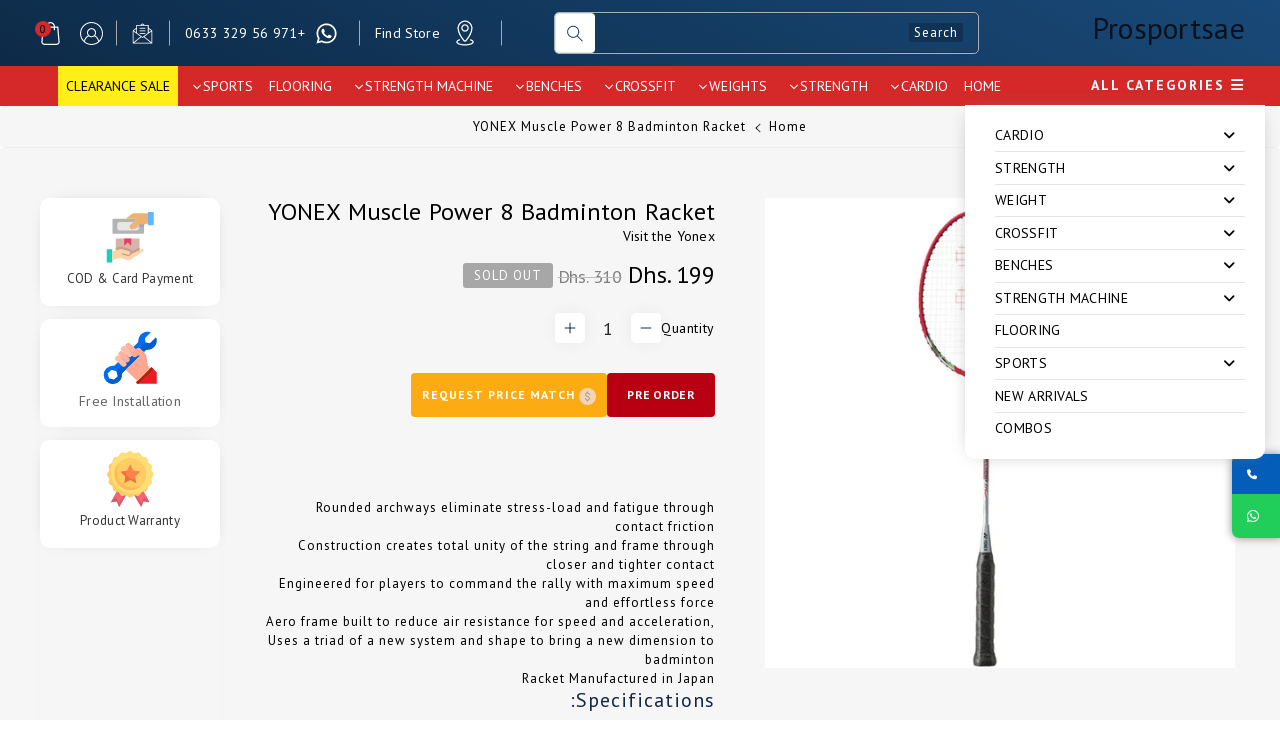

--- FILE ---
content_type: text/html; charset=utf-8
request_url: https://prosportsae.com/ar/products/yonex-muscle-power-8-badminton-racket
body_size: 68923
content:
<!doctype html>
<html class="no-js wbboxlt" lang="ar" >
  <head><meta charset="utf-8">
    <meta http-equiv="X-UA-Compatible" content="IE=edge">
    <meta name="viewport" content="width=device-width,initial-scale=1">
    <meta name="theme-color" content="">
    <link rel="canonical" href="https://prosportsae.com/ar/products/yonex-muscle-power-8-badminton-racket">
    <link rel="preconnect" href="https://cdn.shopify.com" crossorigin>
    <meta name="theme-color" content="#000000">

    <meta name="google-site-verification" content="UpKA1tCiDGYPm4RfqxzzV5oib4rQk81SJ9h4ULNjp8Y" />

  <script src="https://code.jquery.com/jquery-3.6.0.min.js"></script>

    
<!--   google fonts -->

    <link rel="preconnect" href="https://fonts.googleapis.com">
<link rel="preconnect" href="https://fonts.gstatic.com" crossorigin>
<link href="https://fonts.googleapis.com/css2?family=PT+Sans:ital,wght@0,400;0,700;1,400;1,700&display=swap" rel="stylesheet">
<!--   google fonts -->

<!--   bootstrap cdn -->
<!--   <link href="https://cdn.jsdelivr.net/npm/bootstrap@5.2.3/dist/css/bootstrap.min.css" rel="stylesheet" integrity="sha384-rbsA2VBKQhggwzxH7pPCaAqO46MgnOM80zW1RWuH61DGLwZJEdK2Kadq2F9CUG65" crossorigin="anonymous"> -->
<!--   <script async src="https://cdn.jsdelivr.net/npm/bootstrap@5.2.3/dist/js/bootstrap.bundle.min.js" integrity="sha384-kenU1KFdBIe4zVF0s0G1M5b4hcpxyD9F7jL+jjXkk+Q2h455rYXK/7HAuoJl+0I4" crossorigin="anonymous"></script> -->

<!--   font-awesome   -->
  <link rel="stylesheet" href="https://cdnjs.cloudflare.com/ajax/libs/font-awesome/6.4.0/css/all.min.css" integrity="sha512-iecdLmaskl7CVkqkXNQ/ZH/XLlvWZOJyj7Yy7tcenmpD1ypASozpmT/E0iPtmFIB46ZmdtAc9eNBvH0H/ZpiBw==" crossorigin="anonymous" referrerpolicy="no-referrer" /><link rel="icon" type="image/png" href="//prosportsae.com/cdn/shop/files/favicon.png?crop=center&height=32&v=1698649670&width=32"><link rel="preconnect" href="https://fonts.shopifycdn.com" crossorigin><!--     <script src="https://cdnjs.cloudflare.com/ajax/libs/jquery/3.6.4/jquery.min.js" integrity="sha512-pumBsjNRGGqkPzKHndZMaAG+bir374sORyzM3uulLV14lN5LyykqNk8eEeUlUkB3U0M4FApyaHraT65ihJhDpQ==" crossorigin="anonymous" referrerpolicy="no-referrer"></script> -->


  
  
    
    



    <!---->

   <!---->

    

<meta property="og:site_name" content="Prosportsae">
<meta property="og:url" content="https://prosportsae.com/ar/products/yonex-muscle-power-8-badminton-racket">
<meta property="og:title" content="YONEX Muscle Power 8 Badminton Racket - 35% Off">
<meta property="og:type" content="product">
<meta property="og:description" content="Yonex muscle power badminton racket has rounded archways eliminate stress-load and fatigue through contact friction Construction creates total unity of the string and frame through closer and tighter contact."><meta property="og:image" content="http://prosportsae.com/cdn/shop/products/MUSCLEPOWER8RED_1.jpg?v=1672837627">
  <meta property="og:image:secure_url" content="https://prosportsae.com/cdn/shop/products/MUSCLEPOWER8RED_1.jpg?v=1672837627">
  <meta property="og:image:width" content="1000">
  <meta property="og:image:height" content="1000"><meta property="og:price:amount" content="199">
  <meta property="og:price:currency" content="AED"><meta name="twitter:site" content="@https://x.com/prosports_ae"><meta name="twitter:card" content="summary_large_image">
<meta name="twitter:title" content="YONEX Muscle Power 8 Badminton Racket - 35% Off">
<meta name="twitter:description" content="Yonex muscle power badminton racket has rounded archways eliminate stress-load and fatigue through contact friction Construction creates total unity of the string and frame through closer and tighter contact.">


    <script src="//prosportsae.com/cdn/shop/t/45/assets/global.js?v=88734780706727831871686917284" defer="defer"></script>
    <script>window.performance && window.performance.mark && window.performance.mark('shopify.content_for_header.start');</script><meta name="google-site-verification" content="SUl-SXspzqETmcjEQkvSc8Skxh1vLgvsAqqIZcWP21g">
<meta name="google-site-verification" content="JL0NbQJLdKZgD6OIJ2A_q96ktHt_-BjJ459nJ6Wujz4">
<meta name="facebook-domain-verification" content="teg3gz7i04c43tnotuvpz0csvzsdip">
<meta name="facebook-domain-verification" content="c6jekeiyfy2n2paxd8vgdmwr75tadv">
<meta id="shopify-digital-wallet" name="shopify-digital-wallet" content="/7253983332/digital_wallets/dialog">
<link rel="alternate" hreflang="x-default" href="https://prosportsae.com/products/yonex-muscle-power-8-badminton-racket">
<link rel="alternate" hreflang="en" href="https://prosportsae.com/products/yonex-muscle-power-8-badminton-racket">
<link rel="alternate" hreflang="ar" href="https://prosportsae.com/ar/products/yonex-muscle-power-8-badminton-racket">
<link rel="alternate" type="application/json+oembed" href="https://prosportsae.com/ar/products/yonex-muscle-power-8-badminton-racket.oembed">
<script async="async" src="/checkouts/internal/preloads.js?locale=ar-AE"></script>
<script id="shopify-features" type="application/json">{"accessToken":"0134448eedcbc9131a1a2a10fc2eadce","betas":["rich-media-storefront-analytics"],"domain":"prosportsae.com","predictiveSearch":true,"shopId":7253983332,"locale":"ar"}</script>
<script>var Shopify = Shopify || {};
Shopify.shop = "pro-sports-ae.myshopify.com";
Shopify.locale = "ar";
Shopify.currency = {"active":"AED","rate":"1.0"};
Shopify.country = "AE";
Shopify.theme = {"name":"Trademart (3dm)","id":122303709302,"schema_name":"Tradmart","schema_version":"1.0.0","theme_store_id":null,"role":"main"};
Shopify.theme.handle = "null";
Shopify.theme.style = {"id":null,"handle":null};
Shopify.cdnHost = "prosportsae.com/cdn";
Shopify.routes = Shopify.routes || {};
Shopify.routes.root = "/ar/";</script>
<script type="module">!function(o){(o.Shopify=o.Shopify||{}).modules=!0}(window);</script>
<script>!function(o){function n(){var o=[];function n(){o.push(Array.prototype.slice.apply(arguments))}return n.q=o,n}var t=o.Shopify=o.Shopify||{};t.loadFeatures=n(),t.autoloadFeatures=n()}(window);</script>
<script id="shop-js-analytics" type="application/json">{"pageType":"product"}</script>
<script defer="defer" async type="module" src="//prosportsae.com/cdn/shopifycloud/shop-js/modules/v2/client.init-shop-cart-sync_IZsNAliE.en.esm.js"></script>
<script defer="defer" async type="module" src="//prosportsae.com/cdn/shopifycloud/shop-js/modules/v2/chunk.common_0OUaOowp.esm.js"></script>
<script type="module">
  await import("//prosportsae.com/cdn/shopifycloud/shop-js/modules/v2/client.init-shop-cart-sync_IZsNAliE.en.esm.js");
await import("//prosportsae.com/cdn/shopifycloud/shop-js/modules/v2/chunk.common_0OUaOowp.esm.js");

  window.Shopify.SignInWithShop?.initShopCartSync?.({"fedCMEnabled":true,"windoidEnabled":true});

</script>
<script>(function() {
  var isLoaded = false;
  function asyncLoad() {
    if (isLoaded) return;
    isLoaded = true;
    var urls = ["https:\/\/cdn.shopify.com\/s\/files\/1\/0683\/1371\/0892\/files\/splmn-shopify-prod-August-31.min.js?v=1693985059\u0026shop=pro-sports-ae.myshopify.com","https:\/\/cdn.shopify.com\/s\/files\/1\/0072\/5398\/3332\/t\/45\/assets\/globo.formbuilder.init.js?v=1686917284\u0026shop=pro-sports-ae.myshopify.com","\/\/cdn.shopify.com\/proxy\/a304893763805c55e2ac420cd3518663f0897a51fb1a66e832adc39c0928a275\/shopify-script-tags.s3.eu-west-1.amazonaws.com\/smartseo\/instantpage.js?shop=pro-sports-ae.myshopify.com\u0026sp-cache-control=cHVibGljLCBtYXgtYWdlPTkwMA","https:\/\/pmslider.netlify.app\/s2\/pro-sports-ae.js?abg=FFFFFF\u0026ac1=000000\u0026ap=ms\u0026ar=\u0026at=cho\u0026dbg=\u0026dc1=\u0026dc2=\u0026dl=\u0026dp=b\u0026dt=adapthmb\u0026em=\u0026eov=1\u0026ev=1\u0026ezc=1\u0026ezh=1\u0026haob=1\u0026haom=1\u0026hod=\u0026hom=\u0026pvi=1\u0026rti=true\u0026saoh=1\u0026sm=a\u0026v=4\u0026shop=pro-sports-ae.myshopify.com","https:\/\/cdn.robinpro.gallery\/js\/client.js?v=5ad0431\u0026shop=pro-sports-ae.myshopify.com","https:\/\/clientcdn.pushengage.com\/shopify\/1e56bb01-d8b4-4e12-b8b3-b6014a802a0d.js?shop=pro-sports-ae.myshopify.com"];
    for (var i = 0; i < urls.length; i++) {
      var s = document.createElement('script');
      s.type = 'text/javascript';
      s.async = true;
      s.src = urls[i];
      var x = document.getElementsByTagName('script')[0];
      x.parentNode.insertBefore(s, x);
    }
  };
  if(window.attachEvent) {
    window.attachEvent('onload', asyncLoad);
  } else {
    window.addEventListener('load', asyncLoad, false);
  }
})();</script>
<script id="__st">var __st={"a":7253983332,"offset":14400,"reqid":"b9f44554-1ff0-4445-ae5c-37eb4bcf0d3c-1768534400","pageurl":"prosportsae.com\/ar\/products\/yonex-muscle-power-8-badminton-racket","u":"c043f2c16ffc","p":"product","rtyp":"product","rid":6634791207030};</script>
<script>window.ShopifyPaypalV4VisibilityTracking = true;</script>
<script id="captcha-bootstrap">!function(){'use strict';const t='contact',e='account',n='new_comment',o=[[t,t],['blogs',n],['comments',n],[t,'customer']],c=[[e,'customer_login'],[e,'guest_login'],[e,'recover_customer_password'],[e,'create_customer']],r=t=>t.map((([t,e])=>`form[action*='/${t}']:not([data-nocaptcha='true']) input[name='form_type'][value='${e}']`)).join(','),a=t=>()=>t?[...document.querySelectorAll(t)].map((t=>t.form)):[];function s(){const t=[...o],e=r(t);return a(e)}const i='password',u='form_key',d=['recaptcha-v3-token','g-recaptcha-response','h-captcha-response',i],f=()=>{try{return window.sessionStorage}catch{return}},m='__shopify_v',_=t=>t.elements[u];function p(t,e,n=!1){try{const o=window.sessionStorage,c=JSON.parse(o.getItem(e)),{data:r}=function(t){const{data:e,action:n}=t;return t[m]||n?{data:e,action:n}:{data:t,action:n}}(c);for(const[e,n]of Object.entries(r))t.elements[e]&&(t.elements[e].value=n);n&&o.removeItem(e)}catch(o){console.error('form repopulation failed',{error:o})}}const l='form_type',E='cptcha';function T(t){t.dataset[E]=!0}const w=window,h=w.document,L='Shopify',v='ce_forms',y='captcha';let A=!1;((t,e)=>{const n=(g='f06e6c50-85a8-45c8-87d0-21a2b65856fe',I='https://cdn.shopify.com/shopifycloud/storefront-forms-hcaptcha/ce_storefront_forms_captcha_hcaptcha.v1.5.2.iife.js',D={infoText:'Protected by hCaptcha',privacyText:'Privacy',termsText:'Terms'},(t,e,n)=>{const o=w[L][v],c=o.bindForm;if(c)return c(t,g,e,D).then(n);var r;o.q.push([[t,g,e,D],n]),r=I,A||(h.body.append(Object.assign(h.createElement('script'),{id:'captcha-provider',async:!0,src:r})),A=!0)});var g,I,D;w[L]=w[L]||{},w[L][v]=w[L][v]||{},w[L][v].q=[],w[L][y]=w[L][y]||{},w[L][y].protect=function(t,e){n(t,void 0,e),T(t)},Object.freeze(w[L][y]),function(t,e,n,w,h,L){const[v,y,A,g]=function(t,e,n){const i=e?o:[],u=t?c:[],d=[...i,...u],f=r(d),m=r(i),_=r(d.filter((([t,e])=>n.includes(e))));return[a(f),a(m),a(_),s()]}(w,h,L),I=t=>{const e=t.target;return e instanceof HTMLFormElement?e:e&&e.form},D=t=>v().includes(t);t.addEventListener('submit',(t=>{const e=I(t);if(!e)return;const n=D(e)&&!e.dataset.hcaptchaBound&&!e.dataset.recaptchaBound,o=_(e),c=g().includes(e)&&(!o||!o.value);(n||c)&&t.preventDefault(),c&&!n&&(function(t){try{if(!f())return;!function(t){const e=f();if(!e)return;const n=_(t);if(!n)return;const o=n.value;o&&e.removeItem(o)}(t);const e=Array.from(Array(32),(()=>Math.random().toString(36)[2])).join('');!function(t,e){_(t)||t.append(Object.assign(document.createElement('input'),{type:'hidden',name:u})),t.elements[u].value=e}(t,e),function(t,e){const n=f();if(!n)return;const o=[...t.querySelectorAll(`input[type='${i}']`)].map((({name:t})=>t)),c=[...d,...o],r={};for(const[a,s]of new FormData(t).entries())c.includes(a)||(r[a]=s);n.setItem(e,JSON.stringify({[m]:1,action:t.action,data:r}))}(t,e)}catch(e){console.error('failed to persist form',e)}}(e),e.submit())}));const S=(t,e)=>{t&&!t.dataset[E]&&(n(t,e.some((e=>e===t))),T(t))};for(const o of['focusin','change'])t.addEventListener(o,(t=>{const e=I(t);D(e)&&S(e,y())}));const B=e.get('form_key'),M=e.get(l),P=B&&M;t.addEventListener('DOMContentLoaded',(()=>{const t=y();if(P)for(const e of t)e.elements[l].value===M&&p(e,B);[...new Set([...A(),...v().filter((t=>'true'===t.dataset.shopifyCaptcha))])].forEach((e=>S(e,t)))}))}(h,new URLSearchParams(w.location.search),n,t,e,['guest_login'])})(!0,!0)}();</script>
<script integrity="sha256-4kQ18oKyAcykRKYeNunJcIwy7WH5gtpwJnB7kiuLZ1E=" data-source-attribution="shopify.loadfeatures" defer="defer" src="//prosportsae.com/cdn/shopifycloud/storefront/assets/storefront/load_feature-a0a9edcb.js" crossorigin="anonymous"></script>
<script data-source-attribution="shopify.dynamic_checkout.dynamic.init">var Shopify=Shopify||{};Shopify.PaymentButton=Shopify.PaymentButton||{isStorefrontPortableWallets:!0,init:function(){window.Shopify.PaymentButton.init=function(){};var t=document.createElement("script");t.src="https://prosportsae.com/cdn/shopifycloud/portable-wallets/latest/portable-wallets.ar.js",t.type="module",document.head.appendChild(t)}};
</script>
<script data-source-attribution="shopify.dynamic_checkout.buyer_consent">
  function portableWalletsHideBuyerConsent(e){var t=document.getElementById("shopify-buyer-consent"),n=document.getElementById("shopify-subscription-policy-button");t&&n&&(t.classList.add("hidden"),t.setAttribute("aria-hidden","true"),n.removeEventListener("click",e))}function portableWalletsShowBuyerConsent(e){var t=document.getElementById("shopify-buyer-consent"),n=document.getElementById("shopify-subscription-policy-button");t&&n&&(t.classList.remove("hidden"),t.removeAttribute("aria-hidden"),n.addEventListener("click",e))}window.Shopify?.PaymentButton&&(window.Shopify.PaymentButton.hideBuyerConsent=portableWalletsHideBuyerConsent,window.Shopify.PaymentButton.showBuyerConsent=portableWalletsShowBuyerConsent);
</script>
<script>
  function portableWalletsCleanup(e){e&&e.src&&console.error("Failed to load portable wallets script "+e.src);var t=document.querySelectorAll("shopify-accelerated-checkout .shopify-payment-button__skeleton, shopify-accelerated-checkout-cart .wallet-cart-button__skeleton"),e=document.getElementById("shopify-buyer-consent");for(let e=0;e<t.length;e++)t[e].remove();e&&e.remove()}function portableWalletsNotLoadedAsModule(e){e instanceof ErrorEvent&&"string"==typeof e.message&&e.message.includes("import.meta")&&"string"==typeof e.filename&&e.filename.includes("portable-wallets")&&(window.removeEventListener("error",portableWalletsNotLoadedAsModule),window.Shopify.PaymentButton.failedToLoad=e,"loading"===document.readyState?document.addEventListener("DOMContentLoaded",window.Shopify.PaymentButton.init):window.Shopify.PaymentButton.init())}window.addEventListener("error",portableWalletsNotLoadedAsModule);
</script>

<script type="module" src="https://prosportsae.com/cdn/shopifycloud/portable-wallets/latest/portable-wallets.ar.js" onError="portableWalletsCleanup(this)" crossorigin="anonymous"></script>
<script nomodule>
  document.addEventListener("DOMContentLoaded", portableWalletsCleanup);
</script>

<link id="shopify-accelerated-checkout-styles" rel="stylesheet" media="screen" href="https://prosportsae.com/cdn/shopifycloud/portable-wallets/latest/accelerated-checkout-backwards-compat.css" crossorigin="anonymous">
<style id="shopify-accelerated-checkout-cart">
        #shopify-buyer-consent {
  margin-top: 1em;
  display: inline-block;
  width: 100%;
}

#shopify-buyer-consent.hidden {
  display: none;
}

#shopify-subscription-policy-button {
  background: none;
  border: none;
  padding: 0;
  text-decoration: underline;
  font-size: inherit;
  cursor: pointer;
}

#shopify-subscription-policy-button::before {
  box-shadow: none;
}

      </style>
<script id="sections-script" data-sections="product-recommendations,header" defer="defer" src="//prosportsae.com/cdn/shop/t/45/compiled_assets/scripts.js?19785"></script>
<script>window.performance && window.performance.mark && window.performance.mark('shopify.content_for_header.end');</script>
<script>
	var Globo = Globo || {};
    var globoFormbuilderRecaptchaInit = function(){};
    Globo.FormBuilder = Globo.FormBuilder || {};
    Globo.FormBuilder.url = "https://app.powerfulform.com";
    Globo.FormBuilder.shop = {
        settings : {
            reCaptcha : {
                siteKey : '',
                recaptchaType : 'v2',
                languageCode : 'en'
            },
            hideWaterMark : false,
            encryptionFormId : true,
            copyright: `Powered by <a href="https://globosoftware.net" target="_blank">Globo</a> <a href="https://apps.shopify.com/form-builder-contact-form" target="_blank">Form Builder</a>`,
            scrollTop: true,
            additionalColumns: []        },
        pricing:{
            features:{
                fileUpload : 30,
                removeCopyright : true,
                bulkOrderForm: true,
                cartForm: true,
            }
        },
        configuration: {
            money_format:  "<span class=money>Dhs. {{amount_no_decimals}} </span>"
        },
        encryption_form_id : true
    };
    Globo.FormBuilder.forms = [];

    
    Globo.FormBuilder.page = {
        title : document.title.replaceAll('"', "'"),
        href : window.location.href,
        type: "product"
    };
    
    Globo.FormBuilder.product= {
        title : `YONEX Muscle Power 8 Badminton Racket`,
        type : `Badminton Racquets & Sets`,
        vendor : `Yonex`
    }
    
    Globo.FormBuilder.assetFormUrls = [];
            Globo.FormBuilder.assetFormUrls[7145] = "//prosportsae.com/cdn/shop/t/45/assets/globo.formbuilder.data.7145.js?v=3170686716371523971690805841";
                    Globo.FormBuilder.assetFormUrls[8729] = "//prosportsae.com/cdn/shop/t/45/assets/globo.formbuilder.data.8729.js?v=44379661181882011261690897307";
                    Globo.FormBuilder.assetFormUrls[12941] = "//prosportsae.com/cdn/shop/t/45/assets/globo.formbuilder.data.12941.js?v=32623630556574946921693206140";
                    Globo.FormBuilder.assetFormUrls[13384] = "//prosportsae.com/cdn/shop/t/45/assets/globo.formbuilder.data.13384.js?v=167605439675081306531693387239";
            
    
    window.Globo.FormBuilder.forms = [];
        
        
        
        window.Globo.FormBuilder.forms[7145] = {"7145":{"elements":[{"id":"group-1","type":"group","label":"Page 1","description":"","elements":[{"id":"text-2","type":"text","label":"Product Name","placeholder":"Product Name","description":"","limitCharacters":false,"characters":100,"hideLabel":true,"keepPositionLabel":false,"required":true,"ifHideLabel":false,"inputIcon":"","columnWidth":100},{"id":"text","type":"text","label":"Full Name","placeholder":"Full Name","description":"","limitCharacters":false,"characters":100,"hideLabel":true,"keepPositionLabel":false,"required":true,"ifHideLabel":false,"inputIcon":"","columnWidth":100},{"id":"email","type":"email","label":"Email Address","placeholder":"Email Address","description":"","limitCharacters":false,"characters":100,"hideLabel":true,"keepPositionLabel":false,"required":true,"ifHideLabel":false,"inputIcon":"","columnWidth":100},{"id":"phone","type":"phone","label":"Phone Number","placeholder":"Phone Number","description":"","validatePhone":false,"onlyShowFlag":false,"defaultCountryCode":"us","limitCharacters":false,"characters":100,"hideLabel":true,"keepPositionLabel":false,"required":true,"ifHideLabel":false,"inputIcon":"","columnWidth":100}]}],"errorMessage":{"required":"Please fill in field","invalid":"Invalid","invalidName":"Invalid name","invalidEmail":"Invalid email","invalidURL":"Invalid URL","invalidPhone":"Invalid phone","invalidNumber":"Invalid number","invalidPassword":"Invalid password","confirmPasswordNotMatch":"Confirmed password doesn't match","customerAlreadyExists":"Customer already exists","fileSizeLimit":"File size limit exceeded","fileNotAllowed":"File extension not allowed","requiredCaptcha":"Please, enter the captcha","requiredProducts":"Please select product","limitQuantity":"The number of products left in stock has been exceeded","shopifyInvalidPhone":"phone - Enter a valid phone number to use this delivery method","shopifyPhoneHasAlready":"phone - Phone has already been taken","shopifyInvalidProvice":"addresses.province - is not valid","otherError":"Something went wrong, please try again"},"appearance":{"layout":"boxed","width":600,"style":"classic","mainColor":"rgba(24,73,119,1)","headingColor":"#000","labelColor":"#000","descriptionColor":"#6c757d","optionColor":"#000","paragraphColor":"#000","paragraphBackground":"#fff","background":"color","backgroundColor":"#FFF","backgroundImage":"","backgroundImageAlignment":"middle","floatingIcon":"\u003csvg aria-hidden=\"true\" focusable=\"false\" data-prefix=\"far\" data-icon=\"envelope\" class=\"svg-inline--fa fa-envelope fa-w-16\" role=\"img\" xmlns=\"http:\/\/www.w3.org\/2000\/svg\" viewBox=\"0 0 512 512\"\u003e\u003cpath fill=\"currentColor\" d=\"M464 64H48C21.49 64 0 85.49 0 112v288c0 26.51 21.49 48 48 48h416c26.51 0 48-21.49 48-48V112c0-26.51-21.49-48-48-48zm0 48v40.805c-22.422 18.259-58.168 46.651-134.587 106.49-16.841 13.247-50.201 45.072-73.413 44.701-23.208.375-56.579-31.459-73.413-44.701C106.18 199.465 70.425 171.067 48 152.805V112h416zM48 400V214.398c22.914 18.251 55.409 43.862 104.938 82.646 21.857 17.205 60.134 55.186 103.062 54.955 42.717.231 80.509-37.199 103.053-54.947 49.528-38.783 82.032-64.401 104.947-82.653V400H48z\"\u003e\u003c\/path\u003e\u003c\/svg\u003e","floatingText":"","displayOnAllPage":false,"position":"bottom right","formType":"normalForm","newTemplate":true},"afterSubmit":{"action":"clearForm","message":"\u003ch4\u003eThanks for Pre Ordering!\u003c\/h4\u003e\n\u003cp\u003eOne of our colleagues will get back in touch with you soon!\u003c\/p\u003e\n\u003cp\u003eHave a great day!\u003c\/p\u003e","redirectUrl":"","enableGa":false,"gaEventName":"globo_form_submit","gaEventCategory":"Form Builder by Globo","gaEventAction":"Submit","gaEventLabel":"Contact us form","enableFpx":false,"fpxTrackerName":""},"accountPage":{"showAccountDetail":false,"registrationPage":false,"editAccountPage":false,"header":"Header","active":false,"title":"Account details","headerDescription":"Fill out the form to change account information","afterUpdate":"Message after update","message":"\u003ch5\u003eAccount edited successfully!\u003c\/h5\u003e","footer":"Footer","updateText":"Update","footerDescription":""},"footer":{"description":"","previousText":"Previous","nextText":"Next","submitText":"BOOK NOW","resetButton":false,"resetButtonText":"Reset","submitFullWidth":false,"submitAlignment":"left"},"header":{"active":false,"title":"Contact us","description":"\u003cp\u003eLeave your message and we'll get back to you shortly.\u003c\/p\u003e"},"isStepByStepForm":true,"publish":{"requiredLogin":false,"requiredLoginMessage":"Please \u003ca href='\/account\/login' title='login'\u003elogin\u003c\/a\u003e to continue","publishType":"embedCode","embedCode":"\u003cdiv class=\"globo-formbuilder\" data-id=\"NzE0NQ==\"\u003e\u003c\/div\u003e","shortCode":"{formbuilder:NzE0NQ==}","popup":"\u003cbutton class=\"globo-formbuilder-open\" data-id=\"NzE0NQ==\"\u003eOpen form\u003c\/button\u003e","lightbox":"\u003cdiv class=\"globo-form-publish-modal lightbox hidden\" data-id=\"NzE0NQ==\"\u003e\u003cdiv class=\"globo-form-modal-content\"\u003e\u003cdiv class=\"globo-formbuilder\" data-id=\"NzE0NQ==\"\u003e\u003c\/div\u003e\u003c\/div\u003e\u003c\/div\u003e","enableAddShortCode":false,"selectPage":"35982770276","selectPositionOnPage":"top","selectTime":"forever","setCookie":"1","setCookieHours":"1","setCookieWeeks":"1"},"reCaptcha":{"enable":false,"note":"Please make sure that you have set Google reCaptcha v2 Site key and Secret key in \u003ca href=\"\/admin\/settings\"\u003eSettings\u003c\/a\u003e"},"html":"\n\u003cdiv class=\"globo-form boxed-form globo-form-id-7145 \" data-locale=\"en\" \u003e\n\n\u003cstyle\u003e\n\n\n\n.globo-form-id-7145 .globo-form-app{\n    max-width: 600px;\n    width: -webkit-fill-available;\n    \n    background-color: #FFF;\n    \n    \n}\n\n.globo-form-id-7145 .globo-form-app .globo-heading{\n    color: #000\n}\n\n\n\n.globo-form-id-7145 .globo-form-app .globo-description,\n.globo-form-id-7145 .globo-form-app .header .globo-description{\n    color: #6c757d\n}\n.globo-form-id-7145 .globo-form-app .globo-label,\n.globo-form-id-7145 .globo-form-app .globo-form-control label.globo-label,\n.globo-form-id-7145 .globo-form-app .globo-form-control label.globo-label span.label-content{\n    color: #000;\n    text-align: left !important;\n}\n.globo-form-id-7145 .globo-form-app .globo-label.globo-position-label{\n    height: 20px !important;\n}\n.globo-form-id-7145 .globo-form-app .globo-form-control .help-text.globo-description,\n.globo-form-id-7145 .globo-form-app .globo-form-control span.globo-description{\n    color: #6c757d\n}\n.globo-form-id-7145 .globo-form-app .globo-form-control .checkbox-wrapper .globo-option,\n.globo-form-id-7145 .globo-form-app .globo-form-control .radio-wrapper .globo-option\n{\n    color: #000\n}\n.globo-form-id-7145 .globo-form-app .footer,\n.globo-form-id-7145 .globo-form-app .gfb__footer{\n    text-align:left;\n}\n.globo-form-id-7145 .globo-form-app .footer button,\n.globo-form-id-7145 .globo-form-app .gfb__footer button{\n    border:1px solid rgba(24,73,119,1);\n    \n}\n.globo-form-id-7145 .globo-form-app .footer button.submit,\n.globo-form-id-7145 .globo-form-app .gfb__footer button.submit\n.globo-form-id-7145 .globo-form-app .footer button.checkout,\n.globo-form-id-7145 .globo-form-app .gfb__footer button.checkout,\n.globo-form-id-7145 .globo-form-app .footer button.action.loading .spinner,\n.globo-form-id-7145 .globo-form-app .gfb__footer button.action.loading .spinner{\n    background-color: rgba(24,73,119,1);\n    color : #ffffff;\n}\n.globo-form-id-7145 .globo-form-app .globo-form-control .star-rating\u003efieldset:not(:checked)\u003elabel:before {\n    content: url('data:image\/svg+xml; utf8, \u003csvg aria-hidden=\"true\" focusable=\"false\" data-prefix=\"far\" data-icon=\"star\" class=\"svg-inline--fa fa-star fa-w-18\" role=\"img\" xmlns=\"http:\/\/www.w3.org\/2000\/svg\" viewBox=\"0 0 576 512\"\u003e\u003cpath fill=\"rgba(24,73,119,1)\" d=\"M528.1 171.5L382 150.2 316.7 17.8c-11.7-23.6-45.6-23.9-57.4 0L194 150.2 47.9 171.5c-26.2 3.8-36.7 36.1-17.7 54.6l105.7 103-25 145.5c-4.5 26.3 23.2 46 46.4 33.7L288 439.6l130.7 68.7c23.2 12.2 50.9-7.4 46.4-33.7l-25-145.5 105.7-103c19-18.5 8.5-50.8-17.7-54.6zM388.6 312.3l23.7 138.4L288 385.4l-124.3 65.3 23.7-138.4-100.6-98 139-20.2 62.2-126 62.2 126 139 20.2-100.6 98z\"\u003e\u003c\/path\u003e\u003c\/svg\u003e');\n}\n.globo-form-id-7145 .globo-form-app .globo-form-control .star-rating\u003efieldset\u003einput:checked ~ label:before {\n    content: url('data:image\/svg+xml; utf8, \u003csvg aria-hidden=\"true\" focusable=\"false\" data-prefix=\"fas\" data-icon=\"star\" class=\"svg-inline--fa fa-star fa-w-18\" role=\"img\" xmlns=\"http:\/\/www.w3.org\/2000\/svg\" viewBox=\"0 0 576 512\"\u003e\u003cpath fill=\"rgba(24,73,119,1)\" d=\"M259.3 17.8L194 150.2 47.9 171.5c-26.2 3.8-36.7 36.1-17.7 54.6l105.7 103-25 145.5c-4.5 26.3 23.2 46 46.4 33.7L288 439.6l130.7 68.7c23.2 12.2 50.9-7.4 46.4-33.7l-25-145.5 105.7-103c19-18.5 8.5-50.8-17.7-54.6L382 150.2 316.7 17.8c-11.7-23.6-45.6-23.9-57.4 0z\"\u003e\u003c\/path\u003e\u003c\/svg\u003e');\n}\n.globo-form-id-7145 .globo-form-app .globo-form-control .star-rating\u003efieldset:not(:checked)\u003elabel:hover:before,\n.globo-form-id-7145 .globo-form-app .globo-form-control .star-rating\u003efieldset:not(:checked)\u003elabel:hover ~ label:before{\n    content : url('data:image\/svg+xml; utf8, \u003csvg aria-hidden=\"true\" focusable=\"false\" data-prefix=\"fas\" data-icon=\"star\" class=\"svg-inline--fa fa-star fa-w-18\" role=\"img\" xmlns=\"http:\/\/www.w3.org\/2000\/svg\" viewBox=\"0 0 576 512\"\u003e\u003cpath fill=\"rgba(24,73,119,1)\" d=\"M259.3 17.8L194 150.2 47.9 171.5c-26.2 3.8-36.7 36.1-17.7 54.6l105.7 103-25 145.5c-4.5 26.3 23.2 46 46.4 33.7L288 439.6l130.7 68.7c23.2 12.2 50.9-7.4 46.4-33.7l-25-145.5 105.7-103c19-18.5 8.5-50.8-17.7-54.6L382 150.2 316.7 17.8c-11.7-23.6-45.6-23.9-57.4 0z\"\u003e\u003c\/path\u003e\u003c\/svg\u003e')\n}\n.globo-form-id-7145 .globo-form-app .globo-form-control .radio-wrapper .radio-input:checked ~ .radio-label:after {\n    background: rgba(24,73,119,1);\n    background: radial-gradient(rgba(24,73,119,1) 40%, #fff 45%);\n}\n.globo-form-id-7145 .globo-form-app .globo-form-control .checkbox-wrapper .checkbox-input:checked ~ .checkbox-label:before {\n    border-color: rgba(24,73,119,1);\n    box-shadow: 0 4px 6px rgba(50,50,93,0.11), 0 1px 3px rgba(0,0,0,0.08);\n    background-color: rgba(24,73,119,1);\n}\n.globo-form-id-7145 .globo-form-app .step.-completed .step__number,\n.globo-form-id-7145 .globo-form-app .line.-progress,\n.globo-form-id-7145 .globo-form-app .line.-start{\n    background-color: rgba(24,73,119,1);\n}\n.globo-form-id-7145 .globo-form-app .checkmark__check,\n.globo-form-id-7145 .globo-form-app .checkmark__circle{\n    stroke: rgba(24,73,119,1);\n}\n.globo-form-id-7145 .floating-button{\n    background-color: rgba(24,73,119,1);\n}\n.globo-form-id-7145 .globo-form-app .globo-form-control .checkbox-wrapper .checkbox-input ~ .checkbox-label:before,\n.globo-form-app .globo-form-control .radio-wrapper .radio-input ~ .radio-label:after{\n    border-color : rgba(24,73,119,1);\n}\n.globo-form-id-7145 .flatpickr-day.selected, \n.globo-form-id-7145 .flatpickr-day.startRange, \n.globo-form-id-7145 .flatpickr-day.endRange, \n.globo-form-id-7145 .flatpickr-day.selected.inRange, \n.globo-form-id-7145 .flatpickr-day.startRange.inRange, \n.globo-form-id-7145 .flatpickr-day.endRange.inRange, \n.globo-form-id-7145 .flatpickr-day.selected:focus, \n.globo-form-id-7145 .flatpickr-day.startRange:focus, \n.globo-form-id-7145 .flatpickr-day.endRange:focus, \n.globo-form-id-7145 .flatpickr-day.selected:hover, \n.globo-form-id-7145 .flatpickr-day.startRange:hover, \n.globo-form-id-7145 .flatpickr-day.endRange:hover, \n.globo-form-id-7145 .flatpickr-day.selected.prevMonthDay, \n.globo-form-id-7145 .flatpickr-day.startRange.prevMonthDay, \n.globo-form-id-7145 .flatpickr-day.endRange.prevMonthDay, \n.globo-form-id-7145 .flatpickr-day.selected.nextMonthDay, \n.globo-form-id-7145 .flatpickr-day.startRange.nextMonthDay, \n.globo-form-id-7145 .flatpickr-day.endRange.nextMonthDay {\n    background: rgba(24,73,119,1);\n    border-color: rgba(24,73,119,1);\n}\n.globo-form-id-7145 .globo-paragraph,\n.globo-form-id-7145 .globo-paragraph * {\n    background: #fff !important;\n    color: #000 !important;\n    width: 100%!important;\n}\n\n    :root .globo-form-app[data-id=\"7145\"]{\n        --gfb-primary-color: rgba(24,73,119,1);\n        --gfb-form-width: 600px;\n        --gfb-font-family: inherit;\n        --gfb-font-style: inherit;\n        \n        --gfb-bg-color: #FFF;\n        --gfb-bg-position: top;\n        \n            --gfb-bg-color: #FFF;\n        \n        \n    }\n\u003c\/style\u003e\n\n\u003cdiv class=\"globo-form-app boxed-layout gfb-style-classic \" data-id=7145\u003e\n    \n    \u003cdiv class=\"header dismiss hidden\" onclick=\"Globo.FormBuilder.closeModalForm(this)\"\u003e\n        \u003csvg width=20 height=20 viewBox=\"0 0 20 20\" class=\"\" focusable=\"false\" aria-hidden=\"true\"\u003e\u003cpath d=\"M11.414 10l4.293-4.293a.999.999 0 1 0-1.414-1.414L10 8.586 5.707 4.293a.999.999 0 1 0-1.414 1.414L8.586 10l-4.293 4.293a.999.999 0 1 0 1.414 1.414L10 11.414l4.293 4.293a.997.997 0 0 0 1.414 0 .999.999 0 0 0 0-1.414L11.414 10z\" fill-rule=\"evenodd\"\u003e\u003c\/path\u003e\u003c\/svg\u003e\n    \u003c\/div\u003e\n    \u003cform class=\"g-container\" novalidate action=\"https:\/\/app.powerfulform.com\/api\/front\/form\/7145\/send\" method=\"POST\" enctype=\"multipart\/form-data\" data-id=7145\u003e\n        \n            \n        \n        \n            \u003cdiv class=\"globo-formbuilder-wizard\" data-id=7145\u003e\n                \u003cdiv class=\"wizard__content\"\u003e\n                    \u003cheader class=\"wizard__header\"\u003e\n                        \u003cdiv class=\"wizard__steps\"\u003e\n                        \u003cnav class=\"steps hidden\"\u003e\n                            \n                            \n                                \n                            \n                            \n                                \n                                \n                                \n                                \n                                \u003cdiv class=\"step last \" data-element-id=\"group-1\"  data-step=\"0\" \u003e\n                                    \u003cdiv class=\"step__content\"\u003e\n                                        \u003cp class=\"step__number\"\u003e\u003c\/p\u003e\n                                        \u003csvg class=\"checkmark\" xmlns=\"http:\/\/www.w3.org\/2000\/svg\" width=52 height=52 viewBox=\"0 0 52 52\"\u003e\n                                            \u003ccircle class=\"checkmark__circle\" cx=\"26\" cy=\"26\" r=\"25\" fill=\"none\"\/\u003e\n                                            \u003cpath class=\"checkmark__check\" fill=\"none\" d=\"M14.1 27.2l7.1 7.2 16.7-16.8\"\/\u003e\n                                        \u003c\/svg\u003e\n                                        \u003cdiv class=\"lines\"\u003e\n                                            \n                                                \u003cdiv class=\"line -start\"\u003e\u003c\/div\u003e\n                                            \n                                            \u003cdiv class=\"line -background\"\u003e\n                                            \u003c\/div\u003e\n                                            \u003cdiv class=\"line -progress\"\u003e\n                                            \u003c\/div\u003e\n                                        \u003c\/div\u003e  \n                                    \u003c\/div\u003e\n                                \u003c\/div\u003e\n                            \n                        \u003c\/nav\u003e\n                        \u003c\/div\u003e\n                    \u003c\/header\u003e\n                    \u003cdiv class=\"panels\"\u003e\n                        \n                        \n                        \n                        \n                        \u003cdiv class=\"panel \" data-element-id=\"group-1\" data-id=7145  data-step=\"0\" style=\"padding-top:0\"\u003e\n                            \n                                \n                                    \n\n\n\n\n\n\n\n\n\n\n\n    \n\n\n\n\u003cdiv class=\"globo-form-control layout-1-column \" \u003e\n    \u003clabel for=\"7145-text-2\" class=\"classic-label globo-label \"\u003e\u003cspan class=\"label-content\" data-label=\"Product Name\"\u003e\u003c\/span\u003e\u003cspan\u003e\u003c\/span\u003e\u003c\/label\u003e\n    \u003cdiv class=\"globo-form-input\"\u003e\n        \n        \u003cinput type=\"text\"  data-type=\"text\" class=\"classic-input\" id=\"7145-text-2\" name=\"text-2\" placeholder=\"Product Name\" presence  \u003e\n    \u003c\/div\u003e\n    \n    \u003csmall class=\"messages\"\u003e\u003c\/small\u003e\n\u003c\/div\u003e\n\n\n\n                                \n                                    \n\n\n\n\n\n\n\n\n\n\n\n    \n\n\n\n\u003cdiv class=\"globo-form-control layout-1-column \" \u003e\n    \u003clabel for=\"7145-text\" class=\"classic-label globo-label \"\u003e\u003cspan class=\"label-content\" data-label=\"Full Name\"\u003e\u003c\/span\u003e\u003cspan\u003e\u003c\/span\u003e\u003c\/label\u003e\n    \u003cdiv class=\"globo-form-input\"\u003e\n        \n        \u003cinput type=\"text\"  data-type=\"text\" class=\"classic-input\" id=\"7145-text\" name=\"text\" placeholder=\"Full Name\" presence  \u003e\n    \u003c\/div\u003e\n    \n    \u003csmall class=\"messages\"\u003e\u003c\/small\u003e\n\u003c\/div\u003e\n\n\n\n                                \n                                    \n\n\n\n\n\n\n\n\n\n\n\n    \n\n\n\n\u003cdiv class=\"globo-form-control layout-1-column \" \u003e\n    \u003clabel for=\"7145-email\" class=\"classic-label globo-label \"\u003e\u003cspan class=\"label-content\" data-label=\"Email Address\"\u003e\u003c\/span\u003e\u003cspan\u003e\u003c\/span\u003e\u003c\/label\u003e\n    \u003cdiv class=\"globo-form-input\"\u003e\n        \n        \u003cinput type=\"text\"  data-type=\"email\" class=\"classic-input\" id=\"7145-email\" name=\"email\" placeholder=\"Email Address\" presence  \u003e\n    \u003c\/div\u003e\n    \n    \u003csmall class=\"messages\"\u003e\u003c\/small\u003e\n\u003c\/div\u003e\n\n\n                                \n                                    \n\n\n\n\n\n\n\n\n\n\n\n    \n\n\n\n\u003cdiv class=\"globo-form-control layout-1-column \" \u003e\n    \u003clabel for=\"7145-phone\" class=\"classic-label globo-label \"\u003e\u003cspan class=\"label-content\" data-label=\"Phone Number\"\u003e\u003c\/span\u003e\u003cspan\u003e\u003c\/span\u003e\u003c\/label\u003e\n    \u003cdiv class=\"globo-form-input gfb__phone-placeholder\" input-placeholder=\"Phone Number\"\u003e\n        \n        \u003cinput type=\"text\"  data-type=\"phone\" class=\"classic-input\" id=\"7145-phone\" name=\"phone\" placeholder=\"Phone Number\" presence    default-country-code=\"us\"\u003e\n    \u003c\/div\u003e\n    \n    \u003csmall class=\"messages\"\u003e\u003c\/small\u003e\n\u003c\/div\u003e\n\n\n                                \n                            \n                            \n                                \n                            \n                        \u003c\/div\u003e\n                        \n                    \u003c\/div\u003e\n                    \n                    \u003cdiv class=\"message error\" data-other-error=\"Something went wrong, please try again\"\u003e\n                        \u003cdiv class=\"content\"\u003e\u003c\/div\u003e\n                        \u003cdiv class=\"dismiss\" onclick=\"Globo.FormBuilder.dismiss(this)\"\u003e\n                            \u003csvg width=20 height=20 viewBox=\"0 0 20 20\" class=\"\" focusable=\"false\" aria-hidden=\"true\"\u003e\u003cpath d=\"M11.414 10l4.293-4.293a.999.999 0 1 0-1.414-1.414L10 8.586 5.707 4.293a.999.999 0 1 0-1.414 1.414L8.586 10l-4.293 4.293a.999.999 0 1 0 1.414 1.414L10 11.414l4.293 4.293a.997.997 0 0 0 1.414 0 .999.999 0 0 0 0-1.414L11.414 10z\" fill-rule=\"evenodd\"\u003e\u003c\/path\u003e\u003c\/svg\u003e\n                        \u003c\/div\u003e\n                    \u003c\/div\u003e\n                    \n                        \n                        \u003cdiv class=\"message success\"\u003e\n                            \n                            \u003cdiv class=\"gfb__discount-wrapper\" onclick=\"Globo.FormBuilder.handleCopyDiscountCode(this)\"\u003e\n                                \u003cdiv class=\"gfb__content-discount\"\u003e\n                                    \u003cspan class=\"gfb__discount-code\"\u003e\u003c\/span\u003e\n                                    \u003cdiv class=\"gfb__copy\"\u003e\n                                        \u003csvg xmlns=\"http:\/\/www.w3.org\/2000\/svg\" viewBox=\"0 0 448 512\"\u003e\u003cpath d=\"M384 336H192c-8.8 0-16-7.2-16-16V64c0-8.8 7.2-16 16-16l140.1 0L400 115.9V320c0 8.8-7.2 16-16 16zM192 384H384c35.3 0 64-28.7 64-64V115.9c0-12.7-5.1-24.9-14.1-33.9L366.1 14.1c-9-9-21.2-14.1-33.9-14.1H192c-35.3 0-64 28.7-64 64V320c0 35.3 28.7 64 64 64zM64 128c-35.3 0-64 28.7-64 64V448c0 35.3 28.7 64 64 64H256c35.3 0 64-28.7 64-64V416H272v32c0 8.8-7.2 16-16 16H64c-8.8 0-16-7.2-16-16V192c0-8.8 7.2-16 16-16H96V128H64z\"\/\u003e\u003c\/svg\u003e\n                                    \u003c\/div\u003e\n                                    \u003cdiv class=\"gfb__copied\"\u003e\n                                        \u003csvg xmlns=\"http:\/\/www.w3.org\/2000\/svg\" viewBox=\"0 0 448 512\"\u003e\u003cpath d=\"M438.6 105.4c12.5 12.5 12.5 32.8 0 45.3l-256 256c-12.5 12.5-32.8 12.5-45.3 0l-128-128c-12.5-12.5-12.5-32.8 0-45.3s32.8-12.5 45.3 0L160 338.7 393.4 105.4c12.5-12.5 32.8-12.5 45.3 0z\"\/\u003e\u003c\/svg\u003e\n                                    \u003c\/div\u003e        \n                                \u003c\/div\u003e\n                            \u003c\/div\u003e\n                            \u003cdiv class=\"content\"\u003e\u003ch4\u003eThanks for Pre Ordering!\u003c\/h4\u003e\n\u003cp\u003eOne of our colleagues will get back in touch with you soon!\u003c\/p\u003e\n\u003cp\u003eHave a great day!\u003c\/p\u003e\u003c\/div\u003e\n                            \u003cdiv class=\"dismiss\" onclick=\"Globo.FormBuilder.dismiss(this)\"\u003e\n                                \u003csvg width=20 height=20 width=20 height=20 viewBox=\"0 0 20 20\" class=\"\" focusable=\"false\" aria-hidden=\"true\"\u003e\u003cpath d=\"M11.414 10l4.293-4.293a.999.999 0 1 0-1.414-1.414L10 8.586 5.707 4.293a.999.999 0 1 0-1.414 1.414L8.586 10l-4.293 4.293a.999.999 0 1 0 1.414 1.414L10 11.414l4.293 4.293a.997.997 0 0 0 1.414 0 .999.999 0 0 0 0-1.414L11.414 10z\" fill-rule=\"evenodd\"\u003e\u003c\/path\u003e\u003c\/svg\u003e\n                            \u003c\/div\u003e\n                        \u003c\/div\u003e\n                        \n                    \n                    \u003cdiv class=\"gfb__footer wizard__footer\"\u003e\n                        \n                            \n                        \n                        \u003cbutton type=\"button\" class=\"action previous hidden classic-button\"\u003ePrevious\u003c\/button\u003e\n                        \u003cbutton type=\"button\" class=\"action next submit classic-button\" data-submitting-text=\"\" data-submit-text='\u003cspan class=\"spinner\"\u003e\u003c\/span\u003eBOOK NOW' data-next-text=\"Next\" \u003e\u003cspan class=\"spinner\"\u003e\u003c\/span\u003eNext\u003c\/button\u003e\n                        \n                        \u003cp class=\"wizard__congrats-message\"\u003e\u003c\/p\u003e\n                    \u003c\/div\u003e\n                \u003c\/div\u003e\n            \u003c\/div\u003e\n        \n        \u003cinput type=\"hidden\" value=\"\" name=\"customer[id]\"\u003e\n        \u003cinput type=\"hidden\" value=\"\" name=\"customer[email]\"\u003e\n        \u003cinput type=\"hidden\" value=\"\" name=\"customer[name]\"\u003e\n        \u003cinput type=\"hidden\" value=\"\" name=\"page[title]\"\u003e\n        \u003cinput type=\"hidden\" value=\"\" name=\"page[href]\"\u003e\n        \u003cinput type=\"hidden\" value=\"\" name=\"_keyLabel\"\u003e\n    \u003c\/form\u003e\n    \n    \u003cdiv class=\"message success\"\u003e\n        \n        \u003cdiv class=\"gfb__discount-wrapper\" onclick=\"Globo.FormBuilder.handleCopyDiscountCode(this)\"\u003e\n            \u003cdiv class=\"gfb__content-discount\"\u003e\n                \u003cspan class=\"gfb__discount-code\"\u003e\u003c\/span\u003e\n                \u003cdiv class=\"gfb__copy\"\u003e\n                    \u003csvg xmlns=\"http:\/\/www.w3.org\/2000\/svg\" viewBox=\"0 0 448 512\"\u003e\u003cpath d=\"M384 336H192c-8.8 0-16-7.2-16-16V64c0-8.8 7.2-16 16-16l140.1 0L400 115.9V320c0 8.8-7.2 16-16 16zM192 384H384c35.3 0 64-28.7 64-64V115.9c0-12.7-5.1-24.9-14.1-33.9L366.1 14.1c-9-9-21.2-14.1-33.9-14.1H192c-35.3 0-64 28.7-64 64V320c0 35.3 28.7 64 64 64zM64 128c-35.3 0-64 28.7-64 64V448c0 35.3 28.7 64 64 64H256c35.3 0 64-28.7 64-64V416H272v32c0 8.8-7.2 16-16 16H64c-8.8 0-16-7.2-16-16V192c0-8.8 7.2-16 16-16H96V128H64z\"\/\u003e\u003c\/svg\u003e\n                \u003c\/div\u003e\n                \u003cdiv class=\"gfb__copied\"\u003e\n                    \u003csvg xmlns=\"http:\/\/www.w3.org\/2000\/svg\" viewBox=\"0 0 448 512\"\u003e\u003cpath d=\"M438.6 105.4c12.5 12.5 12.5 32.8 0 45.3l-256 256c-12.5 12.5-32.8 12.5-45.3 0l-128-128c-12.5-12.5-12.5-32.8 0-45.3s32.8-12.5 45.3 0L160 338.7 393.4 105.4c12.5-12.5 32.8-12.5 45.3 0z\"\/\u003e\u003c\/svg\u003e\n                \u003c\/div\u003e        \n            \u003c\/div\u003e\n        \u003c\/div\u003e\n        \u003cdiv class=\"content\"\u003e\u003ch4\u003eThanks for Pre Ordering!\u003c\/h4\u003e\n\u003cp\u003eOne of our colleagues will get back in touch with you soon!\u003c\/p\u003e\n\u003cp\u003eHave a great day!\u003c\/p\u003e\u003c\/div\u003e\n        \u003cdiv class=\"dismiss\" onclick=\"Globo.FormBuilder.dismiss(this)\"\u003e\n            \u003csvg width=20 height=20 viewBox=\"0 0 20 20\" class=\"\" focusable=\"false\" aria-hidden=\"true\"\u003e\u003cpath d=\"M11.414 10l4.293-4.293a.999.999 0 1 0-1.414-1.414L10 8.586 5.707 4.293a.999.999 0 1 0-1.414 1.414L8.586 10l-4.293 4.293a.999.999 0 1 0 1.414 1.414L10 11.414l4.293 4.293a.997.997 0 0 0 1.414 0 .999.999 0 0 0 0-1.414L11.414 10z\" fill-rule=\"evenodd\"\u003e\u003c\/path\u003e\u003c\/svg\u003e\n        \u003c\/div\u003e\n    \u003c\/div\u003e\n    \n\u003c\/div\u003e\n\n\u003c\/div\u003e\n"}}[7145];
        
        
        
        window.Globo.FormBuilder.forms[8729] = {"8729":{"elements":[{"id":"group-1","type":"group","label":"Page 1","description":"","elements":[{"id":"text-2","type":"text","label":"Product Name","placeholder":"Product Name","description":"","limitCharacters":false,"characters":100,"hideLabel":true,"keepPositionLabel":false,"required":true,"ifHideLabel":false,"inputIcon":"","columnWidth":100},{"id":"url","type":"url","label":"Price To Be Matched To Url","placeholder":"Price To Be Matched To Url","description":"","limitCharacters":false,"characters":100,"hideLabel":true,"keepPositionLabel":false,"required":true,"ifHideLabel":false,"inputIcon":"","columnWidth":50},{"id":"text","type":"text","label":"Full Name","placeholder":"Full Name","description":"","limitCharacters":false,"characters":100,"hideLabel":true,"keepPositionLabel":false,"required":true,"ifHideLabel":false,"inputIcon":"","columnWidth":50},{"id":"email","type":"email","label":"Email Address","placeholder":"Email Address","description":"","limitCharacters":false,"characters":100,"hideLabel":true,"keepPositionLabel":false,"required":true,"ifHideLabel":false,"inputIcon":"","columnWidth":50},{"id":"phone","type":"phone","label":"Phone Number","placeholder":"Phone Number","description":"","validatePhone":false,"onlyShowFlag":false,"defaultCountryCode":"us","limitCharacters":false,"characters":100,"hideLabel":true,"keepPositionLabel":false,"required":true,"ifHideLabel":false,"inputIcon":"","columnWidth":50},{"id":"textarea","type":"textarea","label":"Message ","placeholder":"Message...","description":"","limitCharacters":false,"characters":100,"hideLabel":true,"keepPositionLabel":false,"required":true,"ifHideLabel":false,"columnWidth":100}]}],"errorMessage":{"required":"Please fill in field","invalid":"Invalid","invalidName":"Invalid name","invalidEmail":"Invalid email","invalidURL":"Invalid URL","invalidPhone":"Invalid phone","invalidNumber":"Invalid number","invalidPassword":"Invalid password","confirmPasswordNotMatch":"Confirmed password doesn't match","customerAlreadyExists":"Customer already exists","fileSizeLimit":"File size limit exceeded","fileNotAllowed":"File extension not allowed","requiredCaptcha":"Please, enter the captcha","requiredProducts":"Please select product","limitQuantity":"The number of products left in stock has been exceeded","shopifyInvalidPhone":"phone - Enter a valid phone number to use this delivery method","shopifyPhoneHasAlready":"phone - Phone has already been taken","shopifyInvalidProvice":"addresses.province - is not valid","otherError":"Something went wrong, please try again"},"appearance":{"layout":"boxed","width":600,"style":"classic","mainColor":"rgba(24,73,119,1)","headingColor":"#000","labelColor":"#000","descriptionColor":"#6c757d","optionColor":"#000","paragraphColor":"#000","paragraphBackground":"#fff","background":"color","backgroundColor":"#FFF","backgroundImage":"","backgroundImageAlignment":"middle","floatingIcon":"\u003csvg aria-hidden=\"true\" focusable=\"false\" data-prefix=\"far\" data-icon=\"envelope\" class=\"svg-inline--fa fa-envelope fa-w-16\" role=\"img\" xmlns=\"http:\/\/www.w3.org\/2000\/svg\" viewBox=\"0 0 512 512\"\u003e\u003cpath fill=\"currentColor\" d=\"M464 64H48C21.49 64 0 85.49 0 112v288c0 26.51 21.49 48 48 48h416c26.51 0 48-21.49 48-48V112c0-26.51-21.49-48-48-48zm0 48v40.805c-22.422 18.259-58.168 46.651-134.587 106.49-16.841 13.247-50.201 45.072-73.413 44.701-23.208.375-56.579-31.459-73.413-44.701C106.18 199.465 70.425 171.067 48 152.805V112h416zM48 400V214.398c22.914 18.251 55.409 43.862 104.938 82.646 21.857 17.205 60.134 55.186 103.062 54.955 42.717.231 80.509-37.199 103.053-54.947 49.528-38.783 82.032-64.401 104.947-82.653V400H48z\"\u003e\u003c\/path\u003e\u003c\/svg\u003e","floatingText":"","displayOnAllPage":false,"position":"bottom right","formType":"normalForm","newTemplate":true},"afterSubmit":{"action":"clearForm","message":"\u003ch4\u003eThanks for Reaching Us.\u003c\/h4\u003e\n\u003cp\u003eOne of our colleagues will get back in touch with you soon!\u003c\/p\u003e\n\u003cp\u003eHave a great day!\u003c\/p\u003e","redirectUrl":"","enableGa":false,"gaEventName":"globo_form_submit","gaEventCategory":"Form Builder by Globo","gaEventAction":"Submit","gaEventLabel":"Contact us form","enableFpx":false,"fpxTrackerName":""},"accountPage":{"showAccountDetail":false,"registrationPage":false,"editAccountPage":false,"header":"Header","active":false,"title":"Account details","headerDescription":"Fill out the form to change account information","afterUpdate":"Message after update","message":"\u003ch5\u003eAccount edited successfully!\u003c\/h5\u003e","footer":"Footer","updateText":"Update","footerDescription":""},"footer":{"description":"","previousText":"Previous","nextText":"Next","submitText":"Send Now","resetButton":false,"resetButtonText":"Reset","submitFullWidth":false,"submitAlignment":"center"},"header":{"active":false,"title":"Seen it Lower Price? Our Match Guarantee","description":"\u003cp\u003e\u003cstrong\u003eContact our Customer Care team by filling in the form below, with your details and a link of the item you would like us to price match.\u003c\/strong\u003e\u003c\/p\u003e"},"isStepByStepForm":true,"publish":{"requiredLogin":false,"requiredLoginMessage":"Please \u003ca href='\/account\/login' title='login'\u003elogin\u003c\/a\u003e to continue","publishType":"embedCode","embedCode":"\u003cdiv class=\"globo-formbuilder\" data-id=\"NzE0NQ==\"\u003e\u003c\/div\u003e","shortCode":"{formbuilder:NzE0NQ==}","popup":"\u003cbutton class=\"globo-formbuilder-open\" data-id=\"NzE0NQ==\"\u003eOpen form\u003c\/button\u003e","lightbox":"\u003cdiv class=\"globo-form-publish-modal lightbox hidden\" data-id=\"NzE0NQ==\"\u003e\u003cdiv class=\"globo-form-modal-content\"\u003e\u003cdiv class=\"globo-formbuilder\" data-id=\"NzE0NQ==\"\u003e\u003c\/div\u003e\u003c\/div\u003e\u003c\/div\u003e","enableAddShortCode":false,"selectPage":"35982770276","selectPositionOnPage":"top","selectTime":"forever","setCookie":"1","setCookieHours":"1","setCookieWeeks":"1"},"reCaptcha":{"enable":false,"note":"Please make sure that you have set Google reCaptcha v2 Site key and Secret key in \u003ca href=\"\/admin\/settings\"\u003eSettings\u003c\/a\u003e"},"html":"\n\u003cdiv class=\"globo-form boxed-form globo-form-id-8729 \" data-locale=\"en\" \u003e\n\n\u003cstyle\u003e\n\n\n\n.globo-form-id-8729 .globo-form-app{\n    max-width: 600px;\n    width: -webkit-fill-available;\n    \n    background-color: #FFF;\n    \n    \n}\n\n.globo-form-id-8729 .globo-form-app .globo-heading{\n    color: #000\n}\n\n\n\n.globo-form-id-8729 .globo-form-app .globo-description,\n.globo-form-id-8729 .globo-form-app .header .globo-description{\n    color: #6c757d\n}\n.globo-form-id-8729 .globo-form-app .globo-label,\n.globo-form-id-8729 .globo-form-app .globo-form-control label.globo-label,\n.globo-form-id-8729 .globo-form-app .globo-form-control label.globo-label span.label-content{\n    color: #000;\n    text-align: left !important;\n}\n.globo-form-id-8729 .globo-form-app .globo-label.globo-position-label{\n    height: 20px !important;\n}\n.globo-form-id-8729 .globo-form-app .globo-form-control .help-text.globo-description,\n.globo-form-id-8729 .globo-form-app .globo-form-control span.globo-description{\n    color: #6c757d\n}\n.globo-form-id-8729 .globo-form-app .globo-form-control .checkbox-wrapper .globo-option,\n.globo-form-id-8729 .globo-form-app .globo-form-control .radio-wrapper .globo-option\n{\n    color: #000\n}\n.globo-form-id-8729 .globo-form-app .footer,\n.globo-form-id-8729 .globo-form-app .gfb__footer{\n    text-align:center;\n}\n.globo-form-id-8729 .globo-form-app .footer button,\n.globo-form-id-8729 .globo-form-app .gfb__footer button{\n    border:1px solid rgba(24,73,119,1);\n    \n}\n.globo-form-id-8729 .globo-form-app .footer button.submit,\n.globo-form-id-8729 .globo-form-app .gfb__footer button.submit\n.globo-form-id-8729 .globo-form-app .footer button.checkout,\n.globo-form-id-8729 .globo-form-app .gfb__footer button.checkout,\n.globo-form-id-8729 .globo-form-app .footer button.action.loading .spinner,\n.globo-form-id-8729 .globo-form-app .gfb__footer button.action.loading .spinner{\n    background-color: rgba(24,73,119,1);\n    color : #ffffff;\n}\n.globo-form-id-8729 .globo-form-app .globo-form-control .star-rating\u003efieldset:not(:checked)\u003elabel:before {\n    content: url('data:image\/svg+xml; utf8, \u003csvg aria-hidden=\"true\" focusable=\"false\" data-prefix=\"far\" data-icon=\"star\" class=\"svg-inline--fa fa-star fa-w-18\" role=\"img\" xmlns=\"http:\/\/www.w3.org\/2000\/svg\" viewBox=\"0 0 576 512\"\u003e\u003cpath fill=\"rgba(24,73,119,1)\" d=\"M528.1 171.5L382 150.2 316.7 17.8c-11.7-23.6-45.6-23.9-57.4 0L194 150.2 47.9 171.5c-26.2 3.8-36.7 36.1-17.7 54.6l105.7 103-25 145.5c-4.5 26.3 23.2 46 46.4 33.7L288 439.6l130.7 68.7c23.2 12.2 50.9-7.4 46.4-33.7l-25-145.5 105.7-103c19-18.5 8.5-50.8-17.7-54.6zM388.6 312.3l23.7 138.4L288 385.4l-124.3 65.3 23.7-138.4-100.6-98 139-20.2 62.2-126 62.2 126 139 20.2-100.6 98z\"\u003e\u003c\/path\u003e\u003c\/svg\u003e');\n}\n.globo-form-id-8729 .globo-form-app .globo-form-control .star-rating\u003efieldset\u003einput:checked ~ label:before {\n    content: url('data:image\/svg+xml; utf8, \u003csvg aria-hidden=\"true\" focusable=\"false\" data-prefix=\"fas\" data-icon=\"star\" class=\"svg-inline--fa fa-star fa-w-18\" role=\"img\" xmlns=\"http:\/\/www.w3.org\/2000\/svg\" viewBox=\"0 0 576 512\"\u003e\u003cpath fill=\"rgba(24,73,119,1)\" d=\"M259.3 17.8L194 150.2 47.9 171.5c-26.2 3.8-36.7 36.1-17.7 54.6l105.7 103-25 145.5c-4.5 26.3 23.2 46 46.4 33.7L288 439.6l130.7 68.7c23.2 12.2 50.9-7.4 46.4-33.7l-25-145.5 105.7-103c19-18.5 8.5-50.8-17.7-54.6L382 150.2 316.7 17.8c-11.7-23.6-45.6-23.9-57.4 0z\"\u003e\u003c\/path\u003e\u003c\/svg\u003e');\n}\n.globo-form-id-8729 .globo-form-app .globo-form-control .star-rating\u003efieldset:not(:checked)\u003elabel:hover:before,\n.globo-form-id-8729 .globo-form-app .globo-form-control .star-rating\u003efieldset:not(:checked)\u003elabel:hover ~ label:before{\n    content : url('data:image\/svg+xml; utf8, \u003csvg aria-hidden=\"true\" focusable=\"false\" data-prefix=\"fas\" data-icon=\"star\" class=\"svg-inline--fa fa-star fa-w-18\" role=\"img\" xmlns=\"http:\/\/www.w3.org\/2000\/svg\" viewBox=\"0 0 576 512\"\u003e\u003cpath fill=\"rgba(24,73,119,1)\" d=\"M259.3 17.8L194 150.2 47.9 171.5c-26.2 3.8-36.7 36.1-17.7 54.6l105.7 103-25 145.5c-4.5 26.3 23.2 46 46.4 33.7L288 439.6l130.7 68.7c23.2 12.2 50.9-7.4 46.4-33.7l-25-145.5 105.7-103c19-18.5 8.5-50.8-17.7-54.6L382 150.2 316.7 17.8c-11.7-23.6-45.6-23.9-57.4 0z\"\u003e\u003c\/path\u003e\u003c\/svg\u003e')\n}\n.globo-form-id-8729 .globo-form-app .globo-form-control .radio-wrapper .radio-input:checked ~ .radio-label:after {\n    background: rgba(24,73,119,1);\n    background: radial-gradient(rgba(24,73,119,1) 40%, #fff 45%);\n}\n.globo-form-id-8729 .globo-form-app .globo-form-control .checkbox-wrapper .checkbox-input:checked ~ .checkbox-label:before {\n    border-color: rgba(24,73,119,1);\n    box-shadow: 0 4px 6px rgba(50,50,93,0.11), 0 1px 3px rgba(0,0,0,0.08);\n    background-color: rgba(24,73,119,1);\n}\n.globo-form-id-8729 .globo-form-app .step.-completed .step__number,\n.globo-form-id-8729 .globo-form-app .line.-progress,\n.globo-form-id-8729 .globo-form-app .line.-start{\n    background-color: rgba(24,73,119,1);\n}\n.globo-form-id-8729 .globo-form-app .checkmark__check,\n.globo-form-id-8729 .globo-form-app .checkmark__circle{\n    stroke: rgba(24,73,119,1);\n}\n.globo-form-id-8729 .floating-button{\n    background-color: rgba(24,73,119,1);\n}\n.globo-form-id-8729 .globo-form-app .globo-form-control .checkbox-wrapper .checkbox-input ~ .checkbox-label:before,\n.globo-form-app .globo-form-control .radio-wrapper .radio-input ~ .radio-label:after{\n    border-color : rgba(24,73,119,1);\n}\n.globo-form-id-8729 .flatpickr-day.selected, \n.globo-form-id-8729 .flatpickr-day.startRange, \n.globo-form-id-8729 .flatpickr-day.endRange, \n.globo-form-id-8729 .flatpickr-day.selected.inRange, \n.globo-form-id-8729 .flatpickr-day.startRange.inRange, \n.globo-form-id-8729 .flatpickr-day.endRange.inRange, \n.globo-form-id-8729 .flatpickr-day.selected:focus, \n.globo-form-id-8729 .flatpickr-day.startRange:focus, \n.globo-form-id-8729 .flatpickr-day.endRange:focus, \n.globo-form-id-8729 .flatpickr-day.selected:hover, \n.globo-form-id-8729 .flatpickr-day.startRange:hover, \n.globo-form-id-8729 .flatpickr-day.endRange:hover, \n.globo-form-id-8729 .flatpickr-day.selected.prevMonthDay, \n.globo-form-id-8729 .flatpickr-day.startRange.prevMonthDay, \n.globo-form-id-8729 .flatpickr-day.endRange.prevMonthDay, \n.globo-form-id-8729 .flatpickr-day.selected.nextMonthDay, \n.globo-form-id-8729 .flatpickr-day.startRange.nextMonthDay, \n.globo-form-id-8729 .flatpickr-day.endRange.nextMonthDay {\n    background: rgba(24,73,119,1);\n    border-color: rgba(24,73,119,1);\n}\n.globo-form-id-8729 .globo-paragraph,\n.globo-form-id-8729 .globo-paragraph * {\n    background: #fff !important;\n    color: #000 !important;\n    width: 100%!important;\n}\n\n    :root .globo-form-app[data-id=\"8729\"]{\n        --gfb-primary-color: rgba(24,73,119,1);\n        --gfb-form-width: 600px;\n        --gfb-font-family: inherit;\n        --gfb-font-style: inherit;\n        \n        --gfb-bg-color: #FFF;\n        --gfb-bg-position: top;\n        \n            --gfb-bg-color: #FFF;\n        \n        \n    }\n\u003c\/style\u003e\n\n\u003cdiv class=\"globo-form-app boxed-layout gfb-style-classic \" data-id=8729\u003e\n    \n    \u003cdiv class=\"header dismiss hidden\" onclick=\"Globo.FormBuilder.closeModalForm(this)\"\u003e\n        \u003csvg width=20 height=20 viewBox=\"0 0 20 20\" class=\"\" focusable=\"false\" aria-hidden=\"true\"\u003e\u003cpath d=\"M11.414 10l4.293-4.293a.999.999 0 1 0-1.414-1.414L10 8.586 5.707 4.293a.999.999 0 1 0-1.414 1.414L8.586 10l-4.293 4.293a.999.999 0 1 0 1.414 1.414L10 11.414l4.293 4.293a.997.997 0 0 0 1.414 0 .999.999 0 0 0 0-1.414L11.414 10z\" fill-rule=\"evenodd\"\u003e\u003c\/path\u003e\u003c\/svg\u003e\n    \u003c\/div\u003e\n    \u003cform class=\"g-container\" novalidate action=\"https:\/\/app.powerfulform.com\/api\/front\/form\/8729\/send\" method=\"POST\" enctype=\"multipart\/form-data\" data-id=8729\u003e\n        \n            \n        \n        \n            \u003cdiv class=\"globo-formbuilder-wizard\" data-id=8729\u003e\n                \u003cdiv class=\"wizard__content\"\u003e\n                    \u003cheader class=\"wizard__header\"\u003e\n                        \u003cdiv class=\"wizard__steps\"\u003e\n                        \u003cnav class=\"steps hidden\"\u003e\n                            \n                            \n                                \n                            \n                            \n                                \n                                \n                                \n                                \n                                \u003cdiv class=\"step last \" data-element-id=\"group-1\"  data-step=\"0\" \u003e\n                                    \u003cdiv class=\"step__content\"\u003e\n                                        \u003cp class=\"step__number\"\u003e\u003c\/p\u003e\n                                        \u003csvg class=\"checkmark\" xmlns=\"http:\/\/www.w3.org\/2000\/svg\" width=52 height=52 viewBox=\"0 0 52 52\"\u003e\n                                            \u003ccircle class=\"checkmark__circle\" cx=\"26\" cy=\"26\" r=\"25\" fill=\"none\"\/\u003e\n                                            \u003cpath class=\"checkmark__check\" fill=\"none\" d=\"M14.1 27.2l7.1 7.2 16.7-16.8\"\/\u003e\n                                        \u003c\/svg\u003e\n                                        \u003cdiv class=\"lines\"\u003e\n                                            \n                                                \u003cdiv class=\"line -start\"\u003e\u003c\/div\u003e\n                                            \n                                            \u003cdiv class=\"line -background\"\u003e\n                                            \u003c\/div\u003e\n                                            \u003cdiv class=\"line -progress\"\u003e\n                                            \u003c\/div\u003e\n                                        \u003c\/div\u003e  \n                                    \u003c\/div\u003e\n                                \u003c\/div\u003e\n                            \n                        \u003c\/nav\u003e\n                        \u003c\/div\u003e\n                    \u003c\/header\u003e\n                    \u003cdiv class=\"panels\"\u003e\n                        \n                        \n                        \n                        \n                        \u003cdiv class=\"panel \" data-element-id=\"group-1\" data-id=8729  data-step=\"0\" style=\"padding-top:0\"\u003e\n                            \n                                \n                                    \n\n\n\n\n\n\n\n\n\n\n\n    \n\n\n\n\u003cdiv class=\"globo-form-control layout-1-column \" \u003e\n    \u003clabel for=\"8729-text-2\" class=\"classic-label globo-label \"\u003e\u003cspan class=\"label-content\" data-label=\"Product Name\"\u003e\u003c\/span\u003e\u003cspan\u003e\u003c\/span\u003e\u003c\/label\u003e\n    \u003cdiv class=\"globo-form-input\"\u003e\n        \n        \u003cinput type=\"text\"  data-type=\"text\" class=\"classic-input\" id=\"8729-text-2\" name=\"text-2\" placeholder=\"Product Name\" presence  \u003e\n    \u003c\/div\u003e\n    \n    \u003csmall class=\"messages\"\u003e\u003c\/small\u003e\n\u003c\/div\u003e\n\n\n\n                                \n                                    \n\n\n\n\n\n\n\n\n\n\n\n    \n\n\n\n\u003cdiv class=\"globo-form-control layout-2-column \" \u003e\n    \u003clabel for=\"8729-url\" class=\"classic-label globo-label \"\u003e\u003cspan class=\"label-content\" data-label=\"Price To Be Matched To Url\"\u003e\u003c\/span\u003e\u003cspan\u003e\u003c\/span\u003e\u003c\/label\u003e\n    \u003cdiv class=\"globo-form-input\"\u003e\n        \n        \u003cinput type=\"text\"  data-type=\"url\" class=\"classic-input\" id=\"8729-url\" name=\"url\" placeholder=\"Price To Be Matched To Url\" presence  \u003e\n    \u003c\/div\u003e\n    \n    \u003csmall class=\"messages\"\u003e\u003c\/small\u003e\n\u003c\/div\u003e\n\n\n                                \n                                    \n\n\n\n\n\n\n\n\n\n\n\n    \n\n\n\n\u003cdiv class=\"globo-form-control layout-2-column \" \u003e\n    \u003clabel for=\"8729-text\" class=\"classic-label globo-label \"\u003e\u003cspan class=\"label-content\" data-label=\"Full Name\"\u003e\u003c\/span\u003e\u003cspan\u003e\u003c\/span\u003e\u003c\/label\u003e\n    \u003cdiv class=\"globo-form-input\"\u003e\n        \n        \u003cinput type=\"text\"  data-type=\"text\" class=\"classic-input\" id=\"8729-text\" name=\"text\" placeholder=\"Full Name\" presence  \u003e\n    \u003c\/div\u003e\n    \n    \u003csmall class=\"messages\"\u003e\u003c\/small\u003e\n\u003c\/div\u003e\n\n\n\n                                \n                                    \n\n\n\n\n\n\n\n\n\n\n\n    \n\n\n\n\u003cdiv class=\"globo-form-control layout-2-column \" \u003e\n    \u003clabel for=\"8729-email\" class=\"classic-label globo-label \"\u003e\u003cspan class=\"label-content\" data-label=\"Email Address\"\u003e\u003c\/span\u003e\u003cspan\u003e\u003c\/span\u003e\u003c\/label\u003e\n    \u003cdiv class=\"globo-form-input\"\u003e\n        \n        \u003cinput type=\"text\"  data-type=\"email\" class=\"classic-input\" id=\"8729-email\" name=\"email\" placeholder=\"Email Address\" presence  \u003e\n    \u003c\/div\u003e\n    \n    \u003csmall class=\"messages\"\u003e\u003c\/small\u003e\n\u003c\/div\u003e\n\n\n                                \n                                    \n\n\n\n\n\n\n\n\n\n\n\n    \n\n\n\n\u003cdiv class=\"globo-form-control layout-2-column \" \u003e\n    \u003clabel for=\"8729-phone\" class=\"classic-label globo-label \"\u003e\u003cspan class=\"label-content\" data-label=\"Phone Number\"\u003e\u003c\/span\u003e\u003cspan\u003e\u003c\/span\u003e\u003c\/label\u003e\n    \u003cdiv class=\"globo-form-input gfb__phone-placeholder\" input-placeholder=\"Phone Number\"\u003e\n        \n        \u003cinput type=\"text\"  data-type=\"phone\" class=\"classic-input\" id=\"8729-phone\" name=\"phone\" placeholder=\"Phone Number\" presence    default-country-code=\"us\"\u003e\n    \u003c\/div\u003e\n    \n    \u003csmall class=\"messages\"\u003e\u003c\/small\u003e\n\u003c\/div\u003e\n\n\n                                \n                                    \n\n\n\n\n\n\n\n\n\n\n\n    \n\n\n\n\u003cdiv class=\"globo-form-control layout-1-column \" \u003e\n    \u003clabel for=\"8729-textarea\" class=\"classic-label globo-label \"\u003e\u003cspan class=\"label-content\" data-label=\"Message \"\u003e\u003c\/span\u003e\u003cspan\u003e\u003c\/span\u003e\u003c\/label\u003e\n    \u003cdiv class=\"globo-form-input\"\u003e\n        \u003ctextarea id=\"8729-textarea\"  data-type=\"textarea\" class=\"classic-input\" rows=\"3\" name=\"textarea\" placeholder=\"Message...\" presence  \u003e\u003c\/textarea\u003e\n    \u003c\/div\u003e\n    \n    \u003csmall class=\"messages\"\u003e\u003c\/small\u003e\n\u003c\/div\u003e\n\n\n                                \n                            \n                            \n                                \n                            \n                        \u003c\/div\u003e\n                        \n                    \u003c\/div\u003e\n                    \n                    \u003cdiv class=\"message error\" data-other-error=\"Something went wrong, please try again\"\u003e\n                        \u003cdiv class=\"content\"\u003e\u003c\/div\u003e\n                        \u003cdiv class=\"dismiss\" onclick=\"Globo.FormBuilder.dismiss(this)\"\u003e\n                            \u003csvg width=20 height=20 viewBox=\"0 0 20 20\" class=\"\" focusable=\"false\" aria-hidden=\"true\"\u003e\u003cpath d=\"M11.414 10l4.293-4.293a.999.999 0 1 0-1.414-1.414L10 8.586 5.707 4.293a.999.999 0 1 0-1.414 1.414L8.586 10l-4.293 4.293a.999.999 0 1 0 1.414 1.414L10 11.414l4.293 4.293a.997.997 0 0 0 1.414 0 .999.999 0 0 0 0-1.414L11.414 10z\" fill-rule=\"evenodd\"\u003e\u003c\/path\u003e\u003c\/svg\u003e\n                        \u003c\/div\u003e\n                    \u003c\/div\u003e\n                    \n                        \n                        \u003cdiv class=\"message success\"\u003e\n                            \n                            \u003cdiv class=\"gfb__discount-wrapper\" onclick=\"Globo.FormBuilder.handleCopyDiscountCode(this)\"\u003e\n                                \u003cdiv class=\"gfb__content-discount\"\u003e\n                                    \u003cspan class=\"gfb__discount-code\"\u003e\u003c\/span\u003e\n                                    \u003cdiv class=\"gfb__copy\"\u003e\n                                        \u003csvg xmlns=\"http:\/\/www.w3.org\/2000\/svg\" viewBox=\"0 0 448 512\"\u003e\u003cpath d=\"M384 336H192c-8.8 0-16-7.2-16-16V64c0-8.8 7.2-16 16-16l140.1 0L400 115.9V320c0 8.8-7.2 16-16 16zM192 384H384c35.3 0 64-28.7 64-64V115.9c0-12.7-5.1-24.9-14.1-33.9L366.1 14.1c-9-9-21.2-14.1-33.9-14.1H192c-35.3 0-64 28.7-64 64V320c0 35.3 28.7 64 64 64zM64 128c-35.3 0-64 28.7-64 64V448c0 35.3 28.7 64 64 64H256c35.3 0 64-28.7 64-64V416H272v32c0 8.8-7.2 16-16 16H64c-8.8 0-16-7.2-16-16V192c0-8.8 7.2-16 16-16H96V128H64z\"\/\u003e\u003c\/svg\u003e\n                                    \u003c\/div\u003e\n                                    \u003cdiv class=\"gfb__copied\"\u003e\n                                        \u003csvg xmlns=\"http:\/\/www.w3.org\/2000\/svg\" viewBox=\"0 0 448 512\"\u003e\u003cpath d=\"M438.6 105.4c12.5 12.5 12.5 32.8 0 45.3l-256 256c-12.5 12.5-32.8 12.5-45.3 0l-128-128c-12.5-12.5-12.5-32.8 0-45.3s32.8-12.5 45.3 0L160 338.7 393.4 105.4c12.5-12.5 32.8-12.5 45.3 0z\"\/\u003e\u003c\/svg\u003e\n                                    \u003c\/div\u003e        \n                                \u003c\/div\u003e\n                            \u003c\/div\u003e\n                            \u003cdiv class=\"content\"\u003e\u003ch4\u003eThanks for Reaching Us.\u003c\/h4\u003e\n\u003cp\u003eOne of our colleagues will get back in touch with you soon!\u003c\/p\u003e\n\u003cp\u003eHave a great day!\u003c\/p\u003e\u003c\/div\u003e\n                            \u003cdiv class=\"dismiss\" onclick=\"Globo.FormBuilder.dismiss(this)\"\u003e\n                                \u003csvg width=20 height=20 width=20 height=20 viewBox=\"0 0 20 20\" class=\"\" focusable=\"false\" aria-hidden=\"true\"\u003e\u003cpath d=\"M11.414 10l4.293-4.293a.999.999 0 1 0-1.414-1.414L10 8.586 5.707 4.293a.999.999 0 1 0-1.414 1.414L8.586 10l-4.293 4.293a.999.999 0 1 0 1.414 1.414L10 11.414l4.293 4.293a.997.997 0 0 0 1.414 0 .999.999 0 0 0 0-1.414L11.414 10z\" fill-rule=\"evenodd\"\u003e\u003c\/path\u003e\u003c\/svg\u003e\n                            \u003c\/div\u003e\n                        \u003c\/div\u003e\n                        \n                    \n                    \u003cdiv class=\"gfb__footer wizard__footer\"\u003e\n                        \n                            \n                        \n                        \u003cbutton type=\"button\" class=\"action previous hidden classic-button\"\u003ePrevious\u003c\/button\u003e\n                        \u003cbutton type=\"button\" class=\"action next submit classic-button\" data-submitting-text=\"\" data-submit-text='\u003cspan class=\"spinner\"\u003e\u003c\/span\u003eSend Now' data-next-text=\"Next\" \u003e\u003cspan class=\"spinner\"\u003e\u003c\/span\u003eNext\u003c\/button\u003e\n                        \n                        \u003cp class=\"wizard__congrats-message\"\u003e\u003c\/p\u003e\n                    \u003c\/div\u003e\n                \u003c\/div\u003e\n            \u003c\/div\u003e\n        \n        \u003cinput type=\"hidden\" value=\"\" name=\"customer[id]\"\u003e\n        \u003cinput type=\"hidden\" value=\"\" name=\"customer[email]\"\u003e\n        \u003cinput type=\"hidden\" value=\"\" name=\"customer[name]\"\u003e\n        \u003cinput type=\"hidden\" value=\"\" name=\"page[title]\"\u003e\n        \u003cinput type=\"hidden\" value=\"\" name=\"page[href]\"\u003e\n        \u003cinput type=\"hidden\" value=\"\" name=\"_keyLabel\"\u003e\n    \u003c\/form\u003e\n    \n    \u003cdiv class=\"message success\"\u003e\n        \n        \u003cdiv class=\"gfb__discount-wrapper\" onclick=\"Globo.FormBuilder.handleCopyDiscountCode(this)\"\u003e\n            \u003cdiv class=\"gfb__content-discount\"\u003e\n                \u003cspan class=\"gfb__discount-code\"\u003e\u003c\/span\u003e\n                \u003cdiv class=\"gfb__copy\"\u003e\n                    \u003csvg xmlns=\"http:\/\/www.w3.org\/2000\/svg\" viewBox=\"0 0 448 512\"\u003e\u003cpath d=\"M384 336H192c-8.8 0-16-7.2-16-16V64c0-8.8 7.2-16 16-16l140.1 0L400 115.9V320c0 8.8-7.2 16-16 16zM192 384H384c35.3 0 64-28.7 64-64V115.9c0-12.7-5.1-24.9-14.1-33.9L366.1 14.1c-9-9-21.2-14.1-33.9-14.1H192c-35.3 0-64 28.7-64 64V320c0 35.3 28.7 64 64 64zM64 128c-35.3 0-64 28.7-64 64V448c0 35.3 28.7 64 64 64H256c35.3 0 64-28.7 64-64V416H272v32c0 8.8-7.2 16-16 16H64c-8.8 0-16-7.2-16-16V192c0-8.8 7.2-16 16-16H96V128H64z\"\/\u003e\u003c\/svg\u003e\n                \u003c\/div\u003e\n                \u003cdiv class=\"gfb__copied\"\u003e\n                    \u003csvg xmlns=\"http:\/\/www.w3.org\/2000\/svg\" viewBox=\"0 0 448 512\"\u003e\u003cpath d=\"M438.6 105.4c12.5 12.5 12.5 32.8 0 45.3l-256 256c-12.5 12.5-32.8 12.5-45.3 0l-128-128c-12.5-12.5-12.5-32.8 0-45.3s32.8-12.5 45.3 0L160 338.7 393.4 105.4c12.5-12.5 32.8-12.5 45.3 0z\"\/\u003e\u003c\/svg\u003e\n                \u003c\/div\u003e        \n            \u003c\/div\u003e\n        \u003c\/div\u003e\n        \u003cdiv class=\"content\"\u003e\u003ch4\u003eThanks for Reaching Us.\u003c\/h4\u003e\n\u003cp\u003eOne of our colleagues will get back in touch with you soon!\u003c\/p\u003e\n\u003cp\u003eHave a great day!\u003c\/p\u003e\u003c\/div\u003e\n        \u003cdiv class=\"dismiss\" onclick=\"Globo.FormBuilder.dismiss(this)\"\u003e\n            \u003csvg width=20 height=20 viewBox=\"0 0 20 20\" class=\"\" focusable=\"false\" aria-hidden=\"true\"\u003e\u003cpath d=\"M11.414 10l4.293-4.293a.999.999 0 1 0-1.414-1.414L10 8.586 5.707 4.293a.999.999 0 1 0-1.414 1.414L8.586 10l-4.293 4.293a.999.999 0 1 0 1.414 1.414L10 11.414l4.293 4.293a.997.997 0 0 0 1.414 0 .999.999 0 0 0 0-1.414L11.414 10z\" fill-rule=\"evenodd\"\u003e\u003c\/path\u003e\u003c\/svg\u003e\n        \u003c\/div\u003e\n    \u003c\/div\u003e\n    \n\u003c\/div\u003e\n\n\u003c\/div\u003e\n"}}[8729];
        
        
        
        window.Globo.FormBuilder.forms[12941] = {"12941":{"elements":[{"id":"group-1","type":"group","label":"Page 1","description":"","elements":[{"id":"text","type":"text","label":"Full Name","placeholder":"","description":null,"hideLabel":false,"required":true,"columnWidth":50},{"id":"email","type":"email","label":"Email Address","placeholder":"","description":null,"hideLabel":false,"required":true,"columnWidth":50},{"id":"phone-1","type":"phone","label":"Phone Number","placeholder":"","description":"","validatePhone":false,"onlyShowFlag":false,"defaultCountryCode":"us","limitCharacters":false,"characters":100,"hideLabel":false,"keepPositionLabel":false,"columnWidth":50,"required":true},{"id":"select-1","type":"select","label":"Country","placeholder":"","options":"UAE","description":"","hideLabel":false,"keepPositionLabel":false,"columnWidth":50,"required":true},{"id":"select-2","type":"select","label":"City","placeholder":"","options":"Abu Dhabi\nAjman\nDubai\nFujairah\nRas Al-Khaimah\nSharjah\nUmm al-Quwain","description":"","hideLabel":false,"keepPositionLabel":false,"columnWidth":50,"conditionalField":false,"required":true,"ifHideLabel":false},{"id":"select-3","type":"select","label":"Service Type","placeholder":"","options":"Repair \u0026 Maintenance \nAnnual Maintenance Contract\nOthers\nGYM Design","description":"","hideLabel":false,"keepPositionLabel":false,"columnWidth":50,"conditionalField":false,"required":true},{"id":"textarea-1","type":"textarea","label":"Comments","placeholder":"","description":"","limitCharacters":false,"characters":100,"hideLabel":false,"keepPositionLabel":false,"columnWidth":100,"conditionalField":false,"required":false}]}],"errorMessage":{"required":"Please fill in field","invalid":"Invalid","invalidEmail":"Invalid email","invalidURL":"Invalid URL","fileSizeLimit":"File size limit exceeded","fileNotAllowed":"File extension not allowed","requiredCaptcha":"Please, enter the captcha","invalidName":"Invalid name"},"appearance":{"layout":"boxed","width":"1100","style":"classic","mainColor":"#EB1256","floatingIcon":"\u003csvg aria-hidden=\"true\" focusable=\"false\" data-prefix=\"far\" data-icon=\"envelope\" class=\"svg-inline--fa fa-envelope fa-w-16\" role=\"img\" xmlns=\"http:\/\/www.w3.org\/2000\/svg\" viewBox=\"0 0 512 512\"\u003e\u003cpath fill=\"currentColor\" d=\"M464 64H48C21.49 64 0 85.49 0 112v288c0 26.51 21.49 48 48 48h416c26.51 0 48-21.49 48-48V112c0-26.51-21.49-48-48-48zm0 48v40.805c-22.422 18.259-58.168 46.651-134.587 106.49-16.841 13.247-50.201 45.072-73.413 44.701-23.208.375-56.579-31.459-73.413-44.701C106.18 199.465 70.425 171.067 48 152.805V112h416zM48 400V214.398c22.914 18.251 55.409 43.862 104.938 82.646 21.857 17.205 60.134 55.186 103.062 54.955 42.717.231 80.509-37.199 103.053-54.947 49.528-38.783 82.032-64.401 104.947-82.653V400H48z\"\u003e\u003c\/path\u003e\u003c\/svg\u003e","floatingText":null,"displayOnAllPage":false,"formType":"normalForm","background":"none","backgroundColor":"#fff","descriptionColor":"#6c757d","headingColor":"#000","labelColor":"#000","optionColor":"#000","paragraphBackground":"#fff","paragraphColor":"#000"},"afterSubmit":{"action":"clearForm","message":"\u003ch4\u003eThanks for getting in touch!\u0026nbsp;\u003c\/h4\u003e\u003cp\u003e\u003cbr\u003e\u003c\/p\u003e\u003cp\u003eWe appreciate you contacting us. One of our colleagues will get back in touch with you soon!\u003c\/p\u003e\u003cp\u003e\u003cbr\u003e\u003c\/p\u003e\u003cp\u003eHave a great day!\u003c\/p\u003e","redirectUrl":null},"footer":{"description":"","previousText":"Previous","nextText":"Next","submitText":"Submit"},"header":{"active":false,"title":"Get In Touch For Free Consultation","description":"\u003cp\u003e\u003cbr\u003e\u003c\/p\u003e"},"isStepByStepForm":true,"publish":{"requiredLogin":false,"requiredLoginMessage":"Please \u003ca href='\/account\/login' title='login'\u003elogin\u003c\/a\u003e to continue","publishType":"embedCode","selectTime":"forever","setCookie":"1","setCookieHours":"1","setCookieWeeks":"1"},"reCaptcha":{"enable":false,"note":"Please make sure that you have set Google reCaptcha v2 Site key and Secret key in \u003ca href=\"\/admin\/settings\"\u003eSettings\u003c\/a\u003e"},"html":"\n\u003cdiv class=\"globo-form boxed-form globo-form-id-12941 \" data-locale=\"en\" \u003e\n\n\u003cstyle\u003e\n\n\n\n.globo-form-id-12941 .globo-form-app{\n    max-width: 1100px;\n    width: -webkit-fill-available;\n    \n    \n}\n\n.globo-form-id-12941 .globo-form-app .globo-heading{\n    color: #000\n}\n\n\n\n.globo-form-id-12941 .globo-form-app .globo-description,\n.globo-form-id-12941 .globo-form-app .header .globo-description{\n    color: #6c757d\n}\n.globo-form-id-12941 .globo-form-app .globo-label,\n.globo-form-id-12941 .globo-form-app .globo-form-control label.globo-label,\n.globo-form-id-12941 .globo-form-app .globo-form-control label.globo-label span.label-content{\n    color: #000;\n    text-align: left !important;\n}\n.globo-form-id-12941 .globo-form-app .globo-label.globo-position-label{\n    height: 20px !important;\n}\n.globo-form-id-12941 .globo-form-app .globo-form-control .help-text.globo-description,\n.globo-form-id-12941 .globo-form-app .globo-form-control span.globo-description{\n    color: #6c757d\n}\n.globo-form-id-12941 .globo-form-app .globo-form-control .checkbox-wrapper .globo-option,\n.globo-form-id-12941 .globo-form-app .globo-form-control .radio-wrapper .globo-option\n{\n    color: #000\n}\n.globo-form-id-12941 .globo-form-app .footer,\n.globo-form-id-12941 .globo-form-app .gfb__footer{\n    text-align:;\n}\n.globo-form-id-12941 .globo-form-app .footer button,\n.globo-form-id-12941 .globo-form-app .gfb__footer button{\n    border:1px solid #EB1256;\n    \n}\n.globo-form-id-12941 .globo-form-app .footer button.submit,\n.globo-form-id-12941 .globo-form-app .gfb__footer button.submit\n.globo-form-id-12941 .globo-form-app .footer button.checkout,\n.globo-form-id-12941 .globo-form-app .gfb__footer button.checkout,\n.globo-form-id-12941 .globo-form-app .footer button.action.loading .spinner,\n.globo-form-id-12941 .globo-form-app .gfb__footer button.action.loading .spinner{\n    background-color: #EB1256;\n    color : #ffffff;\n}\n.globo-form-id-12941 .globo-form-app .globo-form-control .star-rating\u003efieldset:not(:checked)\u003elabel:before {\n    content: url('data:image\/svg+xml; utf8, \u003csvg aria-hidden=\"true\" focusable=\"false\" data-prefix=\"far\" data-icon=\"star\" class=\"svg-inline--fa fa-star fa-w-18\" role=\"img\" xmlns=\"http:\/\/www.w3.org\/2000\/svg\" viewBox=\"0 0 576 512\"\u003e\u003cpath fill=\"%23EB1256\" d=\"M528.1 171.5L382 150.2 316.7 17.8c-11.7-23.6-45.6-23.9-57.4 0L194 150.2 47.9 171.5c-26.2 3.8-36.7 36.1-17.7 54.6l105.7 103-25 145.5c-4.5 26.3 23.2 46 46.4 33.7L288 439.6l130.7 68.7c23.2 12.2 50.9-7.4 46.4-33.7l-25-145.5 105.7-103c19-18.5 8.5-50.8-17.7-54.6zM388.6 312.3l23.7 138.4L288 385.4l-124.3 65.3 23.7-138.4-100.6-98 139-20.2 62.2-126 62.2 126 139 20.2-100.6 98z\"\u003e\u003c\/path\u003e\u003c\/svg\u003e');\n}\n.globo-form-id-12941 .globo-form-app .globo-form-control .star-rating\u003efieldset\u003einput:checked ~ label:before {\n    content: url('data:image\/svg+xml; utf8, \u003csvg aria-hidden=\"true\" focusable=\"false\" data-prefix=\"fas\" data-icon=\"star\" class=\"svg-inline--fa fa-star fa-w-18\" role=\"img\" xmlns=\"http:\/\/www.w3.org\/2000\/svg\" viewBox=\"0 0 576 512\"\u003e\u003cpath fill=\"%23EB1256\" d=\"M259.3 17.8L194 150.2 47.9 171.5c-26.2 3.8-36.7 36.1-17.7 54.6l105.7 103-25 145.5c-4.5 26.3 23.2 46 46.4 33.7L288 439.6l130.7 68.7c23.2 12.2 50.9-7.4 46.4-33.7l-25-145.5 105.7-103c19-18.5 8.5-50.8-17.7-54.6L382 150.2 316.7 17.8c-11.7-23.6-45.6-23.9-57.4 0z\"\u003e\u003c\/path\u003e\u003c\/svg\u003e');\n}\n.globo-form-id-12941 .globo-form-app .globo-form-control .star-rating\u003efieldset:not(:checked)\u003elabel:hover:before,\n.globo-form-id-12941 .globo-form-app .globo-form-control .star-rating\u003efieldset:not(:checked)\u003elabel:hover ~ label:before{\n    content : url('data:image\/svg+xml; utf8, \u003csvg aria-hidden=\"true\" focusable=\"false\" data-prefix=\"fas\" data-icon=\"star\" class=\"svg-inline--fa fa-star fa-w-18\" role=\"img\" xmlns=\"http:\/\/www.w3.org\/2000\/svg\" viewBox=\"0 0 576 512\"\u003e\u003cpath fill=\"%23EB1256\" d=\"M259.3 17.8L194 150.2 47.9 171.5c-26.2 3.8-36.7 36.1-17.7 54.6l105.7 103-25 145.5c-4.5 26.3 23.2 46 46.4 33.7L288 439.6l130.7 68.7c23.2 12.2 50.9-7.4 46.4-33.7l-25-145.5 105.7-103c19-18.5 8.5-50.8-17.7-54.6L382 150.2 316.7 17.8c-11.7-23.6-45.6-23.9-57.4 0z\"\u003e\u003c\/path\u003e\u003c\/svg\u003e')\n}\n.globo-form-id-12941 .globo-form-app .globo-form-control .radio-wrapper .radio-input:checked ~ .radio-label:after {\n    background: #EB1256;\n    background: radial-gradient(#EB1256 40%, #fff 45%);\n}\n.globo-form-id-12941 .globo-form-app .globo-form-control .checkbox-wrapper .checkbox-input:checked ~ .checkbox-label:before {\n    border-color: #EB1256;\n    box-shadow: 0 4px 6px rgba(50,50,93,0.11), 0 1px 3px rgba(0,0,0,0.08);\n    background-color: #EB1256;\n}\n.globo-form-id-12941 .globo-form-app .step.-completed .step__number,\n.globo-form-id-12941 .globo-form-app .line.-progress,\n.globo-form-id-12941 .globo-form-app .line.-start{\n    background-color: #EB1256;\n}\n.globo-form-id-12941 .globo-form-app .checkmark__check,\n.globo-form-id-12941 .globo-form-app .checkmark__circle{\n    stroke: #EB1256;\n}\n.globo-form-id-12941 .floating-button{\n    background-color: #EB1256;\n}\n.globo-form-id-12941 .globo-form-app .globo-form-control .checkbox-wrapper .checkbox-input ~ .checkbox-label:before,\n.globo-form-app .globo-form-control .radio-wrapper .radio-input ~ .radio-label:after{\n    border-color : #EB1256;\n}\n.globo-form-id-12941 .flatpickr-day.selected, \n.globo-form-id-12941 .flatpickr-day.startRange, \n.globo-form-id-12941 .flatpickr-day.endRange, \n.globo-form-id-12941 .flatpickr-day.selected.inRange, \n.globo-form-id-12941 .flatpickr-day.startRange.inRange, \n.globo-form-id-12941 .flatpickr-day.endRange.inRange, \n.globo-form-id-12941 .flatpickr-day.selected:focus, \n.globo-form-id-12941 .flatpickr-day.startRange:focus, \n.globo-form-id-12941 .flatpickr-day.endRange:focus, \n.globo-form-id-12941 .flatpickr-day.selected:hover, \n.globo-form-id-12941 .flatpickr-day.startRange:hover, \n.globo-form-id-12941 .flatpickr-day.endRange:hover, \n.globo-form-id-12941 .flatpickr-day.selected.prevMonthDay, \n.globo-form-id-12941 .flatpickr-day.startRange.prevMonthDay, \n.globo-form-id-12941 .flatpickr-day.endRange.prevMonthDay, \n.globo-form-id-12941 .flatpickr-day.selected.nextMonthDay, \n.globo-form-id-12941 .flatpickr-day.startRange.nextMonthDay, \n.globo-form-id-12941 .flatpickr-day.endRange.nextMonthDay {\n    background: #EB1256;\n    border-color: #EB1256;\n}\n.globo-form-id-12941 .globo-paragraph,\n.globo-form-id-12941 .globo-paragraph * {\n    background: #fff !important;\n    color: #000 !important;\n    width: 100%!important;\n}\n\n    :root .globo-form-app[data-id=\"12941\"]{\n        --gfb-primary-color: #EB1256;\n        --gfb-form-width: 1100px;\n        --gfb-font-family: inherit;\n        --gfb-font-style: inherit;\n        \n        --gfb-bg-color: #FFF;\n        --gfb-bg-position: top;\n        \n        \n    }\n\u003c\/style\u003e\n\n\u003cdiv class=\"globo-form-app boxed-layout gfb-style-classic \" data-id=12941\u003e\n    \n    \u003cdiv class=\"header dismiss hidden\" onclick=\"Globo.FormBuilder.closeModalForm(this)\"\u003e\n        \u003csvg width=20 height=20 viewBox=\"0 0 20 20\" class=\"\" focusable=\"false\" aria-hidden=\"true\"\u003e\u003cpath d=\"M11.414 10l4.293-4.293a.999.999 0 1 0-1.414-1.414L10 8.586 5.707 4.293a.999.999 0 1 0-1.414 1.414L8.586 10l-4.293 4.293a.999.999 0 1 0 1.414 1.414L10 11.414l4.293 4.293a.997.997 0 0 0 1.414 0 .999.999 0 0 0 0-1.414L11.414 10z\" fill-rule=\"evenodd\"\u003e\u003c\/path\u003e\u003c\/svg\u003e\n    \u003c\/div\u003e\n    \u003cform class=\"g-container\" novalidate action=\"https:\/\/app.powerfulform.com\/api\/front\/form\/12941\/send\" method=\"POST\" enctype=\"multipart\/form-data\" data-id=12941\u003e\n        \n            \n        \n        \n            \u003cdiv class=\"globo-formbuilder-wizard\" data-id=12941\u003e\n                \u003cdiv class=\"wizard__content\"\u003e\n                    \u003cheader class=\"wizard__header\"\u003e\n                        \u003cdiv class=\"wizard__steps\"\u003e\n                        \u003cnav class=\"steps hidden\"\u003e\n                            \n                            \n                                \n                            \n                            \n                                \n                                \n                                \n                                \n                                \u003cdiv class=\"step last \" data-element-id=\"group-1\"  data-step=\"0\" \u003e\n                                    \u003cdiv class=\"step__content\"\u003e\n                                        \u003cp class=\"step__number\"\u003e\u003c\/p\u003e\n                                        \u003csvg class=\"checkmark\" xmlns=\"http:\/\/www.w3.org\/2000\/svg\" width=52 height=52 viewBox=\"0 0 52 52\"\u003e\n                                            \u003ccircle class=\"checkmark__circle\" cx=\"26\" cy=\"26\" r=\"25\" fill=\"none\"\/\u003e\n                                            \u003cpath class=\"checkmark__check\" fill=\"none\" d=\"M14.1 27.2l7.1 7.2 16.7-16.8\"\/\u003e\n                                        \u003c\/svg\u003e\n                                        \u003cdiv class=\"lines\"\u003e\n                                            \n                                                \u003cdiv class=\"line -start\"\u003e\u003c\/div\u003e\n                                            \n                                            \u003cdiv class=\"line -background\"\u003e\n                                            \u003c\/div\u003e\n                                            \u003cdiv class=\"line -progress\"\u003e\n                                            \u003c\/div\u003e\n                                        \u003c\/div\u003e  \n                                    \u003c\/div\u003e\n                                \u003c\/div\u003e\n                            \n                        \u003c\/nav\u003e\n                        \u003c\/div\u003e\n                    \u003c\/header\u003e\n                    \u003cdiv class=\"panels\"\u003e\n                        \n                        \n                        \n                        \n                        \u003cdiv class=\"panel \" data-element-id=\"group-1\" data-id=12941  data-step=\"0\" style=\"padding-top:0\"\u003e\n                            \n                                \n                                    \n\n\n\n\n\n\n\n\n\n\n\n    \n\n\n\n\u003cdiv class=\"globo-form-control layout-2-column \" \u003e\n    \u003clabel for=\"12941-text\" class=\"classic-label globo-label \"\u003e\u003cspan class=\"label-content\" data-label=\"Full Name\"\u003eFull Name\u003c\/span\u003e\u003cspan class=\"text-danger text-smaller\"\u003e *\u003c\/span\u003e\u003c\/label\u003e\n    \u003cdiv class=\"globo-form-input\"\u003e\n        \n        \u003cinput type=\"text\"  data-type=\"text\" class=\"classic-input\" id=\"12941-text\" name=\"text\" placeholder=\"\" presence  \u003e\n    \u003c\/div\u003e\n    \n        \u003csmall class=\"help-text globo-description\"\u003e\u003c\/small\u003e\n    \n    \u003csmall class=\"messages\"\u003e\u003c\/small\u003e\n\u003c\/div\u003e\n\n\n\n                                \n                                    \n\n\n\n\n\n\n\n\n\n\n\n    \n\n\n\n\u003cdiv class=\"globo-form-control layout-2-column \" \u003e\n    \u003clabel for=\"12941-email\" class=\"classic-label globo-label \"\u003e\u003cspan class=\"label-content\" data-label=\"Email Address\"\u003eEmail Address\u003c\/span\u003e\u003cspan class=\"text-danger text-smaller\"\u003e *\u003c\/span\u003e\u003c\/label\u003e\n    \u003cdiv class=\"globo-form-input\"\u003e\n        \n        \u003cinput type=\"text\"  data-type=\"email\" class=\"classic-input\" id=\"12941-email\" name=\"email\" placeholder=\"\" presence  \u003e\n    \u003c\/div\u003e\n    \n        \u003csmall class=\"help-text globo-description\"\u003e\u003c\/small\u003e\n    \n    \u003csmall class=\"messages\"\u003e\u003c\/small\u003e\n\u003c\/div\u003e\n\n\n                                \n                                    \n\n\n\n\n\n\n\n\n\n\n\n    \n\n\n\n\u003cdiv class=\"globo-form-control layout-2-column \" \u003e\n    \u003clabel for=\"12941-phone-1\" class=\"classic-label globo-label \"\u003e\u003cspan class=\"label-content\" data-label=\"Phone Number\"\u003ePhone Number\u003c\/span\u003e\u003cspan class=\"text-danger text-smaller\"\u003e *\u003c\/span\u003e\u003c\/label\u003e\n    \u003cdiv class=\"globo-form-input gfb__phone-placeholder\" input-placeholder=\"\"\u003e\n        \n        \u003cinput type=\"text\"  data-type=\"phone\" class=\"classic-input\" id=\"12941-phone-1\" name=\"phone-1\" placeholder=\"\" presence    default-country-code=\"us\"\u003e\n    \u003c\/div\u003e\n    \n    \u003csmall class=\"messages\"\u003e\u003c\/small\u003e\n\u003c\/div\u003e\n\n\n                                \n                                    \n\n\n\n\n\n\n\n\n\n\n\n    \n\n\n\n\u003cdiv class=\"globo-form-control layout-2-column \"  data-default-value=\"\"\u003e\n    \u003clabel for=\"12941-select-1\" class=\"classic-label globo-label \"\u003e\u003cspan class=\"label-content\" data-label=\"Country\"\u003eCountry\u003c\/span\u003e\u003cspan class=\"text-danger text-smaller\"\u003e *\u003c\/span\u003e\u003c\/label\u003e\n    \n    \n    \u003cdiv class=\"globo-form-input\"\u003e\n        \n        \u003cselect name=\"select-1\"  id=\"12941-select-1\" class=\"classic-input\" presence\u003e\n            \u003coption  value=\"\" disabled=\"disabled\"\u003e\u003c\/option\u003e\n            \n            \u003coption value=\"UAE\" \u003eUAE\u003c\/option\u003e\n            \n        \u003c\/select\u003e\n    \u003c\/div\u003e\n    \n    \u003csmall class=\"messages\"\u003e\u003c\/small\u003e\n\u003c\/div\u003e\n\n\n                                \n                                    \n\n\n\n\n\n\n\n\n\n\n\n    \n\n\n\n\u003cdiv class=\"globo-form-control layout-2-column \"  data-default-value=\"\"\u003e\n    \u003clabel for=\"12941-select-2\" class=\"classic-label globo-label \"\u003e\u003cspan class=\"label-content\" data-label=\"City\"\u003eCity\u003c\/span\u003e\u003cspan class=\"text-danger text-smaller\"\u003e *\u003c\/span\u003e\u003c\/label\u003e\n    \n    \n    \u003cdiv class=\"globo-form-input\"\u003e\n        \n        \u003cselect name=\"select-2\"  id=\"12941-select-2\" class=\"classic-input\" presence\u003e\n            \u003coption  value=\"\" disabled=\"disabled\"\u003e\u003c\/option\u003e\n            \n            \u003coption value=\"Abu Dhabi\" \u003eAbu Dhabi\u003c\/option\u003e\n            \n            \u003coption value=\"Ajman\" \u003eAjman\u003c\/option\u003e\n            \n            \u003coption value=\"Dubai\" \u003eDubai\u003c\/option\u003e\n            \n            \u003coption value=\"Fujairah\" \u003eFujairah\u003c\/option\u003e\n            \n            \u003coption value=\"Ras Al-Khaimah\" \u003eRas Al-Khaimah\u003c\/option\u003e\n            \n            \u003coption value=\"Sharjah\" \u003eSharjah\u003c\/option\u003e\n            \n            \u003coption value=\"Umm al-Quwain\" \u003eUmm al-Quwain\u003c\/option\u003e\n            \n        \u003c\/select\u003e\n    \u003c\/div\u003e\n    \n    \u003csmall class=\"messages\"\u003e\u003c\/small\u003e\n\u003c\/div\u003e\n\n\n                                \n                                    \n\n\n\n\n\n\n\n\n\n\n\n    \n\n\n\n\u003cdiv class=\"globo-form-control layout-2-column \"  data-default-value=\"\"\u003e\n    \u003clabel for=\"12941-select-3\" class=\"classic-label globo-label \"\u003e\u003cspan class=\"label-content\" data-label=\"Service Type\"\u003eService Type\u003c\/span\u003e\u003cspan class=\"text-danger text-smaller\"\u003e *\u003c\/span\u003e\u003c\/label\u003e\n    \n    \n    \u003cdiv class=\"globo-form-input\"\u003e\n        \n        \u003cselect name=\"select-3\"  id=\"12941-select-3\" class=\"classic-input\" presence\u003e\n            \u003coption  value=\"\" disabled=\"disabled\"\u003e\u003c\/option\u003e\n            \n            \u003coption value=\"Repair \u0026amp; Maintenance \" \u003eRepair \u0026 Maintenance \u003c\/option\u003e\n            \n            \u003coption value=\"Annual Maintenance Contract\" \u003eAnnual Maintenance Contract\u003c\/option\u003e\n            \n            \u003coption value=\"Others\" \u003eOthers\u003c\/option\u003e\n            \n            \u003coption value=\"GYM Design\" \u003eGYM Design\u003c\/option\u003e\n            \n        \u003c\/select\u003e\n    \u003c\/div\u003e\n    \n    \u003csmall class=\"messages\"\u003e\u003c\/small\u003e\n\u003c\/div\u003e\n\n\n                                \n                                    \n\n\n\n\n\n\n\n\n\n\n\n    \n\n\n\n\u003cdiv class=\"globo-form-control layout-1-column \" \u003e\n    \u003clabel for=\"12941-textarea-1\" class=\"classic-label globo-label \"\u003e\u003cspan class=\"label-content\" data-label=\"Comments\"\u003eComments\u003c\/span\u003e\u003cspan\u003e\u003c\/span\u003e\u003c\/label\u003e\n    \u003cdiv class=\"globo-form-input\"\u003e\n        \u003ctextarea id=\"12941-textarea-1\"  data-type=\"textarea\" class=\"classic-input\" rows=\"3\" name=\"textarea-1\" placeholder=\"\"   \u003e\u003c\/textarea\u003e\n    \u003c\/div\u003e\n    \n    \u003csmall class=\"messages\"\u003e\u003c\/small\u003e\n\u003c\/div\u003e\n\n\n                                \n                            \n                            \n                                \n                            \n                        \u003c\/div\u003e\n                        \n                    \u003c\/div\u003e\n                    \n                    \u003cdiv class=\"message error\" data-other-error=\"\"\u003e\n                        \u003cdiv class=\"content\"\u003e\u003c\/div\u003e\n                        \u003cdiv class=\"dismiss\" onclick=\"Globo.FormBuilder.dismiss(this)\"\u003e\n                            \u003csvg width=20 height=20 viewBox=\"0 0 20 20\" class=\"\" focusable=\"false\" aria-hidden=\"true\"\u003e\u003cpath d=\"M11.414 10l4.293-4.293a.999.999 0 1 0-1.414-1.414L10 8.586 5.707 4.293a.999.999 0 1 0-1.414 1.414L8.586 10l-4.293 4.293a.999.999 0 1 0 1.414 1.414L10 11.414l4.293 4.293a.997.997 0 0 0 1.414 0 .999.999 0 0 0 0-1.414L11.414 10z\" fill-rule=\"evenodd\"\u003e\u003c\/path\u003e\u003c\/svg\u003e\n                        \u003c\/div\u003e\n                    \u003c\/div\u003e\n                    \n                        \n                        \u003cdiv class=\"message success\"\u003e\n                            \n                            \u003cdiv class=\"gfb__discount-wrapper\" onclick=\"Globo.FormBuilder.handleCopyDiscountCode(this)\"\u003e\n                                \u003cdiv class=\"gfb__content-discount\"\u003e\n                                    \u003cspan class=\"gfb__discount-code\"\u003e\u003c\/span\u003e\n                                    \u003cdiv class=\"gfb__copy\"\u003e\n                                        \u003csvg xmlns=\"http:\/\/www.w3.org\/2000\/svg\" viewBox=\"0 0 448 512\"\u003e\u003cpath d=\"M384 336H192c-8.8 0-16-7.2-16-16V64c0-8.8 7.2-16 16-16l140.1 0L400 115.9V320c0 8.8-7.2 16-16 16zM192 384H384c35.3 0 64-28.7 64-64V115.9c0-12.7-5.1-24.9-14.1-33.9L366.1 14.1c-9-9-21.2-14.1-33.9-14.1H192c-35.3 0-64 28.7-64 64V320c0 35.3 28.7 64 64 64zM64 128c-35.3 0-64 28.7-64 64V448c0 35.3 28.7 64 64 64H256c35.3 0 64-28.7 64-64V416H272v32c0 8.8-7.2 16-16 16H64c-8.8 0-16-7.2-16-16V192c0-8.8 7.2-16 16-16H96V128H64z\"\/\u003e\u003c\/svg\u003e\n                                    \u003c\/div\u003e\n                                    \u003cdiv class=\"gfb__copied\"\u003e\n                                        \u003csvg xmlns=\"http:\/\/www.w3.org\/2000\/svg\" viewBox=\"0 0 448 512\"\u003e\u003cpath d=\"M438.6 105.4c12.5 12.5 12.5 32.8 0 45.3l-256 256c-12.5 12.5-32.8 12.5-45.3 0l-128-128c-12.5-12.5-12.5-32.8 0-45.3s32.8-12.5 45.3 0L160 338.7 393.4 105.4c12.5-12.5 32.8-12.5 45.3 0z\"\/\u003e\u003c\/svg\u003e\n                                    \u003c\/div\u003e        \n                                \u003c\/div\u003e\n                            \u003c\/div\u003e\n                            \u003cdiv class=\"content\"\u003e\u003ch4\u003eThanks for getting in touch!\u0026nbsp;\u003c\/h4\u003e\u003cp\u003e\u003cbr\u003e\u003c\/p\u003e\u003cp\u003eWe appreciate you contacting us. One of our colleagues will get back in touch with you soon!\u003c\/p\u003e\u003cp\u003e\u003cbr\u003e\u003c\/p\u003e\u003cp\u003eHave a great day!\u003c\/p\u003e\u003c\/div\u003e\n                            \u003cdiv class=\"dismiss\" onclick=\"Globo.FormBuilder.dismiss(this)\"\u003e\n                                \u003csvg width=20 height=20 width=20 height=20 viewBox=\"0 0 20 20\" class=\"\" focusable=\"false\" aria-hidden=\"true\"\u003e\u003cpath d=\"M11.414 10l4.293-4.293a.999.999 0 1 0-1.414-1.414L10 8.586 5.707 4.293a.999.999 0 1 0-1.414 1.414L8.586 10l-4.293 4.293a.999.999 0 1 0 1.414 1.414L10 11.414l4.293 4.293a.997.997 0 0 0 1.414 0 .999.999 0 0 0 0-1.414L11.414 10z\" fill-rule=\"evenodd\"\u003e\u003c\/path\u003e\u003c\/svg\u003e\n                            \u003c\/div\u003e\n                        \u003c\/div\u003e\n                        \n                    \n                    \u003cdiv class=\"gfb__footer wizard__footer\"\u003e\n                        \n                            \n                        \n                        \u003cbutton type=\"button\" class=\"action previous hidden classic-button\"\u003ePrevious\u003c\/button\u003e\n                        \u003cbutton type=\"button\" class=\"action next submit classic-button\" data-submitting-text=\"\" data-submit-text='\u003cspan class=\"spinner\"\u003e\u003c\/span\u003eSubmit' data-next-text=\"Next\" \u003e\u003cspan class=\"spinner\"\u003e\u003c\/span\u003eNext\u003c\/button\u003e\n                        \n                        \u003cp class=\"wizard__congrats-message\"\u003e\u003c\/p\u003e\n                    \u003c\/div\u003e\n                \u003c\/div\u003e\n            \u003c\/div\u003e\n        \n        \u003cinput type=\"hidden\" value=\"\" name=\"customer[id]\"\u003e\n        \u003cinput type=\"hidden\" value=\"\" name=\"customer[email]\"\u003e\n        \u003cinput type=\"hidden\" value=\"\" name=\"customer[name]\"\u003e\n        \u003cinput type=\"hidden\" value=\"\" name=\"page[title]\"\u003e\n        \u003cinput type=\"hidden\" value=\"\" name=\"page[href]\"\u003e\n        \u003cinput type=\"hidden\" value=\"\" name=\"_keyLabel\"\u003e\n    \u003c\/form\u003e\n    \n    \u003cdiv class=\"message success\"\u003e\n        \n        \u003cdiv class=\"gfb__discount-wrapper\" onclick=\"Globo.FormBuilder.handleCopyDiscountCode(this)\"\u003e\n            \u003cdiv class=\"gfb__content-discount\"\u003e\n                \u003cspan class=\"gfb__discount-code\"\u003e\u003c\/span\u003e\n                \u003cdiv class=\"gfb__copy\"\u003e\n                    \u003csvg xmlns=\"http:\/\/www.w3.org\/2000\/svg\" viewBox=\"0 0 448 512\"\u003e\u003cpath d=\"M384 336H192c-8.8 0-16-7.2-16-16V64c0-8.8 7.2-16 16-16l140.1 0L400 115.9V320c0 8.8-7.2 16-16 16zM192 384H384c35.3 0 64-28.7 64-64V115.9c0-12.7-5.1-24.9-14.1-33.9L366.1 14.1c-9-9-21.2-14.1-33.9-14.1H192c-35.3 0-64 28.7-64 64V320c0 35.3 28.7 64 64 64zM64 128c-35.3 0-64 28.7-64 64V448c0 35.3 28.7 64 64 64H256c35.3 0 64-28.7 64-64V416H272v32c0 8.8-7.2 16-16 16H64c-8.8 0-16-7.2-16-16V192c0-8.8 7.2-16 16-16H96V128H64z\"\/\u003e\u003c\/svg\u003e\n                \u003c\/div\u003e\n                \u003cdiv class=\"gfb__copied\"\u003e\n                    \u003csvg xmlns=\"http:\/\/www.w3.org\/2000\/svg\" viewBox=\"0 0 448 512\"\u003e\u003cpath d=\"M438.6 105.4c12.5 12.5 12.5 32.8 0 45.3l-256 256c-12.5 12.5-32.8 12.5-45.3 0l-128-128c-12.5-12.5-12.5-32.8 0-45.3s32.8-12.5 45.3 0L160 338.7 393.4 105.4c12.5-12.5 32.8-12.5 45.3 0z\"\/\u003e\u003c\/svg\u003e\n                \u003c\/div\u003e        \n            \u003c\/div\u003e\n        \u003c\/div\u003e\n        \u003cdiv class=\"content\"\u003e\u003ch4\u003eThanks for getting in touch!\u0026nbsp;\u003c\/h4\u003e\u003cp\u003e\u003cbr\u003e\u003c\/p\u003e\u003cp\u003eWe appreciate you contacting us. One of our colleagues will get back in touch with you soon!\u003c\/p\u003e\u003cp\u003e\u003cbr\u003e\u003c\/p\u003e\u003cp\u003eHave a great day!\u003c\/p\u003e\u003c\/div\u003e\n        \u003cdiv class=\"dismiss\" onclick=\"Globo.FormBuilder.dismiss(this)\"\u003e\n            \u003csvg width=20 height=20 viewBox=\"0 0 20 20\" class=\"\" focusable=\"false\" aria-hidden=\"true\"\u003e\u003cpath d=\"M11.414 10l4.293-4.293a.999.999 0 1 0-1.414-1.414L10 8.586 5.707 4.293a.999.999 0 1 0-1.414 1.414L8.586 10l-4.293 4.293a.999.999 0 1 0 1.414 1.414L10 11.414l4.293 4.293a.997.997 0 0 0 1.414 0 .999.999 0 0 0 0-1.414L11.414 10z\" fill-rule=\"evenodd\"\u003e\u003c\/path\u003e\u003c\/svg\u003e\n        \u003c\/div\u003e\n    \u003c\/div\u003e\n    \n\u003c\/div\u003e\n\n\u003c\/div\u003e\n"}}[12941];
        
        
        
        window.Globo.FormBuilder.forms[13384] = {"13384":{"elements":[{"id":"group-1","type":"group","label":"Page 1","description":"","elements":[{"id":"text","type":"text","label":"Full Name","placeholder":"","description":null,"hideLabel":false,"required":true,"columnWidth":50},{"id":"email","type":"email","label":"Email Address","placeholder":"","description":null,"hideLabel":false,"required":true,"columnWidth":50},{"id":"phone-1","type":"phone","label":"Phone Number","placeholder":"","description":"","validatePhone":false,"onlyShowFlag":false,"defaultCountryCode":"us","limitCharacters":false,"characters":100,"hideLabel":false,"keepPositionLabel":false,"columnWidth":50},{"id":"select-1","type":"select","label":"Country","placeholder":"","options":"UAE","description":"","hideLabel":false,"keepPositionLabel":false,"columnWidth":50,"required":true},{"id":"select-2","type":"select","label":"City","placeholder":"","options":"Abu Dhabi\nAjman\nDubai\nFujairah\nRas Al-Khaimah\nSharjah\nUmm al-Quwain","description":"","hideLabel":false,"keepPositionLabel":false,"columnWidth":50,"conditionalField":false,"required":true},{"id":"select-3","type":"select","label":"Member of","placeholder":"","options":"Fazaa\nMyalfred","description":"","hideLabel":false,"keepPositionLabel":false,"columnWidth":50,"conditionalField":false,"required":true},{"id":"textarea-1","type":"textarea","label":"Comment","placeholder":"","description":"","limitCharacters":false,"characters":100,"hideLabel":false,"keepPositionLabel":false,"columnWidth":100,"conditionalField":false}]}],"errorMessage":{"required":"Please fill in field","invalid":"Invalid","invalidEmail":"Invalid email","invalidURL":"Invalid URL","fileSizeLimit":"File size limit exceeded","fileNotAllowed":"File extension not allowed","requiredCaptcha":"Please, enter the captcha","invalidName":"Invalid name"},"appearance":{"layout":"boxed","width":"1100","style":"classic","mainColor":"#EB1256","floatingIcon":"\u003csvg aria-hidden=\"true\" focusable=\"false\" data-prefix=\"far\" data-icon=\"envelope\" class=\"svg-inline--fa fa-envelope fa-w-16\" role=\"img\" xmlns=\"http:\/\/www.w3.org\/2000\/svg\" viewBox=\"0 0 512 512\"\u003e\u003cpath fill=\"currentColor\" d=\"M464 64H48C21.49 64 0 85.49 0 112v288c0 26.51 21.49 48 48 48h416c26.51 0 48-21.49 48-48V112c0-26.51-21.49-48-48-48zm0 48v40.805c-22.422 18.259-58.168 46.651-134.587 106.49-16.841 13.247-50.201 45.072-73.413 44.701-23.208.375-56.579-31.459-73.413-44.701C106.18 199.465 70.425 171.067 48 152.805V112h416zM48 400V214.398c22.914 18.251 55.409 43.862 104.938 82.646 21.857 17.205 60.134 55.186 103.062 54.955 42.717.231 80.509-37.199 103.053-54.947 49.528-38.783 82.032-64.401 104.947-82.653V400H48z\"\u003e\u003c\/path\u003e\u003c\/svg\u003e","floatingText":null,"displayOnAllPage":false,"formType":"normalForm","background":"color","backgroundColor":"#fff","descriptionColor":"#6c757d","headingColor":"#000","labelColor":"#000","optionColor":"#000","paragraphBackground":"#fff","paragraphColor":"#000"},"afterSubmit":{"action":"clearForm","message":"\u003ch4\u003eThanks for getting in touch!\u0026nbsp;\u003c\/h4\u003e\u003cp\u003e\u003cbr\u003e\u003c\/p\u003e\u003cp\u003eWe appreciate you contacting us. One of our colleagues will get back in touch with you soon!\u003c\/p\u003e\u003cp\u003e\u003cbr\u003e\u003c\/p\u003e\u003cp\u003eHave a great day!\u003c\/p\u003e","redirectUrl":null},"footer":{"description":"","previousText":"Previous","nextText":"Next","submitText":"Submit"},"header":{"active":true,"title":"","description":"\u003cp\u003e\u003cbr\u003e\u003c\/p\u003e"},"isStepByStepForm":true,"publish":{"requiredLogin":false,"requiredLoginMessage":"Please \u003ca href='\/account\/login' title='login'\u003elogin\u003c\/a\u003e to continue","publishType":"embedCode","selectTime":"forever","setCookie":"1","setCookieHours":"1","setCookieWeeks":"1"},"reCaptcha":{"enable":false,"note":"Please make sure that you have set Google reCaptcha v2 Site key and Secret key in \u003ca href=\"\/admin\/settings\"\u003eSettings\u003c\/a\u003e"},"html":"\n\u003cdiv class=\"globo-form boxed-form globo-form-id-13384 \" data-locale=\"en\" \u003e\n\n\u003cstyle\u003e\n\n\n\n.globo-form-id-13384 .globo-form-app{\n    max-width: 1100px;\n    width: -webkit-fill-available;\n    \n    background-color: #fff;\n    \n    \n}\n\n.globo-form-id-13384 .globo-form-app .globo-heading{\n    color: #000\n}\n\n\n\n.globo-form-id-13384 .globo-form-app .globo-description,\n.globo-form-id-13384 .globo-form-app .header .globo-description{\n    color: #6c757d\n}\n.globo-form-id-13384 .globo-form-app .globo-label,\n.globo-form-id-13384 .globo-form-app .globo-form-control label.globo-label,\n.globo-form-id-13384 .globo-form-app .globo-form-control label.globo-label span.label-content{\n    color: #000;\n    text-align: left !important;\n}\n.globo-form-id-13384 .globo-form-app .globo-label.globo-position-label{\n    height: 20px !important;\n}\n.globo-form-id-13384 .globo-form-app .globo-form-control .help-text.globo-description,\n.globo-form-id-13384 .globo-form-app .globo-form-control span.globo-description{\n    color: #6c757d\n}\n.globo-form-id-13384 .globo-form-app .globo-form-control .checkbox-wrapper .globo-option,\n.globo-form-id-13384 .globo-form-app .globo-form-control .radio-wrapper .globo-option\n{\n    color: #000\n}\n.globo-form-id-13384 .globo-form-app .footer,\n.globo-form-id-13384 .globo-form-app .gfb__footer{\n    text-align:;\n}\n.globo-form-id-13384 .globo-form-app .footer button,\n.globo-form-id-13384 .globo-form-app .gfb__footer button{\n    border:1px solid #EB1256;\n    \n}\n.globo-form-id-13384 .globo-form-app .footer button.submit,\n.globo-form-id-13384 .globo-form-app .gfb__footer button.submit\n.globo-form-id-13384 .globo-form-app .footer button.checkout,\n.globo-form-id-13384 .globo-form-app .gfb__footer button.checkout,\n.globo-form-id-13384 .globo-form-app .footer button.action.loading .spinner,\n.globo-form-id-13384 .globo-form-app .gfb__footer button.action.loading .spinner{\n    background-color: #EB1256;\n    color : #ffffff;\n}\n.globo-form-id-13384 .globo-form-app .globo-form-control .star-rating\u003efieldset:not(:checked)\u003elabel:before {\n    content: url('data:image\/svg+xml; utf8, \u003csvg aria-hidden=\"true\" focusable=\"false\" data-prefix=\"far\" data-icon=\"star\" class=\"svg-inline--fa fa-star fa-w-18\" role=\"img\" xmlns=\"http:\/\/www.w3.org\/2000\/svg\" viewBox=\"0 0 576 512\"\u003e\u003cpath fill=\"%23EB1256\" d=\"M528.1 171.5L382 150.2 316.7 17.8c-11.7-23.6-45.6-23.9-57.4 0L194 150.2 47.9 171.5c-26.2 3.8-36.7 36.1-17.7 54.6l105.7 103-25 145.5c-4.5 26.3 23.2 46 46.4 33.7L288 439.6l130.7 68.7c23.2 12.2 50.9-7.4 46.4-33.7l-25-145.5 105.7-103c19-18.5 8.5-50.8-17.7-54.6zM388.6 312.3l23.7 138.4L288 385.4l-124.3 65.3 23.7-138.4-100.6-98 139-20.2 62.2-126 62.2 126 139 20.2-100.6 98z\"\u003e\u003c\/path\u003e\u003c\/svg\u003e');\n}\n.globo-form-id-13384 .globo-form-app .globo-form-control .star-rating\u003efieldset\u003einput:checked ~ label:before {\n    content: url('data:image\/svg+xml; utf8, \u003csvg aria-hidden=\"true\" focusable=\"false\" data-prefix=\"fas\" data-icon=\"star\" class=\"svg-inline--fa fa-star fa-w-18\" role=\"img\" xmlns=\"http:\/\/www.w3.org\/2000\/svg\" viewBox=\"0 0 576 512\"\u003e\u003cpath fill=\"%23EB1256\" d=\"M259.3 17.8L194 150.2 47.9 171.5c-26.2 3.8-36.7 36.1-17.7 54.6l105.7 103-25 145.5c-4.5 26.3 23.2 46 46.4 33.7L288 439.6l130.7 68.7c23.2 12.2 50.9-7.4 46.4-33.7l-25-145.5 105.7-103c19-18.5 8.5-50.8-17.7-54.6L382 150.2 316.7 17.8c-11.7-23.6-45.6-23.9-57.4 0z\"\u003e\u003c\/path\u003e\u003c\/svg\u003e');\n}\n.globo-form-id-13384 .globo-form-app .globo-form-control .star-rating\u003efieldset:not(:checked)\u003elabel:hover:before,\n.globo-form-id-13384 .globo-form-app .globo-form-control .star-rating\u003efieldset:not(:checked)\u003elabel:hover ~ label:before{\n    content : url('data:image\/svg+xml; utf8, \u003csvg aria-hidden=\"true\" focusable=\"false\" data-prefix=\"fas\" data-icon=\"star\" class=\"svg-inline--fa fa-star fa-w-18\" role=\"img\" xmlns=\"http:\/\/www.w3.org\/2000\/svg\" viewBox=\"0 0 576 512\"\u003e\u003cpath fill=\"%23EB1256\" d=\"M259.3 17.8L194 150.2 47.9 171.5c-26.2 3.8-36.7 36.1-17.7 54.6l105.7 103-25 145.5c-4.5 26.3 23.2 46 46.4 33.7L288 439.6l130.7 68.7c23.2 12.2 50.9-7.4 46.4-33.7l-25-145.5 105.7-103c19-18.5 8.5-50.8-17.7-54.6L382 150.2 316.7 17.8c-11.7-23.6-45.6-23.9-57.4 0z\"\u003e\u003c\/path\u003e\u003c\/svg\u003e')\n}\n.globo-form-id-13384 .globo-form-app .globo-form-control .radio-wrapper .radio-input:checked ~ .radio-label:after {\n    background: #EB1256;\n    background: radial-gradient(#EB1256 40%, #fff 45%);\n}\n.globo-form-id-13384 .globo-form-app .globo-form-control .checkbox-wrapper .checkbox-input:checked ~ .checkbox-label:before {\n    border-color: #EB1256;\n    box-shadow: 0 4px 6px rgba(50,50,93,0.11), 0 1px 3px rgba(0,0,0,0.08);\n    background-color: #EB1256;\n}\n.globo-form-id-13384 .globo-form-app .step.-completed .step__number,\n.globo-form-id-13384 .globo-form-app .line.-progress,\n.globo-form-id-13384 .globo-form-app .line.-start{\n    background-color: #EB1256;\n}\n.globo-form-id-13384 .globo-form-app .checkmark__check,\n.globo-form-id-13384 .globo-form-app .checkmark__circle{\n    stroke: #EB1256;\n}\n.globo-form-id-13384 .floating-button{\n    background-color: #EB1256;\n}\n.globo-form-id-13384 .globo-form-app .globo-form-control .checkbox-wrapper .checkbox-input ~ .checkbox-label:before,\n.globo-form-app .globo-form-control .radio-wrapper .radio-input ~ .radio-label:after{\n    border-color : #EB1256;\n}\n.globo-form-id-13384 .flatpickr-day.selected, \n.globo-form-id-13384 .flatpickr-day.startRange, \n.globo-form-id-13384 .flatpickr-day.endRange, \n.globo-form-id-13384 .flatpickr-day.selected.inRange, \n.globo-form-id-13384 .flatpickr-day.startRange.inRange, \n.globo-form-id-13384 .flatpickr-day.endRange.inRange, \n.globo-form-id-13384 .flatpickr-day.selected:focus, \n.globo-form-id-13384 .flatpickr-day.startRange:focus, \n.globo-form-id-13384 .flatpickr-day.endRange:focus, \n.globo-form-id-13384 .flatpickr-day.selected:hover, \n.globo-form-id-13384 .flatpickr-day.startRange:hover, \n.globo-form-id-13384 .flatpickr-day.endRange:hover, \n.globo-form-id-13384 .flatpickr-day.selected.prevMonthDay, \n.globo-form-id-13384 .flatpickr-day.startRange.prevMonthDay, \n.globo-form-id-13384 .flatpickr-day.endRange.prevMonthDay, \n.globo-form-id-13384 .flatpickr-day.selected.nextMonthDay, \n.globo-form-id-13384 .flatpickr-day.startRange.nextMonthDay, \n.globo-form-id-13384 .flatpickr-day.endRange.nextMonthDay {\n    background: #EB1256;\n    border-color: #EB1256;\n}\n.globo-form-id-13384 .globo-paragraph,\n.globo-form-id-13384 .globo-paragraph * {\n    background: #fff !important;\n    color: #000 !important;\n    width: 100%!important;\n}\n\n    :root .globo-form-app[data-id=\"13384\"]{\n        --gfb-primary-color: #EB1256;\n        --gfb-form-width: 1100px;\n        --gfb-font-family: inherit;\n        --gfb-font-style: inherit;\n        \n        --gfb-bg-color: #FFF;\n        --gfb-bg-position: top;\n        \n            --gfb-bg-color: #fff;\n        \n        \n    }\n\u003c\/style\u003e\n\n\u003cdiv class=\"globo-form-app boxed-layout gfb-style-classic \" data-id=13384\u003e\n    \n    \u003cdiv class=\"header dismiss hidden\" onclick=\"Globo.FormBuilder.closeModalForm(this)\"\u003e\n        \u003csvg width=20 height=20 viewBox=\"0 0 20 20\" class=\"\" focusable=\"false\" aria-hidden=\"true\"\u003e\u003cpath d=\"M11.414 10l4.293-4.293a.999.999 0 1 0-1.414-1.414L10 8.586 5.707 4.293a.999.999 0 1 0-1.414 1.414L8.586 10l-4.293 4.293a.999.999 0 1 0 1.414 1.414L10 11.414l4.293 4.293a.997.997 0 0 0 1.414 0 .999.999 0 0 0 0-1.414L11.414 10z\" fill-rule=\"evenodd\"\u003e\u003c\/path\u003e\u003c\/svg\u003e\n    \u003c\/div\u003e\n    \u003cform class=\"g-container\" novalidate action=\"https:\/\/app.powerfulform.com\/api\/front\/form\/13384\/send\" method=\"POST\" enctype=\"multipart\/form-data\" data-id=13384\u003e\n        \n            \n            \u003cdiv class=\"header\"\u003e\n                \u003ch3 class=\"title globo-heading\"\u003e\u003c\/h3\u003e\n                \n            \u003c\/div\u003e\n            \n        \n        \n            \u003cdiv class=\"globo-formbuilder-wizard\" data-id=13384\u003e\n                \u003cdiv class=\"wizard__content\"\u003e\n                    \u003cheader class=\"wizard__header\"\u003e\n                        \u003cdiv class=\"wizard__steps\"\u003e\n                        \u003cnav class=\"steps hidden\"\u003e\n                            \n                            \n                                \n                            \n                            \n                                \n                                \n                                \n                                \n                                \u003cdiv class=\"step last \" data-element-id=\"group-1\"  data-step=\"0\" \u003e\n                                    \u003cdiv class=\"step__content\"\u003e\n                                        \u003cp class=\"step__number\"\u003e\u003c\/p\u003e\n                                        \u003csvg class=\"checkmark\" xmlns=\"http:\/\/www.w3.org\/2000\/svg\" width=52 height=52 viewBox=\"0 0 52 52\"\u003e\n                                            \u003ccircle class=\"checkmark__circle\" cx=\"26\" cy=\"26\" r=\"25\" fill=\"none\"\/\u003e\n                                            \u003cpath class=\"checkmark__check\" fill=\"none\" d=\"M14.1 27.2l7.1 7.2 16.7-16.8\"\/\u003e\n                                        \u003c\/svg\u003e\n                                        \u003cdiv class=\"lines\"\u003e\n                                            \n                                                \u003cdiv class=\"line -start\"\u003e\u003c\/div\u003e\n                                            \n                                            \u003cdiv class=\"line -background\"\u003e\n                                            \u003c\/div\u003e\n                                            \u003cdiv class=\"line -progress\"\u003e\n                                            \u003c\/div\u003e\n                                        \u003c\/div\u003e  \n                                    \u003c\/div\u003e\n                                \u003c\/div\u003e\n                            \n                        \u003c\/nav\u003e\n                        \u003c\/div\u003e\n                    \u003c\/header\u003e\n                    \u003cdiv class=\"panels\"\u003e\n                        \n                        \n                        \n                        \n                        \u003cdiv class=\"panel \" data-element-id=\"group-1\" data-id=13384  data-step=\"0\" style=\"padding-top:0\"\u003e\n                            \n                                \n                                    \n\n\n\n\n\n\n\n\n\n\n\n    \n\n\n\n\u003cdiv class=\"globo-form-control layout-2-column \" \u003e\n    \u003clabel for=\"13384-text\" class=\"classic-label globo-label \"\u003e\u003cspan class=\"label-content\" data-label=\"Full Name\"\u003eFull Name\u003c\/span\u003e\u003cspan class=\"text-danger text-smaller\"\u003e *\u003c\/span\u003e\u003c\/label\u003e\n    \u003cdiv class=\"globo-form-input\"\u003e\n        \n        \u003cinput type=\"text\"  data-type=\"text\" class=\"classic-input\" id=\"13384-text\" name=\"text\" placeholder=\"\" presence  \u003e\n    \u003c\/div\u003e\n    \n        \u003csmall class=\"help-text globo-description\"\u003e\u003c\/small\u003e\n    \n    \u003csmall class=\"messages\"\u003e\u003c\/small\u003e\n\u003c\/div\u003e\n\n\n\n                                \n                                    \n\n\n\n\n\n\n\n\n\n\n\n    \n\n\n\n\u003cdiv class=\"globo-form-control layout-2-column \" \u003e\n    \u003clabel for=\"13384-email\" class=\"classic-label globo-label \"\u003e\u003cspan class=\"label-content\" data-label=\"Email Address\"\u003eEmail Address\u003c\/span\u003e\u003cspan class=\"text-danger text-smaller\"\u003e *\u003c\/span\u003e\u003c\/label\u003e\n    \u003cdiv class=\"globo-form-input\"\u003e\n        \n        \u003cinput type=\"text\"  data-type=\"email\" class=\"classic-input\" id=\"13384-email\" name=\"email\" placeholder=\"\" presence  \u003e\n    \u003c\/div\u003e\n    \n        \u003csmall class=\"help-text globo-description\"\u003e\u003c\/small\u003e\n    \n    \u003csmall class=\"messages\"\u003e\u003c\/small\u003e\n\u003c\/div\u003e\n\n\n                                \n                                    \n\n\n\n\n\n\n\n\n\n\n\n    \n\n\n\n\u003cdiv class=\"globo-form-control layout-2-column \" \u003e\n    \u003clabel for=\"13384-phone-1\" class=\"classic-label globo-label \"\u003e\u003cspan class=\"label-content\" data-label=\"Phone Number\"\u003ePhone Number\u003c\/span\u003e\u003cspan\u003e\u003c\/span\u003e\u003c\/label\u003e\n    \u003cdiv class=\"globo-form-input gfb__phone-placeholder\" input-placeholder=\"\"\u003e\n        \n        \u003cinput type=\"text\"  data-type=\"phone\" class=\"classic-input\" id=\"13384-phone-1\" name=\"phone-1\" placeholder=\"\"     default-country-code=\"us\"\u003e\n    \u003c\/div\u003e\n    \n    \u003csmall class=\"messages\"\u003e\u003c\/small\u003e\n\u003c\/div\u003e\n\n\n                                \n                                    \n\n\n\n\n\n\n\n\n\n\n\n    \n\n\n\n\u003cdiv class=\"globo-form-control layout-2-column \"  data-default-value=\"\"\u003e\n    \u003clabel for=\"13384-select-1\" class=\"classic-label globo-label \"\u003e\u003cspan class=\"label-content\" data-label=\"Country\"\u003eCountry\u003c\/span\u003e\u003cspan class=\"text-danger text-smaller\"\u003e *\u003c\/span\u003e\u003c\/label\u003e\n    \n    \n    \u003cdiv class=\"globo-form-input\"\u003e\n        \n        \u003cselect name=\"select-1\"  id=\"13384-select-1\" class=\"classic-input\" presence\u003e\n            \u003coption  value=\"\" disabled=\"disabled\"\u003e\u003c\/option\u003e\n            \n            \u003coption value=\"UAE\" \u003eUAE\u003c\/option\u003e\n            \n        \u003c\/select\u003e\n    \u003c\/div\u003e\n    \n    \u003csmall class=\"messages\"\u003e\u003c\/small\u003e\n\u003c\/div\u003e\n\n\n                                \n                                    \n\n\n\n\n\n\n\n\n\n\n\n    \n\n\n\n\u003cdiv class=\"globo-form-control layout-2-column \"  data-default-value=\"\"\u003e\n    \u003clabel for=\"13384-select-2\" class=\"classic-label globo-label \"\u003e\u003cspan class=\"label-content\" data-label=\"City\"\u003eCity\u003c\/span\u003e\u003cspan class=\"text-danger text-smaller\"\u003e *\u003c\/span\u003e\u003c\/label\u003e\n    \n    \n    \u003cdiv class=\"globo-form-input\"\u003e\n        \n        \u003cselect name=\"select-2\"  id=\"13384-select-2\" class=\"classic-input\" presence\u003e\n            \u003coption  value=\"\" disabled=\"disabled\"\u003e\u003c\/option\u003e\n            \n            \u003coption value=\"Abu Dhabi\" \u003eAbu Dhabi\u003c\/option\u003e\n            \n            \u003coption value=\"Ajman\" \u003eAjman\u003c\/option\u003e\n            \n            \u003coption value=\"Dubai\" \u003eDubai\u003c\/option\u003e\n            \n            \u003coption value=\"Fujairah\" \u003eFujairah\u003c\/option\u003e\n            \n            \u003coption value=\"Ras Al-Khaimah\" \u003eRas Al-Khaimah\u003c\/option\u003e\n            \n            \u003coption value=\"Sharjah\" \u003eSharjah\u003c\/option\u003e\n            \n            \u003coption value=\"Umm al-Quwain\" \u003eUmm al-Quwain\u003c\/option\u003e\n            \n        \u003c\/select\u003e\n    \u003c\/div\u003e\n    \n    \u003csmall class=\"messages\"\u003e\u003c\/small\u003e\n\u003c\/div\u003e\n\n\n                                \n                                    \n\n\n\n\n\n\n\n\n\n\n\n    \n\n\n\n\u003cdiv class=\"globo-form-control layout-2-column \"  data-default-value=\"\"\u003e\n    \u003clabel for=\"13384-select-3\" class=\"classic-label globo-label \"\u003e\u003cspan class=\"label-content\" data-label=\"Member of\"\u003eMember of\u003c\/span\u003e\u003cspan class=\"text-danger text-smaller\"\u003e *\u003c\/span\u003e\u003c\/label\u003e\n    \n    \n    \u003cdiv class=\"globo-form-input\"\u003e\n        \n        \u003cselect name=\"select-3\"  id=\"13384-select-3\" class=\"classic-input\" presence\u003e\n            \u003coption  value=\"\" disabled=\"disabled\"\u003e\u003c\/option\u003e\n            \n            \u003coption value=\"Fazaa\" \u003eFazaa\u003c\/option\u003e\n            \n            \u003coption value=\"Myalfred\" \u003eMyalfred\u003c\/option\u003e\n            \n        \u003c\/select\u003e\n    \u003c\/div\u003e\n    \n    \u003csmall class=\"messages\"\u003e\u003c\/small\u003e\n\u003c\/div\u003e\n\n\n                                \n                                    \n\n\n\n\n\n\n\n\n\n\n\n    \n\n\n\n\u003cdiv class=\"globo-form-control layout-1-column \" \u003e\n    \u003clabel for=\"13384-textarea-1\" class=\"classic-label globo-label \"\u003e\u003cspan class=\"label-content\" data-label=\"Comment\"\u003eComment\u003c\/span\u003e\u003cspan\u003e\u003c\/span\u003e\u003c\/label\u003e\n    \u003cdiv class=\"globo-form-input\"\u003e\n        \u003ctextarea id=\"13384-textarea-1\"  data-type=\"textarea\" class=\"classic-input\" rows=\"3\" name=\"textarea-1\" placeholder=\"\"   \u003e\u003c\/textarea\u003e\n    \u003c\/div\u003e\n    \n    \u003csmall class=\"messages\"\u003e\u003c\/small\u003e\n\u003c\/div\u003e\n\n\n                                \n                            \n                            \n                                \n                            \n                        \u003c\/div\u003e\n                        \n                    \u003c\/div\u003e\n                    \n                    \u003cdiv class=\"message error\" data-other-error=\"\"\u003e\n                        \u003cdiv class=\"content\"\u003e\u003c\/div\u003e\n                        \u003cdiv class=\"dismiss\" onclick=\"Globo.FormBuilder.dismiss(this)\"\u003e\n                            \u003csvg width=20 height=20 viewBox=\"0 0 20 20\" class=\"\" focusable=\"false\" aria-hidden=\"true\"\u003e\u003cpath d=\"M11.414 10l4.293-4.293a.999.999 0 1 0-1.414-1.414L10 8.586 5.707 4.293a.999.999 0 1 0-1.414 1.414L8.586 10l-4.293 4.293a.999.999 0 1 0 1.414 1.414L10 11.414l4.293 4.293a.997.997 0 0 0 1.414 0 .999.999 0 0 0 0-1.414L11.414 10z\" fill-rule=\"evenodd\"\u003e\u003c\/path\u003e\u003c\/svg\u003e\n                        \u003c\/div\u003e\n                    \u003c\/div\u003e\n                    \n                        \n                        \u003cdiv class=\"message success\"\u003e\n                            \n                            \u003cdiv class=\"gfb__discount-wrapper\" onclick=\"Globo.FormBuilder.handleCopyDiscountCode(this)\"\u003e\n                                \u003cdiv class=\"gfb__content-discount\"\u003e\n                                    \u003cspan class=\"gfb__discount-code\"\u003e\u003c\/span\u003e\n                                    \u003cdiv class=\"gfb__copy\"\u003e\n                                        \u003csvg xmlns=\"http:\/\/www.w3.org\/2000\/svg\" viewBox=\"0 0 448 512\"\u003e\u003cpath d=\"M384 336H192c-8.8 0-16-7.2-16-16V64c0-8.8 7.2-16 16-16l140.1 0L400 115.9V320c0 8.8-7.2 16-16 16zM192 384H384c35.3 0 64-28.7 64-64V115.9c0-12.7-5.1-24.9-14.1-33.9L366.1 14.1c-9-9-21.2-14.1-33.9-14.1H192c-35.3 0-64 28.7-64 64V320c0 35.3 28.7 64 64 64zM64 128c-35.3 0-64 28.7-64 64V448c0 35.3 28.7 64 64 64H256c35.3 0 64-28.7 64-64V416H272v32c0 8.8-7.2 16-16 16H64c-8.8 0-16-7.2-16-16V192c0-8.8 7.2-16 16-16H96V128H64z\"\/\u003e\u003c\/svg\u003e\n                                    \u003c\/div\u003e\n                                    \u003cdiv class=\"gfb__copied\"\u003e\n                                        \u003csvg xmlns=\"http:\/\/www.w3.org\/2000\/svg\" viewBox=\"0 0 448 512\"\u003e\u003cpath d=\"M438.6 105.4c12.5 12.5 12.5 32.8 0 45.3l-256 256c-12.5 12.5-32.8 12.5-45.3 0l-128-128c-12.5-12.5-12.5-32.8 0-45.3s32.8-12.5 45.3 0L160 338.7 393.4 105.4c12.5-12.5 32.8-12.5 45.3 0z\"\/\u003e\u003c\/svg\u003e\n                                    \u003c\/div\u003e        \n                                \u003c\/div\u003e\n                            \u003c\/div\u003e\n                            \u003cdiv class=\"content\"\u003e\u003ch4\u003eThanks for getting in touch!\u0026nbsp;\u003c\/h4\u003e\u003cp\u003e\u003cbr\u003e\u003c\/p\u003e\u003cp\u003eWe appreciate you contacting us. One of our colleagues will get back in touch with you soon!\u003c\/p\u003e\u003cp\u003e\u003cbr\u003e\u003c\/p\u003e\u003cp\u003eHave a great day!\u003c\/p\u003e\u003c\/div\u003e\n                            \u003cdiv class=\"dismiss\" onclick=\"Globo.FormBuilder.dismiss(this)\"\u003e\n                                \u003csvg width=20 height=20 width=20 height=20 viewBox=\"0 0 20 20\" class=\"\" focusable=\"false\" aria-hidden=\"true\"\u003e\u003cpath d=\"M11.414 10l4.293-4.293a.999.999 0 1 0-1.414-1.414L10 8.586 5.707 4.293a.999.999 0 1 0-1.414 1.414L8.586 10l-4.293 4.293a.999.999 0 1 0 1.414 1.414L10 11.414l4.293 4.293a.997.997 0 0 0 1.414 0 .999.999 0 0 0 0-1.414L11.414 10z\" fill-rule=\"evenodd\"\u003e\u003c\/path\u003e\u003c\/svg\u003e\n                            \u003c\/div\u003e\n                        \u003c\/div\u003e\n                        \n                    \n                    \u003cdiv class=\"gfb__footer wizard__footer\"\u003e\n                        \n                            \n                        \n                        \u003cbutton type=\"button\" class=\"action previous hidden classic-button\"\u003ePrevious\u003c\/button\u003e\n                        \u003cbutton type=\"button\" class=\"action next submit classic-button\" data-submitting-text=\"\" data-submit-text='\u003cspan class=\"spinner\"\u003e\u003c\/span\u003eSubmit' data-next-text=\"Next\" \u003e\u003cspan class=\"spinner\"\u003e\u003c\/span\u003eNext\u003c\/button\u003e\n                        \n                        \u003cp class=\"wizard__congrats-message\"\u003e\u003c\/p\u003e\n                    \u003c\/div\u003e\n                \u003c\/div\u003e\n            \u003c\/div\u003e\n        \n        \u003cinput type=\"hidden\" value=\"\" name=\"customer[id]\"\u003e\n        \u003cinput type=\"hidden\" value=\"\" name=\"customer[email]\"\u003e\n        \u003cinput type=\"hidden\" value=\"\" name=\"customer[name]\"\u003e\n        \u003cinput type=\"hidden\" value=\"\" name=\"page[title]\"\u003e\n        \u003cinput type=\"hidden\" value=\"\" name=\"page[href]\"\u003e\n        \u003cinput type=\"hidden\" value=\"\" name=\"_keyLabel\"\u003e\n    \u003c\/form\u003e\n    \n    \u003cdiv class=\"message success\"\u003e\n        \n        \u003cdiv class=\"gfb__discount-wrapper\" onclick=\"Globo.FormBuilder.handleCopyDiscountCode(this)\"\u003e\n            \u003cdiv class=\"gfb__content-discount\"\u003e\n                \u003cspan class=\"gfb__discount-code\"\u003e\u003c\/span\u003e\n                \u003cdiv class=\"gfb__copy\"\u003e\n                    \u003csvg xmlns=\"http:\/\/www.w3.org\/2000\/svg\" viewBox=\"0 0 448 512\"\u003e\u003cpath d=\"M384 336H192c-8.8 0-16-7.2-16-16V64c0-8.8 7.2-16 16-16l140.1 0L400 115.9V320c0 8.8-7.2 16-16 16zM192 384H384c35.3 0 64-28.7 64-64V115.9c0-12.7-5.1-24.9-14.1-33.9L366.1 14.1c-9-9-21.2-14.1-33.9-14.1H192c-35.3 0-64 28.7-64 64V320c0 35.3 28.7 64 64 64zM64 128c-35.3 0-64 28.7-64 64V448c0 35.3 28.7 64 64 64H256c35.3 0 64-28.7 64-64V416H272v32c0 8.8-7.2 16-16 16H64c-8.8 0-16-7.2-16-16V192c0-8.8 7.2-16 16-16H96V128H64z\"\/\u003e\u003c\/svg\u003e\n                \u003c\/div\u003e\n                \u003cdiv class=\"gfb__copied\"\u003e\n                    \u003csvg xmlns=\"http:\/\/www.w3.org\/2000\/svg\" viewBox=\"0 0 448 512\"\u003e\u003cpath d=\"M438.6 105.4c12.5 12.5 12.5 32.8 0 45.3l-256 256c-12.5 12.5-32.8 12.5-45.3 0l-128-128c-12.5-12.5-12.5-32.8 0-45.3s32.8-12.5 45.3 0L160 338.7 393.4 105.4c12.5-12.5 32.8-12.5 45.3 0z\"\/\u003e\u003c\/svg\u003e\n                \u003c\/div\u003e        \n            \u003c\/div\u003e\n        \u003c\/div\u003e\n        \u003cdiv class=\"content\"\u003e\u003ch4\u003eThanks for getting in touch!\u0026nbsp;\u003c\/h4\u003e\u003cp\u003e\u003cbr\u003e\u003c\/p\u003e\u003cp\u003eWe appreciate you contacting us. One of our colleagues will get back in touch with you soon!\u003c\/p\u003e\u003cp\u003e\u003cbr\u003e\u003c\/p\u003e\u003cp\u003eHave a great day!\u003c\/p\u003e\u003c\/div\u003e\n        \u003cdiv class=\"dismiss\" onclick=\"Globo.FormBuilder.dismiss(this)\"\u003e\n            \u003csvg width=20 height=20 viewBox=\"0 0 20 20\" class=\"\" focusable=\"false\" aria-hidden=\"true\"\u003e\u003cpath d=\"M11.414 10l4.293-4.293a.999.999 0 1 0-1.414-1.414L10 8.586 5.707 4.293a.999.999 0 1 0-1.414 1.414L8.586 10l-4.293 4.293a.999.999 0 1 0 1.414 1.414L10 11.414l4.293 4.293a.997.997 0 0 0 1.414 0 .999.999 0 0 0 0-1.414L11.414 10z\" fill-rule=\"evenodd\"\u003e\u003c\/path\u003e\u003c\/svg\u003e\n        \u003c\/div\u003e\n    \u003c\/div\u003e\n    \n\u003c\/div\u003e\n\n\u003c\/div\u003e\n"}}[13384];
        
        
        
        window.Globo.FormBuilder.forms[37405] = {"37405":{"elements":[{"id":"group-1","type":"group","label":"Page 1","description":"","elements":[{"id":"text","type":"text","label":{"en":"Full Name"},"placeholder":{"en":""},"description":null,"hideLabel":false,"required":true,"columnWidth":33.33,"ifHideLabel":false},{"id":"email","type":"email","label":"Email","placeholder":{"en":""},"description":null,"hideLabel":false,"required":true,"columnWidth":33.33,"conditionalField":false},{"id":"phone-1","type":"phone","label":"Phone","placeholder":{"en":""},"description":"","validatePhone":false,"onlyShowFlag":false,"defaultCountryCode":"us","limitCharacters":false,"characters":100,"hideLabel":false,"keepPositionLabel":false,"columnWidth":33.33,"displayType":"show","displayDisjunctive":false,"conditionalField":false,"required":true},{"id":"select-1","type":"select","label":{"en":"Services","ar":"Dropdown"},"placeholder":{"en":"","ar":"Please select"},"options":[{"label":{"en":"Home Gym ","ar":"Option 1"},"value":"Home Gym "},{"label":{"en":"Commercial Gym","ar":"Option 2"},"value":"Commercial Gym"},{"label":{"en":"Gym Flooring","ar":"Option 3"},"value":"Gym Flooring"}],"defaultOption":"","description":"","hideLabel":false,"keepPositionLabel":false,"columnWidth":50,"displayType":"show","displayDisjunctive":false,"conditionalField":false,"required":true},{"id":"datetime-1","type":"datetime","label":{"en":"Appointment date"},"placeholder":{"en":""},"description":"","hideLabel":false,"keepPositionLabel":false,"format":"date","otherLang":false,"localization":"es","date-format":"Y-m-d","time-format":"12h","minDate":"relativeDate","minSpecificDate":"","minRelativeDate":"today","minRelativeDateAdjust":"3","maxDate":"relativeDate","maxSpecificDate":"","maxRelativeDate":"today","maxRelativeDateAdjust":"14","isLimitDate":false,"limitDateType":"disablingDates","limitDateSpecificEnabled":false,"limitDateSpecificDates":"","limitDateRangeEnabled":false,"limitDateRangeDates":"","limitDateDOWEnabled":false,"limitDateDOWDates":["saturday","sunday"],"columnWidth":50,"displayType":"show","displayDisjunctive":false,"conditionalField":false},{"id":"textarea","type":"textarea","label":{"en":"Any special requests"},"placeholder":{"en":""},"description":null,"hideLabel":false,"required":false,"columnWidth":100,"conditionalField":false,"displayType":"show","displayRules":[{"field":"","relation":"equal","condition":""}]}]}],"errorMessage":{"required":"Please fill in field","minSelections":"Please choose at least {{ min_selections }} options","maxSelections":"Please choose at maximum of {{ max_selections }} options","exactlySelections":"Please choose exactly {{ exact_selections }} options","invalid":"Invalid","invalidName":"Invalid name","invalidEmail":"Invalid email","invalidURL":"Invalid url","invalidPhone":"Invalid phone","invalidNumber":"Invalid number","invalidPassword":"Invalid password","confirmPasswordNotMatch":"Confirmed password doesn't match","customerAlreadyExists":"Customer already exists","fileSizeLimit":"File size limit","fileNotAllowed":"File not allowed","requiredCaptcha":"Required captcha","requiredProducts":"Please select product","limitQuantity":"The number of products left in stock has been exceeded","shopifyInvalidPhone":"phone - Enter a valid phone number to use this delivery method","shopifyPhoneHasAlready":"phone - Phone has already been taken","shopifyInvalidProvice":"addresses.province - is not valid","otherError":"Something went wrong, please try again"},"appearance":{"layout":"boxed","width":"900","style":"classic","mainColor":"#EB1256","floatingIcon":"\u003csvg aria-hidden=\"true\" focusable=\"false\" data-prefix=\"far\" data-icon=\"envelope\" class=\"svg-inline--fa fa-envelope fa-w-16\" role=\"img\" xmlns=\"http:\/\/www.w3.org\/2000\/svg\" viewBox=\"0 0 512 512\"\u003e\u003cpath fill=\"currentColor\" d=\"M464 64H48C21.49 64 0 85.49 0 112v288c0 26.51 21.49 48 48 48h416c26.51 0 48-21.49 48-48V112c0-26.51-21.49-48-48-48zm0 48v40.805c-22.422 18.259-58.168 46.651-134.587 106.49-16.841 13.247-50.201 45.072-73.413 44.701-23.208.375-56.579-31.459-73.413-44.701C106.18 199.465 70.425 171.067 48 152.805V112h416zM48 400V214.398c22.914 18.251 55.409 43.862 104.938 82.646 21.857 17.205 60.134 55.186 103.062 54.955 42.717.231 80.509-37.199 103.053-54.947 49.528-38.783 82.032-64.401 104.947-82.653V400H48z\"\u003e\u003c\/path\u003e\u003c\/svg\u003e","floatingText":null,"displayOnAllPage":false,"formType":"normalForm","background":"color","backgroundColor":"#fff","descriptionColor":"#6c757d","headingColor":"#000","labelColor":"#000","optionColor":"#000","paragraphBackground":"#fff","paragraphColor":"#000","colorScheme":{"solidButton":{"red":235,"green":18,"blue":86},"solidButtonLabel":{"red":255,"green":255,"blue":255},"text":{"red":0,"green":0,"blue":0},"outlineButton":{"red":235,"green":18,"blue":86},"background":{"red":255,"green":255,"blue":255}}},"afterSubmit":{"action":"redirectToPage","message":"\u003ch4\u003eThank you for getting in touch!\u0026nbsp;\u003c\/h4\u003e\u003cp\u003e\u003cbr\u003e\u003c\/p\u003e\u003cp\u003eWe appreciate you contacting us. One of our colleagues will get back in touch with you soon!\u003c\/p\u003e\u003cp\u003e\u003cbr\u003e\u003c\/p\u003e\u003cp\u003eHave a great day!\u003c\/p\u003e","redirectUrl":"\/pages\/thank-you"},"footer":{"description":null,"previousText":"Previous","nextText":"Next","submitText":"Submit"},"header":{"active":false,"title":{"en":"","ar":"Booking an appointment"},"description":"Please fill out your details below to secure your appointment. We'll need your name, contact information, preferred date and time, and any additional requests. We look forward to assisting you!","headerAlignment":"left"},"isStepByStepForm":true,"publish":{"requiredLogin":false,"requiredLoginMessage":"Please \u003ca href='\/account\/login' title='login'\u003elogin\u003c\/a\u003e to continue"},"reCaptcha":{"enable":false},"html":"\n\u003cdiv class=\"globo-form boxed-form globo-form-id-37405 \" data-locale=\"en\" \u003e\n\n\u003cstyle\u003e\n\n\n    :root .globo-form-app[data-id=\"37405\"]{\n        \n        --gfb-color-solidButton: 235,18,86;\n        --gfb-color-solidButtonColor: rgb(var(--gfb-color-solidButton));\n        --gfb-color-solidButtonLabel: 255,255,255;\n        --gfb-color-solidButtonLabelColor: rgb(var(--gfb-color-solidButtonLabel));\n        --gfb-color-text: 0,0,0;\n        --gfb-color-textColor: rgb(var(--gfb-color-text));\n        --gfb-color-outlineButton: 235,18,86;\n        --gfb-color-outlineButtonColor: rgb(var(--gfb-color-outlineButton));\n        --gfb-color-background: 255,255,255;\n        --gfb-color-backgroundColor: rgb(var(--gfb-color-background));\n        \n        --gfb-main-color: #EB1256;\n        --gfb-primary-color: var(--gfb-color-solidButtonColor, var(--gfb-main-color));\n        --gfb-primary-text-color: var(--gfb-color-solidButtonLabelColor, #FFF);\n        --gfb-form-width: 900px;\n        --gfb-font-family: inherit;\n        --gfb-font-style: inherit;\n        \n        --gfb-bg-temp-color: #FFF;\n        --gfb-bg-position: top;\n        \n            --gfb-bg-temp-color: #fff;\n        \n        --gfb-bg-color: var(--gfb-color-backgroundColor, var(--gfb-bg-temp-color));\n        \n    }\n    \n.globo-form-id-37405 .globo-form-app{\n    max-width: 900px;\n    width: -webkit-fill-available;\n    \n    background-color: var(--gfb-bg-color);\n    \n    \n}\n\n.globo-form-id-37405 .globo-form-app .globo-heading{\n    color: var(--gfb-color-textColor, #000)\n}\n\n\n.globo-form-id-37405 .globo-form-app .header {\n    text-align:left;\n}\n\n\n.globo-form-id-37405 .globo-form-app .globo-description,\n.globo-form-id-37405 .globo-form-app .header .globo-description{\n    --gfb-color-description: rgba(var(--gfb-color-text), 0.8);\n    color: var(--gfb-color-description, #6c757d);\n}\n.globo-form-id-37405 .globo-form-app .globo-label,\n.globo-form-id-37405 .globo-form-app .globo-form-control label.globo-label,\n.globo-form-id-37405 .globo-form-app .globo-form-control label.globo-label span.label-content{\n    color: var(--gfb-color-textColor, #000);\n    text-align: left !important;\n}\n.globo-form-id-37405 .globo-form-app .globo-label.globo-position-label{\n    height: 20px !important;\n}\n.globo-form-id-37405 .globo-form-app .globo-form-control .help-text.globo-description,\n.globo-form-id-37405 .globo-form-app .globo-form-control span.globo-description{\n    --gfb-color-description: rgba(var(--gfb-color-text), 0.8);\n    color: var(--gfb-color-description, #6c757d);\n}\n.globo-form-id-37405 .globo-form-app .globo-form-control .checkbox-wrapper .globo-option,\n.globo-form-id-37405 .globo-form-app .globo-form-control .radio-wrapper .globo-option\n{\n    color: var(--gfb-color-textColor, #000);\n}\n.globo-form-id-37405 .globo-form-app .footer,\n.globo-form-id-37405 .globo-form-app .gfb__footer{\n    text-align:;\n}\n.globo-form-id-37405 .globo-form-app .footer button,\n.globo-form-id-37405 .globo-form-app .gfb__footer button{\n    border:1px solid var(--gfb-primary-color);\n    \n}\n.globo-form-id-37405 .globo-form-app .footer button.submit,\n.globo-form-id-37405 .globo-form-app .gfb__footer button.submit\n.globo-form-id-37405 .globo-form-app .footer button.checkout,\n.globo-form-id-37405 .globo-form-app .gfb__footer button.checkout,\n.globo-form-id-37405 .globo-form-app .footer button.action.loading .spinner,\n.globo-form-id-37405 .globo-form-app .gfb__footer button.action.loading .spinner{\n    background-color: var(--gfb-primary-color);\n    color : #ffffff;\n}\n.globo-form-id-37405 .globo-form-app .globo-form-control .star-rating\u003efieldset:not(:checked)\u003elabel:before {\n    content: url('data:image\/svg+xml; utf8, \u003csvg aria-hidden=\"true\" focusable=\"false\" data-prefix=\"far\" data-icon=\"star\" class=\"svg-inline--fa fa-star fa-w-18\" role=\"img\" xmlns=\"http:\/\/www.w3.org\/2000\/svg\" viewBox=\"0 0 576 512\"\u003e\u003cpath fill=\"%23EB1256\" d=\"M528.1 171.5L382 150.2 316.7 17.8c-11.7-23.6-45.6-23.9-57.4 0L194 150.2 47.9 171.5c-26.2 3.8-36.7 36.1-17.7 54.6l105.7 103-25 145.5c-4.5 26.3 23.2 46 46.4 33.7L288 439.6l130.7 68.7c23.2 12.2 50.9-7.4 46.4-33.7l-25-145.5 105.7-103c19-18.5 8.5-50.8-17.7-54.6zM388.6 312.3l23.7 138.4L288 385.4l-124.3 65.3 23.7-138.4-100.6-98 139-20.2 62.2-126 62.2 126 139 20.2-100.6 98z\"\u003e\u003c\/path\u003e\u003c\/svg\u003e');\n}\n.globo-form-id-37405 .globo-form-app .globo-form-control .star-rating\u003efieldset\u003einput:checked ~ label:before {\n    content: url('data:image\/svg+xml; utf8, \u003csvg aria-hidden=\"true\" focusable=\"false\" data-prefix=\"fas\" data-icon=\"star\" class=\"svg-inline--fa fa-star fa-w-18\" role=\"img\" xmlns=\"http:\/\/www.w3.org\/2000\/svg\" viewBox=\"0 0 576 512\"\u003e\u003cpath fill=\"%23EB1256\" d=\"M259.3 17.8L194 150.2 47.9 171.5c-26.2 3.8-36.7 36.1-17.7 54.6l105.7 103-25 145.5c-4.5 26.3 23.2 46 46.4 33.7L288 439.6l130.7 68.7c23.2 12.2 50.9-7.4 46.4-33.7l-25-145.5 105.7-103c19-18.5 8.5-50.8-17.7-54.6L382 150.2 316.7 17.8c-11.7-23.6-45.6-23.9-57.4 0z\"\u003e\u003c\/path\u003e\u003c\/svg\u003e');\n}\n.globo-form-id-37405 .globo-form-app .globo-form-control .star-rating\u003efieldset:not(:checked)\u003elabel:hover:before,\n.globo-form-id-37405 .globo-form-app .globo-form-control .star-rating\u003efieldset:not(:checked)\u003elabel:hover ~ label:before{\n    content : url('data:image\/svg+xml; utf8, \u003csvg aria-hidden=\"true\" focusable=\"false\" data-prefix=\"fas\" data-icon=\"star\" class=\"svg-inline--fa fa-star fa-w-18\" role=\"img\" xmlns=\"http:\/\/www.w3.org\/2000\/svg\" viewBox=\"0 0 576 512\"\u003e\u003cpath fill=\"%23EB1256\" d=\"M259.3 17.8L194 150.2 47.9 171.5c-26.2 3.8-36.7 36.1-17.7 54.6l105.7 103-25 145.5c-4.5 26.3 23.2 46 46.4 33.7L288 439.6l130.7 68.7c23.2 12.2 50.9-7.4 46.4-33.7l-25-145.5 105.7-103c19-18.5 8.5-50.8-17.7-54.6L382 150.2 316.7 17.8c-11.7-23.6-45.6-23.9-57.4 0z\"\u003e\u003c\/path\u003e\u003c\/svg\u003e')\n}\n.globo-form-id-37405 .globo-form-app .globo-form-control .checkbox-wrapper .checkbox-input:checked ~ .checkbox-label:before {\n    border-color: var(--gfb-primary-color);\n    box-shadow: 0 4px 6px rgba(50,50,93,0.11), 0 1px 3px rgba(0,0,0,0.08);\n    background-color: var(--gfb-primary-color);\n}\n.globo-form-id-37405 .globo-form-app .step.-completed .step__number,\n.globo-form-id-37405 .globo-form-app .line.-progress,\n.globo-form-id-37405 .globo-form-app .line.-start{\n    background-color: var(--gfb-primary-color);\n}\n.globo-form-id-37405 .globo-form-app .checkmark__check,\n.globo-form-id-37405 .globo-form-app .checkmark__circle{\n    stroke: var(--gfb-primary-color);\n}\n.globo-form-id-37405 .floating-button{\n    background-color: var(--gfb-primary-color);\n}\n.globo-form-id-37405 .globo-form-app .globo-form-control .checkbox-wrapper .checkbox-input ~ .checkbox-label:before,\n.globo-form-app .globo-form-control .radio-wrapper .radio-input ~ .radio-label:after{\n    border-color : var(--gfb-primary-color);\n}\n.globo-form-id-37405 .flatpickr-day.selected, \n.globo-form-id-37405 .flatpickr-day.startRange, \n.globo-form-id-37405 .flatpickr-day.endRange, \n.globo-form-id-37405 .flatpickr-day.selected.inRange, \n.globo-form-id-37405 .flatpickr-day.startRange.inRange, \n.globo-form-id-37405 .flatpickr-day.endRange.inRange, \n.globo-form-id-37405 .flatpickr-day.selected:focus, \n.globo-form-id-37405 .flatpickr-day.startRange:focus, \n.globo-form-id-37405 .flatpickr-day.endRange:focus, \n.globo-form-id-37405 .flatpickr-day.selected:hover, \n.globo-form-id-37405 .flatpickr-day.startRange:hover, \n.globo-form-id-37405 .flatpickr-day.endRange:hover, \n.globo-form-id-37405 .flatpickr-day.selected.prevMonthDay, \n.globo-form-id-37405 .flatpickr-day.startRange.prevMonthDay, \n.globo-form-id-37405 .flatpickr-day.endRange.prevMonthDay, \n.globo-form-id-37405 .flatpickr-day.selected.nextMonthDay, \n.globo-form-id-37405 .flatpickr-day.startRange.nextMonthDay, \n.globo-form-id-37405 .flatpickr-day.endRange.nextMonthDay {\n    background: var(--gfb-primary-color);\n    border-color: var(--gfb-primary-color);\n}\n.globo-form-id-37405 .globo-paragraph {\n    background: #fff;\n    color: var(--gfb-color-textColor, #000);\n    width: 100%!important;\n}\n\n\u003c\/style\u003e\n\n\u003cdiv class=\"globo-form-app boxed-layout gfb-style-classic \" data-id=37405\u003e\n    \n    \u003cdiv class=\"header dismiss hidden\" onclick=\"Globo.FormBuilder.closeModalForm(this)\"\u003e\n        \u003csvg width=20 height=20 viewBox=\"0 0 20 20\" class=\"\" focusable=\"false\" aria-hidden=\"true\"\u003e\u003cpath d=\"M11.414 10l4.293-4.293a.999.999 0 1 0-1.414-1.414L10 8.586 5.707 4.293a.999.999 0 1 0-1.414 1.414L8.586 10l-4.293 4.293a.999.999 0 1 0 1.414 1.414L10 11.414l4.293 4.293a.997.997 0 0 0 1.414 0 .999.999 0 0 0 0-1.414L11.414 10z\" fill-rule=\"evenodd\"\u003e\u003c\/path\u003e\u003c\/svg\u003e\n    \u003c\/div\u003e\n    \u003cform class=\"g-container\" novalidate action=\"https:\/\/app.powerfulform.com\/api\/front\/form\/37405\/send\" method=\"POST\" enctype=\"multipart\/form-data\" data-id=37405\u003e\n        \n            \n        \n        \n            \u003cdiv class=\"globo-formbuilder-wizard\" data-id=37405\u003e\n                \u003cdiv class=\"wizard__content\"\u003e\n                    \u003cheader class=\"wizard__header\"\u003e\n                        \u003cdiv class=\"wizard__steps\"\u003e\n                        \u003cnav class=\"steps hidden\"\u003e\n                            \n                            \n                                \n                            \n                            \n                                \n                                \n                                \n                                \n                                \u003cdiv class=\"step last \" data-element-id=\"group-1\"  data-step=\"0\" \u003e\n                                    \u003cdiv class=\"step__content\"\u003e\n                                        \u003cp class=\"step__number\"\u003e\u003c\/p\u003e\n                                        \u003csvg class=\"checkmark\" xmlns=\"http:\/\/www.w3.org\/2000\/svg\" width=52 height=52 viewBox=\"0 0 52 52\"\u003e\n                                            \u003ccircle class=\"checkmark__circle\" cx=\"26\" cy=\"26\" r=\"25\" fill=\"none\"\/\u003e\n                                            \u003cpath class=\"checkmark__check\" fill=\"none\" d=\"M14.1 27.2l7.1 7.2 16.7-16.8\"\/\u003e\n                                        \u003c\/svg\u003e\n                                        \u003cdiv class=\"lines\"\u003e\n                                            \n                                                \u003cdiv class=\"line -start\"\u003e\u003c\/div\u003e\n                                            \n                                            \u003cdiv class=\"line -background\"\u003e\n                                            \u003c\/div\u003e\n                                            \u003cdiv class=\"line -progress\"\u003e\n                                            \u003c\/div\u003e\n                                        \u003c\/div\u003e  \n                                    \u003c\/div\u003e\n                                \u003c\/div\u003e\n                            \n                        \u003c\/nav\u003e\n                        \u003c\/div\u003e\n                    \u003c\/header\u003e\n                    \u003cdiv class=\"panels\"\u003e\n                        \n                        \n                        \n                        \n                        \u003cdiv class=\"panel \" data-element-id=\"group-1\" data-id=37405  data-step=\"0\" style=\"padding-top:0\"\u003e\n                            \n                                \n                                    \n\n\n\n\n\n\n\n\n\n\n\n\n\n\n\n    \n\n\n\n\u003cdiv class=\"globo-form-control layout-3-column \"  data-type='text'\u003e\n    \u003clabel for=\"37405-text\" class=\"classic-label globo-label \"\u003e\u003cspan class=\"label-content\" data-label=\"Full Name\"\u003eFull Name\u003c\/span\u003e\u003cspan class=\"text-danger text-smaller\"\u003e *\u003c\/span\u003e\u003c\/label\u003e\n    \u003cdiv class=\"globo-form-input\"\u003e\n        \n        \u003cinput type=\"text\"  data-type=\"text\" class=\"classic-input\" id=\"37405-text\" name=\"text\" placeholder=\"\" presence  \u003e\n    \u003c\/div\u003e\n    \n        \u003csmall class=\"help-text globo-description\"\u003e\u003c\/small\u003e\n    \n    \u003csmall class=\"messages\"\u003e\u003c\/small\u003e\n\u003c\/div\u003e\n\n\n\n                                \n                                    \n\n\n\n\n\n\n\n\n\n\n\n\n\n\n\n    \n\n\n\n\u003cdiv class=\"globo-form-control layout-3-column \"  data-type='email'\u003e\n    \u003clabel for=\"37405-email\" class=\"classic-label globo-label \"\u003e\u003cspan class=\"label-content\" data-label=\"Email\"\u003eEmail\u003c\/span\u003e\u003cspan class=\"text-danger text-smaller\"\u003e *\u003c\/span\u003e\u003c\/label\u003e\n    \u003cdiv class=\"globo-form-input\"\u003e\n        \n        \u003cinput type=\"text\"  data-type=\"email\" class=\"classic-input\" id=\"37405-email\" name=\"email\" placeholder=\"\" presence  \u003e\n    \u003c\/div\u003e\n    \n        \u003csmall class=\"help-text globo-description\"\u003e\u003c\/small\u003e\n    \n    \u003csmall class=\"messages\"\u003e\u003c\/small\u003e\n\u003c\/div\u003e\n\n\n                                \n                                    \n\n\n\n\n\n\n\n\n\n\n\n\n\n\n\n    \n\n\n\n\u003cdiv class=\"globo-form-control layout-3-column \"  data-type='phone'\u003e\n    \u003clabel for=\"37405-phone-1\" class=\"classic-label globo-label \"\u003e\u003cspan class=\"label-content\" data-label=\"Phone\"\u003ePhone\u003c\/span\u003e\u003cspan class=\"text-danger text-smaller\"\u003e *\u003c\/span\u003e\u003c\/label\u003e\n    \u003cdiv class=\"globo-form-input gfb__phone-placeholder\" input-placeholder=\"\"\u003e\n        \n        \u003cinput type=\"text\"  data-type=\"phone\" class=\"classic-input\" id=\"37405-phone-1\" name=\"phone-1\" placeholder=\"\" presence    default-country-code=\"us\"\u003e\n    \u003c\/div\u003e\n    \n    \u003csmall class=\"messages\"\u003e\u003c\/small\u003e\n\u003c\/div\u003e\n\n\n                                \n                                    \n\n\n\n\n\n\n\n\n\n\n\n\n\n\n\n    \n\n\n\n\u003cdiv class=\"globo-form-control layout-2-column \"  data-type='select' data-default-value=\"\" data-type=\"select\"\u003e\n    \u003clabel for=\"37405-select-1\" class=\"classic-label globo-label \"\u003e\u003cspan class=\"label-content\" data-label=\"Services\"\u003eServices\u003c\/span\u003e\u003cspan class=\"text-danger text-smaller\"\u003e *\u003c\/span\u003e\u003c\/label\u003e\n    \n    \n    \u003cdiv class=\"globo-form-input\"\u003e\n        \n        \u003cselect name=\"select-1\"  id=\"37405-select-1\" class=\"classic-input\" presence\u003e\n            \u003coption selected=\"selected\" value=\"\" disabled=\"disabled\"\u003e\u003c\/option\u003e\n            \n            \u003coption value=\"Home Gym \" \u003eHome Gym \u003c\/option\u003e\n            \n            \u003coption value=\"Commercial Gym\" \u003eCommercial Gym\u003c\/option\u003e\n            \n            \u003coption value=\"Gym Flooring\" \u003eGym Flooring\u003c\/option\u003e\n            \n        \u003c\/select\u003e\n    \u003c\/div\u003e\n    \n    \u003csmall class=\"messages\"\u003e\u003c\/small\u003e\n\u003c\/div\u003e\n\n\n                                \n                                    \n\n\n\n\n\n\n\n\n\n\n\n\n\n\n\n    \n\n\n\n\u003cdiv class=\"globo-form-control layout-2-column \"  data-type='datetime'\u003e\n    \u003clabel for=\"37405-datetime-1\" class=\"classic-label globo-label \"\u003e\u003cspan class=\"label-content\" data-label=\"Appointment date\"\u003eAppointment date\u003c\/span\u003e\u003cspan\u003e\u003c\/span\u003e\u003c\/label\u003e\n    \u003cdiv class=\"globo-form-input\"\u003e\n        \n        \u003cinput \n            type=\"text\" \n            autocomplete=\"off\"\n             \n            data-type=\"datetime\" \n            class=\"classic-input\" \n            id=\"37405-datetime-1\" \n            name=\"datetime-1\" \n            placeholder=\"\" \n             \n            data-format=\"date\" \n             \n            dataDateFormat=\"Y-m-d\" \n            dataTimeFormat=\"12h\" \n            \n        \u003e\n    \u003c\/div\u003e\n    \n    \u003csmall class=\"messages\"\u003e\u003c\/small\u003e\n\u003c\/div\u003e\n\n\n                                \n                                    \n\n\n\n\n\n\n\n\n\n\n\n\n\n\n\n    \n\n\n\n\u003cdiv class=\"globo-form-control layout-1-column \"  data-type='textarea'\u003e\n    \u003clabel for=\"37405-textarea\" class=\"classic-label globo-label \"\u003e\u003cspan class=\"label-content\" data-label=\"Any special requests\"\u003eAny special requests\u003c\/span\u003e\u003cspan\u003e\u003c\/span\u003e\u003c\/label\u003e\n    \u003cdiv class=\"globo-form-input\"\u003e\n        \u003ctextarea id=\"37405-textarea\"  data-type=\"textarea\" class=\"classic-input\" rows=\"3\" name=\"textarea\" placeholder=\"\"   \u003e\u003c\/textarea\u003e\n    \u003c\/div\u003e\n    \n        \u003csmall class=\"help-text globo-description\"\u003e\u003c\/small\u003e\n    \n    \u003csmall class=\"messages\"\u003e\u003c\/small\u003e\n\u003c\/div\u003e\n\n\n                                \n                            \n                            \n                                \n                            \n                        \u003c\/div\u003e\n                        \n                    \u003c\/div\u003e\n                    \n                    \u003cdiv class=\"message error\" data-other-error=\"Something went wrong, please try again\"\u003e\n                        \u003cdiv class=\"content\"\u003e\u003c\/div\u003e\n                        \u003cdiv class=\"dismiss\" onclick=\"Globo.FormBuilder.dismiss(this)\"\u003e\n                            \u003csvg width=20 height=20 viewBox=\"0 0 20 20\" class=\"\" focusable=\"false\" aria-hidden=\"true\"\u003e\u003cpath d=\"M11.414 10l4.293-4.293a.999.999 0 1 0-1.414-1.414L10 8.586 5.707 4.293a.999.999 0 1 0-1.414 1.414L8.586 10l-4.293 4.293a.999.999 0 1 0 1.414 1.414L10 11.414l4.293 4.293a.997.997 0 0 0 1.414 0 .999.999 0 0 0 0-1.414L11.414 10z\" fill-rule=\"evenodd\"\u003e\u003c\/path\u003e\u003c\/svg\u003e\n                        \u003c\/div\u003e\n                    \u003c\/div\u003e\n                    \n                        \n                        \u003cdiv class=\"message success\"\u003e\n                            \n                            \u003cdiv class=\"gfb__discount-wrapper\" onclick=\"Globo.FormBuilder.handleCopyDiscountCode(this)\"\u003e\n                                \u003cdiv class=\"gfb__content-discount\"\u003e\n                                    \u003cspan class=\"gfb__discount-code\"\u003e\u003c\/span\u003e\n                                    \u003cdiv class=\"gfb__copy\"\u003e\n                                        \u003csvg xmlns=\"http:\/\/www.w3.org\/2000\/svg\" viewBox=\"0 0 448 512\"\u003e\u003cpath d=\"M384 336H192c-8.8 0-16-7.2-16-16V64c0-8.8 7.2-16 16-16l140.1 0L400 115.9V320c0 8.8-7.2 16-16 16zM192 384H384c35.3 0 64-28.7 64-64V115.9c0-12.7-5.1-24.9-14.1-33.9L366.1 14.1c-9-9-21.2-14.1-33.9-14.1H192c-35.3 0-64 28.7-64 64V320c0 35.3 28.7 64 64 64zM64 128c-35.3 0-64 28.7-64 64V448c0 35.3 28.7 64 64 64H256c35.3 0 64-28.7 64-64V416H272v32c0 8.8-7.2 16-16 16H64c-8.8 0-16-7.2-16-16V192c0-8.8 7.2-16 16-16H96V128H64z\"\/\u003e\u003c\/svg\u003e\n                                    \u003c\/div\u003e\n                                    \u003cdiv class=\"gfb__copied\"\u003e\n                                        \u003csvg xmlns=\"http:\/\/www.w3.org\/2000\/svg\" viewBox=\"0 0 448 512\"\u003e\u003cpath d=\"M438.6 105.4c12.5 12.5 12.5 32.8 0 45.3l-256 256c-12.5 12.5-32.8 12.5-45.3 0l-128-128c-12.5-12.5-12.5-32.8 0-45.3s32.8-12.5 45.3 0L160 338.7 393.4 105.4c12.5-12.5 32.8-12.5 45.3 0z\"\/\u003e\u003c\/svg\u003e\n                                    \u003c\/div\u003e        \n                                \u003c\/div\u003e\n                            \u003c\/div\u003e\n                            \u003cdiv class=\"content\"\u003e\u003ch4\u003eThank you for getting in touch!\u0026nbsp;\u003c\/h4\u003e\u003cp\u003e\u003cbr\u003e\u003c\/p\u003e\u003cp\u003eWe appreciate you contacting us. One of our colleagues will get back in touch with you soon!\u003c\/p\u003e\u003cp\u003e\u003cbr\u003e\u003c\/p\u003e\u003cp\u003eHave a great day!\u003c\/p\u003e\u003c\/div\u003e\n                            \u003cdiv class=\"dismiss\" onclick=\"Globo.FormBuilder.dismiss(this)\"\u003e\n                                \u003csvg width=20 height=20 width=20 height=20 viewBox=\"0 0 20 20\" class=\"\" focusable=\"false\" aria-hidden=\"true\"\u003e\u003cpath d=\"M11.414 10l4.293-4.293a.999.999 0 1 0-1.414-1.414L10 8.586 5.707 4.293a.999.999 0 1 0-1.414 1.414L8.586 10l-4.293 4.293a.999.999 0 1 0 1.414 1.414L10 11.414l4.293 4.293a.997.997 0 0 0 1.414 0 .999.999 0 0 0 0-1.414L11.414 10z\" fill-rule=\"evenodd\"\u003e\u003c\/path\u003e\u003c\/svg\u003e\n                            \u003c\/div\u003e\n                        \u003c\/div\u003e\n                        \n                    \n                    \u003cdiv class=\"gfb__footer wizard__footer\"\u003e\n                        \n                            \n                            \u003cdiv class=\"description globo-description\"\u003e\u003c\/div\u003e\n                            \n                        \n                        \u003cbutton type=\"button\" class=\"action previous hidden classic-button\"\u003ePrevious\u003c\/button\u003e\n                        \u003cbutton type=\"button\" class=\"action next submit classic-button\" data-submitting-text=\"\" data-submit-text='\u003cspan class=\"spinner\"\u003e\u003c\/span\u003eSubmit' data-next-text=\"Next\" \u003e\u003cspan class=\"spinner\"\u003e\u003c\/span\u003eNext\u003c\/button\u003e\n                        \n                        \u003cp class=\"wizard__congrats-message\"\u003e\u003c\/p\u003e\n                    \u003c\/div\u003e\n                \u003c\/div\u003e\n            \u003c\/div\u003e\n        \n        \u003cinput type=\"hidden\" value=\"\" name=\"customer[id]\"\u003e\n        \u003cinput type=\"hidden\" value=\"\" name=\"customer[email]\"\u003e\n        \u003cinput type=\"hidden\" value=\"\" name=\"customer[name]\"\u003e\n        \u003cinput type=\"hidden\" value=\"\" name=\"page[title]\"\u003e\n        \u003cinput type=\"hidden\" value=\"\" name=\"page[href]\"\u003e\n        \u003cinput type=\"hidden\" value=\"\" name=\"_keyLabel\"\u003e\n    \u003c\/form\u003e\n    \n    \u003cdiv class=\"message success\"\u003e\n        \n        \u003cdiv class=\"gfb__discount-wrapper\" onclick=\"Globo.FormBuilder.handleCopyDiscountCode(this)\"\u003e\n            \u003cdiv class=\"gfb__content-discount\"\u003e\n                \u003cspan class=\"gfb__discount-code\"\u003e\u003c\/span\u003e\n                \u003cdiv class=\"gfb__copy\"\u003e\n                    \u003csvg xmlns=\"http:\/\/www.w3.org\/2000\/svg\" viewBox=\"0 0 448 512\"\u003e\u003cpath d=\"M384 336H192c-8.8 0-16-7.2-16-16V64c0-8.8 7.2-16 16-16l140.1 0L400 115.9V320c0 8.8-7.2 16-16 16zM192 384H384c35.3 0 64-28.7 64-64V115.9c0-12.7-5.1-24.9-14.1-33.9L366.1 14.1c-9-9-21.2-14.1-33.9-14.1H192c-35.3 0-64 28.7-64 64V320c0 35.3 28.7 64 64 64zM64 128c-35.3 0-64 28.7-64 64V448c0 35.3 28.7 64 64 64H256c35.3 0 64-28.7 64-64V416H272v32c0 8.8-7.2 16-16 16H64c-8.8 0-16-7.2-16-16V192c0-8.8 7.2-16 16-16H96V128H64z\"\/\u003e\u003c\/svg\u003e\n                \u003c\/div\u003e\n                \u003cdiv class=\"gfb__copied\"\u003e\n                    \u003csvg xmlns=\"http:\/\/www.w3.org\/2000\/svg\" viewBox=\"0 0 448 512\"\u003e\u003cpath d=\"M438.6 105.4c12.5 12.5 12.5 32.8 0 45.3l-256 256c-12.5 12.5-32.8 12.5-45.3 0l-128-128c-12.5-12.5-12.5-32.8 0-45.3s32.8-12.5 45.3 0L160 338.7 393.4 105.4c12.5-12.5 32.8-12.5 45.3 0z\"\/\u003e\u003c\/svg\u003e\n                \u003c\/div\u003e        \n            \u003c\/div\u003e\n        \u003c\/div\u003e\n        \u003cdiv class=\"content\"\u003e\u003ch4\u003eThank you for getting in touch!\u0026nbsp;\u003c\/h4\u003e\u003cp\u003e\u003cbr\u003e\u003c\/p\u003e\u003cp\u003eWe appreciate you contacting us. One of our colleagues will get back in touch with you soon!\u003c\/p\u003e\u003cp\u003e\u003cbr\u003e\u003c\/p\u003e\u003cp\u003eHave a great day!\u003c\/p\u003e\u003c\/div\u003e\n        \u003cdiv class=\"dismiss\" onclick=\"Globo.FormBuilder.dismiss(this)\"\u003e\n            \u003csvg width=20 height=20 viewBox=\"0 0 20 20\" class=\"\" focusable=\"false\" aria-hidden=\"true\"\u003e\u003cpath d=\"M11.414 10l4.293-4.293a.999.999 0 1 0-1.414-1.414L10 8.586 5.707 4.293a.999.999 0 1 0-1.414 1.414L8.586 10l-4.293 4.293a.999.999 0 1 0 1.414 1.414L10 11.414l4.293 4.293a.997.997 0 0 0 1.414 0 .999.999 0 0 0 0-1.414L11.414 10z\" fill-rule=\"evenodd\"\u003e\u003c\/path\u003e\u003c\/svg\u003e\n        \u003c\/div\u003e\n    \u003c\/div\u003e\n    \n\u003c\/div\u003e\n\n\u003c\/div\u003e\n"}}[37405];
        
    
    
</script>


<style>
                .globo-formbuilder[data-id="8729"],.globo-formbuilder[data-id="ODcyOQ=="]{
        display: block;
        height:429px;
        margin: 30px auto;
    }
               </style>


<script>
    Globo.FormBuilder.__webpack_public_path__ = "//prosportsae.com/cdn/shop/t/45/assets/"
</script>
<script src="//prosportsae.com/cdn/shop/t/45/assets/globo.formbuilder.index.js?v=149229225097738961771692905712" defer></script>



    <style data-shopify>
      @font-face {
  font-family: Poppins;
  font-weight: 400;
  font-style: normal;
  font-display: swap;
  src: url("//prosportsae.com/cdn/fonts/poppins/poppins_n4.0ba78fa5af9b0e1a374041b3ceaadf0a43b41362.woff2") format("woff2"),
       url("//prosportsae.com/cdn/fonts/poppins/poppins_n4.214741a72ff2596839fc9760ee7a770386cf16ca.woff") format("woff");
}


      @font-face {
  font-family: Poppins;
  font-weight: 500;
  font-style: normal;
  font-display: swap;
  src: url("//prosportsae.com/cdn/fonts/poppins/poppins_n5.ad5b4b72b59a00358afc706450c864c3c8323842.woff2") format("woff2"),
       url("//prosportsae.com/cdn/fonts/poppins/poppins_n5.33757fdf985af2d24b32fcd84c9a09224d4b2c39.woff") format("woff");
}

      @font-face {
  font-family: Poppins;
  font-weight: 600;
  font-style: normal;
  font-display: swap;
  src: url("//prosportsae.com/cdn/fonts/poppins/poppins_n6.aa29d4918bc243723d56b59572e18228ed0786f6.woff2") format("woff2"),
       url("//prosportsae.com/cdn/fonts/poppins/poppins_n6.5f815d845fe073750885d5b7e619ee00e8111208.woff") format("woff");
}

      @font-face {
  font-family: Poppins;
  font-weight: 700;
  font-style: normal;
  font-display: swap;
  src: url("//prosportsae.com/cdn/fonts/poppins/poppins_n7.56758dcf284489feb014a026f3727f2f20a54626.woff2") format("woff2"),
       url("//prosportsae.com/cdn/fonts/poppins/poppins_n7.f34f55d9b3d3205d2cd6f64955ff4b36f0cfd8da.woff") format("woff");
}


      @font-face {
  font-family: Poppins;
  font-weight: 400;
  font-style: italic;
  font-display: swap;
  src: url("//prosportsae.com/cdn/fonts/poppins/poppins_i4.846ad1e22474f856bd6b81ba4585a60799a9f5d2.woff2") format("woff2"),
       url("//prosportsae.com/cdn/fonts/poppins/poppins_i4.56b43284e8b52fc64c1fd271f289a39e8477e9ec.woff") format("woff");
}

      @font-face {
  font-family: Poppins;
  font-weight: 700;
  font-style: italic;
  font-display: swap;
  src: url("//prosportsae.com/cdn/fonts/poppins/poppins_i7.42fd71da11e9d101e1e6c7932199f925f9eea42d.woff2") format("woff2"),
       url("//prosportsae.com/cdn/fonts/poppins/poppins_i7.ec8499dbd7616004e21155106d13837fff4cf556.woff") format("woff");
}

      @font-face {
  font-family: Poppins;
  font-weight: 500;
  font-style: normal;
  font-display: swap;
  src: url("//prosportsae.com/cdn/fonts/poppins/poppins_n5.ad5b4b72b59a00358afc706450c864c3c8323842.woff2") format("woff2"),
       url("//prosportsae.com/cdn/fonts/poppins/poppins_n5.33757fdf985af2d24b32fcd84c9a09224d4b2c39.woff") format("woff");
}


      :root {

        --font-body-family: 
        Poppins,
        sans-serif;
        --font-header-family: 
        Poppins,
        sans-serif;
        --font-body-style: normal;

        --font-body-weight: 400;
        --font-body-weight-medium: 500;
        --font-body-weight-semibold: 600;
        --font-body-weight-bold: 700;

        --font-heading-family: 
        Poppins,
        sans-serif;
        --font-heading-style: normal;
        --font-heading-weight: 500;


        --color-wbmaincolors-text: #2b3d51;
        --color-wbprogscolor: #95c050;

        --font-body-scale: 1.0;
        --font-heading-scale: 1.0;

        --color-base-text: 
        0,
        0, 0;
        --color-shadow: 
        0,
        0, 0;
        --color-base-background-1: 
        255,
        255, 255;
        --color-base-background-2: 
        255,
        255, 255;
        --color-base-solid-button-labels: 
        255,
        255, 255;
        --color-base-outline-button-labels: 
        18,
        18, 18;
        --color-base-accent-1: 
        245,
        245, 245;
        --color-base-accent-2: 
        88,
        174, 75;
        --payment-terms-background-color: #ffffff;

        --gradient-base-background-1: 
          #ffffff
        ;
        --gradient-base-background-2: 
          #ffffff
        ;
        --gradient-base-accent-1: 
          #f5f5f5
        ;
        --gradient-base-accent-2: 
          #58ae4b
        ;

        --media-padding: px;
        --media-border-opacity: 0.05;
        --media-border-width: 1px;
        --media-radius: 4px;
        --media-shadow-opacity: 0.0;
        --media-shadow-horizontal-offset: 0px;
        --media-shadow-vertical-offset: 0px;
        --media-shadow-blur-radius: 0px;

        --page-width: 1380px;
        --page-width-margin: 
          0rem;

        --card-image-padding: 0.0rem;
        --card-corner-radius: 0.4rem;
        --card-text-alignment: left;
        --card-border-width: 0.0rem;
        --card-border-opacity: 0.1;
        --card-shadow-opacity: 0.0;
        --card-shadow-horizontal-offset: 0.0rem;
        --card-shadow-vertical-offset: 0.0rem;
        --card-shadow-blur-radius: 0.0rem;

        --badge-corner-radius: 0.0rem;

        --popup-border-width: 1px;
        --popup-border-opacity: 0.1;
        --popup-corner-radius: 6px;
        --popup-shadow-opacity: 0.0;
        --popup-shadow-horizontal-offset: 0px;
        --popup-shadow-vertical-offset: 0px;
        --popup-shadow-blur-radius: 0px;

        --drawer-border-width: 1px;
        --drawer-border-opacity: 0.1;
        --drawer-shadow-opacity: 0.0;
        --drawer-shadow-horizontal-offset: 0px;
        --drawer-shadow-vertical-offset: 0px;
        --drawer-shadow-blur-radius: 0px;

        --spacing-sections-desktop: px;
        --spacing-sections-mobile: 
          20
        px;

        --text-boxes-border-opacity: 0.0;
        --text-boxes-border-width: 0px;
        --text-boxes-radius: 0px;
        --text-boxes-shadow-opacity: 0.0;
        --text-boxes-shadow-horizontal-offset: 0px;
        --text-boxes-shadow-vertical-offset: 0px;
        --text-boxes-shadow-blur-radius: 0px;

        --buttons-radius: 4px;
        --buttons-radius-outset: 
          5
        px;
        --buttons-border-width: 
          1
        px;
        --buttons-border-opacity: 1.0;
        --buttons-shadow-opacity: 0.0;
        --buttons-shadow-horizontal-offset: 0px;
        --buttons-shadow-vertical-offset: 0px;
        --buttons-shadow-blur-radius: 0px;
        --buttons-border-offset: 
          0.3px;

        --inputs-radius: 4px;
        --inputs-border-width: 1px;
        --inputs-border-opacity: 0.1;
        --inputs-shadow-opacity: 0.0;
        --inputs-shadow-horizontal-offset: 0px;
        --inputs-margin-offset: 
          0px;
        --inputs-shadow-vertical-offset: 0px;
        --inputs-shadow-blur-radius: 0px;
        --inputs-radius-outset: 
          5
        px;

        --variant-pills-radius: 4px;
        --variant-pills-border-width: 1px;
        --variant-pills-border-opacity: 0.2;
        --variant-pills-shadow-opacity: 0.0;
        --variant-pills-shadow-horizontal-offset: 0px;
        --variant-pills-shadow-vertical-offset: 0px;
        --variant-pills-shadow-blur-radius: 0px;
      }

      *,
      *::before,
      *::after {
        box-sizing: inherit;
      }

      html {
        box-sizing: border-box;
        height: 100%;
      }
      body {
        font-size: calc(var(--font-body-scale) * 14px);
        font-family: var(--font-body-family);
        font-style: var(--font-body-style);
        font-weight: var(--font-body-weight);
        line-height: 1.5;
        letter-spacing: 0.3px;
        color: rgb(var(--color-foreground));
      }
      svg {
        width: 14px;
        height: 14px;
        transition: 0.3s ease;
        vertical-align: middle;
      }
      .allslideprt ul.slider__slide{
         border-right: 0px solid #dcdcdc;
      }
      .product-tab-item:before,.product-tab-item:after,
      .wp_productside:before,.wp_productside:after{
         border-right: 0px solid var(--gradient-background);
      }

    </style>

    <link href="//prosportsae.com/cdn/shop/t/45/assets/base2.0.css?v=106552034785934462771726657155" rel="stylesheet" type="text/css" media="all" />
    <link href="//prosportsae.com/cdn/shop/t/45/assets/base.css?v=114219840527760446091724078750" rel="stylesheet" type="text/css" media="all" />
    <link href="//prosportsae.com/cdn/shop/t/45/assets/component-list-menu.css?v=59498298674505701261686917283" rel="stylesheet" type="text/css" media="all" />
    <link href="//prosportsae.com/cdn/shop/t/45/assets/magnific-popup.css?v=168345305545119805301686917284" rel="stylesheet" type="text/css" media="all" />
    <link href="//prosportsae.com/cdn/shop/t/45/assets/wbquickview.css?v=23383843818354763881686917286" rel="stylesheet" type="text/css" media="all" />
    <!-- <link href="//prosportsae.com/cdn/shop/t/45/assets/product-and-cart-new.css?19785" rel="stylesheet" type="text/css" media="all" /> --><link rel="preload" as="font" href="//prosportsae.com/cdn/fonts/poppins/poppins_n4.0ba78fa5af9b0e1a374041b3ceaadf0a43b41362.woff2" type="font/woff2" crossorigin><link rel="preload" as="font" href="//prosportsae.com/cdn/fonts/poppins/poppins_n5.ad5b4b72b59a00358afc706450c864c3c8323842.woff2" type="font/woff2" crossorigin><link rel="stylesheet" href="//prosportsae.com/cdn/shop/t/45/assets/component-predictive-search.css?v=47429645574052754291686917283" media="print" onload="this.media='all'"><script>
      document.documentElement.className = document.documentElement.className.replace('no-js', 'js');
      if (Shopify.designMode) {
        document.documentElement.classList.add('shopify-design-mode');
      }
    </script>

  <!-- Google tag (gtag.js) -->
<script async src="https://www.googletagmanager.com/gtag/js?id=AW-11318113807"></script>
<script>
  window.dataLayer = window.dataLayer || [];
  function gtag(){dataLayer.push(arguments);}
  gtag('js', new Date());

  gtag('config', 'AW-11318113807');
</script>

  <!-- Event snippet for Add to Cart conversion page
In your html page, add the snippet and call gtag_report_conversion when someone clicks on the chosen link or button. -->
<script>
function gtag_report_conversion(url) {
  var callback = function () {
    if (typeof(url) != 'undefined') {
      window.location = url;
    }
  };
  gtag('event', 'conversion', {
      'send_to': 'AW-11318113807/XN5pCNvH1toYEI_s8pQq',
      'value': 1.0,
      'currency': 'AED',
      'event_callback': callback
  });
  return false;
}
</script>

  <!-- Event snippet for Purchase conversion page -->
<script>
  gtag('event', 'conversion', {
      'send_to': 'AW-11318113807/IopQCK6B49oYEI_s8pQq',
      'value': 1.0,
      'currency': 'AED',
      'transaction_id': ''
  });
</script>

    <!-- Event snippet for Begin Checkout conversion page -->
<script>
  gtag('event', 'conversion', {
      'send_to': 'AW-11318113807/BSjuCOr97NoYEI_s8pQq',
      'value': 1.0,
      'currency': 'AED'
  });
</script>


  
  




  


<script>
    
    
    
    
    var gsf_conversion_data = {page_type : 'product', event : 'view_item', data : {product_data : [{variant_id : 39514035912822, product_id : 6634791207030, name : "YONEX Muscle Power 8 Badminton Racket", price : "199", currency : "AED", sku : "PSAE-YNX-1010MSLP8R", brand : "Yonex", variant : "Default Title", category : "Badminton Racquets &amp; Sets", quantity : "0" }], total_price : "199", shop_currency : "AED"}};
    
</script>



  <script>window.pmsliderProductPreload = {"id":6634791207030,"title":"YONEX Muscle Power 8 Badminton Racket","handle":"yonex-muscle-power-8-badminton-racket","description":"\u003cdiv data-cel-widget=\"productOverview_feature_div\" data-csa-c-id=\"g9qctm-rs8cjd-jl46a9-hnb0vw\" data-feature-name=\"productOverview\" class=\"celwidget\" id=\"productOverview_feature_div\"\u003e\n\u003cdiv class=\"a-section a-spacing-small a-spacing-top-small\"\u003e\n\u003cp\u003e \u003c\/p\u003e\n\u003cli\u003eRounded archways eliminate stress-load and fatigue through contact friction\u003cbr\u003e\n\u003c\/li\u003e\n\u003cli\u003e\u003cspan class=\"a-list-item\"\u003eConstruction creates total unity of the string and frame through closer and tighter contact\u003c\/span\u003e\u003c\/li\u003e\n\u003cli\u003e\u003cspan class=\"a-list-item\"\u003eEngineered for players to command the rally with maximum speed and effortless force\u003c\/span\u003e\u003c\/li\u003e\n\u003cli\u003e\u003cspan class=\"a-list-item\"\u003eAero frame built to reduce air resistance for speed and acceleration, Uses a triad of a new system and shape to bring a new dimension to badminton\u003c\/span\u003e\u003c\/li\u003e\n\u003cli\u003e\u003cspan class=\"a-list-item\"\u003eRacket Manufactured in Japan\u003c\/span\u003e\u003c\/li\u003e\n\u003c\/div\u003e\n\u003ch2\u003e\u003cspan class=\"a-list-item\"\u003eSpecifications:\u003c\/span\u003e\u003c\/h2\u003e\n\u003cdiv class=\"a-section a-spacing-small a-spacing-top-small\"\u003e\n\u003cp\u003e \u003c\/p\u003e\n\u003ctable class=\"a-normal a-spacing-micro\"\u003e\n\u003ctbody\u003e\n\u003ctr class=\"a-spacing-small\"\u003e\n\u003ctd class=\"a-span3\"\u003e\u003cspan class=\"a-size-base a-text-bold\"\u003eBrand\u003c\/span\u003e\u003c\/td\u003e\n\u003ctd class=\"a-span9\"\u003e\u003cspan class=\"a-size-base\"\u003eYONEX\u003c\/span\u003e\u003c\/td\u003e\n\u003c\/tr\u003e\n\u003ctr class=\"a-spacing-small\"\u003e\n\u003ctd class=\"a-span3\"\u003e\u003cspan class=\"a-size-base a-text-bold\"\u003eColour\u003c\/span\u003e\u003c\/td\u003e\n\u003ctd class=\"a-span9\"\u003eRed\u003c\/td\u003e\n\u003c\/tr\u003e\n\u003ctr class=\"a-spacing-small\"\u003e\n\u003ctd class=\"a-span3\"\u003e\u003cspan class=\"a-size-base a-text-bold\"\u003eItem weight\u003c\/span\u003e\u003c\/td\u003e\n\u003ctd class=\"a-span9\"\u003e\u003cspan class=\"a-size-base\"\u003e93 Grams\u003c\/span\u003e\u003c\/td\u003e\n\u003c\/tr\u003e\n\u003ctr class=\"a-spacing-small\"\u003e\n\u003ctd class=\"a-span3\"\u003e\u003cspan class=\"a-size-base a-text-bold\"\u003eItem dimensions LxWxH\u003c\/span\u003e\u003c\/td\u003e\n\u003ctd class=\"a-span9\"\u003e\u003cspan class=\"a-size-base\"\u003e26 x 2 x 72 centimeters\u003c\/span\u003e\u003c\/td\u003e\n\u003c\/tr\u003e\n\u003ctr class=\"a-spacing-small\"\u003e\n\u003ctd class=\"a-span3\"\u003e\u003cspan class=\"a-size-base a-text-bold\"\u003eModel name\u003c\/span\u003e\u003c\/td\u003e\n\u003ctd class=\"a-span9\"\u003e\u003cspan class=\"a-size-base\"\u003eMuscle Power 8\u003c\/span\u003e\u003c\/td\u003e\n\u003c\/tr\u003e\n\u003c\/tbody\u003e\n\u003c\/table\u003e\n\u003c\/div\u003e\n\u003c\/div\u003e","published_at":"2021-11-27T19:07:05+04:00","created_at":"2021-11-27T17:56:42+04:00","vendor":"Yonex","type":"Badminton Racquets \u0026 Sets","tags":["Badminton equipment","Badminton rackets","Badminton Racquets","Badminton training equipment","Sports equipment","Sports equipment dubai"],"price":19900,"price_min":19900,"price_max":19900,"available":false,"price_varies":false,"compare_at_price":31000,"compare_at_price_min":31000,"compare_at_price_max":31000,"compare_at_price_varies":false,"variants":[{"id":39514035912822,"title":"Default Title","option1":"Default Title","option2":null,"option3":null,"sku":"PSAE-YNX-1010MSLP8R","requires_shipping":true,"taxable":true,"featured_image":null,"available":false,"name":"YONEX Muscle Power 8 Badminton Racket","public_title":null,"options":["Default Title"],"price":19900,"weight":0,"compare_at_price":31000,"inventory_management":"shopify","barcode":null,"requires_selling_plan":false,"selling_plan_allocations":[]}],"images":["\/\/prosportsae.com\/cdn\/shop\/products\/MUSCLEPOWER8RED_1.jpg?v=1672837627"],"featured_image":"\/\/prosportsae.com\/cdn\/shop\/products\/MUSCLEPOWER8RED_1.jpg?v=1672837627","options":["Title"],"media":[{"alt":"Muscle Power 8 Red Strung Badminton Racquet","id":22543300165750,"position":1,"preview_image":{"aspect_ratio":1.0,"height":1000,"width":1000,"src":"\/\/prosportsae.com\/cdn\/shop\/products\/MUSCLEPOWER8RED_1.jpg?v=1672837627"},"aspect_ratio":1.0,"height":1000,"media_type":"image","src":"\/\/prosportsae.com\/cdn\/shop\/products\/MUSCLEPOWER8RED_1.jpg?v=1672837627","width":1000}],"requires_selling_plan":false,"selling_plan_groups":[],"content":"\u003cdiv data-cel-widget=\"productOverview_feature_div\" data-csa-c-id=\"g9qctm-rs8cjd-jl46a9-hnb0vw\" data-feature-name=\"productOverview\" class=\"celwidget\" id=\"productOverview_feature_div\"\u003e\n\u003cdiv class=\"a-section a-spacing-small a-spacing-top-small\"\u003e\n\u003cp\u003e \u003c\/p\u003e\n\u003cli\u003eRounded archways eliminate stress-load and fatigue through contact friction\u003cbr\u003e\n\u003c\/li\u003e\n\u003cli\u003e\u003cspan class=\"a-list-item\"\u003eConstruction creates total unity of the string and frame through closer and tighter contact\u003c\/span\u003e\u003c\/li\u003e\n\u003cli\u003e\u003cspan class=\"a-list-item\"\u003eEngineered for players to command the rally with maximum speed and effortless force\u003c\/span\u003e\u003c\/li\u003e\n\u003cli\u003e\u003cspan class=\"a-list-item\"\u003eAero frame built to reduce air resistance for speed and acceleration, Uses a triad of a new system and shape to bring a new dimension to badminton\u003c\/span\u003e\u003c\/li\u003e\n\u003cli\u003e\u003cspan class=\"a-list-item\"\u003eRacket Manufactured in Japan\u003c\/span\u003e\u003c\/li\u003e\n\u003c\/div\u003e\n\u003ch2\u003e\u003cspan class=\"a-list-item\"\u003eSpecifications:\u003c\/span\u003e\u003c\/h2\u003e\n\u003cdiv class=\"a-section a-spacing-small a-spacing-top-small\"\u003e\n\u003cp\u003e \u003c\/p\u003e\n\u003ctable class=\"a-normal a-spacing-micro\"\u003e\n\u003ctbody\u003e\n\u003ctr class=\"a-spacing-small\"\u003e\n\u003ctd class=\"a-span3\"\u003e\u003cspan class=\"a-size-base a-text-bold\"\u003eBrand\u003c\/span\u003e\u003c\/td\u003e\n\u003ctd class=\"a-span9\"\u003e\u003cspan class=\"a-size-base\"\u003eYONEX\u003c\/span\u003e\u003c\/td\u003e\n\u003c\/tr\u003e\n\u003ctr class=\"a-spacing-small\"\u003e\n\u003ctd class=\"a-span3\"\u003e\u003cspan class=\"a-size-base a-text-bold\"\u003eColour\u003c\/span\u003e\u003c\/td\u003e\n\u003ctd class=\"a-span9\"\u003eRed\u003c\/td\u003e\n\u003c\/tr\u003e\n\u003ctr class=\"a-spacing-small\"\u003e\n\u003ctd class=\"a-span3\"\u003e\u003cspan class=\"a-size-base a-text-bold\"\u003eItem weight\u003c\/span\u003e\u003c\/td\u003e\n\u003ctd class=\"a-span9\"\u003e\u003cspan class=\"a-size-base\"\u003e93 Grams\u003c\/span\u003e\u003c\/td\u003e\n\u003c\/tr\u003e\n\u003ctr class=\"a-spacing-small\"\u003e\n\u003ctd class=\"a-span3\"\u003e\u003cspan class=\"a-size-base a-text-bold\"\u003eItem dimensions LxWxH\u003c\/span\u003e\u003c\/td\u003e\n\u003ctd class=\"a-span9\"\u003e\u003cspan class=\"a-size-base\"\u003e26 x 2 x 72 centimeters\u003c\/span\u003e\u003c\/td\u003e\n\u003c\/tr\u003e\n\u003ctr class=\"a-spacing-small\"\u003e\n\u003ctd class=\"a-span3\"\u003e\u003cspan class=\"a-size-base a-text-bold\"\u003eModel name\u003c\/span\u003e\u003c\/td\u003e\n\u003ctd class=\"a-span9\"\u003e\u003cspan class=\"a-size-base\"\u003eMuscle Power 8\u003c\/span\u003e\u003c\/td\u003e\n\u003c\/tr\u003e\n\u003c\/tbody\u003e\n\u003c\/table\u003e\n\u003c\/div\u003e\n\u003c\/div\u003e"}</script>
  <script>window.pmsliderInstallConfig = {"i_m_ivonpl":true,"rti":true,"tc":{"i_mo_rs":".grid__item.product__media-wrapper","i_si_rules":["[data-pmslider-custom] .pmslider-dots, [data-pmslider-custom] .pmslider-arrows { z-index: 2 }"],"i_mo_rs_a":true,"theme_store_id":887}}</script>
  
  <script src="https://pmslider.netlify.app/s2/pro-sports-ae.js?abg=FFFFFF&ac1=000000&ap=ms&ar=&at=cho&dbg=&dc1=&dc2=&dl=&dp=b&dt=adapthmb&em=&eov=1&ev=1&ezc=1&ezh=1&haob=1&haom=1&hod=&hom=&pvi=1&rti=true&saoh=1&sm=a&v=4&shop=pro-sports-ae.myshopify.com"></script>

<script>
  var aioMeta ={
      meta_e : '',
      meta_i : '',
      meta_n : ' ',
    }
      
</script>

 <script async src="https://static.aitrillion.com/aio-script/stores/-LTrhiLiu-FHM5LXhJ8jPeb36WDzNXRg5itdKHtZqDI.js?v=11.08&shop_name=pro-sports-ae.myshopify.com"></script>

    <meta name="msvalidate.01" content="BBB66E79AD3F923E8D7DECC0CE7802E1" />

<!-- Google Tag Manager -->
<script>(function(w,d,s,l,i){w[l]=w[l]||[];w[l].push({'gtm.start':
new Date().getTime(),event:'gtm.js'});var f=d.getElementsByTagName(s)[0],
j=d.createElement(s),dl=l!='dataLayer'?'&l='+l:'';j.async=true;j.src=
'https://www.googletagmanager.com/gtm.js?id='+i+dl;f.parentNode.insertBefore(j,f);
})(window,document,'script','dataLayer','GTM-KX3JZJQ');</script>
<!-- End Google Tag Manager -->

    <script type="text/javascript">
    (function(c,l,a,r,i,t,y){
        c[a]=c[a]||function(){(c[a].q=c[a].q||[]).push(arguments)};
        t=l.createElement(r);t.async=1;t.src="https://www.clarity.ms/tag/"+i;
        y=l.getElementsByTagName(r)[0];y.parentNode.insertBefore(t,y);
    })(window, document, "clarity", "script", "n48xs5mrji");
</script>
    
<!-- BEGIN app block: shopify://apps/boostpop-popups-banners/blocks/app-embed/8b4a8c56-21b5-437e-95f9-cd5dc65ceb49 --><script>
    // Create app element in main document for widget to render to
    function createAppElement() {
        var appDiv = document.createElement('div');
        appDiv.id = 'boost-pop-container';
        appDiv.style = 'display: block !important';

        document.body.appendChild(appDiv);
    }

    // Load widget script and move to Shadow DOM after load
    function loadWidgetScript() {
        var script = document.createElement('script');

        script.src = 'https://cdn.shopify.com/extensions/019b89d5-2c1e-7692-9d57-feef3198c32e/boost-pop-up-20/assets/ap.min.js';
        script.async = true;

        document.head.appendChild(script);
    }

    function initializeApp() {
        createAppElement();
        loadWidgetScript();
    }

    // Execute immediately if DOM is already loaded, otherwise wait for DOMContentLoaded
    if (document.readyState === 'loading') {
        document.addEventListener('DOMContentLoaded', initializeApp);
    } else {
        initializeApp();
    }
</script>

<script src="https://cdn.shopify.com/extensions/019b89d5-2c1e-7692-9d57-feef3198c32e/boost-pop-up-20/assets/polyfill.min.js" async></script>
<script src="https://cdn.shopify.com/extensions/019b89d5-2c1e-7692-9d57-feef3198c32e/boost-pop-up-20/assets/maska.js" async></script>

<script>
    // Function to make IE9+ support forEach:
    if (window.NodeList && !NodeList.prototype.forEach) {
        NodeList.prototype.forEach = Array.prototype.forEach;
    }
</script>

<!-- END app block --><!-- BEGIN app block: shopify://apps/smart-seo/blocks/smartseo/7b0a6064-ca2e-4392-9a1d-8c43c942357b --><meta name="smart-seo-integrated" content="true" /><!-- metatagsSavedToSEOFields: false --><!-- BEGIN app snippet: smartseo.custom.schemas.jsonld --><!-- END app snippet --><!-- BEGIN app snippet: smartseo.product.metatags --><!-- product_seo_template_metafield:  --><title>YONEX Muscle Power 8 Badminton Racket - 35% Off</title>
<meta name="description" content="Yonex muscle power badminton racket has rounded archways eliminate stress-load and fatigue through contact friction Construction creates total unity of the string and frame through closer and tighter contact." />
<meta name="smartseo-timestamp" content="0" /><!-- END app snippet --><!-- BEGIN app snippet: smartseo.product.jsonld -->


<!--JSON-LD data generated by Smart SEO-->
<script type="application/ld+json">
    {
        "@context": "https://schema.org/",
        "@type":"Product",
        "url": "https://prosportsae.com/ar/products/yonex-muscle-power-8-badminton-racket",
        "name": "YONEX Muscle Power 8 Badminton Racket",
        "image": "https://prosportsae.com/cdn/shop/products/MUSCLEPOWER8RED_1.jpg?v=1672837627",
        "description": " Rounded archways eliminate stress-load and fatigue through contact frictionConstruction creates total unity of the string and frame through closer and tighter contactEngineered for players to command the rally with maximum speed and effortless forceAero frame built to reduce air resistance for s...",
        "brand": {
            "@type": "Brand",
            "name": "Yonex"
        },
        "sku": "PSAE-YNX-1010MSLP8R",
        "mpn": "PSAE-YNX-1010MSLP8R","offers": [
                    {
                        "@type": "Offer",
                        "priceCurrency": "AED",
                        "price": "199.00",
                        "priceValidUntil": "2026-04-16",
                        "availability": "https://schema.org/OutOfStock",
                        "itemCondition": "https://schema.org/NewCondition",
                        "sku": "PSAE-YNX-1010MSLP8R",
                        "url": "https://prosportsae.com/ar/products/yonex-muscle-power-8-badminton-racket?variant=39514035912822",
                        "seller": {
    "@context": "https://schema.org",
    "@type": "Organization",
    "name": "Prosportsae",
    "description": "Prosportsae is the best online store for home &amp; commercial gym equipment in UAE. Shop fitness equipment for cardio, strength &amp; functional training. Free Fast Delivery within 2 days.",
    "logo": "https://cdn.shopify.com/s/files/1/0072/5398/3332/files/prosportsae_logo_228335f6-975d-46d0-8271-b12a34ed3dd6.png?v=1698233212",
    "image": "https://cdn.shopify.com/s/files/1/0072/5398/3332/files/prosportsae_logo_228335f6-975d-46d0-8271-b12a34ed3dd6.png?v=1698233212"}
                    }
        ]}
</script><!-- END app snippet --><!-- BEGIN app snippet: smartseo.breadcrumbs.jsonld --><!--JSON-LD data generated by Smart SEO-->
<script type="application/ld+json">
    {
        "@context": "https://schema.org",
        "@type": "BreadcrumbList",
        "itemListElement": [
            {
                "@type": "ListItem",
                "position": 1,
                "item": {
                    "@type": "Website",
                    "@id": "https://prosportsae.com",
                    "name": "Home"
                }
            },
            {
                "@type": "ListItem",
                "position": 2,
                "item": {
                    "@type": "WebPage",
                    "@id": "https://prosportsae.com/ar/products/yonex-muscle-power-8-badminton-racket",
                    "name": "YONEX Muscle Power 8 Badminton Racket"
                }
            }
        ]
    }
</script><!-- END app snippet --><!-- END app block --><!-- BEGIN app block: shopify://apps/luigi-s-ai-search-discovery/blocks/lbx-script/e958335d-b7a0-483f-9ab5-a587d1bd4fa9 -->
<script async src="https://scripts.luigisbox.tech/LBX-417311.js"></script>


<!-- END app block --><!-- BEGIN app block: shopify://apps/hoppy-announcement/blocks/announcement_bar/d2e8891a-aaaa-4f06-b0dd-9279aab09811 --><link href="https://cdn.shopify.com/extensions/019bc317-d5be-790c-98bf-d6a61c49e0f4/hoppy-announcement-bar-173/assets/swiper.css" rel="stylesheet">
<script src="https://cdn.shopify.com/extensions/019bc317-d5be-790c-98bf-d6a61c49e0f4/hoppy-announcement-bar-173/assets/swiper.js" defer></script>

<script src="https://cdn.shopify.com/extensions/019bc317-d5be-790c-98bf-d6a61c49e0f4/hoppy-announcement-bar-173/assets/announcement-tracker.js" defer></script>
<script src="https://cdn.shopify.com/extensions/019bc317-d5be-790c-98bf-d6a61c49e0f4/hoppy-announcement-bar-173/assets/script.js" defer></script>

<script>
  window.announcementMeta = {
    collections: [{"id":110889893988,"handle":"badminton","title":"Badminton Equipment","updated_at":"2025-07-28T11:28:00+04:00","body_html":"\u003cp data-mce-fragment=\"1\"\u003e\u003cspan data-mce-fragment=\"1\" style=\"font-weight: 400;\" data-mce-style=\"font-weight: 400;\"\u003eChoose the best badminton equipment and accessories in the UAE to ensure that badminton is always played with full gear. Check out a high quality range of badminton equipments on Prosportsae available at affordable prices. \u003c\/span\u003e\u003c\/p\u003e\n\u003cp data-mce-fragment=\"1\"\u003e\u003cspan data-mce-fragment=\"1\" style=\"font-weight: 400;\" data-mce-style=\"font-weight: 400;\"\u003eGet a secure grip with the \u003c\/span\u003e\u003ca data-mce-fragment=\"1\" href=\"https:\/\/prosportsae.com\/products\/yonex-tacky-fit-grip-ac143ex-pack-of-3\" data-mce-href=\"https:\/\/prosportsae.com\/products\/yonex-tacky-fit-grip-ac143ex-pack-of-3\"\u003e\u003cb data-mce-fragment=\"1\"\u003eYonex Tacky Fit Grip\u003c\/b\u003e\u003c\/a\u003e\u003cspan data-mce-fragment=\"1\" style=\"font-weight: 400;\" data-mce-style=\"font-weight: 400;\"\u003e and unleash powerful smashes that soar through the sky.\u003c\/span\u003e\u003c\/p\u003e\n\u003cp data-mce-fragment=\"1\"\u003e \u003c\/p\u003e\n\u003ch2 data-mce-fragment=\"1\"\u003e\u003cspan data-mce-fragment=\"1\" style=\"font-weight: 400;\" data-mce-style=\"font-weight: 400;\"\u003eTypes of badminton racket \u003c\/span\u003e\u003c\/h2\u003e\n\u003cp data-mce-fragment=\"1\"\u003e\u003cspan data-mce-fragment=\"1\" style=\"font-weight: 400;\" data-mce-style=\"font-weight: 400;\"\u003eBadminton rackets come in various types, each designed to cater to different playing styles and skill levels. Here are some common types of badminton rackets:\u003c\/span\u003e\u003c\/p\u003e\n\u003cul data-mce-fragment=\"1\"\u003e\n\u003cli data-mce-fragment=\"1\" style=\"font-weight: 400;\" data-mce-style=\"font-weight: 400;\"\u003e\n\u003cb data-mce-fragment=\"1\"\u003eTraining Rackets: \u003c\/b\u003e\u003cspan data-mce-fragment=\"1\" style=\"font-weight: 400;\" data-mce-style=\"font-weight: 400;\"\u003e Learning to play badminton?Get yourself a Training Badminton Racket. These rackets are designed for newcomers to the sport. They are affordable and have a balanced design to help beginners learn the basics of badminton.\u003c\/span\u003e\n\u003c\/li\u003e\n\u003c\/ul\u003e\n\u003cp data-mce-fragment=\"1\"\u003e\u003cspan data-mce-fragment=\"1\" style=\"font-weight: 400;\" data-mce-style=\"font-weight: 400;\"\u003eTrain yourself with quality. Order now the \u003c\/span\u003e\u003ca data-mce-fragment=\"1\" href=\"https:\/\/prosportsae.com\/products\/yonex-isometric-tr0-training-badminton-racket?_pos=7\u0026amp;_fid=277747883\u0026amp;_ss=c\" data-mce-href=\"https:\/\/prosportsae.com\/products\/yonex-isometric-tr0-training-badminton-racket?_pos=7\u0026amp;_fid=277747883\u0026amp;_ss=c\"\u003e\u003cb data-mce-fragment=\"1\"\u003eYonex Isometric TR0 Training Badminton Racket\u003c\/b\u003e\u003c\/a\u003e\u003cspan data-mce-fragment=\"1\" style=\"font-weight: 400;\" data-mce-style=\"font-weight: 400;\"\u003e from Prosportsae.\u003c\/span\u003e\u003c\/p\u003e\n\u003cul data-mce-fragment=\"1\"\u003e\n\u003cli data-mce-fragment=\"1\" style=\"font-weight: 400;\" data-mce-style=\"font-weight: 400;\"\u003e\n\u003cb data-mce-fragment=\"1\"\u003ePower Rackets: \u003c\/b\u003e\u003cspan data-mce-fragment=\"1\" style=\"font-weight: 400;\" data-mce-style=\"font-weight: 400;\"\u003eBoost your shots with power badminton rackets! These rackets have a firmer frame and weight toward the head, making your smashes more forceful. Great for players who want powerful shots.\u003c\/span\u003e\n\u003c\/li\u003e\n\u003c\/ul\u003e\n\u003cp data-mce-fragment=\"1\"\u003e\u003cspan data-mce-fragment=\"1\" style=\"font-weight: 400;\" data-mce-style=\"font-weight: 400;\"\u003eSmash powerful shots with the \u003c\/span\u003e\u003ca data-mce-fragment=\"1\" href=\"https:\/\/prosportsae.com\/products\/yonex-muscle-power-8-badminton-racket?_pos=11\u0026amp;_fid=277747883\u0026amp;_ss=c\" data-mce-href=\"https:\/\/prosportsae.com\/products\/yonex-muscle-power-8-badminton-racket?_pos=11\u0026amp;_fid=277747883\u0026amp;_ss=c\"\u003e\u003cb data-mce-fragment=\"1\"\u003eYONEX Muscle Power 8 Badminton Racket\u003c\/b\u003e\u003c\/a\u003e\u003cspan data-mce-fragment=\"1\" style=\"font-weight: 400;\" data-mce-style=\"font-weight: 400;\"\u003e. Order now at Prosportsae.\u003c\/span\u003e\u003c\/p\u003e\n\u003cul data-mce-fragment=\"1\"\u003e\n\u003cli data-mce-fragment=\"1\" style=\"font-weight: 400;\" data-mce-style=\"font-weight: 400;\"\u003e\n\u003cb data-mce-fragment=\"1\"\u003eAll-Around Rackets:\u003c\/b\u003e\u003cspan data-mce-fragment=\"1\" style=\"font-weight: 400;\" data-mce-style=\"font-weight: 400;\"\u003e You can strike a balance between power and control with all-around badminton rackets. They are suitable for various playing styles and have a medium flexibility with a slightly heavier head or even balance.\u003c\/span\u003e\n\u003c\/li\u003e\n\u003c\/ul\u003e\n\u003cp data-mce-fragment=\"1\"\u003e\u003cspan data-mce-fragment=\"1\" style=\"font-weight: 400;\" data-mce-style=\"font-weight: 400;\"\u003eGet the finest \u003c\/span\u003e\u003ca data-mce-fragment=\"1\" href=\"https:\/\/prosportsae.com\/products\/yonex-nanoray-300-3u-g4-badminton-racquet-gray-red?_pos=12\u0026amp;_fid=277747883\u0026amp;_ss=c\" data-mce-href=\"https:\/\/prosportsae.com\/products\/yonex-nanoray-300-3u-g4-badminton-racquet-gray-red?_pos=12\u0026amp;_fid=277747883\u0026amp;_ss=c\"\u003e\u003cb data-mce-fragment=\"1\"\u003eYONEX Nanoray 300 3U G4 Badminton Racket\u003c\/b\u003e\u003c\/a\u003e\u003cspan data-mce-fragment=\"1\" style=\"font-weight: 400;\" data-mce-style=\"font-weight: 400;\"\u003e at Prosportsae.\u003c\/span\u003e\u003c\/p\u003e\n\u003cbr data-mce-fragment=\"1\"\u003e\n\u003ch2 data-mce-fragment=\"1\"\u003e\u003cspan data-mce-fragment=\"1\" style=\"font-weight: 400;\" data-mce-style=\"font-weight: 400;\"\u003eBadminton Shoes are Important \u003c\/span\u003e\u003c\/h2\u003e\n\u003cp data-mce-fragment=\"1\"\u003e\u003cspan data-mce-fragment=\"1\" style=\"font-weight: 400;\" data-mce-style=\"font-weight: 400;\"\u003eTwo main reasons why you can’t wear normal shoes instead of non marking badminton shoes. \u003c\/span\u003e\u003c\/p\u003e\n\u003cul data-mce-fragment=\"1\"\u003e\n\u003cli data-mce-fragment=\"1\" style=\"font-weight: 400;\" data-mce-style=\"font-weight: 400;\"\u003e\u003cspan data-mce-fragment=\"1\" style=\"font-weight: 400;\" data-mce-style=\"font-weight: 400;\"\u003eNormal shoes have rubber soles meant for daily wear, which might not provide enough grip on the smooth and slightly dusty floor of a badminton court. Badminton is a sport with fast moves, sudden stops, and quick turns. Therefore, you need to wear badminton shoes designed with non-marking gum soles that provide excellent traction on the court.\u003c\/span\u003e\u003c\/li\u003e\n\u003c\/ul\u003e\n\u003cul data-mce-fragment=\"1\"\u003e\n\u003cli data-mce-fragment=\"1\" style=\"font-weight: 400;\" data-mce-style=\"font-weight: 400;\"\u003e\u003cspan data-mce-fragment=\"1\" style=\"font-weight: 400;\" data-mce-style=\"font-weight: 400;\"\u003ePlaying badminton requires jumping and quick movements. To protect your joints and stay comfy during long matches, it's important to wear badminton shoes with good cushioning and shock-absorbing soles.\u003c\/span\u003e\u003c\/li\u003e\n\u003c\/ul\u003e\n\u003cp data-mce-fragment=\"1\"\u003e\u003cspan data-mce-fragment=\"1\" style=\"font-weight: 400;\" data-mce-style=\"font-weight: 400;\"\u003eGet your hands on the newly designed \u003c\/span\u003e\u003ca data-mce-fragment=\"1\" href=\"https:\/\/prosportsae.com\/products\/shb03ex-badminton-shoes-for-men-navy?_pos=1\u0026amp;_fid=8fb3a55e5\u0026amp;_ss=c\" data-mce-href=\"https:\/\/prosportsae.com\/products\/shb03ex-badminton-shoes-for-men-navy?_pos=1\u0026amp;_fid=8fb3a55e5\u0026amp;_ss=c\"\u003e\u003cb data-mce-fragment=\"1\"\u003eYONEX Badminton Shoes\u003c\/b\u003e\u003c\/a\u003e\u003cspan data-mce-fragment=\"1\" style=\"font-weight: 400;\" data-mce-style=\"font-weight: 400;\"\u003e. Order now on Prosportsae.\u003c\/span\u003e\u003c\/p\u003e\n\u003cbr data-mce-fragment=\"1\"\u003e\n\u003ch2 data-mce-fragment=\"1\"\u003e\u003cspan data-mce-fragment=\"1\" style=\"font-weight: 400;\" data-mce-style=\"font-weight: 400;\"\u003eWhere to get high-quality badminton equipment in Dubai?\u003c\/span\u003e\u003c\/h2\u003e\n\u003cp data-mce-fragment=\"1\"\u003e\u003cspan data-mce-fragment=\"1\" style=\"font-weight: 400;\" data-mce-style=\"font-weight: 400;\"\u003eProsportsae is the place to go. It offers various types of badminton rackets and other badminton equipment. \u003c\/span\u003e\u003c\/p\u003e\n\u003cp data-mce-fragment=\"1\"\u003e\u003cspan data-mce-fragment=\"1\" style=\"font-weight: 400;\" data-mce-style=\"font-weight: 400;\"\u003eProsportsae promises best customer services, satisfying your athletic needs with quality. \u003c\/span\u003e\u003c\/p\u003e","published_at":"2023-08-17T15:40:34+04:00","sort_order":"manual","template_suffix":"","disjunctive":true,"rules":[{"column":"vendor","relation":"equals","condition":"Yonex"},{"column":"tag","relation":"equals","condition":"Badminton Racquets"},{"column":"tag","relation":"equals","condition":"Badminton Shoes"}],"published_scope":"web","image":{"created_at":"2023-09-30T17:21:56+04:00","alt":"Badminton Equipment","width":180,"height":216,"src":"\/\/prosportsae.com\/cdn\/shop\/collections\/Badminton_91de8fe2-4522-4b71-a9fb-75c13ea74761.jpg?v=1699441241"}},{"id":154782695542,"handle":"sports","title":"Sports Equipment UAE","updated_at":"2025-12-19T16:02:43+04:00","body_html":"","published_at":"2019-10-30T11:36:39+04:00","sort_order":"manual","template_suffix":"","disjunctive":true,"rules":[{"column":"type","relation":"equals","condition":"Cricket"},{"column":"tag","relation":"equals","condition":"Padel Racket"},{"column":"title","relation":"contains","condition":"Yonex"}],"published_scope":"web"}],
    shopLanguage: "ar",
    productId: "6634791207030",
    pageType:"product"
  };window.announcementData ={announcements: []}</script>


<!-- END app block --><script src="https://cdn.shopify.com/extensions/019b89d5-2c1e-7692-9d57-feef3198c32e/boost-pop-up-20/assets/ab.min.js" type="text/javascript" defer="defer"></script>
<link href="https://cdn.shopify.com/extensions/019b89d5-2c1e-7692-9d57-feef3198c32e/boost-pop-up-20/assets/ab.min.css" rel="stylesheet" type="text/css" media="all">
<script src="https://cdn.shopify.com/extensions/019b7cd0-6587-73c3-9937-bcc2249fa2c4/lb-upsell-227/assets/lb-selleasy.js" type="text/javascript" defer="defer"></script>
<link href="https://cdn.shopify.com/extensions/019bc317-d5be-790c-98bf-d6a61c49e0f4/hoppy-announcement-bar-173/assets/announcement-bar.css" rel="stylesheet" type="text/css" media="all">
<script src="https://cdn.shopify.com/extensions/019b2b69-92af-767a-8dbe-3e9a1eca9b2d/scroll-bee-240/assets/scrollbee.js" type="text/javascript" defer="defer"></script>
<link href="https://monorail-edge.shopifysvc.com" rel="dns-prefetch">
<script>(function(){if ("sendBeacon" in navigator && "performance" in window) {try {var session_token_from_headers = performance.getEntriesByType('navigation')[0].serverTiming.find(x => x.name == '_s').description;} catch {var session_token_from_headers = undefined;}var session_cookie_matches = document.cookie.match(/_shopify_s=([^;]*)/);var session_token_from_cookie = session_cookie_matches && session_cookie_matches.length === 2 ? session_cookie_matches[1] : "";var session_token = session_token_from_headers || session_token_from_cookie || "";function handle_abandonment_event(e) {var entries = performance.getEntries().filter(function(entry) {return /monorail-edge.shopifysvc.com/.test(entry.name);});if (!window.abandonment_tracked && entries.length === 0) {window.abandonment_tracked = true;var currentMs = Date.now();var navigation_start = performance.timing.navigationStart;var payload = {shop_id: 7253983332,url: window.location.href,navigation_start,duration: currentMs - navigation_start,session_token,page_type: "product"};window.navigator.sendBeacon("https://monorail-edge.shopifysvc.com/v1/produce", JSON.stringify({schema_id: "online_store_buyer_site_abandonment/1.1",payload: payload,metadata: {event_created_at_ms: currentMs,event_sent_at_ms: currentMs}}));}}window.addEventListener('pagehide', handle_abandonment_event);}}());</script>
<script id="web-pixels-manager-setup">(function e(e,d,r,n,o){if(void 0===o&&(o={}),!Boolean(null===(a=null===(i=window.Shopify)||void 0===i?void 0:i.analytics)||void 0===a?void 0:a.replayQueue)){var i,a;window.Shopify=window.Shopify||{};var t=window.Shopify;t.analytics=t.analytics||{};var s=t.analytics;s.replayQueue=[],s.publish=function(e,d,r){return s.replayQueue.push([e,d,r]),!0};try{self.performance.mark("wpm:start")}catch(e){}var l=function(){var e={modern:/Edge?\/(1{2}[4-9]|1[2-9]\d|[2-9]\d{2}|\d{4,})\.\d+(\.\d+|)|Firefox\/(1{2}[4-9]|1[2-9]\d|[2-9]\d{2}|\d{4,})\.\d+(\.\d+|)|Chrom(ium|e)\/(9{2}|\d{3,})\.\d+(\.\d+|)|(Maci|X1{2}).+ Version\/(15\.\d+|(1[6-9]|[2-9]\d|\d{3,})\.\d+)([,.]\d+|)( \(\w+\)|)( Mobile\/\w+|) Safari\/|Chrome.+OPR\/(9{2}|\d{3,})\.\d+\.\d+|(CPU[ +]OS|iPhone[ +]OS|CPU[ +]iPhone|CPU IPhone OS|CPU iPad OS)[ +]+(15[._]\d+|(1[6-9]|[2-9]\d|\d{3,})[._]\d+)([._]\d+|)|Android:?[ /-](13[3-9]|1[4-9]\d|[2-9]\d{2}|\d{4,})(\.\d+|)(\.\d+|)|Android.+Firefox\/(13[5-9]|1[4-9]\d|[2-9]\d{2}|\d{4,})\.\d+(\.\d+|)|Android.+Chrom(ium|e)\/(13[3-9]|1[4-9]\d|[2-9]\d{2}|\d{4,})\.\d+(\.\d+|)|SamsungBrowser\/([2-9]\d|\d{3,})\.\d+/,legacy:/Edge?\/(1[6-9]|[2-9]\d|\d{3,})\.\d+(\.\d+|)|Firefox\/(5[4-9]|[6-9]\d|\d{3,})\.\d+(\.\d+|)|Chrom(ium|e)\/(5[1-9]|[6-9]\d|\d{3,})\.\d+(\.\d+|)([\d.]+$|.*Safari\/(?![\d.]+ Edge\/[\d.]+$))|(Maci|X1{2}).+ Version\/(10\.\d+|(1[1-9]|[2-9]\d|\d{3,})\.\d+)([,.]\d+|)( \(\w+\)|)( Mobile\/\w+|) Safari\/|Chrome.+OPR\/(3[89]|[4-9]\d|\d{3,})\.\d+\.\d+|(CPU[ +]OS|iPhone[ +]OS|CPU[ +]iPhone|CPU IPhone OS|CPU iPad OS)[ +]+(10[._]\d+|(1[1-9]|[2-9]\d|\d{3,})[._]\d+)([._]\d+|)|Android:?[ /-](13[3-9]|1[4-9]\d|[2-9]\d{2}|\d{4,})(\.\d+|)(\.\d+|)|Mobile Safari.+OPR\/([89]\d|\d{3,})\.\d+\.\d+|Android.+Firefox\/(13[5-9]|1[4-9]\d|[2-9]\d{2}|\d{4,})\.\d+(\.\d+|)|Android.+Chrom(ium|e)\/(13[3-9]|1[4-9]\d|[2-9]\d{2}|\d{4,})\.\d+(\.\d+|)|Android.+(UC? ?Browser|UCWEB|U3)[ /]?(15\.([5-9]|\d{2,})|(1[6-9]|[2-9]\d|\d{3,})\.\d+)\.\d+|SamsungBrowser\/(5\.\d+|([6-9]|\d{2,})\.\d+)|Android.+MQ{2}Browser\/(14(\.(9|\d{2,})|)|(1[5-9]|[2-9]\d|\d{3,})(\.\d+|))(\.\d+|)|K[Aa][Ii]OS\/(3\.\d+|([4-9]|\d{2,})\.\d+)(\.\d+|)/},d=e.modern,r=e.legacy,n=navigator.userAgent;return n.match(d)?"modern":n.match(r)?"legacy":"unknown"}(),u="modern"===l?"modern":"legacy",c=(null!=n?n:{modern:"",legacy:""})[u],f=function(e){return[e.baseUrl,"/wpm","/b",e.hashVersion,"modern"===e.buildTarget?"m":"l",".js"].join("")}({baseUrl:d,hashVersion:r,buildTarget:u}),m=function(e){var d=e.version,r=e.bundleTarget,n=e.surface,o=e.pageUrl,i=e.monorailEndpoint;return{emit:function(e){var a=e.status,t=e.errorMsg,s=(new Date).getTime(),l=JSON.stringify({metadata:{event_sent_at_ms:s},events:[{schema_id:"web_pixels_manager_load/3.1",payload:{version:d,bundle_target:r,page_url:o,status:a,surface:n,error_msg:t},metadata:{event_created_at_ms:s}}]});if(!i)return console&&console.warn&&console.warn("[Web Pixels Manager] No Monorail endpoint provided, skipping logging."),!1;try{return self.navigator.sendBeacon.bind(self.navigator)(i,l)}catch(e){}var u=new XMLHttpRequest;try{return u.open("POST",i,!0),u.setRequestHeader("Content-Type","text/plain"),u.send(l),!0}catch(e){return console&&console.warn&&console.warn("[Web Pixels Manager] Got an unhandled error while logging to Monorail."),!1}}}}({version:r,bundleTarget:l,surface:e.surface,pageUrl:self.location.href,monorailEndpoint:e.monorailEndpoint});try{o.browserTarget=l,function(e){var d=e.src,r=e.async,n=void 0===r||r,o=e.onload,i=e.onerror,a=e.sri,t=e.scriptDataAttributes,s=void 0===t?{}:t,l=document.createElement("script"),u=document.querySelector("head"),c=document.querySelector("body");if(l.async=n,l.src=d,a&&(l.integrity=a,l.crossOrigin="anonymous"),s)for(var f in s)if(Object.prototype.hasOwnProperty.call(s,f))try{l.dataset[f]=s[f]}catch(e){}if(o&&l.addEventListener("load",o),i&&l.addEventListener("error",i),u)u.appendChild(l);else{if(!c)throw new Error("Did not find a head or body element to append the script");c.appendChild(l)}}({src:f,async:!0,onload:function(){if(!function(){var e,d;return Boolean(null===(d=null===(e=window.Shopify)||void 0===e?void 0:e.analytics)||void 0===d?void 0:d.initialized)}()){var d=window.webPixelsManager.init(e)||void 0;if(d){var r=window.Shopify.analytics;r.replayQueue.forEach((function(e){var r=e[0],n=e[1],o=e[2];d.publishCustomEvent(r,n,o)})),r.replayQueue=[],r.publish=d.publishCustomEvent,r.visitor=d.visitor,r.initialized=!0}}},onerror:function(){return m.emit({status:"failed",errorMsg:"".concat(f," has failed to load")})},sri:function(e){var d=/^sha384-[A-Za-z0-9+/=]+$/;return"string"==typeof e&&d.test(e)}(c)?c:"",scriptDataAttributes:o}),m.emit({status:"loading"})}catch(e){m.emit({status:"failed",errorMsg:(null==e?void 0:e.message)||"Unknown error"})}}})({shopId: 7253983332,storefrontBaseUrl: "https://prosportsae.com",extensionsBaseUrl: "https://extensions.shopifycdn.com/cdn/shopifycloud/web-pixels-manager",monorailEndpoint: "https://monorail-edge.shopifysvc.com/unstable/produce_batch",surface: "storefront-renderer",enabledBetaFlags: ["2dca8a86"],webPixelsConfigList: [{"id":"1111785590","configuration":"{\"account_ID\":\"37351\",\"google_analytics_tracking_tag\":\"1\",\"measurement_id\":\"2\",\"api_secret\":\"3\",\"shop_settings\":\"{\\\"custom_pixel_script\\\":\\\"https:\\\\\\\/\\\\\\\/storage.googleapis.com\\\\\\\/gsf-scripts\\\\\\\/custom-pixels\\\\\\\/pro-sports-ae.js\\\"}\"}","eventPayloadVersion":"v1","runtimeContext":"LAX","scriptVersion":"c6b888297782ed4a1cba19cda43d6625","type":"APP","apiClientId":1558137,"privacyPurposes":[],"dataSharingAdjustments":{"protectedCustomerApprovalScopes":["read_customer_address","read_customer_email","read_customer_name","read_customer_personal_data","read_customer_phone"]}},{"id":"791380086","configuration":"{\"siteKey\":\"1e56bb01-d8b4-4e12-b8b3-b6014a802a0d\"}","eventPayloadVersion":"v1","runtimeContext":"STRICT","scriptVersion":"857202d601d3261a53b21dcb3c79e6fd","type":"APP","apiClientId":1891012,"privacyPurposes":["ANALYTICS","MARKETING","SALE_OF_DATA"],"dataSharingAdjustments":{"protectedCustomerApprovalScopes":["read_customer_address","read_customer_email","read_customer_name","read_customer_personal_data","read_customer_phone"]}},{"id":"340689014","configuration":"{\"config\":\"{\\\"pixel_id\\\":\\\"G-HPMXXTRM6S\\\",\\\"gtag_events\\\":[{\\\"type\\\":\\\"purchase\\\",\\\"action_label\\\":\\\"G-HPMXXTRM6S\\\"},{\\\"type\\\":\\\"page_view\\\",\\\"action_label\\\":\\\"G-HPMXXTRM6S\\\"},{\\\"type\\\":\\\"view_item\\\",\\\"action_label\\\":\\\"G-HPMXXTRM6S\\\"},{\\\"type\\\":\\\"search\\\",\\\"action_label\\\":\\\"G-HPMXXTRM6S\\\"},{\\\"type\\\":\\\"add_to_cart\\\",\\\"action_label\\\":\\\"G-HPMXXTRM6S\\\"},{\\\"type\\\":\\\"begin_checkout\\\",\\\"action_label\\\":\\\"G-HPMXXTRM6S\\\"},{\\\"type\\\":\\\"add_payment_info\\\",\\\"action_label\\\":\\\"G-HPMXXTRM6S\\\"}],\\\"enable_monitoring_mode\\\":false}\"}","eventPayloadVersion":"v1","runtimeContext":"OPEN","scriptVersion":"b2a88bafab3e21179ed38636efcd8a93","type":"APP","apiClientId":1780363,"privacyPurposes":[],"dataSharingAdjustments":{"protectedCustomerApprovalScopes":["read_customer_address","read_customer_email","read_customer_name","read_customer_personal_data","read_customer_phone"]}},{"id":"289144950","configuration":"{\"pixelCode\":\"CAQA22JC77U70IEE8HM0\"}","eventPayloadVersion":"v1","runtimeContext":"STRICT","scriptVersion":"22e92c2ad45662f435e4801458fb78cc","type":"APP","apiClientId":4383523,"privacyPurposes":["ANALYTICS","MARKETING","SALE_OF_DATA"],"dataSharingAdjustments":{"protectedCustomerApprovalScopes":["read_customer_address","read_customer_email","read_customer_name","read_customer_personal_data","read_customer_phone"]}},{"id":"138510454","configuration":"{\"pixel_id\":\"2731156630438972\",\"pixel_type\":\"facebook_pixel\",\"metaapp_system_user_token\":\"-\"}","eventPayloadVersion":"v1","runtimeContext":"OPEN","scriptVersion":"ca16bc87fe92b6042fbaa3acc2fbdaa6","type":"APP","apiClientId":2329312,"privacyPurposes":["ANALYTICS","MARKETING","SALE_OF_DATA"],"dataSharingAdjustments":{"protectedCustomerApprovalScopes":["read_customer_address","read_customer_email","read_customer_name","read_customer_personal_data","read_customer_phone"]}},{"id":"35946614","configuration":"{\"accountID\":\"selleasy-metrics-track\"}","eventPayloadVersion":"v1","runtimeContext":"STRICT","scriptVersion":"5aac1f99a8ca74af74cea751ede503d2","type":"APP","apiClientId":5519923,"privacyPurposes":[],"dataSharingAdjustments":{"protectedCustomerApprovalScopes":["read_customer_email","read_customer_name","read_customer_personal_data"]}},{"id":"shopify-app-pixel","configuration":"{}","eventPayloadVersion":"v1","runtimeContext":"STRICT","scriptVersion":"0450","apiClientId":"shopify-pixel","type":"APP","privacyPurposes":["ANALYTICS","MARKETING"]},{"id":"shopify-custom-pixel","eventPayloadVersion":"v1","runtimeContext":"LAX","scriptVersion":"0450","apiClientId":"shopify-pixel","type":"CUSTOM","privacyPurposes":["ANALYTICS","MARKETING"]}],isMerchantRequest: false,initData: {"shop":{"name":"Prosportsae","paymentSettings":{"currencyCode":"AED"},"myshopifyDomain":"pro-sports-ae.myshopify.com","countryCode":"AE","storefrontUrl":"https:\/\/prosportsae.com\/ar"},"customer":null,"cart":null,"checkout":null,"productVariants":[{"price":{"amount":199.0,"currencyCode":"AED"},"product":{"title":"YONEX Muscle Power 8 Badminton Racket","vendor":"Yonex","id":"6634791207030","untranslatedTitle":"YONEX Muscle Power 8 Badminton Racket","url":"\/ar\/products\/yonex-muscle-power-8-badminton-racket","type":"Badminton Racquets \u0026 Sets"},"id":"39514035912822","image":{"src":"\/\/prosportsae.com\/cdn\/shop\/products\/MUSCLEPOWER8RED_1.jpg?v=1672837627"},"sku":"PSAE-YNX-1010MSLP8R","title":"Default Title","untranslatedTitle":"Default Title"}],"purchasingCompany":null},},"https://prosportsae.com/cdn","fcfee988w5aeb613cpc8e4bc33m6693e112",{"modern":"","legacy":""},{"shopId":"7253983332","storefrontBaseUrl":"https:\/\/prosportsae.com","extensionBaseUrl":"https:\/\/extensions.shopifycdn.com\/cdn\/shopifycloud\/web-pixels-manager","surface":"storefront-renderer","enabledBetaFlags":"[\"2dca8a86\"]","isMerchantRequest":"false","hashVersion":"fcfee988w5aeb613cpc8e4bc33m6693e112","publish":"custom","events":"[[\"page_viewed\",{}],[\"product_viewed\",{\"productVariant\":{\"price\":{\"amount\":199.0,\"currencyCode\":\"AED\"},\"product\":{\"title\":\"YONEX Muscle Power 8 Badminton Racket\",\"vendor\":\"Yonex\",\"id\":\"6634791207030\",\"untranslatedTitle\":\"YONEX Muscle Power 8 Badminton Racket\",\"url\":\"\/ar\/products\/yonex-muscle-power-8-badminton-racket\",\"type\":\"Badminton Racquets \u0026 Sets\"},\"id\":\"39514035912822\",\"image\":{\"src\":\"\/\/prosportsae.com\/cdn\/shop\/products\/MUSCLEPOWER8RED_1.jpg?v=1672837627\"},\"sku\":\"PSAE-YNX-1010MSLP8R\",\"title\":\"Default Title\",\"untranslatedTitle\":\"Default Title\"}}]]"});</script><script>
  window.ShopifyAnalytics = window.ShopifyAnalytics || {};
  window.ShopifyAnalytics.meta = window.ShopifyAnalytics.meta || {};
  window.ShopifyAnalytics.meta.currency = 'AED';
  var meta = {"product":{"id":6634791207030,"gid":"gid:\/\/shopify\/Product\/6634791207030","vendor":"Yonex","type":"Badminton Racquets \u0026 Sets","handle":"yonex-muscle-power-8-badminton-racket","variants":[{"id":39514035912822,"price":19900,"name":"YONEX Muscle Power 8 Badminton Racket","public_title":null,"sku":"PSAE-YNX-1010MSLP8R"}],"remote":false},"page":{"pageType":"product","resourceType":"product","resourceId":6634791207030,"requestId":"b9f44554-1ff0-4445-ae5c-37eb4bcf0d3c-1768534400"}};
  for (var attr in meta) {
    window.ShopifyAnalytics.meta[attr] = meta[attr];
  }
</script>
<script class="analytics">
  (function () {
    var customDocumentWrite = function(content) {
      var jquery = null;

      if (window.jQuery) {
        jquery = window.jQuery;
      } else if (window.Checkout && window.Checkout.$) {
        jquery = window.Checkout.$;
      }

      if (jquery) {
        jquery('body').append(content);
      }
    };

    var hasLoggedConversion = function(token) {
      if (token) {
        return document.cookie.indexOf('loggedConversion=' + token) !== -1;
      }
      return false;
    }

    var setCookieIfConversion = function(token) {
      if (token) {
        var twoMonthsFromNow = new Date(Date.now());
        twoMonthsFromNow.setMonth(twoMonthsFromNow.getMonth() + 2);

        document.cookie = 'loggedConversion=' + token + '; expires=' + twoMonthsFromNow;
      }
    }

    var trekkie = window.ShopifyAnalytics.lib = window.trekkie = window.trekkie || [];
    if (trekkie.integrations) {
      return;
    }
    trekkie.methods = [
      'identify',
      'page',
      'ready',
      'track',
      'trackForm',
      'trackLink'
    ];
    trekkie.factory = function(method) {
      return function() {
        var args = Array.prototype.slice.call(arguments);
        args.unshift(method);
        trekkie.push(args);
        return trekkie;
      };
    };
    for (var i = 0; i < trekkie.methods.length; i++) {
      var key = trekkie.methods[i];
      trekkie[key] = trekkie.factory(key);
    }
    trekkie.load = function(config) {
      trekkie.config = config || {};
      trekkie.config.initialDocumentCookie = document.cookie;
      var first = document.getElementsByTagName('script')[0];
      var script = document.createElement('script');
      script.type = 'text/javascript';
      script.onerror = function(e) {
        var scriptFallback = document.createElement('script');
        scriptFallback.type = 'text/javascript';
        scriptFallback.onerror = function(error) {
                var Monorail = {
      produce: function produce(monorailDomain, schemaId, payload) {
        var currentMs = new Date().getTime();
        var event = {
          schema_id: schemaId,
          payload: payload,
          metadata: {
            event_created_at_ms: currentMs,
            event_sent_at_ms: currentMs
          }
        };
        return Monorail.sendRequest("https://" + monorailDomain + "/v1/produce", JSON.stringify(event));
      },
      sendRequest: function sendRequest(endpointUrl, payload) {
        // Try the sendBeacon API
        if (window && window.navigator && typeof window.navigator.sendBeacon === 'function' && typeof window.Blob === 'function' && !Monorail.isIos12()) {
          var blobData = new window.Blob([payload], {
            type: 'text/plain'
          });

          if (window.navigator.sendBeacon(endpointUrl, blobData)) {
            return true;
          } // sendBeacon was not successful

        } // XHR beacon

        var xhr = new XMLHttpRequest();

        try {
          xhr.open('POST', endpointUrl);
          xhr.setRequestHeader('Content-Type', 'text/plain');
          xhr.send(payload);
        } catch (e) {
          console.log(e);
        }

        return false;
      },
      isIos12: function isIos12() {
        return window.navigator.userAgent.lastIndexOf('iPhone; CPU iPhone OS 12_') !== -1 || window.navigator.userAgent.lastIndexOf('iPad; CPU OS 12_') !== -1;
      }
    };
    Monorail.produce('monorail-edge.shopifysvc.com',
      'trekkie_storefront_load_errors/1.1',
      {shop_id: 7253983332,
      theme_id: 122303709302,
      app_name: "storefront",
      context_url: window.location.href,
      source_url: "//prosportsae.com/cdn/s/trekkie.storefront.cd680fe47e6c39ca5d5df5f0a32d569bc48c0f27.min.js"});

        };
        scriptFallback.async = true;
        scriptFallback.src = '//prosportsae.com/cdn/s/trekkie.storefront.cd680fe47e6c39ca5d5df5f0a32d569bc48c0f27.min.js';
        first.parentNode.insertBefore(scriptFallback, first);
      };
      script.async = true;
      script.src = '//prosportsae.com/cdn/s/trekkie.storefront.cd680fe47e6c39ca5d5df5f0a32d569bc48c0f27.min.js';
      first.parentNode.insertBefore(script, first);
    };
    trekkie.load(
      {"Trekkie":{"appName":"storefront","development":false,"defaultAttributes":{"shopId":7253983332,"isMerchantRequest":null,"themeId":122303709302,"themeCityHash":"6325915933444488474","contentLanguage":"ar","currency":"AED","eventMetadataId":"1503d1e4-8039-4644-951c-17f814efbf4b"},"isServerSideCookieWritingEnabled":true,"monorailRegion":"shop_domain","enabledBetaFlags":["65f19447"]},"Session Attribution":{},"S2S":{"facebookCapiEnabled":true,"source":"trekkie-storefront-renderer","apiClientId":580111}}
    );

    var loaded = false;
    trekkie.ready(function() {
      if (loaded) return;
      loaded = true;

      window.ShopifyAnalytics.lib = window.trekkie;

      var originalDocumentWrite = document.write;
      document.write = customDocumentWrite;
      try { window.ShopifyAnalytics.merchantGoogleAnalytics.call(this); } catch(error) {};
      document.write = originalDocumentWrite;

      window.ShopifyAnalytics.lib.page(null,{"pageType":"product","resourceType":"product","resourceId":6634791207030,"requestId":"b9f44554-1ff0-4445-ae5c-37eb4bcf0d3c-1768534400","shopifyEmitted":true});

      var match = window.location.pathname.match(/checkouts\/(.+)\/(thank_you|post_purchase)/)
      var token = match? match[1]: undefined;
      if (!hasLoggedConversion(token)) {
        setCookieIfConversion(token);
        window.ShopifyAnalytics.lib.track("Viewed Product",{"currency":"AED","variantId":39514035912822,"productId":6634791207030,"productGid":"gid:\/\/shopify\/Product\/6634791207030","name":"YONEX Muscle Power 8 Badminton Racket","price":"199.00","sku":"PSAE-YNX-1010MSLP8R","brand":"Yonex","variant":null,"category":"Badminton Racquets \u0026 Sets","nonInteraction":true,"remote":false},undefined,undefined,{"shopifyEmitted":true});
      window.ShopifyAnalytics.lib.track("monorail:\/\/trekkie_storefront_viewed_product\/1.1",{"currency":"AED","variantId":39514035912822,"productId":6634791207030,"productGid":"gid:\/\/shopify\/Product\/6634791207030","name":"YONEX Muscle Power 8 Badminton Racket","price":"199.00","sku":"PSAE-YNX-1010MSLP8R","brand":"Yonex","variant":null,"category":"Badminton Racquets \u0026 Sets","nonInteraction":true,"remote":false,"referer":"https:\/\/prosportsae.com\/ar\/products\/yonex-muscle-power-8-badminton-racket"});
      }
    });


        var eventsListenerScript = document.createElement('script');
        eventsListenerScript.async = true;
        eventsListenerScript.src = "//prosportsae.com/cdn/shopifycloud/storefront/assets/shop_events_listener-3da45d37.js";
        document.getElementsByTagName('head')[0].appendChild(eventsListenerScript);

})();</script>
<script
  defer
  src="https://prosportsae.com/cdn/shopifycloud/perf-kit/shopify-perf-kit-3.0.3.min.js"
  data-application="storefront-renderer"
  data-shop-id="7253983332"
  data-render-region="gcp-us-central1"
  data-page-type="product"
  data-theme-instance-id="122303709302"
  data-theme-name="Tradmart"
  data-theme-version="1.0.0"
  data-monorail-region="shop_domain"
  data-resource-timing-sampling-rate="10"
  data-shs="true"
  data-shs-beacon="true"
  data-shs-export-with-fetch="true"
  data-shs-logs-sample-rate="1"
  data-shs-beacon-endpoint="https://prosportsae.com/api/collect"
></script>
</head>
  
  <div class="sticky-banner hidden">
    <img src="https://cdn.shopify.com/s/files/1/0072/5398/3332/files/rain-bg.jpg?v=1713431510">
        <p class="announcement-bar__message h5">
          <span class="center col-6">DELIVERY MAY BE DELAYED DUE TO DISRUPTION CAUSED BY RAIN</span> 
        </p>
  </div>

  
  
  <svg style="display: none;">
    <symbol viewBox="0 0 24 24" id="arleft"><path d="M13.775,18.707,8.482,13.414a2,2,0,0,1,0-2.828l5.293-5.293,1.414,1.414L9.9,12l5.293,5.293Z"/></symbol>
    <symbol viewBox="0 0 24 24" id="arright"><path d="M10.811,18.707,9.4,17.293,14.689,12,9.4,6.707l1.415-1.414L16.1,10.586a2,2,0,0,1,0,2.828Z"/></symbol>
    <symbol id="wish" viewBox="0 0 32.791 30.316">
      <path id="Path_2" data-name="Path 2" d="M23.39.917A8.57,8.57,0,0,0,16.04,5.27,8.57,8.57,0,0,0,8.689.917,9.018,9.018,0,0,0,0,10.217c0,8.938,14.643,19.261,15.266,19.7l.772.54.772-.54c.623-.435,15.266-10.761,15.266-19.7A9.018,9.018,0,0,0,23.39.917ZM16.04,27.208C11.692,24,2.675,16.126,2.675,10.217A6.363,6.363,0,0,1,8.689,3.555,6.363,6.363,0,0,1,14.7,10.217h2.673A6.363,6.363,0,0,1,23.39,3.555,6.363,6.363,0,0,1,29.4,10.217C29.4,16.129,20.387,24,16.04,27.208Z" transform="translate(0.356 -0.567)" stroke-width="0.7"/>
    </symbol>

    <symbol id="icon-close" viewBox="0 0 512.021 512.021">
      <path d="M301.258,256.01L502.645,54.645c12.501-12.501,12.501-32.769,0-45.269c-12.501-12.501-32.769-12.501-45.269,0l0,0   L256.01,210.762L54.645,9.376c-12.501-12.501-32.769-12.501-45.269,0s-12.501,32.769,0,45.269L210.762,256.01L9.376,457.376   c-12.501,12.501-12.501,32.769,0,45.269s32.769,12.501,45.269,0L256.01,301.258l201.365,201.387   c12.501,12.501,32.769,12.501,45.269,0c12.501-12.501,12.501-32.769,0-45.269L301.258,256.01z"/>
    </symbol>

    <symbol id="refresh" viewBox="0 0 513.806 513.806">
      <path d="M66.074,228.731C81.577,123.379,179.549,50.542,284.901,66.045c35.944,5.289,69.662,20.626,97.27,44.244l-24.853,24.853   c-8.33,8.332-8.328,21.84,0.005,30.17c3.999,3.998,9.423,6.245,15.078,6.246h97.835c11.782,0,21.333-9.551,21.333-21.333V52.39   c-0.003-11.782-9.556-21.331-21.338-21.329c-5.655,0.001-11.079,2.248-15.078,6.246L427.418,65.04   C321.658-29.235,159.497-19.925,65.222,85.835c-33.399,37.467-55.073,83.909-62.337,133.573   c-2.864,17.607,9.087,34.202,26.693,37.066c1.586,0.258,3.188,0.397,4.795,0.417C50.481,256.717,64.002,244.706,66.074,228.731z"/>
      <path d="M479.429,256.891c-16.108,0.174-29.629,12.185-31.701,28.16C432.225,390.403,334.253,463.24,228.901,447.738   c-35.944-5.289-69.662-20.626-97.27-44.244l24.853-24.853c8.33-8.332,8.328-21.84-0.005-30.17   c-3.999-3.998-9.423-6.245-15.078-6.246H43.568c-11.782,0-21.333,9.551-21.333,21.333v97.835   c0.003,11.782,9.556,21.331,21.338,21.329c5.655-0.001,11.079-2.248,15.078-6.246l27.733-27.733   c105.735,94.285,267.884,85.004,362.17-20.732c33.417-37.475,55.101-83.933,62.363-133.615   c2.876-17.605-9.064-34.208-26.668-37.084C482.655,257.051,481.044,256.91,479.429,256.891z"/>
    </symbol>
  </svg>
  <body class="yonex-muscle-power-8-badminton-racket-35-off  gradient template-product">

    <!-- Google Tag Manager (noscript) -->
<noscript><iframe src="https://www.googletagmanager.com/ns.html?id=GTM-KX3JZJQ"
height="0" width="0" style="display:none;visibility:hidden"></iframe></noscript>
<!-- End Google Tag Manager (noscript) -->
    
    <a class="skip-to-content-link button visually-hidden" href="#MainContent">
      Skip to content
    </a>
<link href="//prosportsae.com/cdn/shop/t/45/assets/component-card.css?v=32211014499599350041704783606" rel="stylesheet" type="text/css" media="all" />
<script src="//prosportsae.com/cdn/shop/t/45/assets/cart.js?v=166281572638062170751706167433" defer="defer"></script>

<style>
  .drawer {
    visibility: hidden;
  } 
</style>

<cart-drawer class="drawer is-empty">
  <div id="CartDrawer" class="cart-drawer">
    <div id="CartDrawer-Overlay" class="cart-drawer__overlay"></div>
    <div class="drawer__inner" role="dialog" aria-modal="true" aria-label="Your cart" tabindex="-1"><div class="drawer__inner-empty">
          <div class="cart-drawer__warnings center">
            <div class="cart-drawer__empty-content">
              <div class="cart__empty-text">Your cart is empty</div>
              <button class="drawer__close focus-inset" type="button" onclick="this.closest('cart-drawer').close()" aria-label="Close"><svg xmlns="http://www.w3.org/2000/svg" aria-hidden="true" focusable="false" role="presentation" class="icon icon-close" viewBox="0 0 18 17">
  <path d="M.865 15.978a.5.5 0 00.707.707l7.433-7.431 7.579 7.282a.501.501 0 00.846-.37.5.5 0 00-.153-.351L9.712 8.546l7.417-7.416a.5.5 0 10-.707-.708L8.991 7.853 1.413.573a.5.5 0 10-.693.72l7.563 7.268-7.418 7.417z" />
</svg>
</button>
              <a href="/ar/collections/all" class="button button--primary">
                Continue shopping
              </a><p class="cart__login-title h3">Have an account?</p>
                <p class="cart__login-paragraph">
                  <a href="/ar/account/login" class="link underlined-link">Log in</a> to check out faster.
                </p></div>
          </div></div><div class="drawer__header">
        <div class="drawer__heading">Your cart</div>
        <button class="drawer__close focus-inset" type="button" onclick="this.closest('cart-drawer').close()" aria-label="Close"><svg xmlns="http://www.w3.org/2000/svg" aria-hidden="true" focusable="false" role="presentation" class="icon icon-close" viewBox="0 0 18 17">
  <path d="M.865 15.978a.5.5 0 00.707.707l7.433-7.431 7.579 7.282a.501.501 0 00.846-.37.5.5 0 00-.153-.351L9.712 8.546l7.417-7.416a.5.5 0 10-.707-.708L8.991 7.853 1.413.573a.5.5 0 10-.693.72l7.563 7.268-7.418 7.417z" />
</svg>
</button>
      </div>
      <cart-drawer-items class=" is-empty">
        <form action="/ar/cart" id="CartDrawer-Form" class="cart__contents cart-drawer__form" method="post">
          <div id="CartDrawer-CartItems" class="drawer__contents js-contents"><p id="CartDrawer-LiveRegionText" class="visually-hidden" role="status"></p>
            <p id="CartDrawer-LineItemStatus" class="visually-hidden" aria-hidden="true" role="status">Loading...</p>
          </div>
          <div id="CartDrawer-CartErrors" role="alert"></div>
        </form>
      </cart-drawer-items>
      

      <div class="drawer__footer"><details id="Details-CartDrawer">
            <summary>
              <span class="summary__title">
                Add order notes
                <svg aria-hidden="true" focusable="false" role="presentation" class="icon icon-caret" viewBox="0 0 10 6">
  <path fill-rule="evenodd" clip-rule="evenodd" d="M9.354.646a.5.5 0 00-.708 0L5 4.293 1.354.646a.5.5 0 00-.708.708l4 4a.5.5 0 00.708 0l4-4a.5.5 0 000-.708z" fill="currentColor" />
</svg>

              </span>
            </summary>
            <cart-note class="cart__note field">
              <label class="visually-hidden" for="CartDrawer-Note">Add order notes</label>
              <textarea id="CartDrawer-Note" class="text-area text-area--resize-vertical field__input" name="note" placeholder="Add order notes"></textarea>
            </cart-note>
          </details>
        

        <div class="cart-drawer__footer" >
          <div class="totals" role="status">
            <div class="totals__subtotal">Subtotal</div>
            <p class="totals__subtotal-value"><span class=money>Dhs. 0 AED</span></p>
          </div>

          <div></div>

          <small class="tax-note caption-large rte">Tax included. <a href="/ar/policies/shipping-policy">Shipping</a> calculated at checkout.
</small>
        </div>

        

        <div class="cart__ctas cartdrawbtn" >
          <noscript>
            <button type="submit" class="cart__update-button button button--secondary" form="CartDrawer-Form">
              Update
            </button>
          </noscript>
          <a href="/ar/cart" class="button button--primary btn-block">View Cart</a>
          <button type="submit" id="CartDrawer-Checkout" class="cart__checkout-button button button--primary" name="checkout" form="CartDrawer-Form" disabled>
            Check out
          </button>
        </div></div>
    </div>
  </div>
</cart-drawer>

<script>
  document.addEventListener('DOMContentLoaded', function() {
    function isIE() {
      const ua = window.navigator.userAgent;
      const msie = ua.indexOf('MSIE ');
      const trident = ua.indexOf('Trident/');

      return (msie > 0 || trident > 0);
    }

    if (!isIE()) return;
    const cartSubmitInput = document.createElement('input');
    cartSubmitInput.setAttribute('name', 'checkout');
    cartSubmitInput.setAttribute('type', 'hidden');
    document.querySelector('#cart').appendChild(cartSubmitInput);
    document.querySelector('#checkout').addEventListener('click', function(event) {
      document.querySelector('#cart').submit();
    });
  });
</script>

<div id="shopify-section-announcement-bar" class="shopify-section"><link rel="stylesheet" href="//prosportsae.com/cdn/shop/t/45/assets/component-slider.css?v=45751882989986865381686917283" media="print" onload="this.media='all'">
<noscript><link href="//prosportsae.com/cdn/shop/t/45/assets/component-slider.css?v=45751882989986865381686917283" rel="stylesheet" type="text/css" media="all" /></noscript>
<div class="color-inverse gradient annoucehome  mobile_announce">
<slideshow-component class="headannunce"><div class="slider grid" id="Slider-announcement-bar" data-autoplay="true" data-speed="3" aria-live="polite"
    aria-atomic="true"></div></slideshow-component>
</div>

</div>
    <div id="shopify-section-header" class="shopify-section section-header"><link rel="stylesheet" href="//prosportsae.com/cdn/shop/t/45/assets/component-list-menu.css?v=59498298674505701261686917283" media="print" onload="this.media='all'">
<link rel="stylesheet" href="//prosportsae.com/cdn/shop/t/45/assets/component-search.css?v=453799589459867021686917283" media="print" onload="this.media='all'">
<link rel="stylesheet" href="//prosportsae.com/cdn/shop/t/45/assets/component-menu-drawer.css?v=155078015103640653131686917283" media="print" onload="this.media='all'">
<link rel="stylesheet" href="//prosportsae.com/cdn/shop/t/45/assets/component-cart-notification.css?v=9850414502486508631686917283" media="print" onload="this.media='all'">
<link rel="stylesheet" href="//prosportsae.com/cdn/shop/t/45/assets/component-cart-items.css?v=104079098811416674291704531661" media="print" onload="this.media='all'"><link rel="stylesheet" href="//prosportsae.com/cdn/shop/t/45/assets/component-price.css?v=29718826363058130591687249014" media="print" onload="this.media='all'">
  <link rel="stylesheet" href="//prosportsae.com/cdn/shop/t/45/assets/component-loading-overlay.css?v=41167236556043082811686917283" media="print" onload="this.media='all'"><link href="//prosportsae.com/cdn/shop/t/45/assets/component-cart-drawer.css?v=166910111287206825701704531595" rel="stylesheet" type="text/css" media="all" />
  <link href="//prosportsae.com/cdn/shop/t/45/assets/component-cart.css?v=32013929019598265401705730412" rel="stylesheet" type="text/css" media="all" />
  <link href="//prosportsae.com/cdn/shop/t/45/assets/component-totals.css?v=141320164705884758941686917283" rel="stylesheet" type="text/css" media="all" />
  <link href="//prosportsae.com/cdn/shop/t/45/assets/component-price.css?v=29718826363058130591687249014" rel="stylesheet" type="text/css" media="all" />
  <link href="//prosportsae.com/cdn/shop/t/45/assets/component-discounts.css?v=138245561458517729231686917283" rel="stylesheet" type="text/css" media="all" />
  <link href="//prosportsae.com/cdn/shop/t/45/assets/component-loading-overlay.css?v=41167236556043082811686917283" rel="stylesheet" type="text/css" media="all" />
<noscript><link href="//prosportsae.com/cdn/shop/t/45/assets/component-list-menu.css?v=59498298674505701261686917283" rel="stylesheet" type="text/css" media="all" /></noscript>
<noscript><link href="//prosportsae.com/cdn/shop/t/45/assets/component-search.css?v=453799589459867021686917283" rel="stylesheet" type="text/css" media="all" /></noscript>
<noscript><link href="//prosportsae.com/cdn/shop/t/45/assets/component-menu-drawer.css?v=155078015103640653131686917283" rel="stylesheet" type="text/css" media="all" /></noscript>
<noscript><link href="//prosportsae.com/cdn/shop/t/45/assets/component-cart-notification.css?v=9850414502486508631686917283" rel="stylesheet" type="text/css" media="all" /></noscript>
<noscript><link href="//prosportsae.com/cdn/shop/t/45/assets/component-cart-items.css?v=104079098811416674291704531661" rel="stylesheet" type="text/css" media="all" /></noscript>
<style>
.wbheadtop{
  background: #ffffff;
}
.wbheadtop ul li,.wbheadtop .localization-selector.link{
  color: #ffffff;
}
.header__heading-logo {
    max-width: 190px;
  }
  .header__heading-mobile-logo {
    max-width: 100px;
  }
  header-drawer {
    justify-self: start;
  }
  @media screen and (min-width: 992px) {
    header-drawer {
      display: none;
    }
  }
  .menu-drawer-container {
    display: flex;
  }
  .list-menu {
    list-style: none;
    padding: 0;
    margin: 0;
  }
  .list-menu--inline {
    display: inline-flex;
    flex-wrap: wrap;
    justify-content: center;
  }
  .list-menu__item {
    display: flex;
    align-items: center;
    text-transform: capitalize;
  }
  .list-menu__item--link {
    text-decoration: none;
    padding-bottom: 1rem;
    padding-top: 1rem;
  }
  @media screen and (min-width: 768px) {
    .list-menu__item--link {
      padding-bottom: 0.5rem;
      padding-top: 0.5rem;
    }
  }
</style><style data-shopify>.header {
    padding-top: 5px;
    padding-bottom: 14px;
  }
  .section-header {
    margin-bottom: 0px;
  }
  @media screen and (min-width: 768px) {
    .section-header {
      margin-bottom: 0px;
    }
    .header {
      padding-top: 6px;
      padding-bottom: 16px;
    }
  }</style><script src="//prosportsae.com/cdn/shop/t/45/assets/details-disclosure.js?v=118626640824924522881686917283" defer="defer"></script>

<script src="//prosportsae.com/cdn/shop/t/45/assets/cart-notification.js?v=110464945634282900951686917282" defer="defer"></script><script src="//prosportsae.com/cdn/shop/t/45/assets/cart-drawer.js?v=44260131999403604181686917282" defer="defer"></script><svg xmlns="http://www.w3.org/2000/svg" class="hidden">
  <symbol id="icon-search" viewbox="0 0 18 19" >
    <path fill-rule="evenodd" clip-rule="evenodd" d="M11.03 11.68A5.784 5.784 0 112.85 3.5a5.784 5.784 0 018.18 8.18zm.26 1.12a6.78 6.78 0 11.72-.7l5.4 5.4a.5.5 0 11-.71.7l-5.41-5.4z" />
  </symbol>
  <symbol id="icon-close" class="icon icon-close" fill="none" viewBox="0 0 18 17">
    <path d="M.865 15.978a.5.5 0 00.707.707l7.433-7.431 7.579 7.282a.501.501 0 00.846-.37.5.5 0 00-.153-.351L9.712 8.546l7.417-7.416a.5.5 0 10-.707-.708L8.991 7.853 1.413.573a.5.5 0 10-.693.72l7.563 7.268-7.418 7.417z" />
  </symbol>
</svg>
<div class="header-wrapper color-background-1 gradient">
   

  <header class="header header--top-left color-background-1 gradient page-width header--has-menu  "><header-drawer data-breakpoint="tablet">
        <details id="Details-menu-drawer-container" class="menu-drawer-container">
          <summary class="header__icon header__icon--menu header__icon--summary link focus-inset" aria-label="Menu">
            <span>
              <svg xmlns="http://www.w3.org/2000/svg" aria-hidden="true" focusable="false" role="presentation" class="icon icon-hamburger" fill="none" viewBox="0 0 18 16">
  <path d="M1 .5a.5.5 0 100 1h15.71a.5.5 0 000-1H1zM.5 8a.5.5 0 01.5-.5h15.71a.5.5 0 010 1H1A.5.5 0 01.5 8zm0 7a.5.5 0 01.5-.5h15.71a.5.5 0 010 1H1a.5.5 0 01-.5-.5z" fill="currentColor">
</svg>

              <svg xmlns="http://www.w3.org/2000/svg" aria-hidden="true" focusable="false" role="presentation" class="icon icon-close" viewBox="0 0 18 17">
  <path d="M.865 15.978a.5.5 0 00.707.707l7.433-7.431 7.579 7.282a.501.501 0 00.846-.37.5.5 0 00-.153-.351L9.712 8.546l7.417-7.416a.5.5 0 10-.707-.708L8.991 7.853 1.413.573a.5.5 0 10-.693.72l7.563 7.268-7.418 7.417z" />
</svg>

            </span>
          </summary>
          <div id="menu-drawer" class="gradient menu-drawer motion-reduce" tabindex="-1">
            <div class="menu-drawer__inner-container">
              <div class="menu-drawer__navigation-container">
                <nav class="menu-drawer__navigation">
                  <ul class="menu-drawer__menu has-submenu list-menu">
      
                    
      

                    
                    <li>
                                <a href="/ar" class="menu-drawer__menu-item list-menu__item link link--text focus-inset">
                                Home
                                </a>
                            
</li>
                    
                    <li><details id="Details-menu-drawer-menu-item-2">
                            <summary class="menu-drawer__menu-item list-menu__item link link--text focus-inset">
                              Cardio
                              <svg viewBox="0 0 14 10" fill="none" aria-hidden="true" focusable="false" role="presentation" class="icon icon-arrow" xmlns="http://www.w3.org/2000/svg">
  <path fill-rule="evenodd" clip-rule="evenodd" d="M8.537.808a.5.5 0 01.817-.162l4 4a.5.5 0 010 .708l-4 4a.5.5 0 11-.708-.708L11.793 5.5H1a.5.5 0 010-1h10.793L8.646 1.354a.5.5 0 01-.109-.546z" fill="currentColor"/>
</svg>

                              <svg aria-hidden="true" focusable="false" role="presentation" class="icon icon-caret" viewBox="0 0 10 6">
  <path fill-rule="evenodd" clip-rule="evenodd" d="M9.354.646a.5.5 0 00-.708 0L5 4.293 1.354.646a.5.5 0 00-.708.708l4 4a.5.5 0 00.708 0l4-4a.5.5 0 000-.708z" fill="currentColor" />
</svg>

                            </summary>
                            <div id="link-Cardio" class="menu-drawer__submenu has-submenu gradient motion-reduce" tabindex="-1">
                              <div class="menu-drawer__inner-submenu">
                                <button class="menu-drawer__close-button link link--text focus-inset" aria-expanded="true">
                                  <svg viewBox="0 0 14 10" fill="none" aria-hidden="true" focusable="false" role="presentation" class="icon icon-arrow" xmlns="http://www.w3.org/2000/svg">
  <path fill-rule="evenodd" clip-rule="evenodd" d="M8.537.808a.5.5 0 01.817-.162l4 4a.5.5 0 010 .708l-4 4a.5.5 0 11-.708-.708L11.793 5.5H1a.5.5 0 010-1h10.793L8.646 1.354a.5.5 0 01-.109-.546z" fill="currentColor"/>
</svg>

                                  Cardio
                                </button>
                                <ul class="menu-drawer__menu list-menu" tabindex="-1">
                                
<li><a href="/ar/collections/treadmill" class="menu-drawer__menu-item link link--text list-menu__item focus-inset">
                                          Treadmill 
                                        </a></li><li><a href="/ar/collections/elliptical" class="menu-drawer__menu-item link link--text list-menu__item focus-inset">
                                          Elliptical
                                        </a></li><li><a href="/ar/collections/spin-bike" class="menu-drawer__menu-item link link--text list-menu__item focus-inset">
                                          Spin Bike
                                        </a></li><li><a href="/ar/collections/air-bike" class="menu-drawer__menu-item link link--text list-menu__item focus-inset">
                                          Air Bike
                                        </a></li><li><a href="/ar/collections/upright-bike" class="menu-drawer__menu-item link link--text list-menu__item focus-inset">
                                          Upright Bike
                                        </a></li><li><a href="/ar/collections/recumbent-bike" class="menu-drawer__menu-item link link--text list-menu__item focus-inset">
                                          Recumbent Bike
                                        </a></li><li><a href="/ar/collections/rower" class="menu-drawer__menu-item link link--text list-menu__item focus-inset">
                                          Rowers
                                        </a></li><li><a href="/ar/collections/climbmill" class="menu-drawer__menu-item link link--text list-menu__item focus-inset">
                                          Climbmill &amp; Stepper
                                        </a></li>
                                  <div class="container">
	
</div>
                                </ul>
                              </div>
                            </div>
                          </details></li>
                    
                    <li><details id="Details-menu-drawer-menu-item-3">
                            <summary class="menu-drawer__menu-item list-menu__item link link--text focus-inset">
                              Strength
                              <svg viewBox="0 0 14 10" fill="none" aria-hidden="true" focusable="false" role="presentation" class="icon icon-arrow" xmlns="http://www.w3.org/2000/svg">
  <path fill-rule="evenodd" clip-rule="evenodd" d="M8.537.808a.5.5 0 01.817-.162l4 4a.5.5 0 010 .708l-4 4a.5.5 0 11-.708-.708L11.793 5.5H1a.5.5 0 010-1h10.793L8.646 1.354a.5.5 0 01-.109-.546z" fill="currentColor"/>
</svg>

                              <svg aria-hidden="true" focusable="false" role="presentation" class="icon icon-caret" viewBox="0 0 10 6">
  <path fill-rule="evenodd" clip-rule="evenodd" d="M9.354.646a.5.5 0 00-.708 0L5 4.293 1.354.646a.5.5 0 00-.708.708l4 4a.5.5 0 00.708 0l4-4a.5.5 0 000-.708z" fill="currentColor" />
</svg>

                            </summary>
                            <div id="link-Strength" class="menu-drawer__submenu has-submenu gradient motion-reduce" tabindex="-1">
                              <div class="menu-drawer__inner-submenu">
                                <button class="menu-drawer__close-button link link--text focus-inset" aria-expanded="true">
                                  <svg viewBox="0 0 14 10" fill="none" aria-hidden="true" focusable="false" role="presentation" class="icon icon-arrow" xmlns="http://www.w3.org/2000/svg">
  <path fill-rule="evenodd" clip-rule="evenodd" d="M8.537.808a.5.5 0 01.817-.162l4 4a.5.5 0 010 .708l-4 4a.5.5 0 11-.708-.708L11.793 5.5H1a.5.5 0 010-1h10.793L8.646 1.354a.5.5 0 01-.109-.546z" fill="currentColor"/>
</svg>

                                  Strength
                                </button>
                                <ul class="menu-drawer__menu list-menu" tabindex="-1">
                                
<li><a href="/ar/collections/functional-trainer" class="menu-drawer__menu-item link link--text list-menu__item focus-inset">
                                          Functional Trainer
                                        </a></li><li><a href="/ar/collections/smith-machine" class="menu-drawer__menu-item link link--text list-menu__item focus-inset">
                                          Smith Machines
                                        </a></li><li><a href="/ar/collections/squat" class="menu-drawer__menu-item link link--text list-menu__item focus-inset">
                                          Squat Rack
                                        </a></li><li><a href="/ar/collections/pin-loaded-machine" class="menu-drawer__menu-item link link--text list-menu__item focus-inset">
                                          Selectorized Machine
                                        </a></li><li><a href="/ar/collections/plate-loaded-machine" class="menu-drawer__menu-item link link--text list-menu__item focus-inset">
                                          Plate Machine
                                        </a></li><li><a href="/ar/collections/multifunction-machine" class="menu-drawer__menu-item link link--text list-menu__item focus-inset">
                                          Multifunction Machine
                                        </a></li><li><a href="/ar/collections/lat-attachments" class="menu-drawer__menu-item link link--text list-menu__item focus-inset">
                                          Lat Attachments
                                        </a></li><li><a href="/ar/collections/deal-of-the-month-on-strength-equipment" class="menu-drawer__menu-item link link--text list-menu__item focus-inset">
                                          Deal of the Month
                                        </a></li>
                                  <div class="container">
	
</div>
                                </ul>
                              </div>
                            </div>
                          </details></li>
                    
                    <li><details id="Details-menu-drawer-menu-item-4">
                            <summary class="menu-drawer__menu-item list-menu__item link link--text focus-inset">
                              Weight
                              <svg viewBox="0 0 14 10" fill="none" aria-hidden="true" focusable="false" role="presentation" class="icon icon-arrow" xmlns="http://www.w3.org/2000/svg">
  <path fill-rule="evenodd" clip-rule="evenodd" d="M8.537.808a.5.5 0 01.817-.162l4 4a.5.5 0 010 .708l-4 4a.5.5 0 11-.708-.708L11.793 5.5H1a.5.5 0 010-1h10.793L8.646 1.354a.5.5 0 01-.109-.546z" fill="currentColor"/>
</svg>

                              <svg aria-hidden="true" focusable="false" role="presentation" class="icon icon-caret" viewBox="0 0 10 6">
  <path fill-rule="evenodd" clip-rule="evenodd" d="M9.354.646a.5.5 0 00-.708 0L5 4.293 1.354.646a.5.5 0 00-.708.708l4 4a.5.5 0 00.708 0l4-4a.5.5 0 000-.708z" fill="currentColor" />
</svg>

                            </summary>
                            <div id="link-Weight" class="menu-drawer__submenu has-submenu gradient motion-reduce" tabindex="-1">
                              <div class="menu-drawer__inner-submenu">
                                <button class="menu-drawer__close-button link link--text focus-inset" aria-expanded="true">
                                  <svg viewBox="0 0 14 10" fill="none" aria-hidden="true" focusable="false" role="presentation" class="icon icon-arrow" xmlns="http://www.w3.org/2000/svg">
  <path fill-rule="evenodd" clip-rule="evenodd" d="M8.537.808a.5.5 0 01.817-.162l4 4a.5.5 0 010 .708l-4 4a.5.5 0 11-.708-.708L11.793 5.5H1a.5.5 0 010-1h10.793L8.646 1.354a.5.5 0 01-.109-.546z" fill="currentColor"/>
</svg>

                                  Weight
                                </button>
                                <ul class="menu-drawer__menu list-menu" tabindex="-1">
                                
<li><a href="/ar/collections/dumbbell" class="menu-drawer__menu-item link link--text list-menu__item focus-inset">
                                          Dumbbells
                                        </a></li><li><a href="/ar/collections/olympic-barbells" class="menu-drawer__menu-item link link--text list-menu__item focus-inset">
                                          Barbells
                                        </a></li><li><a href="/ar/collections/olympic-weight-plates" class="menu-drawer__menu-item link link--text list-menu__item focus-inset">
                                          Olympic Plates
                                        </a></li><li><a href="/ar/collections/smart-collection" class="menu-drawer__menu-item link link--text list-menu__item focus-inset">
                                          Kettlebells
                                        </a></li><li><a href="/ar/collections/macebell-and-clubbell" class="menu-drawer__menu-item link link--text list-menu__item focus-inset">
                                          Clubbell and Macebell 
                                        </a></li><li><a href="/ar/collections/weight-racks" class="menu-drawer__menu-item link link--text list-menu__item focus-inset">
                                          Weight Racks
                                        </a></li><li><a href="/ar/collections/dumbbell-rack" class="menu-drawer__menu-item link link--text list-menu__item focus-inset">
                                          Dumbbells Rack
                                        </a></li><li><a href="/ar/collections/sled-push" class="menu-drawer__menu-item link link--text list-menu__item focus-inset">
                                          Sled push
                                        </a></li><li><a href="/ar/collections/fixed-barbell" class="menu-drawer__menu-item link link--text list-menu__item focus-inset">
                                          Fixed Barbell
                                        </a></li><li><a href="/ar/collections/deal-of-the-month-on-weights" class="menu-drawer__menu-item link link--text list-menu__item focus-inset">
                                          Deal of the Month
                                        </a></li>
                                  <div class="container">
	
</div>
                                </ul>
                              </div>
                            </div>
                          </details></li>
                    
                    <li><details id="Details-menu-drawer-menu-item-5">
                            <summary class="menu-drawer__menu-item list-menu__item link link--text focus-inset">
                              Crossfit
                              <svg viewBox="0 0 14 10" fill="none" aria-hidden="true" focusable="false" role="presentation" class="icon icon-arrow" xmlns="http://www.w3.org/2000/svg">
  <path fill-rule="evenodd" clip-rule="evenodd" d="M8.537.808a.5.5 0 01.817-.162l4 4a.5.5 0 010 .708l-4 4a.5.5 0 11-.708-.708L11.793 5.5H1a.5.5 0 010-1h10.793L8.646 1.354a.5.5 0 01-.109-.546z" fill="currentColor"/>
</svg>

                              <svg aria-hidden="true" focusable="false" role="presentation" class="icon icon-caret" viewBox="0 0 10 6">
  <path fill-rule="evenodd" clip-rule="evenodd" d="M9.354.646a.5.5 0 00-.708 0L5 4.293 1.354.646a.5.5 0 00-.708.708l4 4a.5.5 0 00.708 0l4-4a.5.5 0 000-.708z" fill="currentColor" />
</svg>

                            </summary>
                            <div id="link-Crossfit" class="menu-drawer__submenu has-submenu gradient motion-reduce" tabindex="-1">
                              <div class="menu-drawer__inner-submenu">
                                <button class="menu-drawer__close-button link link--text focus-inset" aria-expanded="true">
                                  <svg viewBox="0 0 14 10" fill="none" aria-hidden="true" focusable="false" role="presentation" class="icon icon-arrow" xmlns="http://www.w3.org/2000/svg">
  <path fill-rule="evenodd" clip-rule="evenodd" d="M8.537.808a.5.5 0 01.817-.162l4 4a.5.5 0 010 .708l-4 4a.5.5 0 11-.708-.708L11.793 5.5H1a.5.5 0 010-1h10.793L8.646 1.354a.5.5 0 01-.109-.546z" fill="currentColor"/>
</svg>

                                  Crossfit
                                </button>
                                <ul class="menu-drawer__menu list-menu" tabindex="-1">
                                
<li><a href="/ar/collections/plyobox" class="menu-drawer__menu-item link link--text list-menu__item focus-inset">
                                          Jump Box
                                        </a></li><li><a href="/ar/collections/gym-balls" class="menu-drawer__menu-item link link--text list-menu__item focus-inset">
                                          Balls
                                        </a></li><li><a href="/ar/collections/fit-bag" class="menu-drawer__menu-item link link--text list-menu__item focus-inset">
                                          Fit Bag
                                        </a></li><li><a href="/ar/collections/yoga-accessories" class="menu-drawer__menu-item link link--text list-menu__item focus-inset">
                                          Yoga Mats &amp; Accessories
                                        </a></li><li><a href="/ar/collections/parallettes" class="menu-drawer__menu-item link link--text list-menu__item focus-inset">
                                          Parallettes
                                        </a></li><li><a href="/ar/collections/trampoline" class="menu-drawer__menu-item link link--text list-menu__item focus-inset">
                                          Trampoline
                                        </a></li><li><a href="/ar/collections/body-weights" class="menu-drawer__menu-item link link--text list-menu__item focus-inset">
                                          Body Weights
                                        </a></li><li><a href="/ar/collections/agility-accessories" class="menu-drawer__menu-item link link--text list-menu__item focus-inset">
                                          Agility Accessories
                                        </a></li><li><a href="/ar/collections/jump-ropes" class="menu-drawer__menu-item link link--text list-menu__item focus-inset">
                                          Jump Ropes
                                        </a></li><li><a href="/ar/collections/bands-and-loops" class="menu-drawer__menu-item link link--text list-menu__item focus-inset">
                                          Bands and Loops
                                        </a></li><li><a href="/ar/collections/jordan-bar" class="menu-drawer__menu-item link link--text list-menu__item focus-inset">
                                          Jordan Bar
                                        </a></li><li><a href="/ar/collections/ropes" class="menu-drawer__menu-item link link--text list-menu__item focus-inset">
                                          Ropes
                                        </a></li><li><a href="/ar/collections/weight-lifting-accessories" class="menu-drawer__menu-item link link--text list-menu__item focus-inset">
                                          Weight Lifting Accessories
                                        </a></li>
                                  <div class="container">
	
</div>
                                </ul>
                              </div>
                            </div>
                          </details></li>
                    
                    <li><details id="Details-menu-drawer-menu-item-6">
                            <summary class="menu-drawer__menu-item list-menu__item link link--text focus-inset">
                              Benches
                              <svg viewBox="0 0 14 10" fill="none" aria-hidden="true" focusable="false" role="presentation" class="icon icon-arrow" xmlns="http://www.w3.org/2000/svg">
  <path fill-rule="evenodd" clip-rule="evenodd" d="M8.537.808a.5.5 0 01.817-.162l4 4a.5.5 0 010 .708l-4 4a.5.5 0 11-.708-.708L11.793 5.5H1a.5.5 0 010-1h10.793L8.646 1.354a.5.5 0 01-.109-.546z" fill="currentColor"/>
</svg>

                              <svg aria-hidden="true" focusable="false" role="presentation" class="icon icon-caret" viewBox="0 0 10 6">
  <path fill-rule="evenodd" clip-rule="evenodd" d="M9.354.646a.5.5 0 00-.708 0L5 4.293 1.354.646a.5.5 0 00-.708.708l4 4a.5.5 0 00.708 0l4-4a.5.5 0 000-.708z" fill="currentColor" />
</svg>

                            </summary>
                            <div id="link-Benches" class="menu-drawer__submenu has-submenu gradient motion-reduce" tabindex="-1">
                              <div class="menu-drawer__inner-submenu">
                                <button class="menu-drawer__close-button link link--text focus-inset" aria-expanded="true">
                                  <svg viewBox="0 0 14 10" fill="none" aria-hidden="true" focusable="false" role="presentation" class="icon icon-arrow" xmlns="http://www.w3.org/2000/svg">
  <path fill-rule="evenodd" clip-rule="evenodd" d="M8.537.808a.5.5 0 01.817-.162l4 4a.5.5 0 010 .708l-4 4a.5.5 0 11-.708-.708L11.793 5.5H1a.5.5 0 010-1h10.793L8.646 1.354a.5.5 0 01-.109-.546z" fill="currentColor"/>
</svg>

                                  Benches
                                </button>
                                <ul class="menu-drawer__menu list-menu" tabindex="-1">
                                
<li><a href="/ar/collections/adjustable-weight-bench" class="menu-drawer__menu-item link link--text list-menu__item focus-inset">
                                          Adjustable Bench
                                        </a></li><li><a href="/ar/collections/flat-bench" class="menu-drawer__menu-item link link--text list-menu__item focus-inset">
                                          Flat Bench
                                        </a></li><li><a href="/ar/collections/olympic-bench" class="menu-drawer__menu-item link link--text list-menu__item focus-inset">
                                          Olympic Bench
                                        </a></li><li><a href="/ar/collections/preacher-curl-bench" class="menu-drawer__menu-item link link--text list-menu__item focus-inset">
                                          Preacher Bench
                                        </a></li><li><a href="/ar/collections/hyper-extension" class="menu-drawer__menu-item link link--text list-menu__item focus-inset">
                                          Hyper Extension
                                        </a></li><li><a href="/ar/collections/utility-bench" class="menu-drawer__menu-item link link--text list-menu__item focus-inset">
                                          Utility Bench
                                        </a></li><li><a href="/ar/collections/sissy-squat" class="menu-drawer__menu-item link link--text list-menu__item focus-inset">
                                          Sissy Squat
                                        </a></li>
                                  <div class="container">
	
</div>
                                </ul>
                              </div>
                            </div>
                          </details></li>
                    
                    <li><details id="Details-menu-drawer-menu-item-7">
                            <summary class="menu-drawer__menu-item list-menu__item link link--text focus-inset">
                              Strength Machine
                              <svg viewBox="0 0 14 10" fill="none" aria-hidden="true" focusable="false" role="presentation" class="icon icon-arrow" xmlns="http://www.w3.org/2000/svg">
  <path fill-rule="evenodd" clip-rule="evenodd" d="M8.537.808a.5.5 0 01.817-.162l4 4a.5.5 0 010 .708l-4 4a.5.5 0 11-.708-.708L11.793 5.5H1a.5.5 0 010-1h10.793L8.646 1.354a.5.5 0 01-.109-.546z" fill="currentColor"/>
</svg>

                              <svg aria-hidden="true" focusable="false" role="presentation" class="icon icon-caret" viewBox="0 0 10 6">
  <path fill-rule="evenodd" clip-rule="evenodd" d="M9.354.646a.5.5 0 00-.708 0L5 4.293 1.354.646a.5.5 0 00-.708.708l4 4a.5.5 0 00.708 0l4-4a.5.5 0 000-.708z" fill="currentColor" />
</svg>

                            </summary>
                            <div id="link-Strength Machine" class="menu-drawer__submenu has-submenu gradient motion-reduce" tabindex="-1">
                              <div class="menu-drawer__inner-submenu">
                                <button class="menu-drawer__close-button link link--text focus-inset" aria-expanded="true">
                                  <svg viewBox="0 0 14 10" fill="none" aria-hidden="true" focusable="false" role="presentation" class="icon icon-arrow" xmlns="http://www.w3.org/2000/svg">
  <path fill-rule="evenodd" clip-rule="evenodd" d="M8.537.808a.5.5 0 01.817-.162l4 4a.5.5 0 010 .708l-4 4a.5.5 0 11-.708-.708L11.793 5.5H1a.5.5 0 010-1h10.793L8.646 1.354a.5.5 0 01-.109-.546z" fill="currentColor"/>
</svg>

                                  Strength Machine
                                </button>
                                <ul class="menu-drawer__menu list-menu" tabindex="-1">
                                
<li><a href="/ar/collections/leg-press-hack-squat" class="menu-drawer__menu-item link link--text list-menu__item focus-inset">
                                          Leg Press /  Hack squat
                                        </a></li><li><a href="/ar/collections/leg-curl-extension" class="menu-drawer__menu-item link link--text list-menu__item focus-inset">
                                          Leg Curl /  Extension
                                        </a></li><li><a href="/ar/collections/chest-press" class="menu-drawer__menu-item link link--text list-menu__item focus-inset">
                                          Chest Machine
                                        </a></li><li><a href="/ar/collections/shoulder-press-machine" class="menu-drawer__menu-item link link--text list-menu__item focus-inset">
                                          Shoulder Machines
                                        </a></li><li><a href="/ar/collections/chin-up-dip-station" class="menu-drawer__menu-item link link--text list-menu__item focus-inset">
                                          Chin up / Dip Machine
                                        </a></li><li><a href="/ar/collections/bicep-tricep-curl-machine" class="menu-drawer__menu-item link link--text list-menu__item focus-inset">
                                          Bicep /Tricep Machine
                                        </a></li><li><a href="/ar/collections/abductor-adductor" class="menu-drawer__menu-item link link--text list-menu__item focus-inset">
                                          Abductor / Adductor
                                        </a></li><li><a href="/ar/collections/glute-ham-machine" class="menu-drawer__menu-item link link--text list-menu__item focus-inset">
                                          Glute Ham 
                                        </a></li><li><a href="/ar/collections/lat-pull-down-low-row" class="menu-drawer__menu-item link link--text list-menu__item focus-inset">
                                          Lat Pulldown
                                        </a></li><li><a href="/ar/collections/low-row-machine" class="menu-drawer__menu-item link link--text list-menu__item focus-inset">
                                          Low Row
                                        </a></li><li><a href="/ar/collections/abdominal-crunch-machine" class="menu-drawer__menu-item link link--text list-menu__item focus-inset">
                                          Ab Core
                                        </a></li><li><a href="/ar/collections/calf-raise-machine" class="menu-drawer__menu-item link link--text list-menu__item focus-inset">
                                          Calf Raise Machine
                                        </a></li>
                                  <div class="container">
	
</div>
                                </ul>
                              </div>
                            </div>
                          </details></li>
                    
                    <li>
                                <a href="/ar/collections/gym-flooring" class="menu-drawer__menu-item list-menu__item link link--text focus-inset">
                                Flooring
                                </a>
                            
</li>
                    
                    <li><details id="Details-menu-drawer-menu-item-9">
                            <summary class="menu-drawer__menu-item list-menu__item link link--text focus-inset">
                              Sports
                              <svg viewBox="0 0 14 10" fill="none" aria-hidden="true" focusable="false" role="presentation" class="icon icon-arrow" xmlns="http://www.w3.org/2000/svg">
  <path fill-rule="evenodd" clip-rule="evenodd" d="M8.537.808a.5.5 0 01.817-.162l4 4a.5.5 0 010 .708l-4 4a.5.5 0 11-.708-.708L11.793 5.5H1a.5.5 0 010-1h10.793L8.646 1.354a.5.5 0 01-.109-.546z" fill="currentColor"/>
</svg>

                              <svg aria-hidden="true" focusable="false" role="presentation" class="icon icon-caret" viewBox="0 0 10 6">
  <path fill-rule="evenodd" clip-rule="evenodd" d="M9.354.646a.5.5 0 00-.708 0L5 4.293 1.354.646a.5.5 0 00-.708.708l4 4a.5.5 0 00.708 0l4-4a.5.5 0 000-.708z" fill="currentColor" />
</svg>

                            </summary>
                            <div id="link-Sports" class="menu-drawer__submenu has-submenu gradient motion-reduce" tabindex="-1">
                              <div class="menu-drawer__inner-submenu">
                                <button class="menu-drawer__close-button link link--text focus-inset" aria-expanded="true">
                                  <svg viewBox="0 0 14 10" fill="none" aria-hidden="true" focusable="false" role="presentation" class="icon icon-arrow" xmlns="http://www.w3.org/2000/svg">
  <path fill-rule="evenodd" clip-rule="evenodd" d="M8.537.808a.5.5 0 01.817-.162l4 4a.5.5 0 010 .708l-4 4a.5.5 0 11-.708-.708L11.793 5.5H1a.5.5 0 010-1h10.793L8.646 1.354a.5.5 0 01-.109-.546z" fill="currentColor"/>
</svg>

                                  Sports
                                </button>
                                <ul class="menu-drawer__menu list-menu" tabindex="-1">
                                
<li><a href="/ar/collections/table-tennis" class="menu-drawer__menu-item link link--text list-menu__item focus-inset">
                                          Table Tennis
                                        </a></li><li><a href="/ar/collections/badminton" class="menu-drawer__menu-item link link--text list-menu__item focus-inset">
                                          Badminton
                                        </a></li><li><a href="/ar/collections/cricket-equipment" class="menu-drawer__menu-item link link--text list-menu__item focus-inset">
                                          Cricket 
                                        </a></li><li><a href="/ar/collections/padel-tennis-rackets" class="menu-drawer__menu-item link link--text list-menu__item focus-inset">
                                          Padel Tennis
                                        </a></li><li><a href="/ar/collections/billiards-pool-tables" class="menu-drawer__menu-item link link--text list-menu__item focus-inset">
                                          Pool &amp; Billiards
                                        </a></li><li><a href="/ar/collections/foosball-table" class="menu-drawer__menu-item link link--text list-menu__item focus-inset">
                                          Football Table
                                        </a></li><li><a href="/ar/collections/boxing" class="menu-drawer__menu-item link link--text list-menu__item focus-inset">
                                          Boxing Accessories
                                        </a></li>
                                  <div class="container">
	
</div>
                                </ul>
                              </div>
                            </div>
                          </details></li>
                    
                    <li>
                                <a href="https://prosportsae.com/collections/live-pro-cross-fit-equipment-series" class="menu-drawer__menu-item list-menu__item link link--text focus-inset">
                                New Arrivals
                                </a>
                            
</li>
                    
                    <li>
                                <a href="https://prosportsae.com/collections/combo-offers" class="menu-drawer__menu-item list-menu__item link link--text focus-inset">
                                Combos
                                </a>
                            
</li>
                    
                    <li>
                                <a href="/ar/pages/about-us" class="menu-drawer__menu-item list-menu__item link link--text focus-inset">
                                About Us
                                </a>
                            
</li>
                    
                    <li>
                                <a href="/ar/pages/contact" class="menu-drawer__menu-item list-menu__item link link--text focus-inset">
                                Contact Us
                                </a>
                            
</li></ul>
                </nav>
                <div class="menu-drawer__utility-links"><nav class="wbsecmenu">
                      <ul class="list-menu list-menu--inline" role="list"><li>
                            <a href="/ar/collections/cardio-machines">
                              <span>Cardio</span>
                            </a>
                          </li><li>
                            <a href="/ar/collections/strength-equipment-deals">
                              <span>Strength</span>
                            </a>
                          </li><li>
                            <a href="/ar">
                              <span>Crossfit</span>
                            </a>
                          </li><li>
                            <a href="/ar">
                              <span>Benches</span>
                            </a>
                          </li><li>
                            <a href="/ar">
                              <span>Strength Machine</span>
                            </a>
                          </li><li>
                            <a href="/ar">
                              <span>Flooring</span>
                            </a>
                          </li><li>
                            <a href="/ar#">
                              <span>New Arrivals</span>
                            </a>
                          </li><li>
                            <a href="/ar">
                              <span>Combo Deals</span>
                            </a>
                          </li></ul>
                    </nav><a href="/ar/account/login" class="menu-drawer__account link focus-inset h5">
                      <svg viewBox="0 0 612 612">
	<path d="M612,306.036C612,137.405,474.595,0,305.964,0S0,137.405,0,306.036c0,92.881,42.14,176.437,107.698,232.599
    c0.795,0.795,1.59,1.59,3.108,2.313C163.86,585.473,231.804,612,306.759,612c73.365,0,141.309-26.527,194.363-69.462
    c3.108-0.795,5.493-3.108,7.011-5.493C571.451,480.088,612,398.122,612,306.036z M28.117,306.036
    c0-153.018,124.901-277.919,277.919-277.919s277.919,124.901,277.919,277.919c0,74.955-29.635,142.826-78.063,192.845
    c-7.806-36.719-31.225-99.169-103.072-139.718c16.408-20.311,25.732-46.838,25.732-74.955c0-67.149-54.644-121.793-121.793-121.793
    s-121.793,54.644-121.793,121.793c0,28.117,10.119,53.849,25.732,74.955c-72.497,40.549-95.916,103-102.928,139.718
    C58.547,449.658,28.117,380.991,28.117,306.036z M212.36,284.93c0-51.536,42.14-93.676,93.676-93.676s93.676,42.14,93.676,93.676
    s-42.14,93.676-93.676,93.676S212.36,336.466,212.36,284.93z M132.707,523.023c1.59-22.624,14.022-99.169,98.374-142.104
    c21.106,16.408,46.838,25.732,74.955,25.732c28.117,0,54.644-10.119,75.75-26.527c83.556,42.935,96.784,117.89,99.169,142.104
    c-47.633,38.237-108.493,61.655-174.052,61.655C240.478,583.955,180.34,561.331,132.707,523.023z"></path>
</svg>

Log in</a><ul class="list list-social list-unstyled" role="list"><li class="list-social__item">
                        <a href="https://x.com/prosports_ae" class="list-social__link link"><svg aria-hidden="true" focusable="false" role="presentation" class="icon icon-twitter" viewBox="0 0 18 15">
  <path fill="currentColor" d="M17.64 2.6a7.33 7.33 0 01-1.75 1.82c0 .05 0 .13.02.23l.02.23a9.97 9.97 0 01-1.69 5.54c-.57.85-1.24 1.62-2.02 2.28a9.09 9.09 0 01-2.82 1.6 10.23 10.23 0 01-8.9-.98c.34.02.61.04.83.04 1.64 0 3.1-.5 4.38-1.5a3.6 3.6 0 01-3.3-2.45A2.91 2.91 0 004 9.35a3.47 3.47 0 01-2.02-1.21 3.37 3.37 0 01-.8-2.22v-.03c.46.24.98.37 1.58.4a3.45 3.45 0 01-1.54-2.9c0-.61.14-1.2.45-1.79a9.68 9.68 0 003.2 2.6 10 10 0 004.08 1.07 3 3 0 01-.13-.8c0-.97.34-1.8 1.03-2.48A3.45 3.45 0 0112.4.96a3.49 3.49 0 012.54 1.1c.8-.15 1.54-.44 2.23-.85a3.4 3.4 0 01-1.54 1.94c.74-.1 1.4-.28 2.01-.54z"/>
</svg>
<span class="visually-hidden">Twitter</span>
                        </a>
                      </li><li class="list-social__item">
                        <a href="https://www.facebook.com/prosportsae" class="list-social__link link"><svg aria-hidden="true" focusable="false" role="presentation" class="icon icon-facebook" viewBox="0 0 18 18">
  <path fill="currentColor" d="M16.42.61c.27 0 .5.1.69.28.19.2.28.42.28.7v15.44c0 .27-.1.5-.28.69a.94.94 0 01-.7.28h-4.39v-6.7h2.25l.31-2.65h-2.56v-1.7c0-.4.1-.72.28-.93.18-.2.5-.32 1-.32h1.37V3.35c-.6-.06-1.27-.1-2.01-.1-1.01 0-1.83.3-2.45.9-.62.6-.93 1.44-.93 2.53v1.97H7.04v2.65h2.24V18H.98c-.28 0-.5-.1-.7-.28a.94.94 0 01-.28-.7V1.59c0-.27.1-.5.28-.69a.94.94 0 01.7-.28h15.44z"/>
</svg>
<span class="visually-hidden">Facebook</span>
                        </a>
                      </li><li class="list-social__item">
                        <a href="https://www.pinterest.com/prosportsUAE/" class="list-social__link link"><svg aria-hidden="true" focusable="false" role="presentation" class="icon icon-pinterest" viewBox="0 0 17 18">
  <path fill="currentColor" d="M8.48.58a8.42 8.42 0 015.9 2.45 8.42 8.42 0 011.33 10.08 8.28 8.28 0 01-7.23 4.16 8.5 8.5 0 01-2.37-.32c.42-.68.7-1.29.85-1.8l.59-2.29c.14.28.41.52.8.73.4.2.8.31 1.24.31.87 0 1.65-.25 2.34-.75a4.87 4.87 0 001.6-2.05 7.3 7.3 0 00.56-2.93c0-1.3-.5-2.41-1.49-3.36a5.27 5.27 0 00-3.8-1.43c-.93 0-1.8.16-2.58.48A5.23 5.23 0 002.85 8.6c0 .75.14 1.41.43 1.98.28.56.7.96 1.27 1.2.1.04.19.04.26 0 .07-.03.12-.1.15-.2l.18-.68c.05-.15.02-.3-.11-.45a2.35 2.35 0 01-.57-1.63A3.96 3.96 0 018.6 4.8c1.09 0 1.94.3 2.54.89.61.6.92 1.37.92 2.32 0 .8-.11 1.54-.33 2.21a3.97 3.97 0 01-.93 1.62c-.4.4-.87.6-1.4.6-.43 0-.78-.15-1.06-.47-.27-.32-.36-.7-.26-1.13a111.14 111.14 0 01.47-1.6l.18-.73c.06-.26.09-.47.09-.65 0-.36-.1-.66-.28-.89-.2-.23-.47-.35-.83-.35-.45 0-.83.2-1.13.62-.3.41-.46.93-.46 1.56a4.1 4.1 0 00.18 1.15l.06.15c-.6 2.58-.95 4.1-1.08 4.54-.12.55-.16 1.2-.13 1.94a8.4 8.4 0 01-5-7.65c0-2.3.81-4.28 2.44-5.9A8.04 8.04 0 018.48.57z"/>
</svg>
<span class="visually-hidden">Pinterest</span>
                        </a>
                      </li><li class="list-social__item">
                        <a href="https://www.instagram.com/prosportsae/" class="list-social__link link"><svg aria-hidden="true" focusable="false" role="presentation" class="icon icon-instagram" viewBox="0 0 18 18">
  <path fill="currentColor" d="M8.77 1.58c2.34 0 2.62.01 3.54.05.86.04 1.32.18 1.63.3.41.17.7.35 1.01.66.3.3.5.6.65 1 .12.32.27.78.3 1.64.05.92.06 1.2.06 3.54s-.01 2.62-.05 3.54a4.79 4.79 0 01-.3 1.63c-.17.41-.35.7-.66 1.01-.3.3-.6.5-1.01.66-.31.12-.77.26-1.63.3-.92.04-1.2.05-3.54.05s-2.62 0-3.55-.05a4.79 4.79 0 01-1.62-.3c-.42-.16-.7-.35-1.01-.66-.31-.3-.5-.6-.66-1a4.87 4.87 0 01-.3-1.64c-.04-.92-.05-1.2-.05-3.54s0-2.62.05-3.54c.04-.86.18-1.32.3-1.63.16-.41.35-.7.66-1.01.3-.3.6-.5 1-.65.32-.12.78-.27 1.63-.3.93-.05 1.2-.06 3.55-.06zm0-1.58C6.39 0 6.09.01 5.15.05c-.93.04-1.57.2-2.13.4-.57.23-1.06.54-1.55 1.02C1 1.96.7 2.45.46 3.02c-.22.56-.37 1.2-.4 2.13C0 6.1 0 6.4 0 8.77s.01 2.68.05 3.61c.04.94.2 1.57.4 2.13.23.58.54 1.07 1.02 1.56.49.48.98.78 1.55 1.01.56.22 1.2.37 2.13.4.94.05 1.24.06 3.62.06 2.39 0 2.68-.01 3.62-.05.93-.04 1.57-.2 2.13-.41a4.27 4.27 0 001.55-1.01c.49-.49.79-.98 1.01-1.56.22-.55.37-1.19.41-2.13.04-.93.05-1.23.05-3.61 0-2.39 0-2.68-.05-3.62a6.47 6.47 0 00-.4-2.13 4.27 4.27 0 00-1.02-1.55A4.35 4.35 0 0014.52.46a6.43 6.43 0 00-2.13-.41A69 69 0 008.77 0z"/>
  <path fill="currentColor" d="M8.8 4a4.5 4.5 0 100 9 4.5 4.5 0 000-9zm0 7.43a2.92 2.92 0 110-5.85 2.92 2.92 0 010 5.85zM13.43 5a1.05 1.05 0 100-2.1 1.05 1.05 0 000 2.1z"/>
</svg>
<span class="visually-hidden">Instagram</span>
                        </a>
                      </li><li class="list-social__item">
                        <a href="https://www.youtube.com/@prosports693" class="list-social__link link"><svg aria-hidden="true" focusable="false" role="presentation" class="icon icon-youtube" viewBox="0 0 100 70">
  <path d="M98 11c2 7.7 2 24 2 24s0 16.3-2 24a12.5 12.5 0 01-9 9c-7.7 2-39 2-39 2s-31.3 0-39-2a12.5 12.5 0 01-9-9c-2-7.7-2-24-2-24s0-16.3 2-24c1.2-4.4 4.6-7.8 9-9 7.7-2 39-2 39-2s31.3 0 39 2c4.4 1.2 7.8 4.6 9 9zM40 50l26-15-26-15v30z" fill="currentColor">
</svg>
<span class="visually-hidden">YouTube</span>
                        </a>
                      </li></ul>
                </div>
              </div>
            </div>
          </div>
        </details>
      </header-drawer><div class="headlogo"><p class="header__heading">
            <a href="/ar" class="header__heading-link link link--text focus-inset">
              <span class="visually-hidden">Prosportsae</span><span class="h2">Prosportsae</span>



            </a>
          </p></div><div class="header__icons"><details-modal class="header__search  wp_clpess ">    
            <div class="search-modal__content search-modal__content-bottom"><predictive-search class="search-modal__form" data-loading-text="Loading..."><form action="/ar/search" method="get" role="search" class="search search-modal__form">
                  <div class="field">
                    <input class="search__input field__input" id="Search-In-Modal" type="search" name="q" value="" placeholder="Search"role="combobox" aria-expanded="false" aria-owns="predictive-search-results-list" aria-controls="predictive-search-results-list" aria-haspopup="listbox" aria-autocomplete="list" autocomplete="off" autocapitalize="off" spellcheck="false">
                    <label class="field__label" for="Search-In-Modal">Search</label>
                    <input type="hidden" name="options[prefix]" value="last"> 
                    <button class="search__button button button--primary focus-inset" tabindex="0" aria-label="Search">
                      <svg class="icon icon-search" aria-hidden="true" focusable="false" role="presentation">
                          <use href="#icon-search">
                        </svg>
                    </button>
                  </div><div class="predictive-search predictive-search--header" data-predictive-search>
                      <div class="predictive-search__loading-state">
                        <svg aria-hidden="true" focusable="false" role="presentation" class="spinner" viewBox="0 0 66 66" xmlns="http://www.w3.org/2000/svg">
                          <circle class="path" fill="none" stroke-width="6" cx="33" cy="33" r="30"></circle>
                        </svg>
                      </div>
                    </div>
                    <span class="predictive-search-status visually-hidden" role="status" aria-hidden="true"></span></form></predictive-search><button type="button" class="searchwithbox search-modal__close-button modal__close-button link link--text focus-inset" aria-label="Close">
                <svg class="icon icon-close" aria-hidden="true" focusable="false" role="presentation">
                  <use href="#icon-close"/>
                </svg>
              </button>
            </div>
        </details-modal><div class="wbftlangcur header-lang-loca header-divider"><noscript><form method="post" action="/ar/localization" id="FooterLanguageFormNoScript" accept-charset="UTF-8" class="localization-form language-selector" enctype="multipart/form-data"><input type="hidden" name="form_type" value="localization" /><input type="hidden" name="utf8" value="✓" /><input type="hidden" name="_method" value="put" /><input type="hidden" name="return_to" value="/ar/products/yonex-muscle-power-8-badminton-racket" /><div class="localization-form__select">
                  <h2 class="visually-hidden" id="FooterLanguageLabelNoScript">Language</h2>
                  <select class="localization-selector link" name="locale_code" aria-labelledby="FooterLanguageLabelNoScript"><option value="en" lang="en">
                        English
                      </option><option value="ar" lang="ar" selected>
                        العربية
                      </option></select>
                  <svg aria-hidden="true" focusable="false" role="presentation" class="icon icon-caret" viewBox="0 0 10 6">
  <path fill-rule="evenodd" clip-rule="evenodd" d="M9.354.646a.5.5 0 00-.708 0L5 4.293 1.354.646a.5.5 0 00-.708.708l4 4a.5.5 0 00.708 0l4-4a.5.5 0 000-.708z" fill="currentColor" />
</svg>

                </div>
                <button class="button button-primary">Update language</button></form></noscript>
              <localization-form  class="language-selector"><form method="post" action="/ar/localization" id="FooterLanguageForm" accept-charset="UTF-8" class="localization-form" enctype="multipart/form-data"><input type="hidden" name="form_type" value="localization" /><input type="hidden" name="utf8" value="✓" /><input type="hidden" name="_method" value="put" /><input type="hidden" name="return_to" value="/ar/products/yonex-muscle-power-8-badminton-racket" /><div class="no-js-hidden">
                  <div class="disclosure">
                    <button type="button" class="focus-inset disclosure__button localization-form__select localization-selector link link--text caption-large" aria-expanded="false" aria-controls="FooterLanguageList" aria-describedby="FooterLanguageLabel">
                      العربية
                      <svg aria-hidden="true" focusable="false" role="presentation" class="icon icon-caret" viewBox="0 0 10 6">
  <path fill-rule="evenodd" clip-rule="evenodd" d="M9.354.646a.5.5 0 00-.708 0L5 4.293 1.354.646a.5.5 0 00-.708.708l4 4a.5.5 0 00.708 0l4-4a.5.5 0 000-.708z" fill="currentColor" />
</svg>

                    </button>
                      <div class="disclosure__list-wrapper" hidden>
                          <ul id="FooterLanguageList" class="disclosure__list list-unstyled"><li class="disclosure__item" tabindex="-1">
                              <a class="link link--text disclosure__link caption-large focus-inset" href="#" hreflang="en" lang="en" data-value="en">
                                English
                              </a>
                            </li><li class="disclosure__item" tabindex="-1">
                              <a class="link link--text disclosure__link caption-large disclosure__link--active focus-inset" href="#" hreflang="ar" lang="ar" aria-current="true" data-value="ar">
                                العربية
                              </a>
                            </li></ul>
                      </div>
                  </div>
                  <input type="hidden" name="locale_code" value="ar">
                </div></form></localization-form></div>

        <div class="tright">

          <div class="wb_contact_head find-store custom-divider">
            <div class="myconts ">
             <span> <a target="_blank" href="https://www.google.com/maps/place/Prosportsae+%7C+1441+Sports+%26+Fitness/@25.2307199,55.3580543,17z/data=!3m1!4b1!4m6!3m5!1s0x3e5f5d04f47db1cd:0x246a59229296c8b3!8m2!3d25.2307151!4d55.3606292!16s%2Fg%2F11sfjmnn3j?entry=ttu" ><svg id="SVGRoot" height="21" viewBox="0 0 24 24" width="21" xmlns="http://www.w3.org/2000/svg" xmlns:svg="http://www.w3.org/2000/svg"><g id="g18880" stroke-linecap="round" stroke-linejoin="round"><path id="path12256" d="m7.3535156 17.026741c-.682603.232335-1.2357787.511597-1.6484375.855572-.4126588.343976-.7050782.788569-.7050781 1.297032-.0000006.509639.2899653.949855.6875 1.285313s.9227822.602826 1.5488281.826272c1.2520919.446892 2.9205309.70907 4.7636719.70907s3.51158-.262178 4.763672-.70907c.626046-.223446 1.151293-.490814 1.548828-.826272s.687501-.775674.6875-1.285313c0-.509113-.293506-.952813-.707031-1.297032-.413526-.344218-.966346-.623216-1.650391-.855572a.5.50006065 0 0 0 -.634766.312538.5.50006065 0 0 0 .3125.632889c.605132.205551 1.060355.450047 1.333985.677817.273629.227769.345703.403274.345703.52936 0 .130999-.07368.301896-.333984.521549-.260301.219652-.68806.452132-1.238282.648515-1.100443.392767-2.681027.65047-4.427734.65047s-3.3272912-.257703-4.4277344-.65047c-.5502215-.196383-.977981-.428863-1.2382812-.648515-.2603002-.219653-.3339845-.39055-.3339844-.521549 0-.125923.0728583-.301928.3457031-.52936.2728449-.227432.7263901-.470388 1.3300781-.675864a.5.50006065 0 0 0 .3125-.634842.5.50006065 0 0 0 -.6347656-.312538z"/><path id="path9602" d="m12.000469 1.9999999c-3.3742174-.0000012-6.0724554 3.0116668-5.9985156 6.3361783.067374 3.0293058 1.9203006 6.7278258 4.8636616 10.1488228.590793.686664 1.678916.686664 2.269709 0 2.943358-3.420997 4.796285-7.119518 4.863661-10.1488228.07394-3.3245094-2.624298-6.3361771-5.998516-6.3361783zm0 1.000038c2.771023.000001 5.059944 2.5473974 4.998438 5.3127019-.05843 2.6272722-1.780148 6.2152372-4.623408 9.5198932-.224428.260846-.525633.260844-.750059 0-2.8432626-3.304656-4.5649753-6.89262-4.6234084-9.5198932-.0615026-2.7653076 2.2274157-5.3127029 4.9984374-5.3127019z"/><path id="path10696" d="m12 5c-1.65093 0-3 1.3490697-3 3s1.34907 3 3 3 3-1.3490697 3-3-1.34907-3-3-3zm0 1c1.110491 0 2 .8895093 2 2s-.889509 2-2 2-2-.8895093-2-2 .889509-2 2-2z"/></g></svg></a></span>
              <div class="wpvings">
                <a target="_blank" href="https://www.google.com/maps/place/Prosportsae+%7C+1441+Sports+%26+Fitness/@25.2307199,55.3580543,17z/data=!3m1!4b1!4m6!3m5!1s0x3e5f5d04f47db1cd:0x246a59229296c8b3!8m2!3d25.2307151!4d55.3606292!16s%2Fg%2F11sfjmnn3j?entry=ttu" >
                  <span>Find Store</span></a>
              </div>
            </div>
        </div>

          <div class="wb_contact_head custom-divider">
          
            <div class="myconts ">
             <span> <a href="https://wa.me/971502451642" target="_blank" ><svg xmlns="http://www.w3.org/2000/svg" height="1em" viewBox="0 0 448 512"><!--! Font Awesome Free 6.4.0 by @fontawesome - https://fontawesome.com License - https://fontawesome.com/license (Commercial License) Copyright 2023 Fonticons, Inc. --><path d="M380.9 97.1C339 55.1 283.2 32 223.9 32c-122.4 0-222 99.6-222 222 0 39.1 10.2 77.3 29.6 111L0 480l117.7-30.9c32.4 17.7 68.9 27 106.1 27h.1c122.3 0 224.1-99.6 224.1-222 0-59.3-25.2-115-67.1-157zm-157 341.6c-33.2 0-65.7-8.9-94-25.7l-6.7-4-69.8 18.3L72 359.2l-4.4-7c-18.5-29.4-28.2-63.3-28.2-98.2 0-101.7 82.8-184.5 184.6-184.5 49.3 0 95.6 19.2 130.4 54.1 34.8 34.9 56.2 81.2 56.1 130.5 0 101.8-84.9 184.6-186.6 184.6zm101.2-138.2c-5.5-2.8-32.8-16.2-37.9-18-5.1-1.9-8.8-2.8-12.5 2.8-3.7 5.6-14.3 18-17.6 21.8-3.2 3.7-6.5 4.2-12 1.4-32.6-16.3-54-29.1-75.5-66-5.7-9.8 5.7-9.1 16.3-30.3 1.8-3.7.9-6.9-.5-9.7-1.4-2.8-12.5-30.1-17.1-41.2-4.5-10.8-9.1-9.3-12.5-9.5-3.2-.2-6.9-.2-10.6-.2-3.7 0-9.7 1.4-14.8 6.9-5.1 5.6-19.4 19-19.4 46.3 0 27.3 19.9 53.7 22.6 57.4 2.8 3.7 39.1 59.7 94.8 83.8 35.2 15.2 49 16.5 66.6 13.9 10.7-1.6 32.8-13.4 37.4-26.4 4.6-13 4.6-24.1 3.2-26.4-1.3-2.5-5-3.9-10.5-6.6z"/></svg></a></span>
              <div class="wpvings">
                <a href="https://wa.me/971502451642" target="_blank" >
<!--                   <h3>call us now:</h3>  -->
                  <span>+971 56 329 0633</span></a>
              </div>
            </div>
          
        </div><div class="home-email custom-divider">
            <a href="mailto:info@prosportsae.com">
              
              <span><svg viewBox="0 0 512 512">
  <path d="m494.2,488c0,0 0-225.8 0-301 0-3.1-3.9-7-7.7-9.9l-78.7-57.1v-63.1c0-6.2-5.2-10.4-10.4-10.4h-89.7l-45.7-33.3c-3.1-2.1-8.3-2.1-11.5,0l-45.7,33.3h-89.7c-6.2,0-10.4,5.2-10.4,10.4v62.4l-79.7,57.9c-4.7,2.9-7.7,6.7-7.7,9.9 0,75.7 0,303 0,303 0,5.9 4.7,10 9.6,10.4 0.3,0 0.5,0 0.8,0h456c6.7-0.1 10.5-5.3 10.5-12.5zm-19.8-282.3v263.6l-172.1-137.8 172.1-125.8zm-7.7-18.3l-58.9,42.9v-86.2l58.9,43.3zm-210.9-154.5l18.3,13.5h-36.7l18.4-13.5zm131.2,34.4v178.2l-131.2,95.6-131.2-95.6v-178.2h262.4zm-349.8,138.4l172.1,125.8-172.1,138.6v-264.4zm67.6,25.4l-60.4-44 60.4-43.9v87.9zm-48.9,249.5l170.1-136.9 23.5,17.2c4.5,3.4 7.9,3.4 12.5,0l23.5-17.2 171.1,136.9h-400.7z"></path>
      <rect width="140.5" x="186.1" y="118.3" height="19.8"></rect>
      <rect width="140.5" x="186.1" y="181.8" height="19.8"></rect>
      <rect width="140.5" x="186.1" y="245.3" height="19.8"></rect>
</svg></span>
              <span class="text-left hide">
                <p style="margin:0;">Email us:</p>
                <span class="wpmail">info@prosportsae.com</span>
              </span>
              
            </a>
          </div>
            <div class="wbheadwish">
              <div class="wishlist">
                 
                  <a href="/account/login" class="svgbg"><strong><svg viewBox="0 0 129 129">
	<path d="m121.6,40.1c-3.3-16.6-15.1-27.3-30.3-27.3-8.5,0-17.7,3.5-26.7,10.1-9.1-6.8-18.3-10.3-26.9-10.3-15.2,0-27.1,10.8-30.3,27.6-4.8,24.9 10.6,58 55.7,76 0.5,0.2 1,0.3 1.5,0.3 0.5,0 1-0.1 1.5-0.3 45-18.4 60.3-51.4 55.5-76.1zm-57,67.9c-39.6-16.4-53.3-45-49.2-66.3 2.4-12.7 11.2-21 22.3-21 7.5,0 15.9,3.6 24.3,10.5 1.5,1.2 3.6,1.2 5.1,0 8.4-6.7 16.7-10.2 24.2-10.2 11.1,0 19.8,8.1 22.3,20.7 4.1,21.1-9.5,49.6-49,66.3z"></path>
</svg><span class="wbwishcount">0</span></strong><span>Wishlist</span></a>
                
              </div>
            </div>
            

                <div class="slidedown_section dropdown custom-divider">
                    <div class="hmuser" data-toggle="dropdown"> 
                        <div class="userdrop">
                          <button type="button" aria-label="Log in">
                            <span class="svgbg"><svg viewBox="0 0 612 612">
	<path d="M612,306.036C612,137.405,474.595,0,305.964,0S0,137.405,0,306.036c0,92.881,42.14,176.437,107.698,232.599
    c0.795,0.795,1.59,1.59,3.108,2.313C163.86,585.473,231.804,612,306.759,612c73.365,0,141.309-26.527,194.363-69.462
    c3.108-0.795,5.493-3.108,7.011-5.493C571.451,480.088,612,398.122,612,306.036z M28.117,306.036
    c0-153.018,124.901-277.919,277.919-277.919s277.919,124.901,277.919,277.919c0,74.955-29.635,142.826-78.063,192.845
    c-7.806-36.719-31.225-99.169-103.072-139.718c16.408-20.311,25.732-46.838,25.732-74.955c0-67.149-54.644-121.793-121.793-121.793
    s-121.793,54.644-121.793,121.793c0,28.117,10.119,53.849,25.732,74.955c-72.497,40.549-95.916,103-102.928,139.718
    C58.547,449.658,28.117,380.991,28.117,306.036z M212.36,284.93c0-51.536,42.14-93.676,93.676-93.676s93.676,42.14,93.676,93.676
    s-42.14,93.676-93.676,93.676S212.36,336.466,212.36,284.93z M132.707,523.023c1.59-22.624,14.022-99.169,98.374-142.104
    c21.106,16.408,46.838,25.732,74.955,25.732c28.117,0,54.644-10.119,75.75-26.527c83.556,42.935,96.784,117.89,99.169,142.104
    c-47.633,38.237-108.493,61.655-174.052,61.655C240.478,583.955,180.34,561.331,132.707,523.023z"></path>
</svg>
</span>
                          </button>
                        </div>
                    </div>
                    <div class="dropdown-menu dropdown-menu-right">
                        <div class="header-panel-top">
                            <div class="customer_account text-left">
                                <ul class="list-unstyled">
                                    
                                    <li>
                                        <a href="/account/login">
                                        <svg viewBox="0 0 16 16"><path d="M8,0C5.239,0,3,2.239,3,5v1H2v10h12V6h-1V5C13,2.239,10.761,0,8,0z M12,6H4V5c0-2.206,1.794-4,4-4s4,1.794,4,4V6z"/></svg>
                                        Log in
                                        </a>
                                    </li>
                                    <li>
                                        <a href="/account/register" title="Create account">
                                        <svg viewBox="0 0 1792 1792"><path d="M1600 1405q0 120-73 189.5t-194 69.5h-874q-121 0-194-69.5t-73-189.5q0-53 3.5-103.5t14-109 26.5-108.5 43-97.5 62-81 85.5-53.5 111.5-20q9 0 42 21.5t74.5 48 108 48 133.5 21.5 133.5-21.5 108-48 74.5-48 42-21.5q61 0 111.5 20t85.5 53.5 62 81 43 97.5 26.5 108.5 14 109 3.5 103.5zm-320-893q0 159-112.5 271.5t-271.5 112.5-271.5-112.5-112.5-271.5 112.5-271.5 271.5-112.5 271.5 112.5 112.5 271.5z"/></svg>
                                        Create account
                                        </a>
                                    </li>
                                    
                                </ul>
                                 <div class="wbftlangcur wp_mpcls"><noscript><form method="post" action="/ar/localization" id="FooterLanguageFormNoScript" accept-charset="UTF-8" class="localization-form" enctype="multipart/form-data"><input type="hidden" name="form_type" value="localization" /><input type="hidden" name="utf8" value="✓" /><input type="hidden" name="_method" value="put" /><input type="hidden" name="return_to" value="/ar/products/yonex-muscle-power-8-badminton-racket" /><div class="localization-form__select">
                                            <h2 class="visually-hidden" id="FooterLanguageLabelNoScript">Language</h2>
                                            <select class="localization-selector link" name="locale_code" aria-labelledby="FooterLanguageLabelNoScript"><option value="en" lang="en">
                                                  English
                                                </option><option value="ar" lang="ar" selected>
                                                  العربية
                                                </option></select>
                                            <svg aria-hidden="true" focusable="false" role="presentation" class="icon icon-caret" viewBox="0 0 10 6">
  <path fill-rule="evenodd" clip-rule="evenodd" d="M9.354.646a.5.5 0 00-.708 0L5 4.293 1.354.646a.5.5 0 00-.708.708l4 4a.5.5 0 00.708 0l4-4a.5.5 0 000-.708z" fill="currentColor" />
</svg>

                                          </div>
                                          <button class="button button-primary">Update language</button></form></noscript>
                                        <localization-form><form method="post" action="/ar/localization" id="FooterLanguageForm" accept-charset="UTF-8" class="localization-form" enctype="multipart/form-data"><input type="hidden" name="form_type" value="localization" /><input type="hidden" name="utf8" value="✓" /><input type="hidden" name="_method" value="put" /><input type="hidden" name="return_to" value="/ar/products/yonex-muscle-power-8-badminton-racket" /><div class="no-js-hidden">
                                            <div class="disclosure">
                                              <button type="button" class="focus-inset disclosure__button localization-form__select localization-selector link link--text caption-large" aria-expanded="false" aria-controls="FooterLanguageList" aria-describedby="FooterLanguageLabel">
                                                العربية
                                                <svg aria-hidden="true" focusable="false" role="presentation" class="icon icon-caret" viewBox="0 0 10 6">
  <path fill-rule="evenodd" clip-rule="evenodd" d="M9.354.646a.5.5 0 00-.708 0L5 4.293 1.354.646a.5.5 0 00-.708.708l4 4a.5.5 0 00.708 0l4-4a.5.5 0 000-.708z" fill="currentColor" />
</svg>

                                              </button>
                                                <div class="disclosure__list-wrapper" hidden>
                                                    <ul id="FooterLanguageList" class="disclosure__list list-unstyled"><li class="disclosure__item" tabindex="-1">
                                                        <a class="link link--text disclosure__link caption-large focus-inset" href="#" hreflang="en" lang="en" data-value="en">
                                                          English
                                                        </a>
                                                      </li><li class="disclosure__item" tabindex="-1">
                                                        <a class="link link--text disclosure__link caption-large disclosure__link--active focus-inset" href="#" hreflang="ar" lang="ar" aria-current="true" data-value="ar">
                                                          العربية
                                                        </a>
                                                      </li></ul>
                                                </div>
                                            </div>
                                            <input type="hidden" name="locale_code" value="ar">
                                          </div></form></localization-form></div>
                            </div>
                        </div>
                    </div>
                </div>
            

            
<div class="wbhcart">
                      <a href="/ar/cart" class="focus-inset" id="cart-icon-bubble">
                          <span class="svgbg"><svg viewBox="0 0 489 489">
	<path d="M440.1,422.7l-28-315.3c-0.6-7-6.5-12.3-13.4-12.3h-57.6C340.3,42.5,297.3,0,244.5,0s-95.8,42.5-96.6,95.1H90.3
    c-7,0-12.8,5.3-13.4,12.3l-28,315.3c0,0.4-0.1,0.8-0.1,1.2c0,35.9,32.9,65.1,73.4,65.1h244.6c40.5,0,73.4-29.2,73.4-65.1
    C440.2,423.5,440.2,423.1,440.1,422.7z M244.5,27c37.9,0,68.8,30.4,69.6,68.1H174.9C175.7,57.4,206.6,27,244.5,27z M366.8,462
    H122.2c-25.4,0-46-16.8-46.4-37.5l26.8-302.3h45.2v41c0,7.5,6,13.5,13.5,13.5s13.5-6,13.5-13.5v-41h139.3v41
    c0,7.5,6,13.5,13.5,13.5s13.5-6,13.5-13.5v-41h45.2l26.9,302.3C412.8,445.2,392.1,462,366.8,462z"></path>
</svg>
</span><span class="wbhcartitem">0</span></a>
                  </div>
            
        </div>
    </div>
  </header><div class="custom-menu-row container">

      <div class="row">

        <div class="col-2 custom-menu-col">

          <div class="vertical-custom-btn" class=" ">
            <div id="vertical-custom-menu-btn"><i class="fa-solid fa-bars"></i> All Categories</div>
          </div>

          <div id="vertical-custom-menu-sec" class="vertical-custom-menu">

            <ul class="collection-menu">
            
          
            
          
            
          
            <li class="cardio" >
            
              <span class="js-link-expand" >
                Cardio
              </span>
              <i class="fa-solid fa-angle-down"></i>
              <hr>
              <ul class="collection-menu--child parent-cardio child-menu">
                    
                    <li class="treadmill">
                      <a href= "/ar/collections/treadmill" >
                        Treadmill 
                      </a>
                      
                      
                      <hr>
                      
                    </li>
                    
                    <li class="elliptical">
                      <a href= "/ar/collections/elliptical" >
                        Elliptical
                      </a>
                      
                      
                      <hr>
                      
                    </li>
                    
                    <li class="spin-bike">
                      <a href= "/ar/collections/spin-bike" >
                        Spin Bike
                      </a>
                      
                      
                      <hr>
                      
                    </li>
                    
                    <li class="air-bike">
                      <a href= "/ar/collections/air-bike" >
                        Air Bike
                      </a>
                      
                      
                      <hr>
                      
                    </li>
                    
                    <li class="upright-bike">
                      <a href= "/ar/collections/upright-bike" >
                        Upright Bike
                      </a>
                      
                      
                      <hr>
                      
                    </li>
                    
                    <li class="recumbent-bike">
                      <a href= "/ar/collections/recumbent-bike" >
                        Recumbent Bike
                      </a>
                      
                      
                      <hr>
                      
                    </li>
                    
                    <li class="rowers">
                      <a href= "/ar/collections/rower" >
                        Rowers
                      </a>
                      
                      
                      <hr>
                      
                    </li>
                    
                    <li class="climbmill-stepper">
                      <a href= "/ar/collections/climbmill" >
                        Climbmill & Stepper
                      </a>
                      
                      
                      <hr>
                      
                    </li>
                  
                </ul> 
            
              </li>
            
          
            
          
            
          
            <li class="strength" >
            
              <span class="js-link-expand" >
                Strength
              </span>
              <i class="fa-solid fa-angle-down"></i>
              <hr>
              <ul class="collection-menu--child parent-strength child-menu">
                    
                    <li class="functional-trainer">
                      <a href= "/ar/collections/functional-trainer" >
                        Functional Trainer
                      </a>
                      
                      
                      <hr>
                      
                    </li>
                    
                    <li class="smith-machines">
                      <a href= "/ar/collections/smith-machine" >
                        Smith Machines
                      </a>
                      
                      
                      <hr>
                      
                    </li>
                    
                    <li class="squat-rack">
                      <a href= "/ar/collections/squat" >
                        Squat Rack
                      </a>
                      
                      
                      <hr>
                      
                    </li>
                    
                    <li class="selectorized-machine">
                      <a href= "/ar/collections/pin-loaded-machine" >
                        Selectorized Machine
                      </a>
                      
                      
                      <hr>
                      
                    </li>
                    
                    <li class="plate-machine">
                      <a href= "/ar/collections/plate-loaded-machine" >
                        Plate Machine
                      </a>
                      
                      
                      <hr>
                      
                    </li>
                    
                    <li class="multifunction-machine">
                      <a href= "/ar/collections/multifunction-machine" >
                        Multifunction Machine
                      </a>
                      
                      
                      <hr>
                      
                    </li>
                    
                    <li class="lat-attachments">
                      <a href= "/ar/collections/lat-attachments" >
                        Lat Attachments
                      </a>
                      
                      
                      <hr>
                      
                    </li>
                    
                    <li class="deal-of-the-month">
                      <a href= "/ar/collections/deal-of-the-month-on-strength-equipment" >
                        Deal of the Month
                      </a>
                      
                      
                      <hr>
                      
                    </li>
                  
                </ul> 
            
              </li>
            
          
            
          
            
          
            <li class="weight" >
            
              <span class="js-link-expand" >
                Weight
              </span>
              <i class="fa-solid fa-angle-down"></i>
              <hr>
              <ul class="collection-menu--child parent-weight child-menu">
                    
                    <li class="dumbbells">
                      <a href= "/ar/collections/dumbbell" >
                        Dumbbells
                      </a>
                      
                      
                      <hr>
                      
                    </li>
                    
                    <li class="barbells">
                      <a href= "/ar/collections/olympic-barbells" >
                        Barbells
                      </a>
                      
                      
                      <hr>
                      
                    </li>
                    
                    <li class="olympic-plates">
                      <a href= "/ar/collections/olympic-weight-plates" >
                        Olympic Plates
                      </a>
                      
                      
                      <hr>
                      
                    </li>
                    
                    <li class="kettlebells">
                      <a href= "/ar/collections/smart-collection" >
                        Kettlebells
                      </a>
                      
                      
                      <hr>
                      
                    </li>
                    
                    <li class="clubbell-and-macebell">
                      <a href= "/ar/collections/macebell-and-clubbell" >
                        Clubbell and Macebell 
                      </a>
                      
                      
                      <hr>
                      
                    </li>
                    
                    <li class="weight-racks">
                      <a href= "/ar/collections/weight-racks" >
                        Weight Racks
                      </a>
                      
                      
                      <hr>
                      
                    </li>
                    
                    <li class="dumbbells-rack">
                      <a href= "/ar/collections/dumbbell-rack" >
                        Dumbbells Rack
                      </a>
                      
                      
                      <hr>
                      
                    </li>
                    
                    <li class="sled-push">
                      <a href= "/ar/collections/sled-push" >
                        Sled push
                      </a>
                      
                      
                      <hr>
                      
                    </li>
                    
                    <li class="fixed-barbell">
                      <a href= "/ar/collections/fixed-barbell" >
                        Fixed Barbell
                      </a>
                      
                      
                      <hr>
                      
                    </li>
                    
                    <li class="deal-of-the-month">
                      <a href= "/ar/collections/deal-of-the-month-on-weights" >
                        Deal of the Month
                      </a>
                      
                      
                      <hr>
                      
                    </li>
                  
                </ul> 
            
              </li>
            
          
            
          
            
          
            <li class="crossfit" >
            
              <span class="js-link-expand" >
                Crossfit
              </span>
              <i class="fa-solid fa-angle-down"></i>
              <hr>
              <ul class="collection-menu--child parent-crossfit child-menu">
                    
                    <li class="jump-box">
                      <a href= "/ar/collections/plyobox" >
                        Jump Box
                      </a>
                      
                      
                      <hr>
                      
                    </li>
                    
                    <li class="balls">
                      <a href= "/ar/collections/gym-balls" >
                        Balls
                      </a>
                      
                      
                      <hr>
                      
                    </li>
                    
                    <li class="fit-bag">
                      <a href= "/ar/collections/fit-bag" >
                        Fit Bag
                      </a>
                      
                      
                      <hr>
                      
                    </li>
                    
                    <li class="yoga-mats-accessories">
                      <a href= "/ar/collections/yoga-accessories" >
                        Yoga Mats & Accessories
                      </a>
                      
                      
                      <hr>
                      
                    </li>
                    
                    <li class="parallettes">
                      <a href= "/ar/collections/parallettes" >
                        Parallettes
                      </a>
                      
                      
                      <hr>
                      
                    </li>
                    
                    <li class="trampoline">
                      <a href= "/ar/collections/trampoline" >
                        Trampoline
                      </a>
                      
                      
                      <hr>
                      
                    </li>
                    
                    <li class="body-weights">
                      <a href= "/ar/collections/body-weights" >
                        Body Weights
                      </a>
                      
                      
                      <hr>
                      
                    </li>
                    
                    <li class="agility-accessories">
                      <a href= "/ar/collections/agility-accessories" >
                        Agility Accessories
                      </a>
                      
                      
                      <hr>
                      
                    </li>
                    
                    <li class="jump-ropes">
                      <a href= "/ar/collections/jump-ropes" >
                        Jump Ropes
                      </a>
                      
                      
                      <hr>
                      
                    </li>
                    
                    <li class="bands-and-loops">
                      <a href= "/ar/collections/bands-and-loops" >
                        Bands and Loops
                      </a>
                      
                      
                      <hr>
                      
                    </li>
                    
                    <li class="jordan-bar">
                      <a href= "/ar/collections/jordan-bar" >
                        Jordan Bar
                      </a>
                      
                      
                      <hr>
                      
                    </li>
                    
                    <li class="ropes">
                      <a href= "/ar/collections/ropes" >
                        Ropes
                      </a>
                      
                      
                      <hr>
                      
                    </li>
                    
                    <li class="weight-lifting-accessories">
                      <a href= "/ar/collections/weight-lifting-accessories" >
                        Weight Lifting Accessories
                      </a>
                      
                      
                      <hr>
                      
                    </li>
                  
                </ul> 
            
              </li>
            
          
            
          
            
          
            <li class="benches" >
            
              <span class="js-link-expand" >
                Benches
              </span>
              <i class="fa-solid fa-angle-down"></i>
              <hr>
              <ul class="collection-menu--child parent-benches child-menu">
                    
                    <li class="adjustable-bench">
                      <a href= "/ar/collections/adjustable-weight-bench" >
                        Adjustable Bench
                      </a>
                      
                      
                      <hr>
                      
                    </li>
                    
                    <li class="flat-bench">
                      <a href= "/ar/collections/flat-bench" >
                        Flat Bench
                      </a>
                      
                      
                      <hr>
                      
                    </li>
                    
                    <li class="olympic-bench">
                      <a href= "/ar/collections/olympic-bench" >
                        Olympic Bench
                      </a>
                      
                      
                      <hr>
                      
                    </li>
                    
                    <li class="preacher-bench">
                      <a href= "/ar/collections/preacher-curl-bench" >
                        Preacher Bench
                      </a>
                      
                      
                      <hr>
                      
                    </li>
                    
                    <li class="hyper-extension">
                      <a href= "/ar/collections/hyper-extension" >
                        Hyper Extension
                      </a>
                      
                      
                      <hr>
                      
                    </li>
                    
                    <li class="utility-bench">
                      <a href= "/ar/collections/utility-bench" >
                        Utility Bench
                      </a>
                      
                      
                      <hr>
                      
                    </li>
                    
                    <li class="sissy-squat">
                      <a href= "/ar/collections/sissy-squat" >
                        Sissy Squat
                      </a>
                      
                      
                      <hr>
                      
                    </li>
                  
                </ul> 
            
              </li>
            
          
            
          
            
          
            <li class="strength-machine" >
            
              <span class="js-link-expand" >
                Strength Machine
              </span>
              <i class="fa-solid fa-angle-down"></i>
              <hr>
              <ul class="collection-menu--child parent-strength-machine child-menu">
                    
                    <li class="leg-press-hack-squat">
                      <a href= "/ar/collections/leg-press-hack-squat" >
                        Leg Press /  Hack squat
                      </a>
                      
                      
                      <hr>
                      
                    </li>
                    
                    <li class="leg-curl-extension">
                      <a href= "/ar/collections/leg-curl-extension" >
                        Leg Curl /  Extension
                      </a>
                      
                      
                      <hr>
                      
                    </li>
                    
                    <li class="chest-machine">
                      <a href= "/ar/collections/chest-press" >
                        Chest Machine
                      </a>
                      
                      
                      <hr>
                      
                    </li>
                    
                    <li class="shoulder-machines">
                      <a href= "/ar/collections/shoulder-press-machine" >
                        Shoulder Machines
                      </a>
                      
                      
                      <hr>
                      
                    </li>
                    
                    <li class="chin-up-dip-machine">
                      <a href= "/ar/collections/chin-up-dip-station" >
                        Chin up / Dip Machine
                      </a>
                      
                      
                      <hr>
                      
                    </li>
                    
                    <li class="bicep-tricep-machine">
                      <a href= "/ar/collections/bicep-tricep-curl-machine" >
                        Bicep /Tricep Machine
                      </a>
                      
                      
                      <hr>
                      
                    </li>
                    
                    <li class="abductor-adductor">
                      <a href= "/ar/collections/abductor-adductor" >
                        Abductor / Adductor
                      </a>
                      
                      
                      <hr>
                      
                    </li>
                    
                    <li class="glute-ham">
                      <a href= "/ar/collections/glute-ham-machine" >
                        Glute Ham 
                      </a>
                      
                      
                      <hr>
                      
                    </li>
                    
                    <li class="lat-pulldown">
                      <a href= "/ar/collections/lat-pull-down-low-row" >
                        Lat Pulldown
                      </a>
                      
                      
                      <hr>
                      
                    </li>
                    
                    <li class="low-row">
                      <a href= "/ar/collections/low-row-machine" >
                        Low Row
                      </a>
                      
                      
                      <hr>
                      
                    </li>
                    
                    <li class="ab-core">
                      <a href= "/ar/collections/abdominal-crunch-machine" >
                        Ab Core
                      </a>
                      
                      
                      <hr>
                      
                    </li>
                    
                    <li class="calf-raise-machine">
                      <a href= "/ar/collections/calf-raise-machine" >
                        Calf Raise Machine
                      </a>
                      
                      
                      <hr>
                      
                    </li>
                  
                </ul> 
            
              </li>
            
          
            
          
            
          
            <li class="flooring" >
            
                <a href="/ar/collections/gym-flooring">
                  Flooring
                </a> 
                <hr>
            
              </li>
            
          
            
          
            
          
            <li class="sports" >
            
              <span class="js-link-expand" >
                Sports
              </span>
              <i class="fa-solid fa-angle-down"></i>
              <hr>
              <ul class="collection-menu--child parent-sports child-menu">
                    
                    <li class="table-tennis">
                      <a href= "/ar/collections/table-tennis" >
                        Table Tennis
                      </a>
                      
                      
                      <hr>
                      
                    </li>
                    
                    <li class="badminton">
                      <a href= "/ar/collections/badminton" >
                        Badminton
                      </a>
                      
                      
                      <hr>
                      
                    </li>
                    
                    <li class="cricket">
                      <a href= "/ar/collections/cricket-equipment" >
                        Cricket 
                      </a>
                      
                      
                      <hr>
                      
                    </li>
                    
                    <li class="padel-tennis">
                      <a href= "/ar/collections/padel-tennis-rackets" >
                        Padel Tennis
                      </a>
                      
                      
                      <hr>
                      
                    </li>
                    
                    <li class="pool-billiards">
                      <a href= "/ar/collections/billiards-pool-tables" >
                        Pool & Billiards
                      </a>
                      
                      
                      <hr>
                      
                    </li>
                    
                    <li class="football-table">
                      <a href= "/ar/collections/foosball-table" >
                        Football Table
                      </a>
                      
                      
                      <hr>
                      
                    </li>
                    
                    <li class="boxing-accessories">
                      <a href= "/ar/collections/boxing" >
                        Boxing Accessories
                      </a>
                      
                      
                      <hr>
                      
                    </li>
                  
                </ul> 
            
              </li>
            
          
            
          
            
          
            <li class="new-arrivals" >
            
                <a href="https://prosportsae.com/collections/live-pro-cross-fit-equipment-series">
                  New Arrivals
                </a> 
                <hr>
            
              </li>
            
          
            
          
            
          
            <li class="combos" >
            
                <a href="https://prosportsae.com/collections/combo-offers">
                  Combos
                </a> 
                <hr>
            
              </li>
            
            </ul> 
            
          </div>
          
        </div>

        <div class="col-10 custom-menu-col">

          <div class="custom-mega-menu ">
              
          </div>
          
        </div>
        
      </div>
      
    </div>               

                    
          
<div class="color-background-2 gradient wbmenuup header__inline-menu hidden">
              <div class="page-width wbmenubtm">
                  
<nav class="wbsimplemenuxs">
          
                      <h3 class="wr-menu toggle collapsed hidden" data-toggle="collapse" data-target="#under-menu" aria-expanded="false">
                          <button class="navbar-toggler" type="button">
                              <div class="ico-menu">
                                <div class="bar"></div>
                                <div class="bar"></div>
                                <div class="bar"></div>
                              </div>
                          </button>
                          <span class="cate">All categories</span>
                      </h3>
          
                      <div id="under-menu" class="collapse">  
                        <ul class="list-menu list-menu--inline" role="list">
                            
                            
                            <li><details-disclosure>
                                      <details id="Details-HeaderMenu-1">
                                        <summary class="header__menu-item list-menu__item link focus-inset">
                                          <span>Cardio</span>
                                          <svg aria-hidden="true" focusable="false" role="presentation" class="icon icon-caret" viewBox="0 0 10 6">
  <path fill-rule="evenodd" clip-rule="evenodd" d="M9.354.646a.5.5 0 00-.708 0L5 4.293 1.354.646a.5.5 0 00-.708.708l4 4a.5.5 0 00.708 0l4-4a.5.5 0 000-.708z" fill="currentColor" />
</svg>

                                        </summary>
                                        <div id="HeaderMenu-MenuList-1" class="color-background-2 gradient header__submenu list-menu list-menu--disclosure caption-large motion-reduce wbmenufull" tabindex="-1">
                                            
                                                <div class="container">
                                                    <div class="row"><div class="col-3 ">
                                                            <div class="wbmenuinner">
                                                            <a href="/ar/collections/treadmill" class="header__menu-item list-menu__item link link--text focus-inset caption-large wp_atitls">
                                                              Treadmill
                                                            </a>
                                                              <ul id="HeaderMenu-SubMenuList-1" class="header__submenu list-menu motion-reduce"><li>
                                                                    <a href="/ar/collections/treadmill" class="header__menu-item list-menu__item link link--text focus-inset caption-large">
                                                                      Treadmill
                                                                    </a>
                                                                  </li></ul>
                                                              </div>
                                                            </div><div class="col-3 ">
                                                            <div class="wbmenuinner">
                                                            <a href="/ar/collections/elliptical" class="header__menu-item list-menu__item link link--text focus-inset caption-large wp_atitls">
                                                               Elliptical 
                                                            </a>
                                                              <ul id="HeaderMenu-SubMenuList-2" class="header__submenu list-menu motion-reduce"><li>
                                                                    <a href="/ar/collections/dumbbell" class="header__menu-item list-menu__item link link--text focus-inset caption-large">
                                                                      Dumbbells
                                                                    </a>
                                                                  </li><li>
                                                                    <a href="/ar/collections/olympic-weight-plates" class="header__menu-item list-menu__item link link--text focus-inset caption-large">
                                                                      Barbell Sets
                                                                    </a>
                                                                  </li><li>
                                                                    <a href="/ar/collections/home-gym-stations" class="header__menu-item list-menu__item link link--text focus-inset caption-large">
                                                                      Home Gym Stations
                                                                    </a>
                                                                  </li><li>
                                                                    <a href="/ar/collections/kettlebell" class="header__menu-item list-menu__item link link--text focus-inset caption-large">
                                                                      Free Weights
                                                                    </a>
                                                                  </li></ul>
                                                              </div>
                                                            </div><div class="col-3 ">
                                                            <div class="wbmenuinner">
                                                            <a href="/ar/collections/spin-bike" class="header__menu-item list-menu__item link link--text focus-inset caption-large wp_atitls">
                                                              Spin Bike
                                                            </a>
                                                              <ul id="HeaderMenu-SubMenuList-3" class="header__submenu list-menu motion-reduce"></ul>
                                                              </div>
                                                            </div><div class="col-3 ">
                                                            <div class="wbmenuinner">
                                                            <a href="/ar/collections/air-bike" class="header__menu-item list-menu__item link link--text focus-inset caption-large wp_atitls">
                                                              Air Bike
                                                            </a>
                                                              <ul id="HeaderMenu-SubMenuList-4" class="header__submenu list-menu motion-reduce"></ul>
                                                              </div>
                                                            </div><div class="col-3 ">
                                                            <div class="wbmenuinner">
                                                            <a href="/ar/collections/upright-bike" class="header__menu-item list-menu__item link link--text focus-inset caption-large wp_atitls">
                                                              Upright Bike
                                                            </a>
                                                              <ul id="HeaderMenu-SubMenuList-5" class="header__submenu list-menu motion-reduce"></ul>
                                                              </div>
                                                            </div><div class="col-3 ">
                                                            <div class="wbmenuinner">
                                                            <a href="/ar/collections/recumbent-bike" class="header__menu-item list-menu__item link link--text focus-inset caption-large wp_atitls">
                                                              Recumbent Bike
                                                            </a>
                                                              <ul id="HeaderMenu-SubMenuList-6" class="header__submenu list-menu motion-reduce"></ul>
                                                              </div>
                                                            </div><div class="col-3 ">
                                                            <div class="wbmenuinner">
                                                            <a href="/ar/collections/climbmill" class="header__menu-item list-menu__item link link--text focus-inset caption-large wp_atitls">
                                                              Climbmill &amp; Stepper
                                                            </a>
                                                              <ul id="HeaderMenu-SubMenuList-7" class="header__submenu list-menu motion-reduce"></ul>
                                                              </div>
                                                            </div><div class="col-3 ">
                                                            <div class="wbmenuinner">
                                                            <a href="/ar/collections/rower" class="header__menu-item list-menu__item link link--text focus-inset caption-large wp_atitls">
                                                              Rower
                                                            </a>
                                                              <ul id="HeaderMenu-SubMenuList-8" class="header__submenu list-menu motion-reduce"></ul>
                                                              </div>
                                                            </div></div>
                                                </div>
                                            
                                            <div class="container">
	
</div>
                                            <div class="text-right wbhseeall container"><a href="/ar/collections/cardio-machines">See all</a></div>
                                        </div>
                                      </details>
                                    </details-disclosure></li>
                            
                            
                            <li><details-disclosure>
                                      <details id="Details-HeaderMenu-2">
                                        <summary class="header__menu-item list-menu__item link focus-inset">
                                          <span>Strength</span>
                                          <svg aria-hidden="true" focusable="false" role="presentation" class="icon icon-caret" viewBox="0 0 10 6">
  <path fill-rule="evenodd" clip-rule="evenodd" d="M9.354.646a.5.5 0 00-.708 0L5 4.293 1.354.646a.5.5 0 00-.708.708l4 4a.5.5 0 00.708 0l4-4a.5.5 0 000-.708z" fill="currentColor" />
</svg>

                                        </summary>
                                        <div id="HeaderMenu-MenuList-2" class="color-background-2 gradient header__submenu list-menu list-menu--disclosure caption-large motion-reduce wbmenufull" tabindex="-1">
                                            
                                                <div class="container">
                                                    <div class="row"><div class="col-3 ">
                                                            <div class="wbmenuinner">
                                                            <a href="/ar/collections/functional-trainer" class="header__menu-item list-menu__item link link--text focus-inset caption-large wp_atitls">
                                                              Functional Trainer Machine 
                                                            </a>
                                                              <ul id="HeaderMenu-SubMenuList-1" class="header__submenu list-menu motion-reduce"></ul>
                                                              </div>
                                                            </div><div class="col-3 ">
                                                            <div class="wbmenuinner">
                                                            <a href="/ar/collections/smith-machine" class="header__menu-item list-menu__item link link--text focus-inset caption-large wp_atitls">
                                                              Smith Machine 
                                                            </a>
                                                              <ul id="HeaderMenu-SubMenuList-2" class="header__submenu list-menu motion-reduce"></ul>
                                                              </div>
                                                            </div><div class="col-3 ">
                                                            <div class="wbmenuinner">
                                                            <a href="/ar/collections/squat" class="header__menu-item list-menu__item link link--text focus-inset caption-large wp_atitls">
                                                              Squat Rack 
                                                            </a>
                                                              <ul id="HeaderMenu-SubMenuList-3" class="header__submenu list-menu motion-reduce"></ul>
                                                              </div>
                                                            </div><div class="col-3 ">
                                                            <div class="wbmenuinner">
                                                            <a href="/ar/collections/pin-loaded-machine" class="header__menu-item list-menu__item link link--text focus-inset caption-large wp_atitls">
                                                              Selectorized Machine
                                                            </a>
                                                              <ul id="HeaderMenu-SubMenuList-4" class="header__submenu list-menu motion-reduce"></ul>
                                                              </div>
                                                            </div><div class="col-3 ">
                                                            <div class="wbmenuinner">
                                                            <a href="/ar/collections/plate-loaded-machine" class="header__menu-item list-menu__item link link--text focus-inset caption-large wp_atitls">
                                                              Plate Machine
                                                            </a>
                                                              <ul id="HeaderMenu-SubMenuList-5" class="header__submenu list-menu motion-reduce"></ul>
                                                              </div>
                                                            </div><div class="col-3 ">
                                                            <div class="wbmenuinner">
                                                            <a href="/ar/collections/cable-crossover-machine" class="header__menu-item list-menu__item link link--text focus-inset caption-large wp_atitls">
                                                              Cable Crossover 
                                                            </a>
                                                              <ul id="HeaderMenu-SubMenuList-6" class="header__submenu list-menu motion-reduce"></ul>
                                                              </div>
                                                            </div></div>
                                                </div>
                                            
                                            <div class="container">
	
</div>
                                            <div class="text-right wbhseeall container"><a href="/ar/collections/strength-equipment-deals">See all</a></div>
                                        </div>
                                      </details>
                                    </details-disclosure></li>
                            
                            
                            <li><details-disclosure>
                                      <details id="Details-HeaderMenu-3">
                                        <summary class="header__menu-item list-menu__item link focus-inset">
                                          <span>Crossfit</span>
                                          <svg aria-hidden="true" focusable="false" role="presentation" class="icon icon-caret" viewBox="0 0 10 6">
  <path fill-rule="evenodd" clip-rule="evenodd" d="M9.354.646a.5.5 0 00-.708 0L5 4.293 1.354.646a.5.5 0 00-.708.708l4 4a.5.5 0 00.708 0l4-4a.5.5 0 000-.708z" fill="currentColor" />
</svg>

                                        </summary>
                                        <div id="HeaderMenu-MenuList-3" class="color-background-2 gradient header__submenu list-menu list-menu--disclosure caption-large motion-reduce wbmenufull" tabindex="-1">
                                            
                                                <div class="container">
                                                    <div class="row"><div class="col-3 ">
                                                            <div class="wbmenuinner">
                                                            <a href="/ar/collections/plyobox" class="header__menu-item list-menu__item link link--text focus-inset caption-large wp_atitls">
                                                              Jump Box
                                                            </a>
                                                              <ul id="HeaderMenu-SubMenuList-1" class="header__submenu list-menu motion-reduce"></ul>
                                                              </div>
                                                            </div><div class="col-3 ">
                                                            <div class="wbmenuinner">
                                                            <a href="/ar/collections/gym-balls" class="header__menu-item list-menu__item link link--text focus-inset caption-large wp_atitls">
                                                              Balls
                                                            </a>
                                                              <ul id="HeaderMenu-SubMenuList-2" class="header__submenu list-menu motion-reduce"></ul>
                                                              </div>
                                                            </div><div class="col-3 ">
                                                            <div class="wbmenuinner">
                                                            <a href="/ar/collections/fit-bag" class="header__menu-item list-menu__item link link--text focus-inset caption-large wp_atitls">
                                                              Fit Bag
                                                            </a>
                                                              <ul id="HeaderMenu-SubMenuList-3" class="header__submenu list-menu motion-reduce"></ul>
                                                              </div>
                                                            </div><div class="col-3 ">
                                                            <div class="wbmenuinner">
                                                            <a href="/ar/collections/yoga-accessories" class="header__menu-item list-menu__item link link--text focus-inset caption-large wp_atitls">
                                                              Yoga Mats &amp; Accessories
                                                            </a>
                                                              <ul id="HeaderMenu-SubMenuList-4" class="header__submenu list-menu motion-reduce"></ul>
                                                              </div>
                                                            </div></div>
                                                </div>
                                            
                                            <div class="container">
	
</div>
                                            <div class="text-right wbhseeall container"><a href="/ar">See all</a></div>
                                        </div>
                                      </details>
                                    </details-disclosure></li>
                            
                            
                            <li><details-disclosure>
                                      <details id="Details-HeaderMenu-4">
                                        <summary class="header__menu-item list-menu__item link focus-inset">
                                          <span>Benches</span>
                                          <svg aria-hidden="true" focusable="false" role="presentation" class="icon icon-caret" viewBox="0 0 10 6">
  <path fill-rule="evenodd" clip-rule="evenodd" d="M9.354.646a.5.5 0 00-.708 0L5 4.293 1.354.646a.5.5 0 00-.708.708l4 4a.5.5 0 00.708 0l4-4a.5.5 0 000-.708z" fill="currentColor" />
</svg>

                                        </summary>
                                        <div id="HeaderMenu-MenuList-4" class="color-background-2 gradient header__submenu list-menu list-menu--disclosure caption-large motion-reduce wbmenufull" tabindex="-1">
                                            
                                                <div class="container">
                                                    <div class="row"><div class="col-3 ">
                                                            <div class="wbmenuinner">
                                                            <a href="/ar/collections/abs-bench" class="header__menu-item list-menu__item link link--text focus-inset caption-large wp_atitls">
                                                              Abs Bench
                                                            </a>
                                                              <ul id="HeaderMenu-SubMenuList-1" class="header__submenu list-menu motion-reduce"></ul>
                                                              </div>
                                                            </div><div class="col-3 ">
                                                            <div class="wbmenuinner">
                                                            <a href="/ar/collections/flat-bench" class="header__menu-item list-menu__item link link--text focus-inset caption-large wp_atitls">
                                                              Flat Bench
                                                            </a>
                                                              <ul id="HeaderMenu-SubMenuList-2" class="header__submenu list-menu motion-reduce"></ul>
                                                              </div>
                                                            </div><div class="col-3 ">
                                                            <div class="wbmenuinner">
                                                            <a href="/ar/collections/olympic-bench" class="header__menu-item list-menu__item link link--text focus-inset caption-large wp_atitls">
                                                              Olympic bench
                                                            </a>
                                                              <ul id="HeaderMenu-SubMenuList-3" class="header__submenu list-menu motion-reduce"></ul>
                                                              </div>
                                                            </div><div class="col-3 ">
                                                            <div class="wbmenuinner">
                                                            <a href="/ar/collections/preacher-curl-bench" class="header__menu-item list-menu__item link link--text focus-inset caption-large wp_atitls">
                                                              Preacher Curl 
                                                            </a>
                                                              <ul id="HeaderMenu-SubMenuList-4" class="header__submenu list-menu motion-reduce"></ul>
                                                              </div>
                                                            </div><div class="col-3 ">
                                                            <div class="wbmenuinner">
                                                            <a href="/ar/collections/hyper-extension" class="header__menu-item list-menu__item link link--text focus-inset caption-large wp_atitls">
                                                              Hyper Extension
                                                            </a>
                                                              <ul id="HeaderMenu-SubMenuList-5" class="header__submenu list-menu motion-reduce"></ul>
                                                              </div>
                                                            </div><div class="col-3 ">
                                                            <div class="wbmenuinner">
                                                            <a href="/ar/collections/calf-raise-machine" class="header__menu-item list-menu__item link link--text focus-inset caption-large wp_atitls">
                                                              Calf Raise 
                                                            </a>
                                                              <ul id="HeaderMenu-SubMenuList-6" class="header__submenu list-menu motion-reduce"></ul>
                                                              </div>
                                                            </div><div class="col-3 ">
                                                            <div class="wbmenuinner">
                                                            <a href="/ar/collections/utility-bench" class="header__menu-item list-menu__item link link--text focus-inset caption-large wp_atitls">
                                                              Utility Bench
                                                            </a>
                                                              <ul id="HeaderMenu-SubMenuList-7" class="header__submenu list-menu motion-reduce"></ul>
                                                              </div>
                                                            </div></div>
                                                </div>
                                            
                                            <div class="container">
	
</div>
                                            <div class="text-right wbhseeall container"><a href="/ar">See all</a></div>
                                        </div>
                                      </details>
                                    </details-disclosure></li>
                            
                            
                            <li><details-disclosure>
                                      <details id="Details-HeaderMenu-5">
                                        <summary class="header__menu-item list-menu__item link focus-inset">
                                          <span>Strength Machine</span>
                                          <svg aria-hidden="true" focusable="false" role="presentation" class="icon icon-caret" viewBox="0 0 10 6">
  <path fill-rule="evenodd" clip-rule="evenodd" d="M9.354.646a.5.5 0 00-.708 0L5 4.293 1.354.646a.5.5 0 00-.708.708l4 4a.5.5 0 00.708 0l4-4a.5.5 0 000-.708z" fill="currentColor" />
</svg>

                                        </summary>
                                        <div id="HeaderMenu-MenuList-5" class="color-background-2 gradient header__submenu list-menu list-menu--disclosure caption-large motion-reduce wbmenufull" tabindex="-1">
                                            
                                                <div class="container">
                                                    <div class="row"><div class="col-3 ">
                                                            <div class="wbmenuinner">
                                                            <a href="/ar/collections/leg-press-hack-squat" class="header__menu-item list-menu__item link link--text focus-inset caption-large wp_atitls">
                                                              Leg Press
                                                            </a>
                                                              <ul id="HeaderMenu-SubMenuList-1" class="header__submenu list-menu motion-reduce"></ul>
                                                              </div>
                                                            </div><div class="col-3 ">
                                                            <div class="wbmenuinner">
                                                            <a href="/ar/collections/leg-curl-extension" class="header__menu-item list-menu__item link link--text focus-inset caption-large wp_atitls">
                                                              Leg Curl /  Extension
                                                            </a>
                                                              <ul id="HeaderMenu-SubMenuList-2" class="header__submenu list-menu motion-reduce"></ul>
                                                              </div>
                                                            </div><div class="col-3 ">
                                                            <div class="wbmenuinner">
                                                            <a href="/ar/collections/chest-press" class="header__menu-item list-menu__item link link--text focus-inset caption-large wp_atitls">
                                                              Chest Press 
                                                            </a>
                                                              <ul id="HeaderMenu-SubMenuList-3" class="header__submenu list-menu motion-reduce"></ul>
                                                              </div>
                                                            </div><div class="col-3 ">
                                                            <div class="wbmenuinner">
                                                            <a href="/ar/collections/shoulder-press-machine" class="header__menu-item list-menu__item link link--text focus-inset caption-large wp_atitls">
                                                              Shoulder Workout Machines
                                                            </a>
                                                              <ul id="HeaderMenu-SubMenuList-4" class="header__submenu list-menu motion-reduce"></ul>
                                                              </div>
                                                            </div><div class="col-3 ">
                                                            <div class="wbmenuinner">
                                                            <a href="/ar/collections/chin-up-dip-station" class="header__menu-item list-menu__item link link--text focus-inset caption-large wp_atitls">
                                                              Chin / Dip Machine
                                                            </a>
                                                              <ul id="HeaderMenu-SubMenuList-5" class="header__submenu list-menu motion-reduce"></ul>
                                                              </div>
                                                            </div><div class="col-3 ">
                                                            <div class="wbmenuinner">
                                                            <a href="/ar/collections/bicep-tricep-curl-machine" class="header__menu-item list-menu__item link link--text focus-inset caption-large wp_atitls">
                                                              Bicep / Tricep Curl
                                                            </a>
                                                              <ul id="HeaderMenu-SubMenuList-6" class="header__submenu list-menu motion-reduce"></ul>
                                                              </div>
                                                            </div><div class="col-3 ">
                                                            <div class="wbmenuinner">
                                                            <a href="/ar/collections/abductor-adductor" class="header__menu-item list-menu__item link link--text focus-inset caption-large wp_atitls">
                                                              Abductor / Adductor
                                                            </a>
                                                              <ul id="HeaderMenu-SubMenuList-7" class="header__submenu list-menu motion-reduce"></ul>
                                                              </div>
                                                            </div><div class="col-3 ">
                                                            <div class="wbmenuinner">
                                                            <a href="/ar/collections/glute-ham-machine" class="header__menu-item list-menu__item link link--text focus-inset caption-large wp_atitls">
                                                              Glute Ham
                                                            </a>
                                                              <ul id="HeaderMenu-SubMenuList-8" class="header__submenu list-menu motion-reduce"></ul>
                                                              </div>
                                                            </div><div class="col-3 ">
                                                            <div class="wbmenuinner">
                                                            <a href="/ar/collections/lat-pull-down-low-row" class="header__menu-item list-menu__item link link--text focus-inset caption-large wp_atitls">
                                                              Lat Pull down / Low Row
                                                            </a>
                                                              <ul id="HeaderMenu-SubMenuList-9" class="header__submenu list-menu motion-reduce"></ul>
                                                              </div>
                                                            </div><div class="col-3 ">
                                                            <div class="wbmenuinner">
                                                            <a href="/ar/collections/abdominal-crunch-machine" class="header__menu-item list-menu__item link link--text focus-inset caption-large wp_atitls">
                                                              Abs core
                                                            </a>
                                                              <ul id="HeaderMenu-SubMenuList-10" class="header__submenu list-menu motion-reduce"></ul>
                                                              </div>
                                                            </div></div>
                                                </div>
                                            
                                            <div class="container">
	
</div>
                                            <div class="text-right wbhseeall container"><a href="/ar">See all</a></div>
                                        </div>
                                      </details>
                                    </details-disclosure></li>
                            
                            
                            <li>
                                        <a href="/ar" class="header__menu-item header__menu-item list-menu__item link link--text focus-inset">
                                        <span>Flooring</span>
                                      </a>
                                    
</li>
                            
                            
                            <li>
                                        <a href="/ar#" class="header__menu-item header__menu-item list-menu__item link link--text focus-inset">
                                        <span>New Arrivals</span>
                                      </a>
                                    
</li>
                            
                            
                            <li>
                                        <a href="/ar" class="header__menu-item header__menu-item list-menu__item link link--text focus-inset">
                                        <span>Combo Deals</span>
                                      </a>
                                    
</li></ul>
                      </div>
                    </nav><nav class="wbsecmenu">
          
          
          
                    
                    <ul class="list-menu list-menu--inline" role="list">
                            
                            
                            <li><details-disclosure>
                                      <details id="Details-HeaderMenu-1">
                                        <summary class="header__menu-item list-menu__item link focus-inset">
                                          <span>Cardio</span>
                                          <svg aria-hidden="true" focusable="false" role="presentation" class="icon icon-caret" viewBox="0 0 10 6">
  <path fill-rule="evenodd" clip-rule="evenodd" d="M9.354.646a.5.5 0 00-.708 0L5 4.293 1.354.646a.5.5 0 00-.708.708l4 4a.5.5 0 00.708 0l4-4a.5.5 0 000-.708z" fill="currentColor" />
</svg>

                                        </summary>
                                        <div id="HeaderMenu-MenuList-1" class="color-background-2 gradient header__submenu list-menu list-menu--disclosure caption-large motion-reduce wbmenufull" tabindex="-1">
                                            
                                                <div class="container">
                                                    <div class="row"><div class="col-3 ">
                                                            <div class="wbmenuinner">
                                                            <a href="/ar/collections/treadmill" class="header__menu-item list-menu__item link link--text focus-inset caption-large wp_atitls">
                                                              Treadmill
                                                            </a>
                                                              <ul id="HeaderMenu-SubMenuList-1" class="header__submenu list-menu motion-reduce"><li>
                                                                    <a href="/ar/collections/treadmill" class="header__menu-item list-menu__item link link--text focus-inset caption-large">
                                                                      Treadmill
                                                                    </a>
                                                                  </li></ul>
                                                              </div>
                                                            </div><div class="col-3 ">
                                                            <div class="wbmenuinner">
                                                            <a href="/ar/collections/elliptical" class="header__menu-item list-menu__item link link--text focus-inset caption-large wp_atitls">
                                                               Elliptical 
                                                            </a>
                                                              <ul id="HeaderMenu-SubMenuList-2" class="header__submenu list-menu motion-reduce"><li>
                                                                    <a href="/ar/collections/dumbbell" class="header__menu-item list-menu__item link link--text focus-inset caption-large">
                                                                      Dumbbells
                                                                    </a>
                                                                  </li><li>
                                                                    <a href="/ar/collections/olympic-weight-plates" class="header__menu-item list-menu__item link link--text focus-inset caption-large">
                                                                      Barbell Sets
                                                                    </a>
                                                                  </li><li>
                                                                    <a href="/ar/collections/home-gym-stations" class="header__menu-item list-menu__item link link--text focus-inset caption-large">
                                                                      Home Gym Stations
                                                                    </a>
                                                                  </li><li>
                                                                    <a href="/ar/collections/kettlebell" class="header__menu-item list-menu__item link link--text focus-inset caption-large">
                                                                      Free Weights
                                                                    </a>
                                                                  </li></ul>
                                                              </div>
                                                            </div><div class="col-3 ">
                                                            <div class="wbmenuinner">
                                                            <a href="/ar/collections/spin-bike" class="header__menu-item list-menu__item link link--text focus-inset caption-large wp_atitls">
                                                              Spin Bike
                                                            </a>
                                                              <ul id="HeaderMenu-SubMenuList-3" class="header__submenu list-menu motion-reduce"></ul>
                                                              </div>
                                                            </div><div class="col-3 ">
                                                            <div class="wbmenuinner">
                                                            <a href="/ar/collections/air-bike" class="header__menu-item list-menu__item link link--text focus-inset caption-large wp_atitls">
                                                              Air Bike
                                                            </a>
                                                              <ul id="HeaderMenu-SubMenuList-4" class="header__submenu list-menu motion-reduce"></ul>
                                                              </div>
                                                            </div><div class="col-3 ">
                                                            <div class="wbmenuinner">
                                                            <a href="/ar/collections/upright-bike" class="header__menu-item list-menu__item link link--text focus-inset caption-large wp_atitls">
                                                              Upright Bike
                                                            </a>
                                                              <ul id="HeaderMenu-SubMenuList-5" class="header__submenu list-menu motion-reduce"></ul>
                                                              </div>
                                                            </div><div class="col-3 ">
                                                            <div class="wbmenuinner">
                                                            <a href="/ar/collections/recumbent-bike" class="header__menu-item list-menu__item link link--text focus-inset caption-large wp_atitls">
                                                              Recumbent Bike
                                                            </a>
                                                              <ul id="HeaderMenu-SubMenuList-6" class="header__submenu list-menu motion-reduce"></ul>
                                                              </div>
                                                            </div><div class="col-3 ">
                                                            <div class="wbmenuinner">
                                                            <a href="/ar/collections/climbmill" class="header__menu-item list-menu__item link link--text focus-inset caption-large wp_atitls">
                                                              Climbmill &amp; Stepper
                                                            </a>
                                                              <ul id="HeaderMenu-SubMenuList-7" class="header__submenu list-menu motion-reduce"></ul>
                                                              </div>
                                                            </div><div class="col-3 ">
                                                            <div class="wbmenuinner">
                                                            <a href="/ar/collections/rower" class="header__menu-item list-menu__item link link--text focus-inset caption-large wp_atitls">
                                                              Rower
                                                            </a>
                                                              <ul id="HeaderMenu-SubMenuList-8" class="header__submenu list-menu motion-reduce"></ul>
                                                              </div>
                                                            </div></div>
                                                </div>
                                            
                                            <div class="container">
	
</div>
                                            <div class="text-right wbhseeall container"><a href="/ar/collections/cardio-machines">See all</a></div>
                                        </div>
                                      </details>
                                    </details-disclosure></li>
                            
                            
                            <li><details-disclosure>
                                      <details id="Details-HeaderMenu-2">
                                        <summary class="header__menu-item list-menu__item link focus-inset">
                                          <span>Strength</span>
                                          <svg aria-hidden="true" focusable="false" role="presentation" class="icon icon-caret" viewBox="0 0 10 6">
  <path fill-rule="evenodd" clip-rule="evenodd" d="M9.354.646a.5.5 0 00-.708 0L5 4.293 1.354.646a.5.5 0 00-.708.708l4 4a.5.5 0 00.708 0l4-4a.5.5 0 000-.708z" fill="currentColor" />
</svg>

                                        </summary>
                                        <div id="HeaderMenu-MenuList-2" class="color-background-2 gradient header__submenu list-menu list-menu--disclosure caption-large motion-reduce wbmenufull" tabindex="-1">
                                            
                                                <div class="container">
                                                    <div class="row"><div class="col-3 ">
                                                            <div class="wbmenuinner">
                                                            <a href="/ar/collections/functional-trainer" class="header__menu-item list-menu__item link link--text focus-inset caption-large wp_atitls">
                                                              Functional Trainer Machine 
                                                            </a>
                                                              <ul id="HeaderMenu-SubMenuList-1" class="header__submenu list-menu motion-reduce"></ul>
                                                              </div>
                                                            </div><div class="col-3 ">
                                                            <div class="wbmenuinner">
                                                            <a href="/ar/collections/smith-machine" class="header__menu-item list-menu__item link link--text focus-inset caption-large wp_atitls">
                                                              Smith Machine 
                                                            </a>
                                                              <ul id="HeaderMenu-SubMenuList-2" class="header__submenu list-menu motion-reduce"></ul>
                                                              </div>
                                                            </div><div class="col-3 ">
                                                            <div class="wbmenuinner">
                                                            <a href="/ar/collections/squat" class="header__menu-item list-menu__item link link--text focus-inset caption-large wp_atitls">
                                                              Squat Rack 
                                                            </a>
                                                              <ul id="HeaderMenu-SubMenuList-3" class="header__submenu list-menu motion-reduce"></ul>
                                                              </div>
                                                            </div><div class="col-3 ">
                                                            <div class="wbmenuinner">
                                                            <a href="/ar/collections/pin-loaded-machine" class="header__menu-item list-menu__item link link--text focus-inset caption-large wp_atitls">
                                                              Selectorized Machine
                                                            </a>
                                                              <ul id="HeaderMenu-SubMenuList-4" class="header__submenu list-menu motion-reduce"></ul>
                                                              </div>
                                                            </div><div class="col-3 ">
                                                            <div class="wbmenuinner">
                                                            <a href="/ar/collections/plate-loaded-machine" class="header__menu-item list-menu__item link link--text focus-inset caption-large wp_atitls">
                                                              Plate Machine
                                                            </a>
                                                              <ul id="HeaderMenu-SubMenuList-5" class="header__submenu list-menu motion-reduce"></ul>
                                                              </div>
                                                            </div><div class="col-3 ">
                                                            <div class="wbmenuinner">
                                                            <a href="/ar/collections/cable-crossover-machine" class="header__menu-item list-menu__item link link--text focus-inset caption-large wp_atitls">
                                                              Cable Crossover 
                                                            </a>
                                                              <ul id="HeaderMenu-SubMenuList-6" class="header__submenu list-menu motion-reduce"></ul>
                                                              </div>
                                                            </div></div>
                                                </div>
                                            
                                            <div class="container">
	
</div>
                                            <div class="text-right wbhseeall container"><a href="/ar/collections/strength-equipment-deals">See all</a></div>
                                        </div>
                                      </details>
                                    </details-disclosure></li>
                            
                            
                            <li><details-disclosure>
                                      <details id="Details-HeaderMenu-3">
                                        <summary class="header__menu-item list-menu__item link focus-inset">
                                          <span>Crossfit</span>
                                          <svg aria-hidden="true" focusable="false" role="presentation" class="icon icon-caret" viewBox="0 0 10 6">
  <path fill-rule="evenodd" clip-rule="evenodd" d="M9.354.646a.5.5 0 00-.708 0L5 4.293 1.354.646a.5.5 0 00-.708.708l4 4a.5.5 0 00.708 0l4-4a.5.5 0 000-.708z" fill="currentColor" />
</svg>

                                        </summary>
                                        <div id="HeaderMenu-MenuList-3" class="color-background-2 gradient header__submenu list-menu list-menu--disclosure caption-large motion-reduce wbmenufull" tabindex="-1">
                                            
                                                <div class="container">
                                                    <div class="row"><div class="col-3 ">
                                                            <div class="wbmenuinner">
                                                            <a href="/ar/collections/plyobox" class="header__menu-item list-menu__item link link--text focus-inset caption-large wp_atitls">
                                                              Jump Box
                                                            </a>
                                                              <ul id="HeaderMenu-SubMenuList-1" class="header__submenu list-menu motion-reduce"></ul>
                                                              </div>
                                                            </div><div class="col-3 ">
                                                            <div class="wbmenuinner">
                                                            <a href="/ar/collections/gym-balls" class="header__menu-item list-menu__item link link--text focus-inset caption-large wp_atitls">
                                                              Balls
                                                            </a>
                                                              <ul id="HeaderMenu-SubMenuList-2" class="header__submenu list-menu motion-reduce"></ul>
                                                              </div>
                                                            </div><div class="col-3 ">
                                                            <div class="wbmenuinner">
                                                            <a href="/ar/collections/fit-bag" class="header__menu-item list-menu__item link link--text focus-inset caption-large wp_atitls">
                                                              Fit Bag
                                                            </a>
                                                              <ul id="HeaderMenu-SubMenuList-3" class="header__submenu list-menu motion-reduce"></ul>
                                                              </div>
                                                            </div><div class="col-3 ">
                                                            <div class="wbmenuinner">
                                                            <a href="/ar/collections/yoga-accessories" class="header__menu-item list-menu__item link link--text focus-inset caption-large wp_atitls">
                                                              Yoga Mats &amp; Accessories
                                                            </a>
                                                              <ul id="HeaderMenu-SubMenuList-4" class="header__submenu list-menu motion-reduce"></ul>
                                                              </div>
                                                            </div></div>
                                                </div>
                                            
                                            <div class="container">
	
</div>
                                            <div class="text-right wbhseeall container"><a href="/ar">See all</a></div>
                                        </div>
                                      </details>
                                    </details-disclosure></li>
                            
                            
                            <li><details-disclosure>
                                      <details id="Details-HeaderMenu-4">
                                        <summary class="header__menu-item list-menu__item link focus-inset">
                                          <span>Benches</span>
                                          <svg aria-hidden="true" focusable="false" role="presentation" class="icon icon-caret" viewBox="0 0 10 6">
  <path fill-rule="evenodd" clip-rule="evenodd" d="M9.354.646a.5.5 0 00-.708 0L5 4.293 1.354.646a.5.5 0 00-.708.708l4 4a.5.5 0 00.708 0l4-4a.5.5 0 000-.708z" fill="currentColor" />
</svg>

                                        </summary>
                                        <div id="HeaderMenu-MenuList-4" class="color-background-2 gradient header__submenu list-menu list-menu--disclosure caption-large motion-reduce wbmenufull" tabindex="-1">
                                            
                                                <div class="container">
                                                    <div class="row"><div class="col-3 ">
                                                            <div class="wbmenuinner">
                                                            <a href="/ar/collections/abs-bench" class="header__menu-item list-menu__item link link--text focus-inset caption-large wp_atitls">
                                                              Abs Bench
                                                            </a>
                                                              <ul id="HeaderMenu-SubMenuList-1" class="header__submenu list-menu motion-reduce"></ul>
                                                              </div>
                                                            </div><div class="col-3 ">
                                                            <div class="wbmenuinner">
                                                            <a href="/ar/collections/flat-bench" class="header__menu-item list-menu__item link link--text focus-inset caption-large wp_atitls">
                                                              Flat Bench
                                                            </a>
                                                              <ul id="HeaderMenu-SubMenuList-2" class="header__submenu list-menu motion-reduce"></ul>
                                                              </div>
                                                            </div><div class="col-3 ">
                                                            <div class="wbmenuinner">
                                                            <a href="/ar/collections/olympic-bench" class="header__menu-item list-menu__item link link--text focus-inset caption-large wp_atitls">
                                                              Olympic bench
                                                            </a>
                                                              <ul id="HeaderMenu-SubMenuList-3" class="header__submenu list-menu motion-reduce"></ul>
                                                              </div>
                                                            </div><div class="col-3 ">
                                                            <div class="wbmenuinner">
                                                            <a href="/ar/collections/preacher-curl-bench" class="header__menu-item list-menu__item link link--text focus-inset caption-large wp_atitls">
                                                              Preacher Curl 
                                                            </a>
                                                              <ul id="HeaderMenu-SubMenuList-4" class="header__submenu list-menu motion-reduce"></ul>
                                                              </div>
                                                            </div><div class="col-3 ">
                                                            <div class="wbmenuinner">
                                                            <a href="/ar/collections/hyper-extension" class="header__menu-item list-menu__item link link--text focus-inset caption-large wp_atitls">
                                                              Hyper Extension
                                                            </a>
                                                              <ul id="HeaderMenu-SubMenuList-5" class="header__submenu list-menu motion-reduce"></ul>
                                                              </div>
                                                            </div><div class="col-3 ">
                                                            <div class="wbmenuinner">
                                                            <a href="/ar/collections/calf-raise-machine" class="header__menu-item list-menu__item link link--text focus-inset caption-large wp_atitls">
                                                              Calf Raise 
                                                            </a>
                                                              <ul id="HeaderMenu-SubMenuList-6" class="header__submenu list-menu motion-reduce"></ul>
                                                              </div>
                                                            </div><div class="col-3 ">
                                                            <div class="wbmenuinner">
                                                            <a href="/ar/collections/utility-bench" class="header__menu-item list-menu__item link link--text focus-inset caption-large wp_atitls">
                                                              Utility Bench
                                                            </a>
                                                              <ul id="HeaderMenu-SubMenuList-7" class="header__submenu list-menu motion-reduce"></ul>
                                                              </div>
                                                            </div></div>
                                                </div>
                                            
                                            <div class="container">
	
</div>
                                            <div class="text-right wbhseeall container"><a href="/ar">See all</a></div>
                                        </div>
                                      </details>
                                    </details-disclosure></li>
                            
                            
                            <li><details-disclosure>
                                      <details id="Details-HeaderMenu-5">
                                        <summary class="header__menu-item list-menu__item link focus-inset">
                                          <span>Strength Machine</span>
                                          <svg aria-hidden="true" focusable="false" role="presentation" class="icon icon-caret" viewBox="0 0 10 6">
  <path fill-rule="evenodd" clip-rule="evenodd" d="M9.354.646a.5.5 0 00-.708 0L5 4.293 1.354.646a.5.5 0 00-.708.708l4 4a.5.5 0 00.708 0l4-4a.5.5 0 000-.708z" fill="currentColor" />
</svg>

                                        </summary>
                                        <div id="HeaderMenu-MenuList-5" class="color-background-2 gradient header__submenu list-menu list-menu--disclosure caption-large motion-reduce wbmenufull" tabindex="-1">
                                            
                                                <div class="container">
                                                    <div class="row"><div class="col-3 ">
                                                            <div class="wbmenuinner">
                                                            <a href="/ar/collections/leg-press-hack-squat" class="header__menu-item list-menu__item link link--text focus-inset caption-large wp_atitls">
                                                              Leg Press
                                                            </a>
                                                              <ul id="HeaderMenu-SubMenuList-1" class="header__submenu list-menu motion-reduce"></ul>
                                                              </div>
                                                            </div><div class="col-3 ">
                                                            <div class="wbmenuinner">
                                                            <a href="/ar/collections/leg-curl-extension" class="header__menu-item list-menu__item link link--text focus-inset caption-large wp_atitls">
                                                              Leg Curl /  Extension
                                                            </a>
                                                              <ul id="HeaderMenu-SubMenuList-2" class="header__submenu list-menu motion-reduce"></ul>
                                                              </div>
                                                            </div><div class="col-3 ">
                                                            <div class="wbmenuinner">
                                                            <a href="/ar/collections/chest-press" class="header__menu-item list-menu__item link link--text focus-inset caption-large wp_atitls">
                                                              Chest Press 
                                                            </a>
                                                              <ul id="HeaderMenu-SubMenuList-3" class="header__submenu list-menu motion-reduce"></ul>
                                                              </div>
                                                            </div><div class="col-3 ">
                                                            <div class="wbmenuinner">
                                                            <a href="/ar/collections/shoulder-press-machine" class="header__menu-item list-menu__item link link--text focus-inset caption-large wp_atitls">
                                                              Shoulder Workout Machines
                                                            </a>
                                                              <ul id="HeaderMenu-SubMenuList-4" class="header__submenu list-menu motion-reduce"></ul>
                                                              </div>
                                                            </div><div class="col-3 ">
                                                            <div class="wbmenuinner">
                                                            <a href="/ar/collections/chin-up-dip-station" class="header__menu-item list-menu__item link link--text focus-inset caption-large wp_atitls">
                                                              Chin / Dip Machine
                                                            </a>
                                                              <ul id="HeaderMenu-SubMenuList-5" class="header__submenu list-menu motion-reduce"></ul>
                                                              </div>
                                                            </div><div class="col-3 ">
                                                            <div class="wbmenuinner">
                                                            <a href="/ar/collections/bicep-tricep-curl-machine" class="header__menu-item list-menu__item link link--text focus-inset caption-large wp_atitls">
                                                              Bicep / Tricep Curl
                                                            </a>
                                                              <ul id="HeaderMenu-SubMenuList-6" class="header__submenu list-menu motion-reduce"></ul>
                                                              </div>
                                                            </div><div class="col-3 ">
                                                            <div class="wbmenuinner">
                                                            <a href="/ar/collections/abductor-adductor" class="header__menu-item list-menu__item link link--text focus-inset caption-large wp_atitls">
                                                              Abductor / Adductor
                                                            </a>
                                                              <ul id="HeaderMenu-SubMenuList-7" class="header__submenu list-menu motion-reduce"></ul>
                                                              </div>
                                                            </div><div class="col-3 ">
                                                            <div class="wbmenuinner">
                                                            <a href="/ar/collections/glute-ham-machine" class="header__menu-item list-menu__item link link--text focus-inset caption-large wp_atitls">
                                                              Glute Ham
                                                            </a>
                                                              <ul id="HeaderMenu-SubMenuList-8" class="header__submenu list-menu motion-reduce"></ul>
                                                              </div>
                                                            </div><div class="col-3 ">
                                                            <div class="wbmenuinner">
                                                            <a href="/ar/collections/lat-pull-down-low-row" class="header__menu-item list-menu__item link link--text focus-inset caption-large wp_atitls">
                                                              Lat Pull down / Low Row
                                                            </a>
                                                              <ul id="HeaderMenu-SubMenuList-9" class="header__submenu list-menu motion-reduce"></ul>
                                                              </div>
                                                            </div><div class="col-3 ">
                                                            <div class="wbmenuinner">
                                                            <a href="/ar/collections/abdominal-crunch-machine" class="header__menu-item list-menu__item link link--text focus-inset caption-large wp_atitls">
                                                              Abs core
                                                            </a>
                                                              <ul id="HeaderMenu-SubMenuList-10" class="header__submenu list-menu motion-reduce"></ul>
                                                              </div>
                                                            </div></div>
                                                </div>
                                            
                                            <div class="container">
	
</div>
                                            <div class="text-right wbhseeall container"><a href="/ar">See all</a></div>
                                        </div>
                                      </details>
                                    </details-disclosure></li>
                            
                            
                            <li>
                                        <a href="/ar" class="header__menu-item header__menu-item list-menu__item link link--text focus-inset">
                                        <span>Flooring</span>
                                      </a>
                                    
</li>
                            
                            
                            <li>
                                        <a href="/ar#" class="header__menu-item header__menu-item list-menu__item link link--text focus-inset">
                                        <span>New Arrivals</span>
                                      </a>
                                    
</li>
                            
                            
                            <li>
                                        <a href="/ar" class="header__menu-item header__menu-item list-menu__item link link--text focus-inset">
                                        <span>Combo Deals</span>
                                      </a>
                                    
</li></ul>
          
                      
          <!--             <ul class="list-menu list-menu--inline" role="list"><li>
                            <a href="/ar/collections/cardio-machines">
                              <span>Cardio</span>
                            </a>
                          </li><li>
                            <a href="/ar/collections/strength-equipment-deals">
                              <span>Strength</span>
                            </a>
                          </li><li>
                            <a href="/ar">
                              <span>Crossfit</span>
                            </a>
                          </li><li>
                            <a href="/ar">
                              <span>Benches</span>
                            </a>
                          </li><li>
                            <a href="/ar">
                              <span>Strength Machine</span>
                            </a>
                          </li><li>
                            <a href="/ar">
                              <span>Flooring</span>
                            </a>
                          </li><li>
                            <a href="/ar#">
                              <span>New Arrivals</span>
                            </a>
                          </li><li>
                            <a href="/ar">
                              <span>Combo Deals</span>
                            </a>
                          </li></ul> -->
                    </nav></div>
          </div></div>




<script type="application/ld+json">
  {
    "@context": "http://schema.org",
    "@type": "Organization",
    "name": "Prosportsae",
    
    "sameAs": [
      "https:\/\/x.com\/prosports_ae",
      "https:\/\/www.facebook.com\/prosportsae",
      "https:\/\/www.pinterest.com\/prosportsUAE\/",
      "https:\/\/www.instagram.com\/prosportsae\/",
      "",
      "",
      "",
      "https:\/\/www.youtube.com\/@prosports693",
      ""
    ],
    "url": "https:\/\/prosportsae.com"
  }
</script>
</div>
    
<div class="">
	<nav class="breadcrumb row" role="navigation" aria-label="breadcrumbs">
		<div class="col-12">
			<a href="/" title="Home">Home</a>
			
			
			<span aria-hidden="true"><svg viewBox="0 0 512 512" class="arrowrightw"><polygon points="352,115.4 331.3,96 160,256 331.3,416 352,396.7 201.5,256 "/></svg></span>
			<span>
              <!--  <a href="/ar/collections/badminton" title="">Badminton Equipment</a>  <a href="/ar/collections/sports" title="">Sports Equipment UAE</a>  
              <span aria-hidden="true"><svg viewBox="0 0 512 512" class="arrowrightw"><polygon points="352,115.4 331.3,96 160,256 331.3,416 352,396.7 201.5,256 "/></svg></span>  -->
              YONEX Muscle Power 8 Badminton Racket</span>
			
		</div>
	</nav>
</div>

    <main id="MainContent" class="content-for-layout focus-none" role="main" tabindex="-1">
      <section id="shopify-section-template--14541579845750__main" class="shopify-section product-section"><section
  id="MainProduct-template--14541579845750__main"
  class="page-width section-template--14541579845750__main-padding"
  data-section="template--14541579845750__main"
>
  <link href="//prosportsae.com/cdn/shop/t/45/assets/section-main-product.css?v=101634332602255988591704784639" rel="stylesheet" type="text/css" media="all" />
  <link href="//prosportsae.com/cdn/shop/t/45/assets/component-accordion.css?v=137025765007758590541686917282" rel="stylesheet" type="text/css" media="all" />
  <link href="//prosportsae.com/cdn/shop/t/45/assets/component-price.css?v=29718826363058130591687249014" rel="stylesheet" type="text/css" media="all" />
  <link href="//prosportsae.com/cdn/shop/t/45/assets/component-rte.css?v=85848596258107194481686917283" rel="stylesheet" type="text/css" media="all" />
  <link href="//prosportsae.com/cdn/shop/t/45/assets/component-slider.css?v=45751882989986865381686917283" rel="stylesheet" type="text/css" media="all" />
  <link href="//prosportsae.com/cdn/shop/t/45/assets/component-rating.css?v=8596074136046047851686917283" rel="stylesheet" type="text/css" media="all" />
  <link href="//prosportsae.com/cdn/shop/t/45/assets/component-loading-overlay.css?v=41167236556043082811686917283" rel="stylesheet" type="text/css" media="all" />
  <link href="//prosportsae.com/cdn/shop/t/45/assets/component-deferred-media.css?v=173329589677868308781686917283" rel="stylesheet" type="text/css" media="all" />
  <link href="//prosportsae.com/cdn/shop/t/45/assets/photoswipe.css?v=55313879938268225451686917285" rel="stylesheet" type="text/css" media="all" />
  <link href="//prosportsae.com/cdn/shop/t/45/assets/default-skin.css?v=13623853025544460901690807804" rel="stylesheet" type="text/css" media="all" />
<style data-shopify>.section-template--14541579845750__main-padding {
        padding-top: 0px;
        padding-bottom: 0px;
    }
    @media screen and (max-width: 991px) {
        .section-template--14541579845750__main-padding {
            padding-top: 0px;
            padding-bottom: 0px;
        }
    }</style><script src="//prosportsae.com/cdn/shop/t/45/assets/product-form.js?v=80797209657379513801687595917" defer="defer"></script>
  <script src="//prosportsae.com/cdn/shop/t/45/assets/jquery.js?v=159287032884130824841686917284"></script>
  <script src="//prosportsae.com/cdn/shop/t/45/assets/photoswipe.js?v=30626761104470116651686917285" async></script>
  <script src="//prosportsae.com/cdn/shop/t/45/assets/photoswipe-ui-default.js?v=68453166623575470801686917285" async></script><div class="">
    <div class="single-product-page row section-template--14541579845750__main-padding product product--medium product--stacked grid grid--1-col grid--2-col-tablet">
      <div class="grid__item product__media-wrapper wbproleftimg  mobileshowthumb">
        <media-gallery
          id="MediaGallery-template--14541579845750__main"
          role="region"
          
            class="product__media-gallery"
          
          aria-label="Gallery Viewer"
          data-desktop-layout="stacked"
        >
          <div id="GalleryStatus-template--14541579845750__main" class="visually-hidden" role="status"></div>
          <slider-component id="GalleryViewer-template--14541579845750__main" class="slider-mobile-gutter">
            <a
              class="skip-to-content-link button visually-hidden quick-add-hidden"
              href="#ProductInfo-template--14541579845750__main"
            >
              Skip to product information
            </a>
            <ul
              id="Slider-Gallery-template--14541579845750__main"
              class="product__media-list grid grid--peek list-unstyled slider slider--mobile"
              role="list"
            ><li
                    id="Slide-template--14541579845750__main-22543300165750"
                    class="protopimg-item product__media-item grid__item slider__slide is-active"
                    data-media-id="template--14541579845750__main-22543300165750"
                  >

<noscript><div class="product__media media gradient global-media-settings" style="padding-top: 100.0%;">
      <img class="lazyload" 
        srcset="//prosportsae.com/cdn/shop/products/MUSCLEPOWER8RED_1.jpg?v=1672837627&width=493 493w,
          //prosportsae.com/cdn/shop/products/MUSCLEPOWER8RED_1.jpg?v=1672837627&width=600 600w,
          //prosportsae.com/cdn/shop/products/MUSCLEPOWER8RED_1.jpg?v=1672837627&width=713 713w,
          //prosportsae.com/cdn/shop/products/MUSCLEPOWER8RED_1.jpg?v=1672837627&width=823 823w,
          //prosportsae.com/cdn/shop/products/MUSCLEPOWER8RED_1.jpg?v=1672837627&width=990 990w,
          
          
          
          
          
          
          //prosportsae.com/cdn/shop/products/MUSCLEPOWER8RED_1.jpg?v=1672837627 1000w"
        src="//prosportsae.com/cdn/shop/products/MUSCLEPOWER8RED_1.jpg?v=1672837627&width=1946"
        sizes="(min-width: 1380px) 704px, (min-width: 992px) calc(55.0vw - 10rem), (min-width: 768px) calc((100vw - 11.5rem) / 2), calc(100vw - 4rem)"
        loading="lazy"
        width="973"
        height="973"
        alt="Muscle Power 8 Red Strung Badminton Racquet"
      >
    </div></noscript>

<modal-opener class="product__modal-opener product__modal-opener--image no-js-hidden" data-modal="#ProductModal-template--14541579845750__main">
  <span class="product__media-icon motion-reduce quick-add-hidden" aria-hidden="true"><svg aria-hidden="true" focusable="false" role="presentation" class="icon icon-plus" width="19" height="19" viewBox="0 0 19 19" fill="none" xmlns="http://www.w3.org/2000/svg">
  <path fill-rule="evenodd" clip-rule="evenodd" d="M4.66724 7.93978C4.66655 7.66364 4.88984 7.43922 5.16598 7.43853L10.6996 7.42464C10.9758 7.42395 11.2002 7.64724 11.2009 7.92339C11.2016 8.19953 10.9783 8.42395 10.7021 8.42464L5.16849 8.43852C4.89235 8.43922 4.66793 8.21592 4.66724 7.93978Z" fill="currentColor"/>
  <path fill-rule="evenodd" clip-rule="evenodd" d="M7.92576 4.66463C8.2019 4.66394 8.42632 4.88723 8.42702 5.16337L8.4409 10.697C8.44159 10.9732 8.2183 11.1976 7.94215 11.1983C7.66601 11.199 7.44159 10.9757 7.4409 10.6995L7.42702 5.16588C7.42633 4.88974 7.64962 4.66532 7.92576 4.66463Z" fill="currentColor"/>
  <path fill-rule="evenodd" clip-rule="evenodd" d="M12.8324 3.03011C10.1255 0.323296 5.73693 0.323296 3.03011 3.03011C0.323296 5.73693 0.323296 10.1256 3.03011 12.8324C5.73693 15.5392 10.1255 15.5392 12.8324 12.8324C15.5392 10.1256 15.5392 5.73693 12.8324 3.03011ZM2.32301 2.32301C5.42035 -0.774336 10.4421 -0.774336 13.5395 2.32301C16.6101 5.39361 16.6366 10.3556 13.619 13.4588L18.2473 18.0871C18.4426 18.2824 18.4426 18.599 18.2473 18.7943C18.0521 18.9895 17.7355 18.9895 17.5402 18.7943L12.8778 14.1318C9.76383 16.6223 5.20839 16.4249 2.32301 13.5395C-0.774335 10.4421 -0.774335 5.42035 2.32301 2.32301Z" fill="currentColor"/>
</svg>
</span>

  <div class="focus-inset product__media media media--transparent gradient global-media-settings" style="padding-top: 100.0%;">
    <img
      srcset="//prosportsae.com/cdn/shop/products/MUSCLEPOWER8RED_1.jpg?v=1672837627&width=493 493w,
        //prosportsae.com/cdn/shop/products/MUSCLEPOWER8RED_1.jpg?v=1672837627&width=600 600w,
        //prosportsae.com/cdn/shop/products/MUSCLEPOWER8RED_1.jpg?v=1672837627&width=713 713w,
        //prosportsae.com/cdn/shop/products/MUSCLEPOWER8RED_1.jpg?v=1672837627&width=823 823w,
        //prosportsae.com/cdn/shop/products/MUSCLEPOWER8RED_1.jpg?v=1672837627&width=990 990w,
        
        
        
        
        
        
        //prosportsae.com/cdn/shop/products/MUSCLEPOWER8RED_1.jpg?v=1672837627 1000w"
      src="//prosportsae.com/cdn/shop/products/MUSCLEPOWER8RED_1.jpg?v=1672837627&width=1946"
      sizes="(min-width: 1380px) 704px, (min-width: 992px) calc(55.0vw - 10rem), (min-width: 768px) calc((100vw - 11.5rem) / 2), calc(100vw - 4rem)"
      loading="lazy"
      width="1000"
      height="1000"
      data-width="1946"
      data-height="1946"
      alt="Muscle Power 8 Red Strung Badminton Racquet"
    >
  </div>
  <button class="product__media-toggle quick-add-hidden" type="button" aria-haspopup="dialog" data-media-id="22543300165750">
    <span class="visually-hidden">
      Open media 1 in modal
    </span>
  </button>
</modal-opener></li></ul>
            <div class="slider-buttons no-js-hidden quick-add-hidden small-hide">
              <button
                type="button"
                class="slider-button slider-button--prev focus-inset"
                name="previous"
                aria-label="Slide left"
              >
                <svg aria-hidden="true" focusable="false" role="presentation" class="icon icon-caret" viewBox="0 0 10 6">
  <path fill-rule="evenodd" clip-rule="evenodd" d="M9.354.646a.5.5 0 00-.708 0L5 4.293 1.354.646a.5.5 0 00-.708.708l4 4a.5.5 0 00.708 0l4-4a.5.5 0 000-.708z" fill="currentColor" />
</svg>

              </button>
              <div class="slider-counter caption">
                <span class="slider-counter--current">1</span>
                <span aria-hidden="true"> / </span>
                <span class="visually-hidden">of</span>
                <span class="slider-counter--total">1</span>
              </div>
              <button
                type="button"
                class="slider-button slider-button--next focus-inset"
                name="next"
                aria-label="Slide right"
              >
                <svg aria-hidden="true" focusable="false" role="presentation" class="icon icon-caret" viewBox="0 0 10 6">
  <path fill-rule="evenodd" clip-rule="evenodd" d="M9.354.646a.5.5 0 00-.708 0L5 4.293 1.354.646a.5.5 0 00-.708.708l4 4a.5.5 0 00.708 0l4-4a.5.5 0 000-.708z" fill="currentColor" />
</svg>

              </button>
            </div>
          </slider-component></media-gallery>

        
        <div class="spacer"></div>
        <div class="pswp" tabindex="-1" role="dialog" aria-hidden="true">
          <div class="pswp__bg"></div>
          <div class="pswp__scroll-wrap">
            <div class="pswp__container">
              <div class="pswp__item"></div>
              <div class="pswp__item"></div>
              <div class="pswp__item"></div>
            </div>
            <div class="pswp__ui pswp__ui--hidden">
              <div class="pswp__top-bar">
                <div class="pswp__counter"></div>
                <button class="pswp__button pswp__button--close" title="Close (Esc)"></button>
                <button class="pswp__button pswp__button--share" title="Share"></button>
                <button class="pswp__button pswp__button--fs" title="Toggle fullscreen"></button>
                <button class="pswp__button pswp__button--zoom" title="Zoom in/out"></button>
                <div class="pswp__preloader">
                  <div class="pswp__preloader__icn">
                    <div class="pswp__preloader__cut">
                      <div class="pswp__preloader__donut"></div>
                    </div>
                  </div>
                </div>
              </div>
              <div class="pswp__share-modal pswp__share-modal--hidden pswp__single-tap">
                <div class="pswp__share-tooltip"></div>
              </div>
              <button class="pswp__button pswp__button--arrow--left" title="Previous (arrow left)"></button>
              <button class="pswp__button pswp__button--arrow--right" title="Next (arrow right)"></button>
              <div class="pswp__caption">
                <div class="pswp__caption__center"></div>
              </div>
            </div>
          </div>
        </div>
        <script>
          // For Zoom
          'use strict';
          (function($){
            $('.protopimg-item .product__media').click(function(event){
              var container = [];
              var $link = $(this).find('img'),
                  item = {
                    src: $link.attr('src'),
                    w: $link.data('width'),
                    h: $link.data('height'),
                    title: $link.data('caption')
                  };
              container.push(item);
              event.preventDefault();
              var $pswp = $('.pswp')[0],
                  options = {
                    index: $(this).parent('.protopimg-item .product__media').index(),
                    bgOpacity: 0.85,
                    showHideOpacity: true
                  };
              var gallery = new PhotoSwipe($pswp, PhotoSwipeUI_Default, container, options);
              gallery.init();
            });
          }(jQuery));
        </script>
      </div>
      <div class="product__info-wrapper grid__item">
        <div
          id="ProductInfo-template--14541579845750__main"
          class="product__info-container product__info-container--sticky"
        ><h1 class="product__title h0" >
                  YONEX Muscle Power 8 Badminton Racket
                </h1>

                <span class="brand ">Visit the <a href="/ar/collections/vendors?q=Yonex" title="Yonex">Yonex</a></span><div id="shopify-block-AVHI0bUVwYTVDYnNSS__ccaf28bd-8359-4497-867f-14b18479d8e0" class="shopify-block shopify-app-block"><span class="egg-product-reviews-rating" data-id="6634791207030" id="6634791207030"></span>
</div>

                
<div class="wbpricetax">
                  <div
                    class="no-js-hidden mainp-price"
                    id="price-template--14541579845750__main"
                    role="status"
                    
                  >
<div class="price price--sold-out  price--on-sale  price--show-badge">
  <div class="price__container"><div class="price__regular">
      <span class="visually-hidden visually-hidden--inline">Regular price</span>
      <span class="price-item price-item--regular">
        <span class=money>Dhs. 199 </span>
      </span>
    </div>
    <div class="price__sale">
      <span class="visually-hidden visually-hidden--inline">Sale price</span>
      <span class="price-item price-item--sale price-item--last">
        <span class=money>Dhs. 199 </span>
      </span>
        <span class="visually-hidden visually-hidden--inline">Regular price</span>
        <span>
          <s class="price-item price-item--regular">
            
              <span class=money>Dhs. 310 </span>
            
          </s>
        </span></div>
    <small class="unit-price caption hidden">
      <span class="visually-hidden">Unit price</span>
      <span class="price-item price-item--last">
        <span class="cardunitp"></span>
        <span aria-hidden="true">/</span>
        <span class="visually-hidden">&nbsp;per&nbsp;</span>
        <span class="cardunitv">
        </span>
      </span>
    </small><span class="sale-percent-badge">-36%</span></div>
    <div class="wbvariantbadges"><span class="badge price__badge-sale color-accent-1">Sale</span>
            <span class="badge price__badge-sold-out color-inverse">Sold out</span></div>

</div>
</div>
                  
                </div><noscript class="product-form__noscript-wrapper-template--14541579845750__main">
                  <div class="product-form__input hidden">
                    <label class="form__label" for="Variants-template--14541579845750__main">Product variants</label>
                    <div class="select">
                      <select
                        name="id"
                        id="Variants-template--14541579845750__main"
                        class="select__select"
                        form="product-form-template--14541579845750__main"
                      ><option
                            
                              selected="selected"
                            
                            
                              disabled
                            
                            value="39514035912822"
                          >
                            Default Title
 - Sold out -
                            Dhs. 199 
                          </option></select>
                      <svg aria-hidden="true" focusable="false" role="presentation" class="icon icon-caret" viewBox="0 0 10 6">
  <path fill-rule="evenodd" clip-rule="evenodd" d="M9.354.646a.5.5 0 00-.708 0L5 4.293 1.354.646a.5.5 0 00-.708.708l4 4a.5.5 0 00.708 0l4-4a.5.5 0 000-.708z" fill="currentColor" />
</svg>

                    </div>
                  </div>
                </noscript>
                
<div class="wbstockcount  hidden ">
                  <div class="wbstockinfo wbstockinfo_low">Only 0 units left</div>
                  <div class="wbstockinfo-bar">
                    <span class="wbstockinfo-probar" style="width: 0%"></span>
                  </div>
                </div><style data-shopify>:root {
                    --product-in-stock-color: #008a00;
                    --product-low-stock-color: #ff0000;
                  }</style><link href="//prosportsae.com/cdn/shop/t/45/assets/component-stock-countdown.css?v=16205553695388841321686917283" rel="stylesheet" type="text/css" media="all" />
                <script id="product-variants" type="application/json">
                  {"39514035912822": 0}
                </script>
                <script id="product-stock-countdown-config" type="application/json">
                  {
                    "max_stock": 150,
                    "limited_stock_cut_off": 10,
                    "instock_message": "In stock ({stock_number} units), ready to be shipped",
                    "limited_stock_message": "Only {stock_number} units left"
                  }
                </script><div class="product-form__input product-form__quantity" >
                  <label class="form__label" for="Quantity-template--14541579845750__main">
                    Quantity
                  </label>
                  <quantity-input class="quantity">
                    <button class="quantity__button no-js-hidden" name="minus" type="button">
                      <span class="visually-hidden">Decrease quantity for YONEX Muscle Power 8 Badminton Racket</span>
                      <svg xmlns="http://www.w3.org/2000/svg" aria-hidden="true" focusable="false" role="presentation" class="icon icon-minus" fill="none" viewBox="0 0 10 2">
  <path fill-rule="evenodd" clip-rule="evenodd" d="M.5 1C.5.7.7.5 1 .5h8a.5.5 0 110 1H1A.5.5 0 01.5 1z" fill="currentColor" />
</svg>

                    </button>
                    <input
                      class="quantity__input"
                      type="number"
                      name="quantity"
                      id="Quantity-template--14541579845750__main"
                      min="1"
                      max="0"
                      value="1"
                      aria-label="Quantity"
                      form="product-form-template--14541579845750__main"
                    >
                    <button class="quantity__button no-js-hidden" name="plus" type="button">
                      <span class="visually-hidden">Increase quantity for YONEX Muscle Power 8 Badminton Racket</span>
                      <svg xmlns="http://www.w3.org/2000/svg" aria-hidden="true" focusable="false" role="presentation" class="icon icon-plus" fill="none" viewBox="0 0 10 10">
  <path fill-rule="evenodd" clip-rule="evenodd" d="M1 4.51a.5.5 0 000 1h3.5l.01 3.5a.5.5 0 001-.01V5.5l3.5-.01a.5.5 0 00-.01-1H5.5L5.49.99a.5.5 0 00-1 .01v3.5l-3.5.01H1z" fill="currentColor" />
</svg>

                    </button>
                  </quantity-input>
                </div><div class="buy_buttons-sec" >
                  <product-form class="product-form">
                    <div class="product-form__error-message-wrapper" role="alert" hidden>
                      <svg
                        aria-hidden="true"
                        focusable="false"
                        role="presentation"
                        class="icon icon-error"
                        viewBox="0 0 13 13"
                      >
                        <circle cx="6.5" cy="6.50049" r="5.5" stroke="white" stroke-width="2"/>
                        <circle cx="6.5" cy="6.5" r="5.5" fill="#EB001B" stroke="#EB001B" stroke-width="0.7"/>
                        <path d="M5.87413 3.52832L5.97439 7.57216H7.02713L7.12739 3.52832H5.87413ZM6.50076 9.66091C6.88091 9.66091 7.18169 9.37267 7.18169 9.00504C7.18169 8.63742 6.88091 8.34917 6.50076 8.34917C6.12061 8.34917 5.81982 8.63742 5.81982 9.00504C5.81982 9.37267 6.12061 9.66091 6.50076 9.66091Z" fill="white"/>
                        <path d="M5.87413 3.17832H5.51535L5.52424 3.537L5.6245 7.58083L5.63296 7.92216H5.97439H7.02713H7.36856L7.37702 7.58083L7.47728 3.537L7.48617 3.17832H7.12739H5.87413ZM6.50076 10.0109C7.06121 10.0109 7.5317 9.57872 7.5317 9.00504C7.5317 8.43137 7.06121 7.99918 6.50076 7.99918C5.94031 7.99918 5.46982 8.43137 5.46982 9.00504C5.46982 9.57872 5.94031 10.0109 6.50076 10.0109Z" fill="white" stroke="#EB001B" stroke-width="0.7"/>
                      </svg>
                      <span class="product-form__error-message"></span>
                    </div><form method="post" action="/ar/cart/add" id="product-form-template--14541579845750__main" accept-charset="UTF-8" class="form" enctype="multipart/form-data" novalidate="novalidate" data-type="add-to-cart-form"><input type="hidden" name="form_type" value="product" /><input type="hidden" name="utf8" value="✓" /><input
                        type="hidden"
                        name="id"
                        value="39514035912822"
                        disabled
                      >
                      
                      <div class="product-form__buttons">

                        <div class="sticky-atc-btns-sec">
                        
                        <button
                          type="submit"
                          name="add"
                          class="product-form__submit button button--primary btn-block"
                          
                            disabled
                          
                        >
                          <span>Sold out
</span>
                          <!--
                            <svg viewBox="0 0 14 10" fill="none" aria-hidden="true" focusable="false" role="presentation" class="icon icon-arrow" xmlns="http://www.w3.org/2000/svg">
  <path fill-rule="evenodd" clip-rule="evenodd" d="M8.537.808a.5.5 0 01.817-.162l4 4a.5.5 0 010 .708l-4 4a.5.5 0 11-.708-.708L11.793 5.5H1a.5.5 0 010-1h10.793L8.646 1.354a.5.5 0 01-.109-.546z" fill="currentColor"/>
</svg>

                            <div class="loading-overlay__spinner hidden">
                                <svg aria-hidden="true" focusable="false" role="presentation" class="spinner" viewBox="0 0 66 66" xmlns="http://www.w3.org/2000/svg">
                                <circle class="path" fill="none" stroke-width="6" cx="33" cy="33" r="30"></circle>
                                </svg>
                            </div>
                          -->
                        </button><div data-shopify="payment-button" class="shopify-payment-button"> <shopify-accelerated-checkout recommended="null" fallback="{&quot;supports_subs&quot;:true,&quot;supports_def_opts&quot;:true,&quot;name&quot;:&quot;buy_it_now&quot;,&quot;wallet_params&quot;:{}}" access-token="0134448eedcbc9131a1a2a10fc2eadce" buyer-country="AE" buyer-locale="ar" buyer-currency="AED" variant-params="[{&quot;id&quot;:39514035912822,&quot;requiresShipping&quot;:true}]" shop-id="7253983332" enabled-flags="[&quot;ae0f5bf6&quot;]" disabled > <div class="shopify-payment-button__button" role="button" disabled aria-hidden="true" style="background-color: transparent; border: none"> <div class="shopify-payment-button__skeleton">&nbsp;</div> </div> </shopify-accelerated-checkout> <small id="shopify-buyer-consent" class="hidden" aria-hidden="true" data-consent-type="subscription"> This item is a recurring or deferred purchase. By continuing, I agree to the <span id="shopify-subscription-policy-button">cancellation policy</span> and authorize you to charge my payment method at the prices, frequency and dates listed on this page until my order is fulfilled or I cancel, if permitted. </small> </div>
</div>

                        

                          <a id="pre-book-form-btn" class="product-form__submit button button--primary btn-block">
                            <span>Pre Order</span>
                          </a>
                        
                        

                        <!-- <a id="pre-book-form-btn" class="product-form__submit button button--primary btn-block">
                            <span>Pre Order</span>
                        </a> -->

                        <div class="pf-column btn">
                          <a id="price-match-btn" class="product-form__submit button button--primary btn-block">
                            <span>
                              <svg
                                id="Layer_1"
                                enable-background="new 0 0 512 512"
                                height="512"
                                viewBox="0 0 512 512"
                                width="512"
                                xmlns="http://www.w3.org/2000/svg"
                              >
                                <g>
                                    <path
                                        d="m512 256c0 68.38-26.63 132.67-74.98 181.02s-112.64 74.98-181.02 74.98-132.67-26.63-181.02-74.98c-48.35-48.35-74.98-112.64-74.98-181.02s26.63-132.67 74.98-181.02 112.64-74.98 181.02-74.98 132.67 26.63 181.02 74.98 74.98 112.64 74.98 181.02z"
                                        fill="#f3d4b7"></path>
                                    <path
                                        d="m512 256c0 68.38-26.63 132.67-74.98 181.02s-112.64 74.98-181.02 74.98c-5.36 0-10.69-.16-16-.49 62.36-3.82 120.46-29.93 165.02-74.49 48.35-48.35 74.98-112.64 74.98-181.02s-26.63-132.67-74.98-181.02c-44.56-44.56-102.66-70.67-165.02-74.49 5.31-.33 10.64-.49 16-.49 68.38 0 132.67 26.63 181.02 74.98s74.98 112.64 74.98 181.02z"
                                        fill="#e1c3a7" ></path>
                                    <path
                                        d="m256 240c-22.056 0-40-17.944-40-40s17.944-40 40-40 40 17.944 40 40c0 8.836 7.163 16 16 16s16-7.164 16-16c0-34.201-23.978-62.888-56-70.186v-17.814c0-8.836-7.163-16-16-16s-16 7.164-16 16v17.814c-32.022 7.298-56 35.985-56 70.186 0 39.701 32.299 72 72 72 22.056 0 40 17.944 40 40s-17.944 40-40 40-40-17.944-40-40c0-8.836-7.163-16-16-16s-16 7.164-16 16c0 34.201 23.978 62.888 56 70.186v17.814c0 8.836 7.163 16 16 16s16-7.164 16-16v-17.814c32.022-7.298 56-35.985 56-70.186 0-39.701-32.299-72-72-72z"
                                        fill="#b59f89" ></path>
                                </g>
                              </svg>
                              Request Price Match
                            </span>
                          </a>
                        </div>

                                              
                      </div><input type="hidden" name="product-id" value="6634791207030" /><input type="hidden" name="section-id" value="template--14541579845750__main" /></form></product-form>

               <div id="price-match-sec" class="price-match-form">
                <h4>Seen it Lower Price? Our Match Guarantee</h4>
                <p>
                  Contact our Customer Care team by filling in the form below, with your details and a link of the item
                  you would like us to price match.
                </p>
                <div class="globo-formbuilder" data-id="ODcyOQ=="></div>
              </div><div id="pre-book-form-sec" class="pre-book-form">
                      <h4>Pre Order Form</h4>
                      <div class="globo-formbuilder" data-id="NzE0NQ=="></div>
                    </div><div class="wbspayinstall" ><form method="post" action="/ar/cart/add" id="product-form-installment-template--14541579845750__main" accept-charset="UTF-8" class="installment caption-large" enctype="multipart/form-data"><input type="hidden" name="form_type" value="product" /><input type="hidden" name="utf8" value="✓" /><input type="hidden" name="id" value="39514035912822">
                      
<input type="hidden" name="product-id" value="6634791207030" /><input type="hidden" name="section-id" value="template--14541579845750__main" /></form></div>
                  <link href="//prosportsae.com/cdn/shop/t/45/assets/component-pickup-availability.css?v=26240102850479669491686917283" rel="stylesheet" type="text/css" media="all" />
<pickup-availability
                    class="product__pickup-availabilities no-js-hidden quick-add-hidden"
                    
                    data-root-url="/ar"
                    data-variant-id="39514035912822"
                    data-has-only-default-variant="true"
                  >
                    <template>
                      <pickup-availability-preview class="pickup-availability-preview">
                        <svg xmlns="http://www.w3.org/2000/svg" fill="none" aria-hidden="true" focusable="false" role="presentation" class="icon icon-unavailable" fill="none" viewBox="0 0 20 20">
  <path fill="#DE3618" stroke="#fff" d="M13.94 3.94L10 7.878l-3.94-3.94A1.499 1.499 0 103.94 6.06L7.88 10l-3.94 3.94a1.499 1.499 0 102.12 2.12L10 12.12l3.94 3.94a1.497 1.497 0 002.12 0 1.499 1.499 0 000-2.12L12.122 10l3.94-3.94a1.499 1.499 0 10-2.121-2.12z"/>
</svg>

                        <div class="pickup-availability-info">
                          <p class="caption-large">Couldn&#39;t load pickup availability</p>
                          <button class="focus-inset pickup-availability-button link link--text underlined-link">
                            Refresh
                          </button>
                        </div>
                      </pickup-availability-preview>
                    </template>
                  </pickup-availability>
                </div>
                <script src="//prosportsae.com/cdn/shop/t/45/assets/pickup-availability.js?v=95345216988985239631686917285" defer="defer"></script><!-- ---------------- please don't make this code live ---------------- -->

              <!-- 
               -->

              <!-- ---------------- please don't make this code live ---------------- -->

              
               
              
                
              
                

                <ul class="wbmeta_main">
                  <li>
                    
                      <span>Vendor:</span>
                      <p class="vendor-capitalize">Yonex</p>
                    
                  </li>
                  <li>
                    
                      <span>Type:</span>
                      <p>Badminton Racquets & Sets</p>
                    
                  </li>
                  <li>
                    
                      <span>Tags:</span>
                      
                        
                        <a href="/collections/all/Badminton equipment" title="">Badminton equipment</a>,&nbsp;
                      
                        
                        <a href="/collections/all/Badminton rackets" title="">Badminton rackets</a>,&nbsp;
                      
                        
                        <a href="/collections/all/Badminton Racquets" title="">Badminton racquets</a>,&nbsp;
                      
                        
                        <a href="/collections/all/Badminton training equipment" title="">Badminton training equipment</a>,&nbsp;
                      
                        
                        <a href="/collections/all/Sports equipment" title="">Sports equipment</a>,&nbsp;
                      
                        
                        <a href="/collections/all/Sports equipment dubai" title="">Sports equipment dubai</a>
                      
                    
                  </li>
                </ul><ul class="social-sharing">
                  <!--
                    
                        <li>
                            <a target="_blank" rel="noopener" rel="noreferrer" href="//www.facebook.com/sharer.php?u=https://prosportsae.com" class="share-facebook">
                                <svg aria-hidden="true" focusable="false" role="presentation" class="icon icon-facebook" viewBox="0 0 18 18">
  <path fill="currentColor" d="M16.42.61c.27 0 .5.1.69.28.19.2.28.42.28.7v15.44c0 .27-.1.5-.28.69a.94.94 0 01-.7.28h-4.39v-6.7h2.25l.31-2.65h-2.56v-1.7c0-.4.1-.72.28-.93.18-.2.5-.32 1-.32h1.37V3.35c-.6-.06-1.27-.1-2.01-.1-1.01 0-1.83.3-2.45.9-.62.6-.93 1.44-.93 2.53v1.97H7.04v2.65h2.24V18H.98c-.28 0-.5-.1-.7-.28a.94.94 0 01-.28-.7V1.59c0-.27.1-.5.28-.69a.94.94 0 01.7-.28h15.44z"/>
</svg>

                                <span>Share</span>
                            </a>
                        </li>
                    
                  -->

                  <li>
                    <a
                      target="_blank"
                      rel="noopener"
                      rel="noreferrer"
                      href="https://www.facebook.com/prosportsae"
                      class="share-facebook"
                    >
                      <svg aria-hidden="true" focusable="false" role="presentation" class="icon icon-facebook" viewBox="0 0 18 18">
  <path fill="currentColor" d="M16.42.61c.27 0 .5.1.69.28.19.2.28.42.28.7v15.44c0 .27-.1.5-.28.69a.94.94 0 01-.7.28h-4.39v-6.7h2.25l.31-2.65h-2.56v-1.7c0-.4.1-.72.28-.93.18-.2.5-.32 1-.32h1.37V3.35c-.6-.06-1.27-.1-2.01-.1-1.01 0-1.83.3-2.45.9-.62.6-.93 1.44-.93 2.53v1.97H7.04v2.65h2.24V18H.98c-.28 0-.5-.1-.7-.28a.94.94 0 01-.28-.7V1.59c0-.27.1-.5.28-.69a.94.94 0 01.7-.28h15.44z"/>
</svg>

                      <span>Facebook</span>
                    </a>
                  </li>

                  <li>
                    <a
                      target="_blank"
                      rel="noopener"
                      rel="noreferrer"
                      href="https://www.instagram.com/prosportsae/"
                      class="share-instagram"
                    >
                      <svg aria-hidden="true" focusable="false" role="presentation" class="icon icon-instagram" viewBox="0 0 18 18">
  <path fill="currentColor" d="M8.77 1.58c2.34 0 2.62.01 3.54.05.86.04 1.32.18 1.63.3.41.17.7.35 1.01.66.3.3.5.6.65 1 .12.32.27.78.3 1.64.05.92.06 1.2.06 3.54s-.01 2.62-.05 3.54a4.79 4.79 0 01-.3 1.63c-.17.41-.35.7-.66 1.01-.3.3-.6.5-1.01.66-.31.12-.77.26-1.63.3-.92.04-1.2.05-3.54.05s-2.62 0-3.55-.05a4.79 4.79 0 01-1.62-.3c-.42-.16-.7-.35-1.01-.66-.31-.3-.5-.6-.66-1a4.87 4.87 0 01-.3-1.64c-.04-.92-.05-1.2-.05-3.54s0-2.62.05-3.54c.04-.86.18-1.32.3-1.63.16-.41.35-.7.66-1.01.3-.3.6-.5 1-.65.32-.12.78-.27 1.63-.3.93-.05 1.2-.06 3.55-.06zm0-1.58C6.39 0 6.09.01 5.15.05c-.93.04-1.57.2-2.13.4-.57.23-1.06.54-1.55 1.02C1 1.96.7 2.45.46 3.02c-.22.56-.37 1.2-.4 2.13C0 6.1 0 6.4 0 8.77s.01 2.68.05 3.61c.04.94.2 1.57.4 2.13.23.58.54 1.07 1.02 1.56.49.48.98.78 1.55 1.01.56.22 1.2.37 2.13.4.94.05 1.24.06 3.62.06 2.39 0 2.68-.01 3.62-.05.93-.04 1.57-.2 2.13-.41a4.27 4.27 0 001.55-1.01c.49-.49.79-.98 1.01-1.56.22-.55.37-1.19.41-2.13.04-.93.05-1.23.05-3.61 0-2.39 0-2.68-.05-3.62a6.47 6.47 0 00-.4-2.13 4.27 4.27 0 00-1.02-1.55A4.35 4.35 0 0014.52.46a6.43 6.43 0 00-2.13-.41A69 69 0 008.77 0z"/>
  <path fill="currentColor" d="M8.8 4a4.5 4.5 0 100 9 4.5 4.5 0 000-9zm0 7.43a2.92 2.92 0 110-5.85 2.92 2.92 0 010 5.85zM13.43 5a1.05 1.05 0 100-2.1 1.05 1.05 0 000 2.1z"/>
</svg>

                      <span>Instagram</span>
                    </a>
                  </li>

                  <!--
                    
                        <li>
                            <a target="_blank" rel="noopener" rel="noreferrer" href="//twitter.com/share?url=https://prosportsae.com" class="share-twitter">
                            <svg aria-hidden="true" focusable="false" role="presentation" class="icon icon-twitter" viewBox="0 0 18 15">
  <path fill="currentColor" d="M17.64 2.6a7.33 7.33 0 01-1.75 1.82c0 .05 0 .13.02.23l.02.23a9.97 9.97 0 01-1.69 5.54c-.57.85-1.24 1.62-2.02 2.28a9.09 9.09 0 01-2.82 1.6 10.23 10.23 0 01-8.9-.98c.34.02.61.04.83.04 1.64 0 3.1-.5 4.38-1.5a3.6 3.6 0 01-3.3-2.45A2.91 2.91 0 004 9.35a3.47 3.47 0 01-2.02-1.21 3.37 3.37 0 01-.8-2.22v-.03c.46.24.98.37 1.58.4a3.45 3.45 0 01-1.54-2.9c0-.61.14-1.2.45-1.79a9.68 9.68 0 003.2 2.6 10 10 0 004.08 1.07 3 3 0 01-.13-.8c0-.97.34-1.8 1.03-2.48A3.45 3.45 0 0112.4.96a3.49 3.49 0 012.54 1.1c.8-.15 1.54-.44 2.23-.85a3.4 3.4 0 01-1.54 1.94c.74-.1 1.4-.28 2.01-.54z"/>
</svg>

                                <span>Tweet</span>
                            </a>
                        </li>
                    
                  -->
                </ul><div class="product__description rte quick-add-hidden">
                    
                    <div data-cel-widget="productOverview_feature_div" data-csa-c-id="g9qctm-rs8cjd-jl46a9-hnb0vw" data-feature-name="productOverview" class="celwidget" id="productOverview_feature_div">
<div class="a-section a-spacing-small a-spacing-top-small">
<p> </p>
<li>Rounded archways eliminate stress-load and fatigue through contact friction<br>
</li>
<li><span class="a-list-item">Construction creates total unity of the string and frame through closer and tighter contact</span></li>
<li><span class="a-list-item">Engineered for players to command the rally with maximum speed and effortless force</span></li>
<li><span class="a-list-item">Aero frame built to reduce air resistance for speed and acceleration, Uses a triad of a new system and shape to bring a new dimension to badminton</span></li>
<li><span class="a-list-item">Racket Manufactured in Japan</span></li>
</div>
<h2><span class="a-list-item">Specifications:</span></h2>
<div class="a-section a-spacing-small a-spacing-top-small">
<p> </p>
<table class="a-normal a-spacing-micro">
<tbody>
<tr class="a-spacing-small">
<td class="a-span3"><span class="a-size-base a-text-bold">Brand</span></td>
<td class="a-span9"><span class="a-size-base">YONEX</span></td>
</tr>
<tr class="a-spacing-small">
<td class="a-span3"><span class="a-size-base a-text-bold">Colour</span></td>
<td class="a-span9">Red</td>
</tr>
<tr class="a-spacing-small">
<td class="a-span3"><span class="a-size-base a-text-bold">Item weight</span></td>
<td class="a-span9"><span class="a-size-base">93 Grams</span></td>
</tr>
<tr class="a-spacing-small">
<td class="a-span3"><span class="a-size-base a-text-bold">Item dimensions LxWxH</span></td>
<td class="a-span9"><span class="a-size-base">26 x 2 x 72 centimeters</span></td>
</tr>
<tr class="a-spacing-small">
<td class="a-span3"><span class="a-size-base a-text-bold">Model name</span></td>
<td class="a-span9"><span class="a-size-base">Muscle Power 8</span></td>
</tr>
</tbody>
</table>
</div>
</div>
                  </div><div class="collect-video"></div><div id="shopify-block-AMVhxYWRoTERaQlAwK__selleasy_lb_upsell_addon_block_tD9pEM" class="shopify-block shopify-app-block"><div class='selleasy-block-product-addon'></div>

</div>

                
</div>
      </div>

      <div class="side-bar">
        <!--
          
        -->

        <div class="product-features ">

          
          

          <div class="pf-column">
            <a href="/pages/eligible-for-cod" target="_blank">
              <div class="option-icon">
                <img
                  src="https://cdn.shopify.com/s/files/1/0754/6103/4259/files/cod.svg?v=1686227439"
                  width=""
                  height=""
                >
              </div>
              <p class="option-title"><a href="">COD & Card Payment</a></p>
            </a>
          </div>

          <div class="pf-column install-col">
            <a href="/pages/installation" target="_blank">
              <div class="option-icon">
                <img
                  src="https://cdn.shopify.com/s/files/1/0754/6103/4259/files/wrench.svg?v=1686227570"
                  width=""
                  height=""
                >
              </div>
              <div class="install-note note">
                <p>Free Installation</p>
                <!--
                  <p>
                    For Orders Placed before <strong>12:00 PM</strong>. Items requiring Installation may take additional
                    days.
                  </p>
                -->
              </div>
            </a>
          </div>
         

          <div class="pf-column">
            <a href="/pages/product-warranty" target="_blank">
              <div class="option-icon">
                <img
                  src="https://cdn.shopify.com/s/files/1/0754/6103/4259/files/warranty.svg?v=1686227570"
                  width=""
                  height=""
                >
              </div>
              <p class="option-title"><a href="">Product Warranty</a></p>
            </a>
          </div>
          
          
        </div>
      </div>
    </div><div class="wbproducttab spaced-section quick-add-hidden row">
        <div class="rating-review col-12">
          <div id="shopify-product-reviews" data-id="6634791207030"></div>
        </div>
      </div><product-modal id="ProductModal-template--14541579845750__main" class="product-media-modal media-modal">
      <div
        class="product-media-modal__dialog"
        role="dialog"
        aria-label="Media gallery"
        aria-modal="true"
        tabindex="-1"
      >
        <button
          id="ModalClose-template--14541579845750__main"
          type="button"
          class="product-media-modal__toggle"
          aria-label="Close"
        >
          <svg xmlns="http://www.w3.org/2000/svg" aria-hidden="true" focusable="false" role="presentation" class="icon icon-close" viewBox="0 0 18 17">
  <path d="M.865 15.978a.5.5 0 00.707.707l7.433-7.431 7.579 7.282a.501.501 0 00.846-.37.5.5 0 00-.153-.351L9.712 8.546l7.417-7.416a.5.5 0 10-.707-.708L8.991 7.853 1.413.573a.5.5 0 10-.693.72l7.563 7.268-7.418 7.417z" />
</svg>

        </button>

        <div
          class="product-media-modal__content"
          role="document"
          aria-label="Media gallery"
          tabindex="0"
        >
<img
    class="global-media-settings global-media-settings--no-shadow"
    srcset="//prosportsae.com/cdn/shop/products/MUSCLEPOWER8RED_1.jpg?v=1672837627&width=550 550w,//prosportsae.com/cdn/shop/products/MUSCLEPOWER8RED_1.jpg?v=1672837627 1000w"
    sizes="(min-width: 768px) calc(100vw - 22rem), 1100px"
    src="//prosportsae.com/cdn/shop/products/MUSCLEPOWER8RED_1.jpg?v=1672837627&width=1445"
    alt="Muscle Power 8 Red Strung Badminton Racquet"
    loading="lazy"
    width="1100"
    height="1100"
    data-media-id="22543300165750"
    
  ></div>
      </div>
    </product-modal>
  </div>

  
    <script src="//prosportsae.com/cdn/shop/t/45/assets/product-modal.js?v=50921580101160527761686917285" defer="defer"></script>
    <script src="//prosportsae.com/cdn/shop/t/45/assets/media-gallery.js?v=170805715566075378091686917284" defer="defer"></script>
  

  <script>
    document.addEventListener('DOMContentLoaded', function() {
      function isIE() {
        const ua = window.navigator.userAgent;
        const msie = ua.indexOf('MSIE ');
        const trident = ua.indexOf('Trident/');

        return (msie > 0 || trident > 0);
      }

      if (!isIE()) return;
      const hiddenInput = document.querySelector('#product-form-template--14541579845750__main input[name="id"]');
      const noScriptInputWrapper = document.createElement('div');
      const variantSwitcher = document.querySelector('variant-radios[data-section="template--14541579845750__main"]') || document.querySelector('variant-selects[data-section="template--14541579845750__main"]');
      noScriptInputWrapper.innerHTML = document.querySelector('.product-form__noscript-wrapper-template--14541579845750__main').textContent;
      variantSwitcher.outerHTML = noScriptInputWrapper.outerHTML;

      document.querySelector('#Variants-template--14541579845750__main').addEventListener('change', function(event) {
        hiddenInput.value = event.currentTarget.value;
      });
    });
  </script>                    

</section>


</section><section id="shopify-section-template--14541579845750__16940347116f5b28bc" class="shopify-section section"><div class="page-width"><div id="shopify-block-ANnF3S3VsZUpadVRDS__3e5c5d51-0861-438f-b28f-6206e840c849" class="shopify-block shopify-app-block"><div id="aio-product-detial-reviews" class="page-width" attr-value="6634791207030" attr-min-height="100" attr-min-height-mobile="120"></div>
  </div>
</div>


</section><section id="shopify-section-template--14541579845750__product-recommendations" class="shopify-section spaced-section"><link rel="stylesheet" href="//prosportsae.com/cdn/shop/t/45/assets/component-card.css?v=32211014499599350041704783606" media="print" onload="this.media='all'">
<link rel="stylesheet" href="//prosportsae.com/cdn/shop/t/45/assets/component-price.css?v=29718826363058130591687249014" media="print" onload="this.media='all'">
<link rel="stylesheet" href="//prosportsae.com/cdn/shop/t/45/assets/section-product-recommendations.css?v=81056799490274251521686917285" media="print" onload="this.media='all'">
<noscript><link href="//prosportsae.com/cdn/shop/t/45/assets/section-product-recommendations.css?v=81056799490274251521686917285" rel="stylesheet" type="text/css" media="all" /></noscript>

<link href="//prosportsae.com/cdn/shop/t/45/assets/component-card.css?v=32211014499599350041704783606" rel="stylesheet" type="text/css" media="all" />
<link href="//prosportsae.com/cdn/shop/t/45/assets/component-price.css?v=29718826363058130591687249014" rel="stylesheet" type="text/css" media="all" />
<link href="//prosportsae.com/cdn/shop/t/45/assets/component-product-grid.css?v=112842055400464572811686917283" rel="stylesheet" type="text/css" media="all" />
<link href="//prosportsae.com/cdn/shop/t/45/assets/component-rating.css?v=8596074136046047851686917283" rel="stylesheet" type="text/css" media="all" />
<link href="//prosportsae.com/cdn/shop/t/45/assets/component-loading-overlay.css?v=41167236556043082811686917283" rel="stylesheet" type="text/css" media="all" />
<style data-shopify>.section-template--14541579845750__product-recommendations-padding {
    padding-top: 60px;
    padding-bottom: 60px;
}
 @media screen and (min-width: 992px) {
    .section-template--14541579845750__product-recommendations-cart_top_spacing{
       margin-top: 50%;
    }
}
@media screen and (max-width: 991px) {
    .section-template--14541579845750__product-recommendations-padding {
        padding-top: 30px;
        padding-bottom: 30px;
    }
}</style><script src="//prosportsae.com/cdn/shop/t/45/assets/product-form.js?v=80797209657379513801687595917" defer="defer"></script>
<div class="section-template--14541579845750__product-recommendations-padding">
  <div class="wbproreccom">
    <product-recommendations class="product-recommendations isolate sdsdsd" data-url="/ar/recommendations/products?section_id=template--14541579845750__product-recommendations&product_id=6634791207030&limit=5">
      <div class="container"> 
        <div class="wp_rcomd_cover">
        
        </div>
      </div>
    </product-recommendations>
  </div>
</div>




</section><section id="shopify-section-template--14541579845750__1694107184243fd5d5" class="shopify-section section"><div class="page-width"><div id="shopify-block-AeHUxZ3ZvbU5sVXBoW__8b0a0443-1dc6-475a-9e5a-32905014d19f" class="shopify-block shopify-app-block"><div class="aiorelatedproducts" id="aiorelatedproducts"></div>

</div>
</div>


</section><section id="shopify-section-template--14541579845750__17231121919bdd0b82" class="shopify-section section"><div class="page-width"></div>


</section>
    </main>

    <div id="shopify-section-footer" class="shopify-section">
<link href="//prosportsae.com/cdn/shop/t/45/assets/section-footer.css?v=103229928977626536261686917285" rel="stylesheet" type="text/css" media="all" />
<link rel="stylesheet" href="//prosportsae.com/cdn/shop/t/45/assets/component-newsletter.css?v=158496665007539845441686917283" media="print" onload="this.media='all'">
<link rel="stylesheet" href="//prosportsae.com/cdn/shop/t/45/assets/component-list-menu.css?v=59498298674505701261686917283" media="print" onload="this.media='all'">
<link rel="stylesheet" href="//prosportsae.com/cdn/shop/t/45/assets/component-rte.css?v=85848596258107194481686917283" media="print" onload="this.media='all'">
<link rel="stylesheet" href="//prosportsae.com/cdn/shop/t/45/assets/disclosure.css?v=4321051262617895251686917283" media="print" onload="this.media='all'">
<noscript><link href="//prosportsae.com/cdn/shop/t/45/assets/component-newsletter.css?v=158496665007539845441686917283" rel="stylesheet" type="text/css" media="all" /></noscript>
<noscript><link href="//prosportsae.com/cdn/shop/t/45/assets/component-list-menu.css?v=59498298674505701261686917283" rel="stylesheet" type="text/css" media="all" /></noscript>
<noscript><link href="//prosportsae.com/cdn/shop/t/45/assets/component-rte.css?v=85848596258107194481686917283" rel="stylesheet" type="text/css" media="all" /></noscript>
<noscript><link href="//prosportsae.com/cdn/shop/t/45/assets/disclosure.css?v=4321051262617895251686917283" rel="stylesheet" type="text/css" media="all" /></noscript><style data-shopify>:root {
    --color-wbfootbgcolor: 12, 41, 69;
    --color-wbfootcolor: 255, 255, 255;
    --color-wbfoothcolor: 245, 245, 245;
  }
  .footer {
      margin-top: 60px;
  }
  .section-footer-padding {
      padding-top: 60px;
      padding-bottom: 60px;
  }
  @media screen and (max-width: 991px) {
      .footer {
          margin-top: 30px;
      }
      .section-footer-padding {
          padding-top: 30px;
          padding-bottom: 30px;
      }
  }</style><footer class="footer">
  <div class="wp_fot_full_border">
    <div class="page-width">
      
        <div class="wp_nws_rws"><div class="wp_nwstxts">
              <svg viewBox="0 0 385.707 385.707">
	<path d="M382.83,17.991c-2.4-2-5.6-2.4-8.4-1.2l-365.2,160c-6,2.4-9.6,8.4-9.2,15.2c0.4,6.8,4.4,12.4,10.8,14.8l106.8,35.2v96
      c0,8.8,5.6,16.4,14,18.8c8.4,2.8,17.6-0.4,22.8-7.6l44.8-64.8l94.8,81.6c2.8,2.4,6.4,3.6,10.4,3.6c2,0,3.6-0.4,5.2-0.8
      c5.6-2,9.6-6.4,10.4-12l65.6-330.8C386.03,23.191,384.83,19.991,382.83,17.991z M191.23,267.591l-50,72.4c-1.6,2.4-3.6,2-4.8,1.6
      c-0.8,0-2.8-1.2-2.8-3.6v-101.6c0-3.6-2-6.4-5.6-7.6l-112.4-37.6l324.8-142l-160,131.6c-3.6,2.8-4,8-1.2,11.2c1.6,2,4,2.8,6,2.8
      c1.6,0,3.6-0.4,5.2-2l138.8-114L191.23,267.591z M304.43,353.591l-96-82.4l153.6-209.6L304.43,353.591z"></path>
      <path d="M158.83,198.391l-12.8,10.4c-3.6,2.8-4,8-1.2,11.2c1.6,2,4,2.8,6.4,2.8c1.6,0,3.6-0.4,5.2-1.6l12.8-10.4
      c3.6-2.8,4-8,1.2-11.2C167.63,196.391,162.43,195.991,158.83,198.391z"></path>
</svg>
              <h3>Subscribe to our newsletter</h3>
            </div><div class=" footer-block--newsletter"><form method="post" action="/ar/contact#ContactFooter" id="ContactFooter" accept-charset="UTF-8" class="footer__newsletter newsletter-form"><input type="hidden" name="form_type" value="customer" /><input type="hidden" name="utf8" value="✓" /><input type="hidden" name="contact[tags]" value="newsletter">
              <div class="newsletter-form__field-wrapper">
                <div class="field">
                  <input
                    id="NewsletterForm--footer"
                    type="email"
                    name="contact[email]"
                    class="field__input"
                    value=""
                    aria-required="true"
                    autocapitalize="off"
                    autocomplete="email"
                    
                    placeholder="Email"
                    required
                  >
                  <label class="field__label" for="NewsletterForm--footer">
                    Email
                  </label>
                  <button
                    type="submit"
                    class="newsletter-form__button button button--primary"
                    name="commit"
                    id="Subscribe"
                    aria-label="Subscribe"
                  >
                    <span>Subscribe</span><svg viewBox="0 0 24 24"><polygon points="3 12 8.61 14.992 17 8 9 17.455 9 21 12.164 16.887 18 20 21 3 3 12"/></svg>
                  </button>
                </div></div></form></div>
        </div>
      
    </div>
  </div>
  <div class="page-width section-footer-padding">
    <div class="row">
      <div class="col-md-3 wbftleft">
        <div class="wbfootcont">
          <a href="/ar" class="focus-inset">
            <span class="visually-hidden">Prosportsae</span><span>Prosportsae</span></a><p>Pro Sports was founded in 2009 with a vision of distributing cricket equipment to the local cricket clubs in Kuwait. Our humble beginning started from a small store with only one sport’s products in 2009.</p>
<div class="ftsocial"><h3>Follow us</h3><ul class="footer__list-social" role="list"><li>
                    <a href="https://x.com/prosports_ae"><svg aria-hidden="true" focusable="false" role="presentation" class="icon icon-twitter" viewBox="0 0 18 15">
  <path fill="currentColor" d="M17.64 2.6a7.33 7.33 0 01-1.75 1.82c0 .05 0 .13.02.23l.02.23a9.97 9.97 0 01-1.69 5.54c-.57.85-1.24 1.62-2.02 2.28a9.09 9.09 0 01-2.82 1.6 10.23 10.23 0 01-8.9-.98c.34.02.61.04.83.04 1.64 0 3.1-.5 4.38-1.5a3.6 3.6 0 01-3.3-2.45A2.91 2.91 0 004 9.35a3.47 3.47 0 01-2.02-1.21 3.37 3.37 0 01-.8-2.22v-.03c.46.24.98.37 1.58.4a3.45 3.45 0 01-1.54-2.9c0-.61.14-1.2.45-1.79a9.68 9.68 0 003.2 2.6 10 10 0 004.08 1.07 3 3 0 01-.13-.8c0-.97.34-1.8 1.03-2.48A3.45 3.45 0 0112.4.96a3.49 3.49 0 012.54 1.1c.8-.15 1.54-.44 2.23-.85a3.4 3.4 0 01-1.54 1.94c.74-.1 1.4-.28 2.01-.54z"/>
</svg>
<span class="visually-hidden">Twitter</span>
                    </a>
                  </li><li>
                    <a href="https://www.facebook.com/prosportsae"><svg aria-hidden="true" focusable="false" role="presentation" class="icon icon-facebook" viewBox="0 0 18 18">
  <path fill="currentColor" d="M16.42.61c.27 0 .5.1.69.28.19.2.28.42.28.7v15.44c0 .27-.1.5-.28.69a.94.94 0 01-.7.28h-4.39v-6.7h2.25l.31-2.65h-2.56v-1.7c0-.4.1-.72.28-.93.18-.2.5-.32 1-.32h1.37V3.35c-.6-.06-1.27-.1-2.01-.1-1.01 0-1.83.3-2.45.9-.62.6-.93 1.44-.93 2.53v1.97H7.04v2.65h2.24V18H.98c-.28 0-.5-.1-.7-.28a.94.94 0 01-.28-.7V1.59c0-.27.1-.5.28-.69a.94.94 0 01.7-.28h15.44z"/>
</svg>
<span class="visually-hidden">Facebook</span>
                    </a>
                  </li><li>
                    <a href="https://www.pinterest.com/prosportsUAE/"><svg aria-hidden="true" focusable="false" role="presentation" class="icon icon-pinterest" viewBox="0 0 17 18">
  <path fill="currentColor" d="M8.48.58a8.42 8.42 0 015.9 2.45 8.42 8.42 0 011.33 10.08 8.28 8.28 0 01-7.23 4.16 8.5 8.5 0 01-2.37-.32c.42-.68.7-1.29.85-1.8l.59-2.29c.14.28.41.52.8.73.4.2.8.31 1.24.31.87 0 1.65-.25 2.34-.75a4.87 4.87 0 001.6-2.05 7.3 7.3 0 00.56-2.93c0-1.3-.5-2.41-1.49-3.36a5.27 5.27 0 00-3.8-1.43c-.93 0-1.8.16-2.58.48A5.23 5.23 0 002.85 8.6c0 .75.14 1.41.43 1.98.28.56.7.96 1.27 1.2.1.04.19.04.26 0 .07-.03.12-.1.15-.2l.18-.68c.05-.15.02-.3-.11-.45a2.35 2.35 0 01-.57-1.63A3.96 3.96 0 018.6 4.8c1.09 0 1.94.3 2.54.89.61.6.92 1.37.92 2.32 0 .8-.11 1.54-.33 2.21a3.97 3.97 0 01-.93 1.62c-.4.4-.87.6-1.4.6-.43 0-.78-.15-1.06-.47-.27-.32-.36-.7-.26-1.13a111.14 111.14 0 01.47-1.6l.18-.73c.06-.26.09-.47.09-.65 0-.36-.1-.66-.28-.89-.2-.23-.47-.35-.83-.35-.45 0-.83.2-1.13.62-.3.41-.46.93-.46 1.56a4.1 4.1 0 00.18 1.15l.06.15c-.6 2.58-.95 4.1-1.08 4.54-.12.55-.16 1.2-.13 1.94a8.4 8.4 0 01-5-7.65c0-2.3.81-4.28 2.44-5.9A8.04 8.04 0 018.48.57z"/>
</svg>
<span class="visually-hidden">Pinterest</span>
                    </a>
                  </li><li>
                    <a href="https://www.instagram.com/prosportsae/"><svg aria-hidden="true" focusable="false" role="presentation" class="icon icon-instagram" viewBox="0 0 18 18">
  <path fill="currentColor" d="M8.77 1.58c2.34 0 2.62.01 3.54.05.86.04 1.32.18 1.63.3.41.17.7.35 1.01.66.3.3.5.6.65 1 .12.32.27.78.3 1.64.05.92.06 1.2.06 3.54s-.01 2.62-.05 3.54a4.79 4.79 0 01-.3 1.63c-.17.41-.35.7-.66 1.01-.3.3-.6.5-1.01.66-.31.12-.77.26-1.63.3-.92.04-1.2.05-3.54.05s-2.62 0-3.55-.05a4.79 4.79 0 01-1.62-.3c-.42-.16-.7-.35-1.01-.66-.31-.3-.5-.6-.66-1a4.87 4.87 0 01-.3-1.64c-.04-.92-.05-1.2-.05-3.54s0-2.62.05-3.54c.04-.86.18-1.32.3-1.63.16-.41.35-.7.66-1.01.3-.3.6-.5 1-.65.32-.12.78-.27 1.63-.3.93-.05 1.2-.06 3.55-.06zm0-1.58C6.39 0 6.09.01 5.15.05c-.93.04-1.57.2-2.13.4-.57.23-1.06.54-1.55 1.02C1 1.96.7 2.45.46 3.02c-.22.56-.37 1.2-.4 2.13C0 6.1 0 6.4 0 8.77s.01 2.68.05 3.61c.04.94.2 1.57.4 2.13.23.58.54 1.07 1.02 1.56.49.48.98.78 1.55 1.01.56.22 1.2.37 2.13.4.94.05 1.24.06 3.62.06 2.39 0 2.68-.01 3.62-.05.93-.04 1.57-.2 2.13-.41a4.27 4.27 0 001.55-1.01c.49-.49.79-.98 1.01-1.56.22-.55.37-1.19.41-2.13.04-.93.05-1.23.05-3.61 0-2.39 0-2.68-.05-3.62a6.47 6.47 0 00-.4-2.13 4.27 4.27 0 00-1.02-1.55A4.35 4.35 0 0014.52.46a6.43 6.43 0 00-2.13-.41A69 69 0 008.77 0z"/>
  <path fill="currentColor" d="M8.8 4a4.5 4.5 0 100 9 4.5 4.5 0 000-9zm0 7.43a2.92 2.92 0 110-5.85 2.92 2.92 0 010 5.85zM13.43 5a1.05 1.05 0 100-2.1 1.05 1.05 0 000 2.1z"/>
</svg>
<span class="visually-hidden">Instagram</span>
                    </a>
                  </li><li>
    <a href="https://www.linkedin.com/company/prosports-ae/about/" target="_blank" rel="noopener"><svg xmlns="http://www.w3.org/2000/svg" width="20" height="20" viewBox="0 0 24 24" fill="currentColor">
  <path d="M19 0h-14c-2.76 0-5 2.24-5 5v14c0 2.76 2.24 5 5 5h14c2.76 0 5-2.24 5-5v-14c0-2.76-2.24-5-5-5zm-11.75 20h-2.5v-10h2.5v10zm-1.25-11.25c-.83 0-1.5-.67-1.5-1.5s.67-1.5 1.5-1.5 1.5.67 1.5 1.5-.67 1.5-1.5 1.5zm13 11.25h-2.5v-5.5c0-1.38-.56-2.25-1.75-2.25-1.06 0-1.69.72-1.97 1.41-.1.23-.12.55-.12.87v5.47h-2.5s.03-8.88 0-9.8h2.5v1.39c.33-.51 1.1-1.25 2.67-1.25 1.95 0 3.42 1.28 3.42 4.03v5.63z"/>
</svg>
<span class="visually-hidden">linkedin</span>
    </a>
  </li><!----><li>
                    <a href="https://www.youtube.com/@prosports693"><svg aria-hidden="true" focusable="false" role="presentation" class="icon icon-youtube" viewBox="0 0 100 70">
  <path d="M98 11c2 7.7 2 24 2 24s0 16.3-2 24a12.5 12.5 0 01-9 9c-7.7 2-39 2-39 2s-31.3 0-39-2a12.5 12.5 0 01-9-9c-2-7.7-2-24-2-24s0-16.3 2-24c1.2-4.4 4.6-7.8 9-9 7.7-2 39-2 39-2s31.3 0 39 2c4.4 1.2 7.8 4.6 9 9zM40 50l26-15-26-15v30z" fill="currentColor">
</svg>
<span class="visually-hidden">YouTube</span>
                    </a>
                  </li><!--<li>
                    <a href="https://www.linkedin.com/company/prosports-ae/about/"><svg xmlns="http://www.w3.org/2000/svg" width="20" height="20" viewBox="0 0 24 24" fill="currentColor">
  <path d="M19 0h-14c-2.76 0-5 2.24-5 5v14c0 2.76 2.24 5 5 5h14c2.76 0 5-2.24 5-5v-14c0-2.76-2.24-5-5-5zm-11.75 20h-2.5v-10h2.5v10zm-1.25-11.25c-.83 0-1.5-.67-1.5-1.5s.67-1.5 1.5-1.5 1.5.67 1.5 1.5-.67 1.5-1.5 1.5zm13 11.25h-2.5v-5.5c0-1.38-.56-2.25-1.75-2.25-1.06 0-1.69.72-1.97 1.41-.1.23-.12.55-.12.87v5.47h-2.5s.03-8.88 0-9.8h2.5v1.39c.33-.51 1.1-1.25 2.67-1.25 1.95 0 3.42 1.28 3.42 4.03v5.63z"/>
</svg>
<span class="visually-hidden">linkedin</span>
                    </a>
                  </li>-->
              </ul>
            </div></div>
      </div>
      <div class="footmiddle col-md-9">
        <div class="row"></div><div class="footer__blocks-wrapper grid grid--1-col grid--4-col-tablet "><div
                class="footer-block grid__item footer-block--menu"
                
              ><button
                    data-toggle="collapse"
                    data-target="#wb-QuickLinks"
                    class="toggle collapsed h6"
                    aria-expanded="false"
                    aria-controls="wb-QuickLinks"
                  >Quick Links</button><ul
                        class="wbfootcont collapse footer-collapse list-unstyled"
                        id="wb-QuickLinks"
                      ><li>
                            <a href="/ar/pages/about-us" class="">About Us</a>
                          </li><li>
                            <a href="https://prosportsae.com/pages/gallery" class="">Gallery</a>
                          </li><li>
                            <a href="/ar/pages/contact" class="">Contact Us</a>
                          </li><li>
                            <a href="/ar/blogs/news" class="">Blog</a>
                          </li><li>
                            <a href="/ar/pages/privacy-policy" class="">Privacy Policy</a>
                          </li><li>
                            <a href="/ar/policies/terms-of-service" class="">Terms of Service</a>
                          </li><li>
                            <a href="/ar/pages/return-refund-policy" class="">Delivery & Return Policy</a>
                          </li><li>
                            <a href="/ar/collections/gym-equipments" class="">Gym Equipments in UAE</a>
                          </li><li>
                            <a href="/ar/collections/home-gym-stations" class="">Home Gym Equipments UAE</a>
                          </li></ul></div><div
                class="footer-block grid__item footer-block--menu"
                
              ><button
                    data-toggle="collapse"
                    data-target="#wb-MainMenu"
                    class="toggle collapsed h6"
                    aria-expanded="false"
                    aria-controls="wb-MainMenu"
                  >Main Menu</button><ul
                        class="wbfootcont collapse footer-collapse list-unstyled"
                        id="wb-MainMenu"
                      ><li>
                            <a href="/ar/collections/cardio-machines" class="">Cardio</a>
                          </li><li>
                            <a href="/ar/collections/strength-equipment" class="">Strength</a>
                          </li><li>
                            <a href="/ar/collections/strength-machines" class="">Strength Machine</a>
                          </li><li>
                            <a href="/ar/collections/gym-flooring" class="">Flooring</a>
                          </li><li>
                            <a href="/ar/collections/sports" class="">Sports</a>
                          </li><li>
                            <a href="https://prosportsae.com/collections/live-pro-cross-fit-equipment-series" class="">New Arrivals</a>
                          </li><li>
                            <a href="https://prosportsae.com/collections/combo-offers" class="">Combos</a>
                          </li></ul></div><div
                class="footer-block grid__item"
                
              ><button
                    data-toggle="collapse"
                    data-target="#wb-GetInTouch"
                    class="toggle collapsed h6"
                    aria-expanded="false"
                    aria-controls="wb-GetInTouch"
                  >Get In Touch</button><div class="wbfootcont collapse footer-collapse" id="wb-GetInTouch"><ul><li>
                            <svg viewBox="0 0 410.344 410.344">
    <path d="M205.212,0C119.37,0.088,49.816,69.678,49.772,155.52c0,83.52,143.36,245.36,149.44,252.16
      c2.947,3.292,8.005,3.571,11.297,0.624c0.219-0.196,0.427-0.404,0.624-0.624c6.08-6.88,149.44-168.64,149.44-252.16
      C360.528,69.709,291.022,0.132,205.212,0z M205.212,390.16c-27.36-32-139.44-166.32-139.44-234.72
      C65.772,78.429,128.201,16,205.212,16s139.44,62.429,139.44,139.44C344.652,223.84,232.572,358.32,205.212,390.16z"></path>
    <path d="M208.012,78c-46.524,0.044-84.204,37.796-84.16,84.32c0.044,46.524,37.796,84.204,84.32,84.16
      c46.493-0.044,84.16-37.747,84.16-84.24C292.244,115.721,254.531,78.044,208.012,78z M208.012,230.56
      c-37.688,0-68.24-30.552-68.24-68.24s30.552-68.24,68.24-68.24s68.24,30.552,68.24,68.24
      C276.208,199.99,245.681,230.516,208.012,230.56z"></path>
</svg>
                            <span>Warehouse #5 , Um-Ramool
Rashidiya, Dubai, UAE 
<br>

<div>
<svg xmlns="http://www.w3.org/2000/svg" xmlns:xlink="http://www.w3.org/1999/xlink" version="1.1" id="Capa_1" x="0px" y="0px" viewbox="0 0 512.032 512.032" style="enable-background:new 0 0 512.032 512.032;" xml:space="preserve">
<g>
	<g>
		<path d="M496.016,224c-8.832,0-16,7.168-16,16v181.184l-128,51.2V304c0-8.832-7.168-16-16-16c-8.832,0-16,7.168-16,16v168.352    l-128-51.2V167.648l74.144,29.664c8.096,3.264,17.504-0.704,20.8-8.928c3.296-8.192-0.704-17.504-8.928-20.8l-95.776-38.336    c0,0,0,0-0.032,0l-0.256-0.096c-3.808-1.536-8.064-1.536-11.872,0l-0.288,0.096c0,0,0,0-0.032,0L10.064,193.152    C4.016,195.584,0.016,201.44,0.016,208v288c0,5.312,2.656,10.272,7.04,13.248c2.688,1.824,5.792,2.752,8.96,2.752    c2.016,0,4.032-0.384,5.952-1.152l154.048-61.6l153.76,61.504c0,0,0,0,0.032,0l0.288,0.128c3.808,1.536,8.064,1.536,11.872,0    l0.288-0.128c0,0,0,0,0.032,0L502,446.88c6.016-2.464,10.016-8.32,10.016-14.88V240C512.016,231.168,504.848,224,496.016,224z     M160.016,421.152l-128,51.2V218.816l128-51.2V421.152z"></path>
	</g>
</g>
<g>
	<g>
		<path d="M400.016,64c-26.464,0-48,21.536-48,48s21.536,48,48,48s48-21.536,48-48S426.48,64,400.016,64z M400.016,128    c-8.832,0-16-7.168-16-16c0-8.832,7.168-16,16-16c8.832,0,16,7.168,16,16C416.016,120.832,408.848,128,400.016,128z"></path>
	</g>
</g>
<g>
	<g>
		<path d="M400.016,0c-61.76,0-112,50.24-112,112c0,57.472,89.856,159.264,100.096,170.688c3.04,3.36,7.36,5.312,11.904,5.312    s8.864-1.952,11.904-5.312C422.16,271.264,512.016,169.472,512.016,112C512.016,50.24,461.776,0,400.016,0z M400.016,247.584    c-34.944-41.44-80-105.056-80-135.584c0-44.096,35.904-80,80-80s80,35.904,80,80C480.016,142.496,434.96,206.144,400.016,247.584z    "></path>
	</g>
</g>
</svg>
<span><a class="cg" href="https://goo.gl/maps/o7EkmmWTLH1p1eKH6"> Locate Our Store</a> </span>
</div></span>
                          </li><li>
                            <svg viewBox="0 0 473.806 473.806">
  <path d="M374.456,293.506c-9.7-10.1-21.4-15.5-33.8-15.5c-12.3,0-24.1,5.3-34.2,15.4l-31.6,31.5c-2.6-1.4-5.2-2.7-7.7-4
      c-3.6-1.8-7-3.5-9.9-5.3c-29.6-18.8-56.5-43.3-82.3-75c-12.5-15.8-20.9-29.1-27-42.6c8.2-7.5,15.8-15.3,23.2-22.8
      c2.8-2.8,5.6-5.7,8.4-8.5c21-21,21-48.2,0-69.2l-27.3-27.3c-3.1-3.1-6.3-6.3-9.3-9.5c-6-6.2-12.3-12.6-18.8-18.6
      c-9.7-9.6-21.3-14.7-33.5-14.7s-24,5.1-34,14.7c-0.1,0.1-0.1,0.1-0.2,0.2l-34,34.3c-12.8,12.8-20.1,28.4-21.7,46.5
      c-2.4,29.2,6.2,56.4,12.8,74.2c16.2,43.7,40.4,84.2,76.5,127.6c43.8,52.3,96.5,93.6,156.7,122.7c23,10.9,53.7,23.8,88,26
      c2.1,0.1,4.3,0.2,6.3,0.2c23.1,0,42.5-8.3,57.7-24.8c0.1-0.2,0.3-0.3,0.4-0.5c5.2-6.3,11.2-12,17.5-18.1c4.3-4.1,8.7-8.4,13-12.9
      c9.9-10.3,15.1-22.3,15.1-34.6c0-12.4-5.3-24.3-15.4-34.3L374.456,293.506z M410.256,398.806
      C410.156,398.806,410.156,398.906,410.256,398.806c-3.9,4.2-7.9,8-12.2,12.2c-6.5,6.2-13.1,12.7-19.3,20
      c-10.1,10.8-22,15.9-37.6,15.9c-1.5,0-3.1,0-4.6-0.1c-29.7-1.9-57.3-13.5-78-23.4c-56.6-27.4-106.3-66.3-147.6-115.6
      c-34.1-41.1-56.9-79.1-72-119.9c-9.3-24.9-12.7-44.3-11.2-62.6c1-11.7,5.5-21.4,13.8-29.7l34.1-34.1c4.9-4.6,10.1-7.1,15.2-7.1
      c6.3,0,11.4,3.8,14.6,7c0.1,0.1,0.2,0.2,0.3,0.3c6.1,5.7,11.9,11.6,18,17.9c3.1,3.2,6.3,6.4,9.5,9.7l27.3,27.3
      c10.6,10.6,10.6,20.4,0,31c-2.9,2.9-5.7,5.8-8.6,8.6c-8.4,8.6-16.4,16.6-25.1,24.4c-0.2,0.2-0.4,0.3-0.5,0.5
      c-8.6,8.6-7,17-5.2,22.7c0.1,0.3,0.2,0.6,0.3,0.9c7.1,17.2,17.1,33.4,32.3,52.7l0.1,0.1c27.6,34,56.7,60.5,88.8,80.8
      c4.1,2.6,8.3,4.7,12.3,6.7c3.6,1.8,7,3.5,9.9,5.3c0.4,0.2,0.8,0.5,1.2,0.7c3.4,1.7,6.6,2.5,9.9,2.5c8.3,0,13.5-5.2,15.2-6.9
      l34.2-34.2c3.4-3.4,8.8-7.5,15.1-7.5c6.2,0,11.3,3.9,14.4,7.3c0.1,0.1,0.1,0.1,0.2,0.2l55.1,55.1
      C420.456,377.706,420.456,388.206,410.256,398.806z"></path>
    <path d="M256.056,112.706c26.2,4.4,50,16.8,69,35.8s31.3,42.8,35.8,69c1.1,6.6,6.8,11.2,13.3,11.2c0.8,0,1.5-0.1,2.3-0.2
      c7.4-1.2,12.3-8.2,11.1-15.6c-5.4-31.7-20.4-60.6-43.3-83.5s-51.8-37.9-83.5-43.3c-7.4-1.2-14.3,3.7-15.6,11
      S248.656,111.506,256.056,112.706z"></path>
    <path d="M473.256,209.006c-8.9-52.2-33.5-99.7-71.3-137.5s-85.3-62.4-137.5-71.3c-7.3-1.3-14.2,3.7-15.5,11
      c-1.2,7.4,3.7,14.3,11.1,15.6c46.6,7.9,89.1,30,122.9,63.7c33.8,33.8,55.8,76.3,63.7,122.9c1.1,6.6,6.8,11.2,13.3,11.2
      c0.8,0,1.5-0.1,2.3-0.2C469.556,223.306,474.556,216.306,473.256,209.006z"></path>
</svg>
                            <span>
                              <a href="tel:+971502451642">
                                +971502451642
                              </a>
                            </span>
                          </li>
                          <li>
                            <svg xmlns="http://www.w3.org/2000/svg" xmlns:xlink="http://www.w3.org/1999/xlink" version="1.1" id="Capa_1" x="0px" y="0px" viewBox="0 0 512 512" style="enable-background:new 0 0 512 512;" xml:space="preserve">
                              <g>
                              	<g>
                              		<path d="M492.381,104.546c-19.646-27.033-54.05-51.433-96.876-68.703C352.91,18.667,303.454,9.169,256.245,9.101    c-47.213-0.118-96.73,9.282-139.386,26.325c-42.9,17.141-77.387,41.435-97.104,68.404C0.817,129.733-4.641,157.652,3.97,184.569    c5.586,17.462,21.881,29.211,40.558,29.238l63.951,0.06c0.021,0,0.042,0,0.064,0c12.752-0.001,24.733-5.583,32.875-15.322    c8.056-9.635,11.393-22.227,9.156-34.549c-0.065-0.361-0.145-0.721-0.236-1.078l-3.365-13.082    c18.634-8.891,60.854-26.069,109.075-25.796c48.186,0.247,90.377,17.415,109.034,26.31l-3.419,13.008    c-0.097,0.368-0.179,0.739-0.249,1.112c-2.271,12.315,1.029,24.916,9.057,34.574c8.128,9.78,20.118,15.398,32.903,15.417    l63.951,0.06c0.021,0,0.043,0,0.064,0c18.641-0.001,34.941-11.696,40.57-29.121C516.65,158.489,511.264,130.53,492.381,104.546z     M478.88,176.006c-1.515,4.688-6.238,7.958-11.502,7.958c-0.005,0-0.012,0-0.018,0l-63.951-0.06    c-3.684-0.005-7.125-1.606-9.441-4.393c-1.259-1.515-3.224-4.666-2.581-9.048l6.362-24.203c1.743-6.633-1.146-13.613-7.067-17.075    c-2.467-1.442-61.27-35.328-134.478-35.705c-0.407-0.002-0.802-0.003-1.208-0.003c-72.737,0-131.121,33.738-133.584,35.182    c-5.883,3.45-8.767,10.38-7.068,16.986l6.236,24.242c0.637,4.391-1.34,7.542-2.605,9.056c-2.319,2.774-5.757,4.364-9.441,4.364    c-0.006,0-0.012,0-0.018,0l-63.952-0.06c-5.263-0.008-9.988-3.294-11.49-7.992c-5.592-17.481-1.774-35.446,11.348-53.394    c34.857-47.676,123.657-82.207,211.302-82.207c0.156,0,0.323,0,0.479,0c87.732,0.126,176.665,34.971,211.462,82.853    C480.754,140.524,484.529,158.523,478.88,176.006z"/>
                              	</g>
                              </g>
                              <g>
                              	<g>
                              		<path d="M400.595,279.807l-47.691-50.075c-2.885-3.028-6.882-4.741-11.063-4.741h-30.82v-20.823    c0-8.438-6.84-15.278-15.278-15.278c-8.437,0-15.278,6.84-15.278,15.278v20.823h-48.922v-20.823    c0-8.438-6.84-15.278-15.278-15.278s-15.278,6.84-15.278,15.278v20.823h-30.819c-4.181,0-8.18,1.714-11.063,4.741l-47.69,50.075    c-37.392,39.262-57.985,90.744-57.985,144.962v62.853c0,8.438,6.84,15.278,15.278,15.278h374.592    c8.438,0,15.278-6.84,15.278-15.278v-62.853C458.58,370.55,437.987,319.069,400.595,279.807z M83.986,472.344v-47.575    c0-46.337,17.599-90.334,49.557-123.89l43.174-45.334h158.576l43.174,45.334c31.956,33.554,49.555,77.553,49.555,123.89v47.575    H83.986z"/>
                              	</g>
                              </g>
                              <g>
                              	<g>
                              		<path d="M256.005,287.135c-44.09,0-79.959,35.87-79.959,79.959c0,44.09,35.87,79.96,79.959,79.96s79.959-35.87,79.959-79.96    C335.964,323.004,300.095,287.135,256.005,287.135z M256.005,416.497c-27.242,0-49.403-22.162-49.403-49.404    c0-27.241,22.162-49.403,49.403-49.403s49.403,22.162,49.403,49.403C305.408,394.335,283.246,416.497,256.005,416.497z"/>
                              	</g>
                              </g>
                            </svg>
                            <span>
                              <a href="tel:+97142840509">
                                +97142840509
                              </a>
                            </span>
                          </li><li>
                            <svg viewBox="0 0 512 512">
  <path d="m494.2,488c0,0 0-225.8 0-301 0-3.1-3.9-7-7.7-9.9l-78.7-57.1v-63.1c0-6.2-5.2-10.4-10.4-10.4h-89.7l-45.7-33.3c-3.1-2.1-8.3-2.1-11.5,0l-45.7,33.3h-89.7c-6.2,0-10.4,5.2-10.4,10.4v62.4l-79.7,57.9c-4.7,2.9-7.7,6.7-7.7,9.9 0,75.7 0,303 0,303 0,5.9 4.7,10 9.6,10.4 0.3,0 0.5,0 0.8,0h456c6.7-0.1 10.5-5.3 10.5-12.5zm-19.8-282.3v263.6l-172.1-137.8 172.1-125.8zm-7.7-18.3l-58.9,42.9v-86.2l58.9,43.3zm-210.9-154.5l18.3,13.5h-36.7l18.4-13.5zm131.2,34.4v178.2l-131.2,95.6-131.2-95.6v-178.2h262.4zm-349.8,138.4l172.1,125.8-172.1,138.6v-264.4zm67.6,25.4l-60.4-44 60.4-43.9v87.9zm-48.9,249.5l170.1-136.9 23.5,17.2c4.5,3.4 7.9,3.4 12.5,0l23.5-17.2 171.1,136.9h-400.7z"></path>
      <rect width="140.5" x="186.1" y="118.3" height="19.8"></rect>
      <rect width="140.5" x="186.1" y="181.8" height="19.8"></rect>
      <rect width="140.5" x="186.1" y="245.3" height="19.8"></rect>
</svg>
                            <span
                              ><a href="mailto:sales@prosportsae.com">sales@prosportsae.com</a></span
                            >
                          </li><li class="download-e-brochure">
                          <a href="https://cdn.shopify.com/s/files/1/0072/5398/3332/files/Prosportsae-Brochure.pdf?v=1631109689" target="_blank">
                          <span>
                            Download Catalogue
                          </span>
                          <svg xmlns="http://www.w3.org/2000/svg" height="512" viewBox="0 0 58 58" width="512"><g id="Page-1" fill="none" fill-rule="evenodd"><g id="136---Download-Files" fill-rule="nonzero"><path id="Shape" d="m13 0h27c2.209139 0 4 1.790861 4 4v46c0 2.209139-1.790861 4-4 4h-36c-2.209139 0-4-1.790861-4-4v-37z" fill="#b0d3f0"/><path id="Shape" d="m13 0v9c0 2.209139-1.790861 4-4 4h-9z" fill="#90bae1"/><path id="Shape" d="m34 5h-6c-.5522847 0-1-.44771525-1-1s.4477153-1 1-1h6c.5522847 0 1 .44771525 1 1s-.4477153 1-1 1z" fill="#ecf0f1"/><path id="Shape" d="m40 5h-2c-.5522847 0-1-.44771525-1-1s.4477153-1 1-1h2c.5522847 0 1 .44771525 1 1s-.4477153 1-1 1z" fill="#ecf0f1"/><g fill="#2980ba"><path id="Shape" d="m17 19h-9c-.55228475 0-1-.4477153-1-1s.44771525-1 1-1h9c.5522847 0 1 .4477153 1 1s-.4477153 1-1 1z"/><path id="Shape" d="m30 19h-8c-.5522847 0-1-.4477153-1-1s.4477153-1 1-1h8c.5522847 0 1 .4477153 1 1s-.4477153 1-1 1z"/><path id="Shape" d="m23 24h-15c-.55228475 0-1-.4477153-1-1s.44771525-1 1-1h15c.5522847 0 1 .4477153 1 1s-.4477153 1-1 1z"/><path id="Shape" d="m17 29h-9c-.55228475 0-1-.4477153-1-1s.44771525-1 1-1h9c.5522847 0 1 .4477153 1 1s-.4477153 1-1 1z"/></g><path id="Shape" d="m51.62 34.09c3.224999 3.0480136 4.0556352 7.8567456 2.04 11.81 2.5585622.8196318 4.3063464 3.1835704 4.34 5.87-.0765094 3.5144351-2.9854814 6.3025729-6.5 6.23h-26c-2.6494875.0284709-5.0510605-1.5541143-6.07-4-.286396-.7084722-.4324343-1.4658341-.43-2.23.0320042-2.6317783 1.7123878-4.9603099 4.2-5.82-.6198688-1.0733621-.9474297-2.2905094-.95-3.53.0912721-4.0982243 3.481537-7.3498372 7.58-7.27 1.60713.0000243 3.1751129.495912 4.49 1.42.5192717-.9588743 1.1952641-1.8241446 2-2.56z" fill="#3b97d3"/><path id="Shape" d="m44 8h3c.5522847 0 1 .44771525 1 1v21c0 .5522847.4477153 1 1 1h2.969c.3811432-.0002282.7292738.2162252.8976845.5581433.1684106.3419182.1278129.7498383-.1046845 1.0518567l-7.969 10.36c-.1892765.2463739-.4823142.3907784-.793.3907784s-.6037235-.1444045-.793-.3907784l-7.969-10.36c-.2324974-.3020184-.2730951-.7099385-.1046845-1.0518567.1684107-.3419181.5165413-.5583715.8976845-.5581433h2.969c.5522847 0 1-.4477153 1-1v-21c0-.55228475.4477153-1 1-1z" fill="#ff5364"/></g></g></svg>
                          </a>
                        </li>
                      </ul>
                    </div></div></div></div>
    </div>
  </div>

  <div class="footer__content-bottom text-center">
    <div class="container">
      <div class="wbftpaym">
        <div class="footer__copyright">
          
            <span class="copyright__content"
              >Copyright © 2026, All rights reserved |
              <a href="https://www.3dm-sols.com/">Website Designed</a> By 3DM Solutions.</span>
          
        </div><div class="footer__payment">
            <span class="visually-hidden">Payment methods</span>
            <ul class="list list-payment"></ul>
          </div></div>
    </div>
  </div>
  <button
    class="button button--primary"
    id="scroll"
    style="display: block;"
    title="Scroll to top"
  >
    <svg viewBox="0 0 32 32"><path d="M9.715,16.651L16,10.456l6.285,6.196c0.394,0.391,1.034,0.391,1.428,0c0.394-0.391,0.394-1.024,0-1.414   l-6.999-6.899c-0.379-0.375-1.048-0.377-1.429,0l-6.999,6.9c-0.394,0.39-0.394,1.024,0,1.414   C8.681,17.042,9.321,17.042,9.715,16.651z"/><path d="M16.714,15.338c-0.379-0.375-1.048-0.377-1.429,0l-6.999,6.899c-0.394,0.391-0.394,1.024,0,1.414   c0.394,0.391,1.034,0.391,1.428,0L16,17.456l6.285,6.196c0.394,0.391,1.034,0.391,1.428,0c0.394-0.391,0.394-1.024,0-1.414   L16.714,15.338z"/></svg>
  </button>
<!--   <span id="buttons-contact">
    <button id="call_now">
      <a href="tel:+97142840509" target="_blank"><i class="fa-solid fa-phone"></i> Call</a>
    </button>
    <button id="whatsapp_now">
      <a href="https://wa.me/971547929162" target="_blank"><i class="fa-brands fa-whatsapp"></i> Whatsapp</a>
    </button>
  </span> -->

  <span id="buttons-contact-style2">
    <span id="call_now">
      <a href="tel:+97142840509" target="_blank"><i class="fa-solid fa-phone"></i></a>
    </span>
    <span id="whatsapp_now">
      <a href="https://wa.me/971502451642" target="_blank"><i class="fa-brands fa-whatsapp"></i></a>
    </span>
  </span>
  
</footer>


</div>

    <ul hidden>
      <li id="a11y-refresh-page-message">Choosing a selection results in a full page refresh.</li>
      <li id="a11y-new-window-message">Opens in a new window.</li>
    </ul>

    <script>
      window.shopUrl = 'https://prosportsae.com';
      window.routes = {
        cart_add_url: '/ar/cart/add',
        cart_change_url: '/ar/cart/change',
        cart_update_url: '/ar/cart/update',
        cart_url: '/ar/cart',
        predictive_search_url: '/ar/search/suggest'
      };

      window.cartStrings = {
        error: `There was an error while updating your cart. Please try again.`,
        quantityError: `You can only add [quantity] of this item to your cart.`
      }

      window.variantStrings = {
        addToCart: `Add to cart`,
        soldOut: `Sold out`,
        unavailable: `Unavailable`
      }

      window.accessibilityStrings = {
        imageAvailable: `Image [index] is now available in gallery view`,
        shareSuccess: `Link copied to clipboard`,
        pauseSlideshow: `Pause slideshow`,
        playSlideshow: `Play slideshow`
      }
    </script><script src="//prosportsae.com/cdn/shop/t/45/assets/predictive-search.js?v=31278710863581584031686917285" defer="defer"></script>
    <script src="//prosportsae.com/cdn/shop/t/45/assets/jquery.js?v=159287032884130824841686917284"></script>
    <script src="//prosportsae.com/cdn/shop/t/45/assets/jquery.magnific-popup.js?v=147974149604080785481686917284"></script>
    <script src="//prosportsae.com/cdn/shop/t/45/assets/wbcustom.js?v=62577457608713378191686917286"></script>
    <script src="//prosportsae.com/cdn/shop/t/45/assets/wbcountdown.js?v=161300243466591705891686917286"></script><script src="//prosportsae.com/cdn/shop/t/45/assets/wbquickview.js?v=181620306334604359291686917286" async></script>
    <script>
      window.lazySizesConfig = window.lazySizesConfig || {};
      window.lazySizesConfig.expand = 10;
    </script>
    <script src="//prosportsae.com/cdn/shop/t/45/assets/lazysizes.js?v=140819833253603745181686917284"></script>

    

    
    
    

    
    
      <link rel="stylesheet" href="//prosportsae.com/cdn/shop/t/45/assets/wbrtl.css?v=124456380806104561031686917286" type="text/css">
    

  
<!-- "snippets/swymSnippet.liquid" was not rendered, the associated app was uninstalled -->

<input type="hidden" name="is_customer_logged_in" value="0" class="is_customer_logged_in">
<input type="hidden" name="referral_customer_logged_id" value="0" class="referral_customer_logged_id">

<input type="hidden" name="referral_shop_currency" value="<span class=money>Dhs. 0 </span>" class="referral_shop_currency">


<div id="master-referal-div"></div>
<div class="aaa-noti-container"></div>




 


    
<div id="shopify-block-AdFEvYlk1MUxES3MrM__15623156175785154009" class="shopify-block shopify-app-block">
<!-- QIKIFY NAVIGATOR START --> <script id="qikify-navigator"> 'use strict'; var shopifyCurrencyFormat = "\u003cspan class=money\u003eDhs. {{amount_no_decimals}} \u003c\/span\u003e"; var shopifyLinkLists = [{ id: "main-menu", title: "Main menu", items: ["/ar/collections/cardio-machines","/ar/collections/strength-equipment-deals","/ar","/ar","/ar","/ar","/ar#","/ar",], },{ id: "footer", title: "PROSPORTSAE", items: ["/ar/pages/about-us","https://prosportsae.com/pages/gallery","/ar/pages/contact","/ar/blogs/news","/ar/pages/privacy-policy","/ar/policies/terms-of-service","/ar/pages/return-refund-policy","/ar/collections/gym-equipments","/ar/collections/home-gym-stations",], },{ id: "207521841252-child-7ffcfbb07c1f4e422c4ff586f9c590b3-legacy-cardio", title: "Cardio", items: ["/ar/collections/treadmill","/ar/collections/elliptical","/ar/collections/spin-bike","/ar/collections/air-bike","/ar/collections/upright-bike","/ar/collections/recumbent-bike","/ar/collections/climbmill","/ar/collections/rower",], },{ id: "brands", title: "BRANDS", items: ["/ar/collections/jazba",], },{ id: "209396629604-child-d30a23c3dedb3817ab775c8afcf3cf38-legacy-elliptical", title: " Elliptical ", items: ["/ar/collections/dumbbell","/ar/collections/olympic-weight-plates","/ar/collections/home-gym-stations","/ar/collections/kettlebell",], },{ id: "shop-by-categories", title: "SHOP BY CATEGORIES", items: ["/ar/collections/dumbbell","/ar/collections/olympic-weight-plates","/ar/collections/multi-gym","/ar/collections/treadmill","/ar/collections/spin-bike",], },{ id: "209396596836-child-622ef9a5b0efd01f8520cef2834ddbed-legacy-treadmill", title: "Treadmill", items: ["/ar/collections/treadmill",], },{ id: "cardio", title: "Cardio", items: ["/ar/collections/air-bike","/ar/collections/upright-bike","/ar/collections/recumbent-bike","/ar/collections/climbmill",], },{ id: "strength", title: "Strength", items: [], },{ id: "functional-training", title: "Functional Training", items: [], },{ id: "fitness-mobile", title: "Fitness - Mobile", items: ["/ar/collections/cardio-machines",], },{ id: "276108509302-child-8bd6649161945a8e7308c6da7079edbb-legacy-cardio", title: "Cardio", items: ["/ar/collections/treadmill","/ar/collections/spin-bike","/ar/collections/rower","/ar/collections/climbmill",], },{ id: "footer-bottom", title: "Footer Bottom", items: ["https://prosportsae.com/collections/get-fit-sale","/ar/pages/contact",], },{ id: "crossfit", title: "Crossfit", items: ["/ar/collections/ropes","/ar/collections/jump-ropes","/ar/collections/skinners-barefoot-shoe-socks",], },{ id: "benches-racks", title: "Benches & Racks", items: ["/ar/collections/weight-racks","/ar/collections/flat-bench","/ar/collections/pull-up-bar","https://prosportsae.com/products/body-solid-commercial-extended-half-rack-spr500back","/ar/collections/abs-bench",], },{ id: "home-gym", title: "Home Gym", items: ["/ar/collections/leg-press","/ar/collections/chest-press","https://prosportsae.com/products/insight-fitness-hip-abduction-sa020d-prosportsae","/ar/collections/cable-crossover-machine",], },{ id: "footer-main-menu", title: "Footer Main Menu", items: ["/ar/collections/cardio-machines","/ar/collections/strength-equipment","/ar/collections/home-gym-equipoments","https://prosportsae.com/pages/commercial","https://prosportsae.com/pages/gallery",], },{ id: "cardio-mob", title: "Cardio - Mob", items: ["/ar/collections/treadmill","/ar/collections/rower","/ar/collections/elliptical","/ar/collections/spin-bike","/ar/collections/air-bike","/ar/collections/upright-bike","/ar/collections/recumbent-bike","/ar/collections/climbmill",], },{ id: "strength-mob", title: "Strength - Mob", items: ["https://prosportsae.com/collections/dumbbell","/ar/collections/olympic-weight-plates","/ar/collections/smart-collection","/ar/collections/macebell-and-clubbell",], },{ id: "crossfit-mob", title: "Crossfit - Mob", items: ["/ar/collections/plyobox","/ar/collections/gym-balls","/ar/collections/fit-bag","/ar/collections/ropes","/ar/collections/jump-ropes","/ar/collections/skinners-barefoot-shoe-socks",], },{ id: "benches-rack-mob", title: "Benches & Rack - Mob", items: ["/ar/collections/squat","/ar/collections/smith-machine","/ar/collections/weight-racks","/ar/collections/flat-bench","/ar/collections/pull-up-bar","/ar/collections/abs-bench",], },{ id: "home-gym-mob", title: "Home Gym - Mob", items: ["/ar/collections/smith-machine","https://prosportsae.com/collections/functional-trainer","/ar/collections/home-gym-stations","/ar/collections/leg-press","https://prosportsae.com/products/insight-fitness-hip-abduction-sa020d-prosportsae","/ar/collections/cable-crossover-machine",], },{ id: "commercials", title: "Commercials", items: ["/ar/collections/commercial-equipment","/ar/pages/commercial","https://prosportsae.com/pages/gallery","https://cdn.shopify.com/s/files/1/0072/5398/3332/files/Prosportsae-Brochure.pdf?v=1631109689",], },{ id: "dubai-fitness-30-x-30", title: "DUBAI FITNESS 30 X 30", items: ["/ar/products/olympic-size-ez-curl-bar",], },{ id: "new-arrivals", title: "NEW ARRIVALS", items: [], },{ id: "filter-collection-menu", title: "Filter Collection Menu", items: ["/ar/collections/cardio-machines","/ar/collections/strength-equipment","/ar/collections/strength-machines",], },{ id: "420702191734-child-26cd12f5bd8297c9cdd8955a4e3429c3-legacy-strength", title: "Strength", items: ["/ar/collections/functional-trainer","/ar/collections/smith-machine","/ar/collections/squat","/ar/collections/pin-loaded-machine","/ar/collections/plate-loaded-machine","/ar/collections/cable-crossover-machine",], },{ id: "420702355574-child-b305e4863e89938431177c0aba498a82-legacy-crossfit", title: "Crossfit", items: ["/ar/collections/plyobox","/ar/collections/gym-balls","/ar/collections/fit-bag","/ar/collections/yoga-accessories",], },{ id: "420702388342-child-b58a2b271951259c17e5ce3a4fc86fd6-legacy-benches", title: "Benches", items: ["/ar/collections/abs-bench","/ar/collections/flat-bench","/ar/collections/olympic-bench","/ar/collections/preacher-curl-bench","/ar/collections/hyper-extension","/ar/collections/calf-raise-machine","/ar/collections/utility-bench",], },{ id: "420702421110-child-7795325ccc8de33d0d089b935de013a0-legacy-strength-machine", title: "Strength Machine", items: ["/ar/collections/leg-press-hack-squat","/ar/collections/leg-curl-extension","/ar/collections/chest-press","/ar/collections/shoulder-press-machine","/ar/collections/chin-up-dip-station","/ar/collections/bicep-tricep-curl-machine","/ar/collections/abductor-adductor","/ar/collections/glute-ham-machine","/ar/collections/lat-pull-down-low-row","/ar/collections/abdominal-crunch-machine",], },{ id: "sidebar-category-menu", title: "Sidebar - Category menu", items: ["/ar#","/ar#","/ar#","/ar#","/ar#","/ar#","/ar/collections/gym-flooring","/ar#","https://prosportsae.com/collections/live-pro-cross-fit-equipment-series","https://prosportsae.com/collections/combo-offers",], },{ id: "420856201334-child-2528610a0d8b0f6dcdae019d79f0ac61-legacy-cardio", title: "Cardio", items: ["/ar/collections/treadmill","/ar/collections/elliptical","/ar/collections/spin-bike","/ar/collections/air-bike","/ar/collections/upright-bike","/ar/collections/recumbent-bike","/ar/collections/rower","/ar/collections/climbmill",], },{ id: "420856529014-child-c2cf6b19d0209f438d7b673cd9400dbd-legacy-strength", title: "Strength", items: ["/ar/collections/functional-trainer","/ar/collections/smith-machine","/ar/collections/squat","/ar/collections/pin-loaded-machine","/ar/collections/plate-loaded-machine","/ar/collections/multifunction-machine","/ar/collections/lat-attachments","/ar/collections/deal-of-the-month-on-strength-equipment",], },{ id: "420856889462-child-4c1d58f16c64fbc3659ba2a15f556f31-legacy-weight", title: "Weight", items: ["/ar/collections/dumbbell","/ar/collections/olympic-barbells","/ar/collections/olympic-weight-plates","/ar/collections/smart-collection","/ar/collections/macebell-and-clubbell","/ar/collections/weight-racks","/ar/collections/dumbbell-rack","/ar/collections/sled-push","/ar/collections/fixed-barbell","/ar/collections/deal-of-the-month-on-weights",], },{ id: "420857413750-child-a576c2d5f3079a6c3fa5b0b7eb26da2f-legacy-crossfit", title: "Crossfit", items: ["/ar/collections/plyobox","/ar/collections/gym-balls","/ar/collections/fit-bag","/ar/collections/yoga-accessories","/ar/collections/parallettes","/ar/collections/trampoline","/ar/collections/body-weights","/ar/collections/agility-accessories","/ar/collections/jump-ropes","/ar/collections/bands-and-loops","/ar/collections/jordan-bar","/ar/collections/ropes","/ar/collections/weight-lifting-accessories",], },{ id: "420859412598-child-57df16dfa8d4064ad3560f78887be254-legacy-benches", title: "Benches", items: ["/ar/collections/adjustable-weight-bench","/ar/collections/flat-bench","/ar/collections/olympic-bench","/ar/collections/preacher-curl-bench","/ar/collections/hyper-extension","/ar/collections/utility-bench","/ar/collections/sissy-squat",], },{ id: "420859707510-child-6d6e2470bc5a406b7d30aad8b367cf57-legacy-strength-machine", title: "Strength Machine", items: ["/ar/collections/leg-press-hack-squat","/ar/collections/leg-curl-extension","/ar/collections/chest-press","/ar/collections/shoulder-press-machine","/ar/collections/chin-up-dip-station","/ar/collections/bicep-tricep-curl-machine","/ar/collections/abductor-adductor","/ar/collections/glute-ham-machine","/ar/collections/lat-pull-down-low-row","/ar/collections/low-row-machine","/ar/collections/abdominal-crunch-machine","/ar/collections/calf-raise-machine",], },{ id: "420860166262-child-663ffc826bdba40934f537fee002cb56-legacy-sports", title: "Sports", items: ["/ar/collections/table-tennis","/ar/collections/badminton","/ar/collections/cricket-equipment","/ar/collections/padel-tennis-rackets","/ar/collections/billiards-pool-tables","/ar/collections/foosball-table","/ar/collections/boxing",], },{ id: "new-mobile-navigation", title: "New Mobile Navigation", items: ["/ar","/ar#","/ar#","/ar#","/ar#","/ar#","/ar#","/ar/collections/gym-flooring","/ar#","https://prosportsae.com/collections/live-pro-cross-fit-equipment-series","https://prosportsae.com/collections/combo-offers","/ar/pages/about-us","/ar/pages/contact",], },{ id: "420865048694-child-90fd86e1126c2935264b6dd884730b4d-legacy-cardio", title: "Cardio", items: ["/ar/collections/treadmill","/ar/collections/elliptical","/ar/collections/spin-bike","/ar/collections/air-bike","/ar/collections/upright-bike","/ar/collections/recumbent-bike","/ar/collections/rower","/ar/collections/climbmill",], },{ id: "420865376374-child-5b4a14498482a6bd3fdda7277e9030ec-legacy-strength", title: "Strength", items: ["/ar/collections/functional-trainer","/ar/collections/smith-machine","/ar/collections/squat","/ar/collections/pin-loaded-machine","/ar/collections/plate-loaded-machine","/ar/collections/multifunction-machine","/ar/collections/lat-attachments","/ar/collections/deal-of-the-month-on-strength-equipment",], },{ id: "420865736822-child-3828c87dbb28614a57ddfa29732e31ab-legacy-weight", title: "Weight", items: ["/ar/collections/dumbbell","/ar/collections/olympic-barbells","/ar/collections/olympic-weight-plates","/ar/collections/smart-collection","/ar/collections/macebell-and-clubbell","/ar/collections/weight-racks","/ar/collections/dumbbell-rack","/ar/collections/sled-push","/ar/collections/fixed-barbell","/ar/collections/deal-of-the-month-on-weights",], },{ id: "420866097270-child-8a514de489804a4f164d584ce7f6f525-legacy-crossfit", title: "Crossfit", items: ["/ar/collections/plyobox","/ar/collections/gym-balls","/ar/collections/fit-bag","/ar/collections/yoga-accessories","/ar/collections/parallettes","/ar/collections/trampoline","/ar/collections/body-weights","/ar/collections/agility-accessories","/ar/collections/jump-ropes","/ar/collections/bands-and-loops","/ar/collections/jordan-bar","/ar/collections/ropes","/ar/collections/weight-lifting-accessories",], },{ id: "420866588790-child-0561de2e981c647e5f68493dce8ae123-legacy-benches", title: "Benches", items: ["/ar/collections/adjustable-weight-bench","/ar/collections/flat-bench","/ar/collections/olympic-bench","/ar/collections/preacher-curl-bench","/ar/collections/hyper-extension","/ar/collections/utility-bench","/ar/collections/sissy-squat",], },{ id: "420866883702-child-f37483ea0224cbf946b42e4e3557d4a8-legacy-strength-machine", title: "Strength Machine", items: ["/ar/collections/leg-press-hack-squat","/ar/collections/leg-curl-extension","/ar/collections/chest-press","/ar/collections/shoulder-press-machine","/ar/collections/chin-up-dip-station","/ar/collections/bicep-tricep-curl-machine","/ar/collections/abductor-adductor","/ar/collections/glute-ham-machine","/ar/collections/lat-pull-down-low-row","/ar/collections/low-row-machine","/ar/collections/abdominal-crunch-machine","/ar/collections/calf-raise-machine",], },{ id: "420867342454-child-17cafb4a1ec5f5b70cc6f382632aff19-legacy-sports", title: "Sports", items: ["/ar/collections/table-tennis","/ar/collections/badminton","/ar/collections/cricket-equipment","/ar/collections/padel-tennis-rackets","/ar/collections/billiards-pool-tables","/ar/collections/foosball-table","/ar/collections/boxing",], },{ id: "new-footer-main-menu", title: "New Footer Main menu", items: ["/ar/collections/cardio-machines","/ar/collections/strength-equipment","/ar/collections/strength-machines","/ar/collections/gym-flooring","/ar/collections/sports","https://prosportsae.com/collections/live-pro-cross-fit-equipment-series","https://prosportsae.com/collections/combo-offers",], },{ id: "customer-account-main-menu", title: "Customer account main menu", items: ["/ar","https://shopify.com/7253983332/account/orders?locale=ar&region_country=AE",], },]; window.shopifyLinkLists = shopifyLinkLists; window.shopifyCurrencyFormat = shopifyCurrencyFormat; </script> <!-- QIKIFY NAVIGATOR END -->

<script id="qikify-smartmenu-config">
  

  _SM = {
    newEntries: null,
    oldEntries: null,
    subscription: null,
    marketId: null,
    translation: null,
    storefrontAccessToken: null,
  };

  
    _SM.newEntries = {};
  

  
    _SM.oldEntries = {"id":246051,"priority":0,"data":{"menu_selector":"selector","theme_selector":"theme","transition":"fade","trigger":"hover","show_indicator":true,"show_mobile_indicator":true,"menu_height":"50","alignment":"center","root_padding":"10","submenu_fullwidth":true,"megamenu":[{"id":"tmenu-menu-503859","setting":{"item_layout":"text","submenu_type":"flyout","submenu_mega_position":"fullwidth","title":"Home","url":{"type":{"id":"home","icon":["fas","home"],"name":"Home page"}}},"menus":[]},{"id":"tmenu-menu-993842","setting":{"item_layout":"text","submenu_type":"mega","submenu_mega_position":"fullwidth","title":"Cardio","submenu_mega_width":"1300","disable_link":true},"menus":[{"id":"tmenu-menu-818199","setting":{"item_layout":"image","title":"Treadmill","collection":{"id":93760159811,"handle":"sexy-collection","title":"Spring Collection","image":{"created_at":"2018-11-19T21:50:14-12:00","alt":null,"width":600,"height":600,"src":"https://cdn.shopify.com/s/files/1/0074/1172/8451/collections/5665.jpg?v=1564139965"}},"collection_image_position":"above","column_width":"2","item_content_alignment":"center","image":"https://cdn.shopify.com/s/files/1/0072/5398/3332/files/treadmill-treadmills.jpg?v=1714736125","url":{"type":{"id":"collection","icon":["fas","columns"],"name":"Collection"},"collection":{"id":"166807634038","handle":"treadmill","title":"Treadmill on Sale - Upto 60% Off","image":{"altText":null,"id":"1601604026486","url":"https://cdn.shopify.com/s/files/1/0072/5398/3332/collections/ramadan_kareem_Prosportsae_-_web.jpg?v=1619076358"}}},"newtab":false,"hidden_mobile":false,"item_display":false},"menus":[]},{"id":"tmenu-menu-587851","setting":{"item_layout":"image","title":"Elliptical","collection":{"id":93760028739,"handle":"for-girls","title":"Summer Collection","image":{"created_at":"2018-11-19T21:48:49-12:00","alt":null,"width":269,"height":269,"src":"https://cdn.shopify.com/s/files/1/0074/1172/8451/collections/joao-silas-757269-unsplash.jpg?v=1564140008"}},"collection_image_position":"above","column_width":"2","item_content_alignment":"center","image":"https://cdn.shopify.com/s/files/1/0072/5398/3332/files/Prosportsae-elliptical-machine_180x_c4250126-4ab4-42f5-a6e6-5decc655d2ce.jpg?v=1687158543","url":{"type":{"id":"collection","icon":["fas","columns"],"name":"Collection"},"collection":{"id":"167083573366","handle":"elliptical","title":"Elliptical Machine for Sale - Upto 60% Off","image":{"altText":"elliptical-machine-for-sale-UAE","id":"1601610252406","url":"https://cdn.shopify.com/s/files/1/0072/5398/3332/collections/Elliptical_Collections.jpg?v=1675923914"}}}},"menus":[]},{"id":"tmenu-menu-427010","setting":{"item_layout":"image","title":"Spin Bike","collection":{"id":137488629827,"handle":"autumn-collection","title":"Autumn Collection","image":{"created_at":"2019-07-25T23:54:50-12:00","alt":null,"width":381,"height":381,"src":"https://cdn.shopify.com/s/files/1/0074/1172/8451/collections/bellroy-brand-homepag.jpg?v=1564142090"}},"collection_image_position":"above","column_width":"2","item_content_alignment":"center","image":"https://cdn.shopify.com/s/files/1/0072/5398/3332/files/Indoor_Spin_Bike_180x_6af1b52a-bb13-4b20-bcef-27176fd05024.jpg?v=1687158544","url":{"type":{"id":"collection","icon":["fas","columns"],"name":"Collection"},"collection":{"id":"168693629046","handle":"spin-bike","title":"Spin Bike on Sale - Upto 60% Off","image":{"altText":"Spin Bike","id":"1601607925878","url":"https://cdn.shopify.com/s/files/1/0072/5398/3332/collections/indoor_spin_bike_collection.jpg?v=1703679819"}}}},"menus":[]},{"id":"tmenu-menu-540911","setting":{"item_layout":"image","title":"Air Bike","collection":{"id":97276919875,"handle":"winter-collection","title":"Winter Collection","image":{"created_at":"2019-01-10T00:08:57-12:00","alt":null,"width":360,"height":360,"src":"https://cdn.shopify.com/s/files/1/0074/1172/8451/collections/post1_1024x1024_a362ef12-8223-4488-b94c-f750cf5d2c01.jpg?v=1564139992"}},"collection_image_position":"above","column_width":"2","item_content_alignment":"center","image":"https://cdn.shopify.com/s/files/1/0072/5398/3332/files/IMG-20230204-WA0026_180x_1bfc6a92-60d2-40bb-b2d2-1e28c24b8d5c.jpg?v=1687158544","url":{"type":{"id":"collection","icon":["fas","columns"],"name":"Collection"},"collection":{"id":"260443799670","handle":"air-bike","title":"Air Bike on Sale - Upto 60% Off","image":{"created_at":"2021-04-24T10:17:40+04:00","alt":null,"width":1280,"height":200,"url":"https://cdn.shopify.com/s/files/1/0072/5398/3332/collections/cardio_collections.jpg?v=1619245060"}}}},"menus":[]},{"id":"tmenu-menu-960346","setting":{"item_layout":"image","title":"Upright Bike","collection":{"id":137488826435,"handle":"fashion-collection","title":"Fashion Collection","image":{"created_at":"2019-07-26T00:01:46-12:00","alt":null,"width":549,"height":549,"src":"https://cdn.shopify.com/s/files/1/0074/1172/8451/collections/WALLET_GUIDE_1.jpg_440x440_-_Google_Chrome_2019-07-26_18.44.00.jpg?v=1564142506"}},"collection_image_position":"above","column_width":"2","item_content_alignment":"center","image":"https://cdn.shopify.com/s/files/1/0072/5398/3332/files/upright_bike_180x_7c2faf31-0cc3-4456-b773-6fe307d6e93f.jpg?v=1687158544","url":{"type":{"id":"collection","icon":["fas","columns"],"name":"Collection"},"collection":{"id":"260443865206","handle":"upright-bike","title":"Upright Bike on Sale - Upto 60% Off","image":{"altText":null,"id":"1601614839926","url":"https://cdn.shopify.com/s/files/1/0072/5398/3332/collections/cardio_collections_75ce7039-7ef9-4062-b0f1-8ce9076394f1.jpg?v=1619245183"}}}},"menus":[]},{"id":"tmenu-menu-394325","setting":{"item_layout":"image","title":"Recumbent Bike","collection":{"id":137488859203,"handle":"student-collection","title":"Student Collection","image":{"created_at":"2019-07-26T00:02:29-12:00","alt":null,"width":549,"height":549,"src":"https://cdn.shopify.com/s/files/1/0074/1172/8451/collections/WALLET_GUIDE_3.jpg_440x440_-_Google_Chrome_2019-07-26_18.46.19.jpg?v=1564142549"}},"collection_image_position":"above","column_width":"2","item_content_alignment":"center","image":"https://cdn.shopify.com/s/files/1/0072/5398/3332/files/RECUMBENT_180x_345f47d0-7e28-409b-8287-37e67cdf4bfd.jpg?v=1687158544","url":{"type":{"id":"collection","icon":["fas","columns"],"name":"Collection"},"collection":{"id":"260443930742","handle":"recumbent-bike","title":"Recumbent Bike on Sale - Upto 60% Off","image":{"altText":null,"id":"1601614905462","url":"https://cdn.shopify.com/s/files/1/0072/5398/3332/collections/cardio_collections_c93252e2-b347-4447-9091-cbc8682c995a.jpg?v=1619245383"}}}},"menus":[]},{"id":"tmenu-menu-531361","setting":{"item_layout":"image","title":"Rower","collection":{"id":137488891971,"handle":"wallet-collection","title":"Wallet Collection","image":{"created_at":"2019-07-26T00:02:48-12:00","alt":null,"width":547,"height":547,"src":"https://cdn.shopify.com/s/files/1/0074/1172/8451/collections/WALLET_GUIDE_2.jpg_440x440_-_Google_Chrome_2019-07-26_18.45.23.jpg?v=1564142569"}},"collection_image_position":"above","column_width":"2","item_content_alignment":"center","image":"https://cdn.shopify.com/s/files/1/0072/5398/3332/files/IMG-20230204-WA0029_180x_faa9ae44-5c7c-4bec-811c-6cf7b64e3ef7.jpg?v=1687158543","url":{"type":{"id":"collection","icon":["fas","columns"],"name":"Collection"},"collection":{"id":"167085277302","handle":"rower","title":"High-Quality Rower Machine for Sale | Upto 40% Off","image":{"altText":null,"id":"1601607762038","url":"https://cdn.shopify.com/s/files/1/0072/5398/3332/collections/rower_collections.jpg?v=1619077172"}}}},"menus":[]},{"id":"tmenu-menu-225026","setting":{"item_layout":"image","title":"Climber & Stepper","collection":{"id":137488760899,"handle":"luxury-collection","title":"Luxury Collection","image":{"created_at":"2019-07-25T23:59:45-12:00","alt":null,"width":511,"height":511,"src":"https://cdn.shopify.com/s/files/1/0074/1172/8451/collections/HANDBAG_GUIDE_1.jpg_410x410_-_Google_Chrome_2019-07-26_18.37.02.jpg?v=1564142385"}},"collection_image_position":"above","column_width":"2","item_content_alignment":"center","image":"https://cdn.shopify.com/s/files/1/0072/5398/3332/files/Climber_180x_76a3cf0b-4163-41b8-8001-15e968bf743d.jpg?v=1687158544","url":{"type":{"id":"collection","icon":["fas","columns"],"name":"Collection"},"collection":{"id":"167083540598","handle":"climbmill","title":"Climbmill & Stepper on Sale - Upto 60% Off","image":{"created_at":"2021-04-24T10:25:13+04:00","alt":null,"width":1280,"height":200,"url":"https://cdn.shopify.com/s/files/1/0072/5398/3332/collections/cardio_collections_b87a174c-be24-4fb6-a95b-b664de34f8a6.jpg?v=1619245514"}}}},"menus":[]},{"id":"tmenu-menu-812478","setting":{"item_layout":"image","title":"Deal Of The Month","collection":{"id":137488760899,"handle":"luxury-collection","title":"Luxury Collection","image":{"created_at":"2019-07-25T23:59:45-12:00","alt":null,"width":511,"height":511,"src":"https://cdn.shopify.com/s/files/1/0074/1172/8451/collections/HANDBAG_GUIDE_1.jpg_410x410_-_Google_Chrome_2019-07-26_18.37.02.jpg?v=1564142385"}},"collection_image_position":"above","column_width":"2","item_content_alignment":"center","image":"https://cdn.shopify.com/s/files/1/0072/5398/3332/files/cardio-deals_180x_66e2684f-ea4f-4fb9-881a-e0682372a569.jpg?v=1687158543","url":{"type":{"id":"collection","icon":["fas","columns"],"name":"Collection"},"collection":{"id":"291371516022","handle":"deal-of-the-month-on-cardio-fitness","title":"DEAL OF THE MONTH ON Cardio Fitness","image":null}}},"menus":[]}],"hide_submenu":true},{"id":"tmenu-menu-210522","setting":{"item_layout":"text","submenu_type":"mega","submenu_mega_position":"fullwidth","title":"Strength","submenu_mega_width":"1300","disable_link":true},"menus":[{"id":"tmenu-menu-948322","setting":{"item_layout":"image","title":"Functional Trainer","collection":{"id":93760159811,"handle":"sexy-collection","title":"Spring Collection","image":{"created_at":"2018-11-19T21:50:14-12:00","alt":null,"width":600,"height":600,"src":"https://cdn.shopify.com/s/files/1/0074/1172/8451/collections/5665.jpg?v=1564139965"}},"collection_image_position":"above","column_width":"2","item_content_alignment":"center","image":"https://cdn.shopify.com/s/files/1/0072/5398/3332/files/Functional_trainer_180x_d4453d2d-e3df-400b-970c-e311d18f1f0c.jpg?v=1687161408","url":{"type":{"id":"collection","icon":["fas","columns"],"name":"Collection"},"collection":{"id":"260923261046","handle":"functional-trainer","title":"Functional Trainer machine - Upto 60% Off","image":{"altText":null,"id":"1601615528054","url":"https://cdn.shopify.com/s/files/1/0072/5398/3332/collections/multi_gym_collections_936ac884-6750-4377-9b67-3b0541e19a2a.jpg?v=1619249114"}}}},"menus":[]},{"id":"tmenu-menu-695526","setting":{"item_layout":"image","title":"Multi Gym","collection":{"id":93760028739,"handle":"for-girls","title":"Summer Collection","image":{"created_at":"2018-11-19T21:48:49-12:00","alt":null,"width":269,"height":269,"src":"https://cdn.shopify.com/s/files/1/0074/1172/8451/collections/joao-silas-757269-unsplash.jpg?v=1564140008"}},"collection_image_position":"above","column_width":"2","item_content_alignment":"center","image":"https://cdn.shopify.com/s/files/1/0072/5398/3332/files/Multi_gym_180x_a22ff194-d966-4cf3-b716-e6826f9f7191.jpg?v=1687161408","url":{"type":{"id":"collection","icon":["fas","columns"],"name":"Collection"},"collection":{"id":"167084982390","handle":"multi-gym","title":"Multi Home Gym Collection - Up To 60% OFF","image":null}}},"menus":[]},{"id":"tmenu-menu-686780","setting":{"item_layout":"image","title":"Smith Machine","collection":{"id":137488629827,"handle":"autumn-collection","title":"Autumn Collection","image":{"created_at":"2019-07-25T23:54:50-12:00","alt":null,"width":381,"height":381,"src":"https://cdn.shopify.com/s/files/1/0074/1172/8451/collections/bellroy-brand-homepag.jpg?v=1564142090"}},"collection_image_position":"above","column_width":"2","item_content_alignment":"center","image":"https://cdn.shopify.com/s/files/1/0072/5398/3332/files/Smith_Machine_180x_68918b2b-3ea5-4980-8e35-8d627972e724.jpg?v=1687161408","url":{"type":{"id":"collection","icon":["fas","columns"],"name":"Collection"},"collection":{"id":"167085015158","handle":"smith-machine","title":"Smith Machine For Sale - Upto 60% Off","image":{"altText":"smith-machine-for-sale-UAE","id":"1601615429750","url":"https://cdn.shopify.com/s/files/1/0072/5398/3332/collections/squat_rack_collections_eacaaef4-ecd9-4287-9621-2812e3a1e6c6.jpg?v=1675920987"}}}},"menus":[]},{"id":"tmenu-menu-259381","setting":{"item_layout":"image","title":"Squat Rack","collection":{"id":97276919875,"handle":"winter-collection","title":"Winter Collection","image":{"created_at":"2019-01-10T00:08:57-12:00","alt":null,"width":360,"height":360,"src":"https://cdn.shopify.com/s/files/1/0074/1172/8451/collections/post1_1024x1024_a362ef12-8223-4488-b94c-f750cf5d2c01.jpg?v=1564139992"}},"collection_image_position":"above","column_width":"2","item_content_alignment":"center","image":"https://cdn.shopify.com/s/files/1/0072/5398/3332/files/Squat_rack_180x_7178eaf9-c7db-41a6-a728-ed2c245c2646.jpg?v=1687161408","url":{"type":{"id":"collection","icon":["fas","columns"],"name":"Collection"},"collection":{"id":"167084851318","handle":"squat","title":"Squat Rack on Sale - Upto 60% Off","image":{"altText":null,"id":"1601615364214","url":"https://cdn.shopify.com/s/files/1/0072/5398/3332/collections/squat_rack_collections.jpg?v=1619248524"}}}},"menus":[]},{"id":"tmenu-menu-286258","setting":{"item_layout":"image","title":"Sectorized Machine","collection":{"id":137488826435,"handle":"fashion-collection","title":"Fashion Collection","image":{"created_at":"2019-07-26T00:01:46-12:00","alt":null,"width":549,"height":549,"src":"https://cdn.shopify.com/s/files/1/0074/1172/8451/collections/WALLET_GUIDE_1.jpg_440x440_-_Google_Chrome_2019-07-26_18.44.00.jpg?v=1564142506"}},"collection_image_position":"above","column_width":"2","item_content_alignment":"center","image":"https://cdn.shopify.com/s/files/1/0072/5398/3332/files/Selectorized_Machine_180x_ca59511b-4c90-4da6-a6a9-70fe1e54bce0.jpg?v=1687161408","url":{"type":{"id":"collection","icon":["fas","columns"],"name":"Collection"},"collection":{"id":"283398537334","handle":"pin-loaded-machine","title":"Selectorized Strength Machine","image":null}}},"menus":[]},{"id":"tmenu-menu-694196","setting":{"item_layout":"image","title":"Plate Machine","collection":{"id":137488859203,"handle":"student-collection","title":"Student Collection","image":{"created_at":"2019-07-26T00:02:29-12:00","alt":null,"width":549,"height":549,"src":"https://cdn.shopify.com/s/files/1/0074/1172/8451/collections/WALLET_GUIDE_3.jpg_440x440_-_Google_Chrome_2019-07-26_18.46.19.jpg?v=1564142549"}},"collection_image_position":"above","column_width":"2","item_content_alignment":"center","image":"https://cdn.shopify.com/s/files/1/0072/5398/3332/files/plate_loaded_machine_180x_c22cb63e-3bfa-4d8c-9785-863e64125e11.jpg?v=1687161408","url":{"type":{"id":"collection","icon":["fas","columns"],"name":"Collection"},"collection":{"id":"283399192694","handle":"plate-loaded-machine","title":"Plate loaded Machine","image":null}}},"menus":[]},{"id":"tmenu-menu-547010","setting":{"item_layout":"image","title":"Cable Crossover","collection":{"id":137488891971,"handle":"wallet-collection","title":"Wallet Collection","image":{"created_at":"2019-07-26T00:02:48-12:00","alt":null,"width":547,"height":547,"src":"https://cdn.shopify.com/s/files/1/0074/1172/8451/collections/WALLET_GUIDE_2.jpg_440x440_-_Google_Chrome_2019-07-26_18.45.23.jpg?v=1564142569"}},"collection_image_position":"above","column_width":"2","item_content_alignment":"center","image":"https://cdn.shopify.com/s/files/1/0072/5398/3332/files/IMG-20230206-WA0086_180x_f8fb60fd-631a-4983-94f3-43f29dc91c43.jpg?v=1687161408","url":{"type":{"id":"collection","icon":["fas","columns"],"name":"Collection"},"collection":{"id":"261026283638","handle":"cable-crossover-machine","title":"Cable Crossover Machines","image":{"altText":null,"id":"1601615626358","url":"https://cdn.shopify.com/s/files/1/0072/5398/3332/collections/multi_gym_collections_c02424a9-42b9-44e5-91c9-51130e7a79fc.jpg?v=1619250698"}}}},"menus":[]},{"id":"tmenu-menu-430497","setting":{"item_layout":"image","title":"Multifunction Machine","collection":{"id":137488760899,"handle":"luxury-collection","title":"Luxury Collection","image":{"created_at":"2019-07-25T23:59:45-12:00","alt":null,"width":511,"height":511,"src":"https://cdn.shopify.com/s/files/1/0074/1172/8451/collections/HANDBAG_GUIDE_1.jpg_410x410_-_Google_Chrome_2019-07-26_18.37.02.jpg?v=1564142385"}},"collection_image_position":"above","column_width":"2","item_content_alignment":"center","image":"https://cdn.shopify.com/s/files/1/0072/5398/3332/files/IMG-20230206-WA0088_180x_2fcb1369-8c7c-4668-876e-0c36d74e8c83.jpg?v=1687161408","url":{"type":{"id":"collection","icon":["fas","columns"],"name":"Collection"},"collection":{"id":"283418558582","handle":"multifunction-machine","title":"Multifunction Machine","image":null}}},"menus":[]},{"id":"tmenu-menu-280681","setting":{"item_layout":"image","title":"Lat Attachment Accessories","image":"https://cdn.shopify.com/s/files/1/0072/5398/3332/files/lat_attachmnt_51141b3b-dedf-4f69-b583-07fb23fcced9.jpg?v=1692103433","column_width":2,"url":{"type":{"id":"collection","icon":["fas","columns"],"name":"Collection"},"collection":{"id":"289186644086","handle":"lat-attachments","title":"Lat Attachments","image":null}}},"menus":[]},{"id":"tmenu-menu-804584","setting":{"item_layout":"image","title":"Deal Of The Month","collection":{"id":137488760899,"handle":"luxury-collection","title":"Luxury Collection","image":{"created_at":"2019-07-25T23:59:45-12:00","alt":null,"width":511,"height":511,"src":"https://cdn.shopify.com/s/files/1/0074/1172/8451/collections/HANDBAG_GUIDE_1.jpg_410x410_-_Google_Chrome_2019-07-26_18.37.02.jpg?v=1564142385"}},"collection_image_position":"above","column_width":"2","item_content_alignment":"center","image":"https://cdn.shopify.com/s/files/1/0072/5398/3332/files/Prosportsae-deals_180x_51ff8072-6c63-4ed8-91d6-e8fc4cd38621.jpg?v=1687161408","url":{"type":{"id":"collection","icon":["fas","columns"],"name":"Collection"},"collection":{"id":"289192345718","handle":"deal-of-the-month-on-strength-equipment","title":"Deal of the Month on Strength Equipment","image":null}}},"menus":[]}],"hide_submenu":true},{"id":"tmenu-menu-569123","setting":{"item_layout":"text","submenu_type":"mega","submenu_mega_position":"fullwidth","title":"Weights","submenu_mega_width":"1300","disable_link":true},"menus":[{"id":"tmenu-menu-130204","setting":{"item_layout":"image","title":"Dumbbells","collection":{"id":93760159811,"handle":"sexy-collection","title":"Spring Collection","image":{"created_at":"2018-11-19T21:50:14-12:00","alt":null,"width":600,"height":600,"src":"https://cdn.shopify.com/s/files/1/0074/1172/8451/collections/5665.jpg?v=1564139965"}},"collection_image_position":"above","column_width":"2","item_content_alignment":"center","image":"https://cdn.shopify.com/s/files/1/0072/5398/3332/files/IMG-20230206-WA0003_180x_2fcb5f9e-0157-4df5-91fe-b1ac5e3288ae.jpg?v=1687163056","url":{"type":{"id":"collection","icon":["fas","columns"],"name":"Collection"},"collection":{"id":"111289073764","handle":"dumbbell","title":"Hex, Round Dumbbells on Sale - Upto 60% Off","image":{"altText":null,"id":"1601610416246","url":"https://cdn.shopify.com/s/files/1/0072/5398/3332/collections/Dumbbell_Collection.jpg?v=1619245336"}}}},"menus":[]},{"id":"tmenu-menu-390482","setting":{"item_layout":"image","title":"Barbells","collection":{"id":93760028739,"handle":"for-girls","title":"Summer Collection","image":{"created_at":"2018-11-19T21:48:49-12:00","alt":null,"width":269,"height":269,"src":"https://cdn.shopify.com/s/files/1/0074/1172/8451/collections/joao-silas-757269-unsplash.jpg?v=1564140008"}},"collection_image_position":"above","column_width":"2","item_content_alignment":"center","image":"https://cdn.shopify.com/s/files/1/0072/5398/3332/files/IMG-20230206-WA0002_180x_3dc215fa-890b-4b3e-b86a-b1c67a903b4e.jpg?v=1687163056","url":{"type":{"id":"collection","icon":["fas","columns"],"name":"Collection"},"collection":{"id":"283401027702","handle":"olympic-barbells","title":"Olympic barbells","image":null},"filter":""}},"menus":[]},{"id":"tmenu-menu-441287","setting":{"item_layout":"image","title":"Olympic Plates","collection":{"id":137488629827,"handle":"autumn-collection","title":"Autumn Collection","image":{"created_at":"2019-07-25T23:54:50-12:00","alt":null,"width":381,"height":381,"src":"https://cdn.shopify.com/s/files/1/0074/1172/8451/collections/bellroy-brand-homepag.jpg?v=1564142090"}},"collection_image_position":"above","column_width":"2","item_content_alignment":"center","image":"https://cdn.shopify.com/s/files/1/0072/5398/3332/files/IMG-20230206-WA0004_180x_44f0bc9e-e30c-4a44-9063-58b2d852f25e.jpg?v=1687163056","url":{"type":{"id":"collection","icon":["fas","columns"],"name":"Collection"},"collection":{"id":"165696274550","handle":"olympic-weight-plates","title":"Olympic Weight Plates / Barbell Plates","image":{"altText":"Olympic Weight Lifting Plates","id":"1601615003766","url":"https://cdn.shopify.com/s/files/1/0072/5398/3332/collections/strength_collection.jpg?v=1697110022"}}}},"menus":[]},{"id":"tmenu-menu-604534","setting":{"item_layout":"image","title":"Kettlebells","collection":{"id":97276919875,"handle":"winter-collection","title":"Winter Collection","image":{"created_at":"2019-01-10T00:08:57-12:00","alt":null,"width":360,"height":360,"src":"https://cdn.shopify.com/s/files/1/0074/1172/8451/collections/post1_1024x1024_a362ef12-8223-4488-b94c-f750cf5d2c01.jpg?v=1564139992"}},"collection_image_position":"above","column_width":"2","item_content_alignment":"center","image":"https://cdn.shopify.com/s/files/1/0072/5398/3332/files/IMG-20230206-WA0006_180x_46ab7cfc-f968-4c75-ade9-e4212da05bf8.jpg?v=1687163057","url":{"type":{"id":"collection","icon":["fas","columns"],"name":"Collection"},"collection":{"id":"111289040996","handle":"kettlebell","title":"Kettlebell UAE","image":null}}},"menus":[]},{"id":"tmenu-menu-106763","setting":{"item_layout":"image","title":"Clubbell & Macebell","collection":{"id":137488826435,"handle":"fashion-collection","title":"Fashion Collection","image":{"created_at":"2019-07-26T00:01:46-12:00","alt":null,"width":549,"height":549,"src":"https://cdn.shopify.com/s/files/1/0074/1172/8451/collections/WALLET_GUIDE_1.jpg_440x440_-_Google_Chrome_2019-07-26_18.44.00.jpg?v=1564142506"}},"collection_image_position":"above","column_width":"2","item_content_alignment":"center","image":"https://cdn.shopify.com/s/files/1/0072/5398/3332/files/clubbell_180x_ded862c6-1b96-45b5-9d21-6ad9a1991712.jpg?v=1687163056","url":{"type":{"id":"collection","icon":["fas","columns"],"name":"Collection"},"collection":{"id":"167084654710","handle":"macebell-and-clubbell","title":"Macebell and Clubbell on Sale - Upto 60% Off","image":null}}},"menus":[]},{"id":"tmenu-menu-433824","setting":{"item_layout":"image","title":"Weight Racks","collection":{"id":137488859203,"handle":"student-collection","title":"Student Collection","image":{"created_at":"2019-07-26T00:02:29-12:00","alt":null,"width":549,"height":549,"src":"https://cdn.shopify.com/s/files/1/0074/1172/8451/collections/WALLET_GUIDE_3.jpg_440x440_-_Google_Chrome_2019-07-26_18.46.19.jpg?v=1564142549"}},"collection_image_position":"above","column_width":"2","item_content_alignment":"center","image":"https://cdn.shopify.com/s/files/1/0072/5398/3332/files/IMG-20230206-WA0001_180x_1e80fb00-8145-44dc-9dfe-8af3546a7828.jpg?v=1687163056","url":{"type":{"id":"collection","icon":["fas","columns"],"name":"Collection"},"collection":{"id":"260445175926","handle":"weight-racks","title":"Weight racks","image":null}}},"menus":[]},{"id":"tmenu-menu-899322","setting":{"item_layout":"image","title":"Dumbbells Rack","collection":{"id":137488859203,"handle":"student-collection","title":"Student Collection","image":{"created_at":"2019-07-26T00:02:29-12:00","alt":null,"width":549,"height":549,"src":"https://cdn.shopify.com/s/files/1/0074/1172/8451/collections/WALLET_GUIDE_3.jpg_440x440_-_Google_Chrome_2019-07-26_18.46.19.jpg?v=1564142549"}},"collection_image_position":"above","column_width":"2","item_content_alignment":"center","image":"https://cdn.shopify.com/s/files/1/0072/5398/3332/files/Dumbbell_rack.jpg?v=1692101264","url":{"type":{"id":"collection","icon":["fas","columns"],"name":"Collection"},"collection":{"id":"283399290998","handle":"dumbbell-rack","title":"Dumbbells Rack","image":null}}},"menus":[]},{"id":"tmenu-menu-832727","setting":{"item_layout":"image","title":"Sled Push","image":"https://cdn.shopify.com/s/files/1/0072/5398/3332/files/Sled_Push.jpg?v=1692099369","column_width":2,"item_content_alignment":"center","url":{"type":{"id":"collection","icon":["fas","columns"],"name":"Collection"},"collection":{"id":"289186676854","handle":"sled-push","title":"Sled push","image":null}}},"menus":[]},{"id":"tmenu-menu-522331","setting":{"item_layout":"image","title":"Fixed Barbell","image":"https://cdn.shopify.com/s/files/1/0072/5398/3332/files/Fixed_barbell_2d5500d1-6047-4599-a70c-515d144a7344.jpg?v=1692099210","column_width":2,"item_content_alignment":"center","url":{"type":{"id":"collection","icon":["fas","columns"],"name":"Collection"},"collection":{"id":"289186709622","handle":"fixed-barbell","title":"Fixed Barbell","image":null}}},"menus":[]},{"id":"tmenu-menu-594133","setting":{"item_layout":"image","title":"Deal of the Month On Weights","image":"https://cdn.shopify.com/s/files/1/0072/5398/3332/files/Prosportsae-deals_180x_51ff8072-6c63-4ed8-91d6-e8fc4cd38621.jpg?v=1687161408","column_width":2,"url":{"type":{"id":"collection","icon":["fas","columns"],"name":"Collection"},"collection":{"id":"289196671094","handle":"deal-of-the-month-on-weights","title":"Deal of the Month on Weights","image":null}}},"menus":[]}],"hide_submenu":true},{"id":"tmenu-menu-759844","setting":{"item_layout":"text","submenu_type":"mega","submenu_mega_position":"fullwidth","title":"Crossfit","submenu_mega_width":"1300","disable_link":true},"menus":[{"id":"tmenu-menu-141427","setting":{"item_layout":"image","title":"Jump Box","collection":{"id":93760159811,"handle":"sexy-collection","title":"Spring Collection","image":{"created_at":"2018-11-19T21:50:14-12:00","alt":null,"width":600,"height":600,"src":"https://cdn.shopify.com/s/files/1/0074/1172/8451/collections/5665.jpg?v=1564139965"}},"collection_image_position":"above","column_width":"2","item_content_alignment":"center","image":"https://cdn.shopify.com/s/files/1/0072/5398/3332/files/plyobox_180x_a0784bfd-6fbd-4df9-958f-b837c3738bb2.jpg?v=1687163606","url":{"type":{"id":"collection","icon":["fas","columns"],"name":"Collection"},"collection":{"id":"260919394422","handle":"plyobox","title":"Plyobox on Sale - Upto 60% Off","image":null}}},"menus":[]},{"id":"tmenu-menu-831037","setting":{"item_layout":"image","title":"Balls ","collection":{"id":93760028739,"handle":"for-girls","title":"Summer Collection","image":{"created_at":"2018-11-19T21:48:49-12:00","alt":null,"width":269,"height":269,"src":"https://cdn.shopify.com/s/files/1/0074/1172/8451/collections/joao-silas-757269-unsplash.jpg?v=1564140008"}},"collection_image_position":"above","column_width":"2","item_content_alignment":"center","image":"https://cdn.shopify.com/s/files/1/0072/5398/3332/files/Balls_180x_43261c78-0bfc-4c7f-ab5e-01631e5b5d38.jpg?v=1687163606","url":{"type":{"id":"collection","icon":["fas","columns"],"name":"Collection"},"collection":{"id":"260919459958","handle":"gym-balls","title":"Gym Balls","image":null}}},"menus":[]},{"id":"tmenu-menu-611624","setting":{"item_layout":"image","title":"Fit Bag","collection":{"id":137488629827,"handle":"autumn-collection","title":"Autumn Collection","image":{"created_at":"2019-07-25T23:54:50-12:00","alt":null,"width":381,"height":381,"src":"https://cdn.shopify.com/s/files/1/0074/1172/8451/collections/bellroy-brand-homepag.jpg?v=1564142090"}},"collection_image_position":"above","column_width":"2","item_content_alignment":"center","image":"https://cdn.shopify.com/s/files/1/0072/5398/3332/files/fit_bag_180x_00ad3fc3-df56-4e82-9feb-05a02e38442a.jpg?v=1687163606","url":{"type":{"id":"collection","icon":["fas","columns"],"name":"Collection"},"collection":{"id":"260919558262","handle":"fit-bag","title":"Fit Bag on Sale - Upto 60% Off","image":null}}},"menus":[]},{"id":"tmenu-menu-211779","setting":{"item_layout":"image","title":"Yoga Mats & Accessories","collection":{"id":97276919875,"handle":"winter-collection","title":"Winter Collection","image":{"created_at":"2019-01-10T00:08:57-12:00","alt":null,"width":360,"height":360,"src":"https://cdn.shopify.com/s/files/1/0074/1172/8451/collections/post1_1024x1024_a362ef12-8223-4488-b94c-f750cf5d2c01.jpg?v=1564139992"}},"collection_image_position":"above","column_width":2,"item_content_alignment":"center","image":"https://cdn.shopify.com/s/files/1/0072/5398/3332/files/yoga_180x_6b86dce3-d626-4e18-a20c-bcc86d38eef8.jpg?v=1687163606","url":{"type":{"id":"collection","icon":["fas","columns"],"name":"Collection"},"collection":{"id":"111503147108","handle":"yoga-accessories","title":"Yoga Equipment UAE - Upto 60% Off","image":{"altText":null,"id":"1602876407926","url":"https://cdn.shopify.com/s/files/1/0072/5398/3332/collections/yoga_equipments.jpg?v=1665559799"}}}},"menus":[]},{"id":"tmenu-menu-547879","setting":{"item_layout":"image","title":"Parallette","image":"https://cdn.shopify.com/s/files/1/0072/5398/3332/files/Paralletes.jpg?v=1692018044","column_width":2,"item_content_alignment":"center","url":{"type":{"id":"collection","icon":["fas","columns"],"name":"Collection"},"collection":{"id":"260920541302","handle":"parallettes","title":"Parallettes","image":null}}},"menus":[]},{"id":"tmenu-menu-882765","setting":{"item_layout":"image","title":"Trampoline","image":"https://cdn.shopify.com/s/files/1/0072/5398/3332/files/Trampoline.jpg?v=1692019624","column_width":2,"item_content_alignment":"center","url":{"type":{"id":"collection","icon":["fas","columns"],"name":"Collection"},"collection":{"id":"289186840694","handle":"trampoline","title":"Trampoline","image":null}}},"menus":[]},{"id":"tmenu-menu-270615","setting":{"item_layout":"image","title":"Body Weight","image":"https://cdn.shopify.com/s/files/1/0072/5398/3332/files/Body_Weight.jpg?v=1692083702","column_width":2,"item_content_alignment":"center","url":{"type":{"id":"collection","icon":["fas","columns"],"name":"Collection"},"collection":{"id":"289186873462","handle":"body-weights","title":"Body Weights","image":null}}},"menus":[]},{"id":"tmenu-menu-324324","setting":{"item_layout":"image","title":"Agility accessories","image":"https://cdn.shopify.com/s/files/1/0072/5398/3332/files/Agility_accessories.jpg?v=1692018713","column_width":2,"item_content_alignment":"center","url":{"type":{"id":"collection","icon":["fas","columns"],"name":"Collection"},"collection":{"id":"289186906230","handle":"agility-accessories","title":"Agility Accessories","image":null}}},"menus":[]},{"id":"tmenu-menu-258257","setting":{"item_layout":"image","title":"Jump Rope","image":"https://cdn.shopify.com/s/files/1/0072/5398/3332/files/Jump_Rope.jpg?v=1692082342","column_width":2,"item_content_alignment":"center","url":{"type":{"id":"collection","icon":["fas","columns"],"name":"Collection"},"collection":{"id":"260919820406","handle":"jump-ropes","title":"Jump Ropes on Sale - Upto 60% Off","image":null}}},"menus":[]},{"id":"tmenu-menu-929562","setting":{"item_layout":"image","title":"Bands and Loops","image":"https://cdn.shopify.com/s/files/1/0072/5398/3332/files/Bands_and_Loop.jpg?v=1692085296","column_width":2,"url":{"type":{"id":"collection","icon":["fas","columns"],"name":"Collection"},"collection":{"id":"289186971766","handle":"bands-and-loops","title":"Bands and Loops","image":null}}},"menus":[]},{"id":"tmenu-menu-500575","setting":{"item_layout":"image","title":"Jordan Bars","image":"https://cdn.shopify.com/s/files/1/0072/5398/3332/files/jordan_bar_01_a7a83ff4-510b-4bed-97b5-ebf2d881709a.jpg?v=1692017214","column_width":2,"item_content_alignment":"center","url":{"type":{"id":"collection","icon":["fas","columns"],"name":"Collection"},"collection":{"id":"289187004534","handle":"jordan-bar","title":"Jordan Bar","image":null}}},"menus":[]},{"id":"tmenu-menu-758172","setting":{"item_layout":"image","title":"Ropes","image":"https://cdn.shopify.com/s/files/1/0072/5398/3332/files/battlerope.jpg?v=1692017488","column_width":2,"item_content_alignment":"center","url":{"type":{"id":"collection","icon":["fas","columns"],"name":"Collection"},"collection":{"id":"260919623798","handle":"ropes","title":"Climbing & Battle Rope","image":null}}},"menus":[]},{"id":"tmenu-menu-658994","setting":{"item_layout":"image","title":"Weight Lifting Accessories","image":"https://cdn.shopify.com/s/files/1/0072/5398/3332/files/Weight_Lifting_accessories.jpg?v=1692086224","column_width":2,"item_content_alignment":"center","url":{"type":{"id":"collection","icon":["fas","columns"],"name":"Collection"},"collection":{"id":"289187070070","handle":"weight-lifting-accessories","title":"weight Lifting Accessories","image":null}}},"menus":[]},{"id":"tmenu-menu-865564","setting":{"item_layout":"image","title":"Deal Of the Month","image":"https://cdn.shopify.com/s/files/1/0072/5398/3332/files/Prosportsae-deals_180x_51ff8072-6c63-4ed8-91d6-e8fc4cd38621_360x.jpg?v=1687161408","column_width":2,"item_content_alignment":"center","url":{"type":{"id":"collection","icon":["fas","columns"],"name":"Collection"},"collection":{"id":"291372433526","handle":"deal-of-the-month-on-crossfit","title":"Deal Of the month on Crossfit","image":null}}},"menus":[]}],"hide_submenu":true},{"id":"tmenu-menu-364052","setting":{"item_layout":"text","submenu_type":"mega","submenu_mega_position":"fullwidth","title":"Benches","submenu_mega_width":"1300","disable_link":true},"menus":[{"id":"tmenu-menu-934639","setting":{"item_layout":"image","title":"Ab Bench","collection":{"id":93760159811,"handle":"sexy-collection","title":"Spring Collection","image":{"created_at":"2018-11-19T21:50:14-12:00","alt":null,"width":600,"height":600,"src":"https://cdn.shopify.com/s/files/1/0074/1172/8451/collections/5665.jpg?v=1564139965"}},"collection_image_position":"above","column_width":"2","item_content_alignment":"center","image":"https://cdn.shopify.com/s/files/1/0072/5398/3332/files/b1-bench.jpg?v=1687164256","url":{"type":{"id":"collection","icon":["fas","columns"],"name":"Collection"},"collection":{"id":"260922900598","handle":"abs-bench","title":"Ab Bench on Sale - Upto 44% Off","image":{"altText":"Ab Bench","id":"1604324327542","url":"https://cdn.shopify.com/s/files/1/0072/5398/3332/collections/b1-bench_f079649e-6a43-4b0f-ba66-1ce4fb72a81f.jpg?v=1697196039"}}}},"menus":[]},{"id":"tmenu-menu-871275","setting":{"item_layout":"image","title":"Adjustable Bench","collection":{"id":93760028739,"handle":"for-girls","title":"Summer Collection","image":{"created_at":"2018-11-19T21:48:49-12:00","alt":null,"width":269,"height":269,"src":"https://cdn.shopify.com/s/files/1/0074/1172/8451/collections/joao-silas-757269-unsplash.jpg?v=1564140008"}},"collection_image_position":"above","column_width":"2","item_content_alignment":"center","image":"https://cdn.shopify.com/s/files/1/0072/5398/3332/files/b2-bench.jpg?v=1687164256","url":{"type":{"id":"collection","icon":["fas","columns"],"name":"Collection"},"collection":{"id":"283414167670","handle":"adjustable-weight-bench","title":"Adjustable Weight Bench","image":null}}},"menus":[]},{"id":"tmenu-menu-367592","setting":{"item_layout":"image","title":"Flat Bench","collection":{"id":137488629827,"handle":"autumn-collection","title":"Autumn Collection","image":{"created_at":"2019-07-25T23:54:50-12:00","alt":null,"width":381,"height":381,"src":"https://cdn.shopify.com/s/files/1/0074/1172/8451/collections/bellroy-brand-homepag.jpg?v=1564142090"}},"collection_image_position":"above","column_width":"2","item_content_alignment":"center","image":"https://cdn.shopify.com/s/files/1/0072/5398/3332/files/b3-bench.jpg?v=1687164256","url":{"type":{"id":"collection","icon":["fas","columns"],"name":"Collection"},"collection":{"id":"260922474614","handle":"flat-bench","title":"Flat Bench","image":null}}},"menus":[]},{"id":"tmenu-menu-120031","setting":{"item_layout":"image","title":"Olympic Bench","collection":{"id":97276919875,"handle":"winter-collection","title":"Winter Collection","image":{"created_at":"2019-01-10T00:08:57-12:00","alt":null,"width":360,"height":360,"src":"https://cdn.shopify.com/s/files/1/0074/1172/8451/collections/post1_1024x1024_a362ef12-8223-4488-b94c-f750cf5d2c01.jpg?v=1564139992"}},"collection_image_position":"above","column_width":"2","item_content_alignment":"center","image":"https://cdn.shopify.com/s/files/1/0072/5398/3332/files/b4-bench.jpg?v=1687164256","url":{"type":{"id":"collection","icon":["fas","columns"],"name":"Collection"},"collection":{"id":"283414626422","handle":"olympic-bench","title":"Olympic bench","image":null}}},"menus":[]},{"id":"tmenu-menu-908315","setting":{"item_layout":"image","title":"Preacher Curl","collection":{"id":137488826435,"handle":"fashion-collection","title":"Fashion Collection","image":{"created_at":"2019-07-26T00:01:46-12:00","alt":null,"width":549,"height":549,"src":"https://cdn.shopify.com/s/files/1/0074/1172/8451/collections/WALLET_GUIDE_1.jpg_440x440_-_Google_Chrome_2019-07-26_18.44.00.jpg?v=1564142506"}},"collection_image_position":"above","column_width":"2","item_content_alignment":"center","image":"https://cdn.shopify.com/s/files/1/0072/5398/3332/files/b5-bench.jpg?v=1687164256","url":{"type":{"id":"collection","icon":["fas","columns"],"name":"Collection"},"collection":{"id":"283414659190","handle":"preacher-curl-bench","title":"Preacher Curl Bench","image":null}}},"menus":[]},{"id":"tmenu-menu-612859","setting":{"item_layout":"image","title":"Hyper Extension ","collection":{"id":137488859203,"handle":"student-collection","title":"Student Collection","image":{"created_at":"2019-07-26T00:02:29-12:00","alt":null,"width":549,"height":549,"src":"https://cdn.shopify.com/s/files/1/0074/1172/8451/collections/WALLET_GUIDE_3.jpg_440x440_-_Google_Chrome_2019-07-26_18.46.19.jpg?v=1564142549"}},"collection_image_position":"above","column_width":"2","item_content_alignment":"center","image":"https://cdn.shopify.com/s/files/1/0072/5398/3332/files/b6-bench.jpg?v=1687164256","url":{"type":{"id":"collection","icon":["fas","columns"],"name":"Collection"},"collection":{"id":"283463876726","handle":"hyper-extension","title":"Hyper Extension","image":null}}},"menus":[]},{"id":"tmenu-menu-997706","setting":{"item_layout":"image","title":"Utility Bench","collection":{"id":137488760899,"handle":"luxury-collection","title":"Luxury Collection","image":{"created_at":"2019-07-25T23:59:45-12:00","alt":null,"width":511,"height":511,"src":"https://cdn.shopify.com/s/files/1/0074/1172/8451/collections/HANDBAG_GUIDE_1.jpg_410x410_-_Google_Chrome_2019-07-26_18.37.02.jpg?v=1564142385"}},"collection_image_position":"above","column_width":"2","item_content_alignment":"center","image":"https://cdn.shopify.com/s/files/1/0072/5398/3332/files/b8-bench.jpg?v=1687164256","url":{"type":{"id":"collection","icon":["fas","columns"],"name":"Collection"},"collection":{"id":"283464564854","handle":"utility-bench","title":"Utility Bench","image":null}}},"menus":[]},{"id":"tmenu-menu-697837","setting":{"item_layout":"image","title":"Sissy Squat","image":"https://cdn.shopify.com/s/files/1/0072/5398/3332/files/sissy_squat.jpg?v=1692081494","column_width":2,"item_content_alignment":"center","url":{"type":{"id":"collection","icon":["fas","columns"],"name":"Collection"},"collection":{"id":"289186775158","handle":"sissy-squat","title":"Sissy Squat","image":null}}},"menus":[]},{"id":"tmenu-menu-459897","setting":{"item_layout":"image","title":"Deal of the Month ","image":"https://cdn.shopify.com/s/files/1/0072/5398/3332/files/Prosportsae-deals_180x_51ff8072-6c63-4ed8-91d6-e8fc4cd38621_360x.jpg?v=1687161408","column_width":2,"item_content_alignment":"center","url":{"type":{"id":"collection","icon":["fas","columns"],"name":"Collection"},"collection":{"id":"291372630134","handle":"deal-of-the-month-on-benches","title":"Deal of the Month on Benches","image":null}}},"menus":[]}],"hide_submenu":true},{"id":"tmenu-menu-185897","setting":{"item_layout":"text","submenu_type":"mega","submenu_mega_position":"fullwidth","title":"Strength Machine","submenu_mega_width":"1300","disable_link":true},"menus":[{"id":"tmenu-menu-528999","setting":{"item_layout":"image","title":"Leg Press / Hack Squat","collection":{"id":93760159811,"handle":"sexy-collection","title":"Spring Collection","image":{"created_at":"2018-11-19T21:50:14-12:00","alt":null,"width":600,"height":600,"src":"https://cdn.shopify.com/s/files/1/0074/1172/8451/collections/5665.jpg?v=1564139965"}},"collection_image_position":"above","column_width":"2","item_content_alignment":"center","image":"https://cdn.shopify.com/s/files/1/0072/5398/3332/files/SM-01.jpg?v=1687165630","url":{"type":{"id":"collection","icon":["fas","columns"],"name":"Collection"},"collection":{"id":"283467251830","handle":"leg-press-hack-squat","title":"Leg Press /  Hack squat","image":null}}},"menus":[]},{"id":"tmenu-menu-834261","setting":{"item_layout":"image","title":"Leg Curl / Extension","collection":{"id":93760028739,"handle":"for-girls","title":"Summer Collection","image":{"created_at":"2018-11-19T21:48:49-12:00","alt":null,"width":269,"height":269,"src":"https://cdn.shopify.com/s/files/1/0074/1172/8451/collections/joao-silas-757269-unsplash.jpg?v=1564140008"}},"collection_image_position":"above","column_width":"2","item_content_alignment":"center","image":"https://cdn.shopify.com/s/files/1/0072/5398/3332/files/SM-02.jpg?v=1687165629","url":{"type":{"id":"collection","icon":["fas","columns"],"name":"Collection"},"collection":{"id":"283467546742","handle":"leg-curl-extension","title":"Leg Curl /  Extension","image":null}}},"menus":[]},{"id":"tmenu-menu-765269","setting":{"item_layout":"image","title":"Chest Machine","collection":{"id":137488629827,"handle":"autumn-collection","title":"Autumn Collection","image":{"created_at":"2019-07-25T23:54:50-12:00","alt":null,"width":381,"height":381,"src":"https://cdn.shopify.com/s/files/1/0074/1172/8451/collections/bellroy-brand-homepag.jpg?v=1564142090"}},"collection_image_position":"above","column_width":"2","item_content_alignment":"center","image":"https://cdn.shopify.com/s/files/1/0072/5398/3332/files/SM-03.jpg?v=1687165629","url":{"type":{"id":"collection","icon":["fas","columns"],"name":"Collection"},"collection":{"id":"267782488182","handle":"chest-press","title":"Chest Press Machine UAE - Upto 60% Off","image":null}}},"menus":[]},{"id":"tmenu-menu-244611","setting":{"item_layout":"image","title":"Shoulder Machine","collection":{"id":97276919875,"handle":"winter-collection","title":"Winter Collection","image":{"created_at":"2019-01-10T00:08:57-12:00","alt":null,"width":360,"height":360,"src":"https://cdn.shopify.com/s/files/1/0074/1172/8451/collections/post1_1024x1024_a362ef12-8223-4488-b94c-f750cf5d2c01.jpg?v=1564139992"}},"collection_image_position":"above","column_width":"2","item_content_alignment":"center","image":"https://cdn.shopify.com/s/files/1/0072/5398/3332/files/SM-04.jpg?v=1687165630","url":{"type":{"id":"collection","icon":["fas","columns"],"name":"Collection"},"collection":{"id":"283468071030","handle":"shoulder-press-machine","title":"Shoulder Workout Machines","image":null}}},"menus":[]},{"id":"tmenu-menu-110686","setting":{"item_layout":"image","title":"Chin / Dip Machine ","collection":{"id":137488826435,"handle":"fashion-collection","title":"Fashion Collection","image":{"created_at":"2019-07-26T00:01:46-12:00","alt":null,"width":549,"height":549,"src":"https://cdn.shopify.com/s/files/1/0074/1172/8451/collections/WALLET_GUIDE_1.jpg_440x440_-_Google_Chrome_2019-07-26_18.44.00.jpg?v=1564142506"}},"collection_image_position":"above","column_width":"2","item_content_alignment":"center","image":"https://cdn.shopify.com/s/files/1/0072/5398/3332/files/SM-05.jpg?v=1687165630","url":{"type":{"id":"collection","icon":["fas","columns"],"name":"Collection"},"collection":{"id":"283468169334","handle":"chin-up-dip-station","title":"Chin up / Dip station","image":null}}},"menus":[]},{"id":"tmenu-menu-561072","setting":{"item_layout":"image","title":"Bicep / Tricep Curl","collection":{"id":137488859203,"handle":"student-collection","title":"Student Collection","image":{"created_at":"2019-07-26T00:02:29-12:00","alt":null,"width":549,"height":549,"src":"https://cdn.shopify.com/s/files/1/0074/1172/8451/collections/WALLET_GUIDE_3.jpg_440x440_-_Google_Chrome_2019-07-26_18.46.19.jpg?v=1564142549"}},"collection_image_position":"above","column_width":"2","item_content_alignment":"center","image":"https://cdn.shopify.com/s/files/1/0072/5398/3332/files/SM-06.jpg?v=1687165629","url":{"type":{"id":"collection","icon":["fas","columns"],"name":"Collection"},"collection":{"id":"283468398710","handle":"bicep-tricep-curl-machine","title":"Bicep /Tricep Curl Machine","image":null}}},"menus":[]},{"id":"tmenu-menu-982851","setting":{"item_layout":"image","title":"Abductor / Adductor","collection":{"id":137488891971,"handle":"wallet-collection","title":"Wallet Collection","image":{"created_at":"2019-07-26T00:02:48-12:00","alt":null,"width":547,"height":547,"src":"https://cdn.shopify.com/s/files/1/0074/1172/8451/collections/WALLET_GUIDE_2.jpg_440x440_-_Google_Chrome_2019-07-26_18.45.23.jpg?v=1564142569"}},"collection_image_position":"above","column_width":"2","item_content_alignment":"center","image":"https://cdn.shopify.com/s/files/1/0072/5398/3332/files/SM-07.jpg?v=1687165630","url":{"type":{"id":"collection","icon":["fas","columns"],"name":"Collection"},"collection":{"id":"283468791926","handle":"abductor-adductor","title":"Abductor / Adductor","image":null}}},"menus":[]},{"id":"tmenu-menu-995937","setting":{"item_layout":"image","title":"Glute Ham","collection":{"id":137488760899,"handle":"luxury-collection","title":"Luxury Collection","image":{"created_at":"2019-07-25T23:59:45-12:00","alt":null,"width":511,"height":511,"src":"https://cdn.shopify.com/s/files/1/0074/1172/8451/collections/HANDBAG_GUIDE_1.jpg_410x410_-_Google_Chrome_2019-07-26_18.37.02.jpg?v=1564142385"}},"collection_image_position":"above","column_width":"2","item_content_alignment":"center","image":"https://cdn.shopify.com/s/files/1/0072/5398/3332/files/SM-08.jpg?v=1687165630","url":{"type":{"id":"collection","icon":["fas","columns"],"name":"Collection"},"collection":{"id":"283469119606","handle":"glute-ham-machine","title":"Glute Ham Machine","image":null}}},"menus":[]},{"id":"tmenu-menu-921624","setting":{"item_layout":"image","title":"Lat Pulldown","collection":{"id":137488760899,"handle":"luxury-collection","title":"Luxury Collection","image":{"created_at":"2019-07-25T23:59:45-12:00","alt":null,"width":511,"height":511,"src":"https://cdn.shopify.com/s/files/1/0074/1172/8451/collections/HANDBAG_GUIDE_1.jpg_410x410_-_Google_Chrome_2019-07-26_18.37.02.jpg?v=1564142385"}},"collection_image_position":"above","column_width":"2","item_content_alignment":"center","image":"https://cdn.shopify.com/s/files/1/0072/5398/3332/files/SM-09.jpg?v=1687165629","url":{"type":{"id":"collection","icon":["fas","columns"],"name":"Collection"},"collection":{"id":"283469348982","handle":"lat-pull-down-low-row","title":"Lat Pull down / Low Row","image":null}}},"menus":[]},{"id":"tmenu-menu-850363","setting":{"item_layout":"image","title":"Low Row","image":"https://cdn.shopify.com/s/files/1/0072/5398/3332/files/Low_row.jpg?v=1692083071","column_width":2,"item_content_alignment":"center","url":{"type":{"id":"collection","icon":["fas","columns"],"name":"Collection"},"collection":{"id":"289186807926","handle":"low-row","title":"Low row","image":null}}},"menus":[]},{"id":"tmenu-menu-348021","setting":{"item_layout":"image","title":"Ab Core","collection":{"id":137488760899,"handle":"luxury-collection","title":"Luxury Collection","image":{"created_at":"2019-07-25T23:59:45-12:00","alt":null,"width":511,"height":511,"src":"https://cdn.shopify.com/s/files/1/0074/1172/8451/collections/HANDBAG_GUIDE_1.jpg_410x410_-_Google_Chrome_2019-07-26_18.37.02.jpg?v=1564142385"}},"collection_image_position":"above","column_width":"2","item_content_alignment":"center","image":"https://cdn.shopify.com/s/files/1/0072/5398/3332/files/SM-10.jpg?v=1687165629","url":{"type":{"id":"collection","icon":["fas","columns"],"name":"Collection"},"collection":{"id":"283468988534","handle":"abdominal-crunch-machine","title":"Abdominal Crunch Machine","image":null}}},"menus":[]},{"id":"tmenu-menu-501746","setting":{"item_layout":"image","title":"Calf Raise Machine","column_width":2,"image":"https://cdn.shopify.com/s/files/1/0072/5398/3332/files/Calf_Raise_machine.jpg?v=1692275908","item_content_alignment":"center","url":{"type":{"id":"collection","icon":["fas","columns"],"name":"Collection"},"collection":{"id":"283465121910","handle":"calf-raise-machine","title":"Calf Raise Machine","image":null}}},"menus":[]},{"id":"tmenu-menu-604435","setting":{"item_layout":"image","title":"Deal Of the Month ","column_width":2,"image":"https://cdn.shopify.com/s/files/1/0072/5398/3332/files/Prosportsae-deals_180x_51ff8072-6c63-4ed8-91d6-e8fc4cd38621_360x.jpg?v=1687161408","item_content_alignment":"center","url":{"type":{"id":"collection","icon":["fas","columns"],"name":"Collection"},"collection":{"id":"291372728438","handle":"deal-of-the-month-on-strength-machine","title":"Deal of the Month on Strength Machine","image":null}}},"menus":[]}],"hide_submenu":true},{"id":"tmenu-menu-737571","setting":{"item_layout":"text","submenu_type":"mega","submenu_mega_position":"fullwidth","title":"Flooring","submenu_mega_width":"1300","disable_link":false,"url":{"type":{"id":"collection","icon":["fas","columns"],"name":"Collection"},"collection":{"id":"268329320566","handle":"gym-flooring","title":"Gym Flooring for Sale","image":null}}},"menus":[],"hide_submenu":false},{"id":"tmenu-menu-179280","setting":{"item_layout":"text","submenu_type":"mega","submenu_mega_position":"fullwidth","title":"Sports"},"menus":[{"id":"tmenu-menu-703661","setting":{"item_layout":"image","title":"Table Tennis","image":"https://cdn.shopify.com/s/files/1/0072/5398/3332/files/table_tennis.jpg?v=1692086896","column_width":2,"item_content_alignment":"center","url":{"type":{"id":"collection","icon":["fas","columns"],"name":"Collection"},"collection":{"id":"137192079478","handle":"table-tennis","title":"Table Tennis","image":null}}},"menus":[]},{"id":"tmenu-menu-909838","setting":{"item_layout":"image","title":"Badminton","url":{"type":{"id":"collection","icon":["fas","columns"],"name":"Collection"},"collection":{"id":"110889893988","handle":"badminton","title":"Badminton","image":null},"filter":""},"image":"https://cdn.shopify.com/s/files/1/0072/5398/3332/files/Badminton_91de8fe2-4522-4b71-a9fb-75c13ea74761.jpg?v=1692272128","item_content_alignment":"center"},"menus":[]},{"id":"tmenu-menu-246056","setting":{"item_layout":"image","title":"Cricket","image":"https://cdn.shopify.com/s/files/1/0072/5398/3332/files/Cricket_4ded2186-d95d-4d05-b1a9-e37b780d33f4.jpg?v=1692087268","column_width":2,"item_content_alignment":"center","url":{"type":{"id":"collection","icon":["fas","columns"],"name":"Collection"},"collection":{"id":"110958018660","handle":"cricket-equipment","title":"Cricket Equipment","image":{"altText":null,"id":"1601990099062","url":"https://cdn.shopify.com/s/files/1/0072/5398/3332/collections/cricket_equipments_banner_web.jpg?v=1635580832"}}}},"menus":[]},{"id":"tmenu-menu-685444","setting":{"item_layout":"image","title":"Padel Tennis","column_width":2,"image":"https://cdn.shopify.com/s/files/1/0072/5398/3332/files/Paddle.jpg?v=1692096618","item_content_alignment":"center","url":{"type":{"id":"collection","icon":["fas","columns"],"name":"Collection"},"collection":{"id":"286698733686","handle":"padel-tennis-rackets","title":"Padel Tennis Rackets","image":{"altText":"Padel Tennis Rackets","id":"1604239884406","url":"https://cdn.shopify.com/s/files/1/0072/5398/3332/collections/Paddle.jpg?v=1696076932"}}}},"menus":[]},{"id":"tmenu-menu-667426","setting":{"item_layout":"image","title":"Pool & Billiards","image":"https://cdn.shopify.com/s/files/1/0072/5398/3332/files/Billiards.jpg?v=1692097030","column_width":2,"item_content_alignment":"center","url":{"type":{"id":"collection","icon":["fas","columns"],"name":"Collection"},"collection":{"id":"266054795382","handle":"billiards-pool-tables","title":"Pool & Billiards","image":null}}},"menus":[]},{"id":"tmenu-menu-818055","setting":{"item_layout":"image","title":"Foosball Table","image":"https://cdn.shopify.com/s/files/1/0072/5398/3332/files/Foosball.jpg?v=1692097879","item_content_alignment":"center","url":{"type":{"id":"collection","icon":["fas","columns"],"name":"Collection"},"collection":{"id":"265840951414","handle":"foosball-table","title":"Foosball Table","image":{"altText":"Foosball Table","id":"1604239917174","url":"https://cdn.shopify.com/s/files/1/0072/5398/3332/collections/Foosball.jpg?v=1696078800"}}},"column_width":2},"menus":[]},{"id":"tmenu-menu-607925","setting":{"item_layout":"image","title":"Boxing Equipment","image":"https://cdn.shopify.com/s/files/1/0072/5398/3332/files/Boxing.jpg?v=1692021477","column_width":2,"item_content_alignment":"center","url":{"type":{"id":"collection","icon":["fas","columns"],"name":"Collection"},"collection":{"id":"266082189430","handle":"boxing","title":"Boxing accessories","image":null}}},"menus":[]}],"hide_submenu":true},{"id":"tmenu-menu-902982","setting":{"item_layout":"text","submenu_type":"mega","submenu_mega_position":"fullwidth","title":"Combo Offers","submenu_mega_width":"1300","disable_link":false,"url":{"type":{"id":"collection","icon":["fas","columns"],"name":"Collection"},"collection":{"id":"260487446646","handle":"combo-offers","title":"Combo Offers","image":null}},"el_class":"bg-red","hidden_desktop":true,"hidden_mobile":true},"menus":[],"hide_submenu":false},{"id":"tmenu-menu-513497","setting":{"item_layout":"text","submenu_type":"mega","submenu_mega_position":"fullwidth","title":"Clearance Sale","submenu_mega_width":"1300","disable_link":false,"url":{"type":{"id":"collection","icon":["fas","columns"],"name":"Collection"},"collection":{"id":"293047468150","handle":"clearance-sale","title":"Clearance Sale","image":null},"filter":""},"el_class":"bg-yellow"},"menus":[],"hide_submenu":false}],"theme":{"created_at":{"date":"2023-06-16 16:08:00.000000","timezone_type":1,"timezone":"+04:00"},"id":122303709302,"name":"Theme export  prosports3dm-myshopify-com-tradma...","role":"unpublished","updated_at":{"date":"2023-06-19 10:48:58.000000","timezone_type":1,"timezone":"+04:00"},"previewable":true,"processing":false},"orientation":"horizontal","navigator_selector":".custom-mega-menu","mobile_navigator_selector":""},"status":1,"created_at":"2023-06-19 10:34:27","updated_at":"2024-07-26 07:48:53"};
  

  
    _SM.subscription = {"name":"tmenu-free","kind":"subscription"};
  

  
    _SM.marketId = 168853622;
  

  
    _SM.translation = {};
  

  
</script>

<script src="https://cdn.shopify.com/extensions/019bc0f8-d5b8-702a-9382-09ccfd16ee60/smartmenu-73/assets/smartmenu-v2.js" defer="defer"></script>




  <style id="qikify-tmenu-custom-style"></style>



  <script id="qikify-tmenu-custom-script"></script>




</div><div id="shopify-block-AM05QbkZpaG5MWU93V__18228966181090706294" class="shopify-block shopify-app-block">

  <script type="module" src="https://cdn.shopify.com/extensions/019b7cd0-6587-73c3-9937-bcc2249fa2c4/lb-upsell-227/assets/lb-upsell.js" defer="defer"></script>



<script></script>

<script type="module" src="https://cdn.shopify.com/extensions/019b7cd0-6587-73c3-9937-bcc2249fa2c4/lb-upsell-227/assets/lb-upsell-components.esm.js" defer="defer"></script>
<script type="text/javascript" src="https://cdn.shopify.com/extensions/019b7cd0-6587-73c3-9937-bcc2249fa2c4/lb-upsell-227/assets/lb-utils.js" defer="defer"></script>

</div><div id="shopify-block-AcEtOSUVlaVRMV2duS__11672917484381304570" class="shopify-block shopify-app-block"><span style="display: none;"
      id="__scrollBeeConfig"
      data-config='{&quot;ulid&quot;:&quot;01hna0fj33rg8ey0b21jz1pbva&quot;,&quot;enabled&quot;:true,&quot;qsaPaginationPages&quot;:&quot;&quot;,&quot;qsaHideElements&quot;:&quot;&quot;,&quot;qsProductGrid&quot;:&quot;&quot;,&quot;qsaProducts&quot;:&quot;&quot;}'>
</span>


</div></body>

        <script src="https://cdnjs.cloudflare.com/ajax/libs/slick-carousel/1.6.0/slick.js"></script>

        <script>

      jQuery( document ).ready(function(){


        setTimeout(function() {

        

          console.log("JS Failed");

        

          }, 2000);
        
        
        
            jQuery('.cus-serivces-sld').slick({
                slidesToShow: 4,
                slidesToScroll: 1,
                autoplay: false,
                autoplaySpeed: 1000,
                arrows: false,
                dots: false,
                pauseOnHover: false,
                responsive: [
                    {
                        breakpoint: 768,
                        settings: {
                            slidesToShow: 2,
                            // autoplaySpeed: 1000,
                            // autoplay: true
                        }
                    },
                    {
                        breakpoint: 520,
                        settings: {
                            slidesToShow: 2,
                            // autoplaySpeed: 1000,
                            // autoplay: true
                        }
                    }]
                });



        setTimeout(function () {
          jQuery("div#price-match-sec input#8729-text-2").attr("value","YONEX Muscle Power 8 Badminton Racket");
          jQuery("div#price-match-sec input#8729-text-2").attr("readonly", true);
        }, 1000);

        setTimeout(function () {
          jQuery("div#pre-book-form-sec input#7145-text-2").attr("value","YONEX Muscle Power 8 Badminton Racket");
          jQuery("div#pre-book-form-sec input#7145-text-2").attr("readonly", true);
        }, 1000);
        
        jQuery(".pro-tab .heading").addClass("custom-font");

        
        jQuery("#filter-col-btn").click(function() {
          jQuery("#filter-col-sec").toggle();
          jQuery("#filter-col-btn").toggleClass("cateogory-closed");
        }); 
        

        jQuery("#vertical-custom-menu-btn").click(function() {
          // jQuery("#vertical-custom-menu-sec").toggle(100);
          jQuery("#vertical-custom-menu-sec").toggleClass("cateogory-open");
          jQuery("#vertical-custom-menu-btn").toggleClass("close-btn");
        }); 
        

        jQuery(".vertical-custom-menu ul li i").click(function() {
          jQuery(this).siblings(".child-menu").toggleClass("open-child-menu");
        });

        jQuery(".vertical-custom-menu ul.child-menu li i").click(function() {
          jQuery(this).siblings(".grandchild-menu").toggleClass("open-child-menu");
        });

      
        jQuery(".template-product ul.wbmeta_main").appendTo(".product__info-container.product__info-container--sticky");
        

        jQuery(".template-product ul.social-sharing").appendTo(".product__info-container.product__info-container--sticky");
        

        jQuery("#price-match-btn").click(function() {
          jQuery("#pre-book-form-sec").removeClass("pre-book-show");
          jQuery("#price-match-sec").toggleClass("show-price-match-form"); 
        });
        
        jQuery("#pre-book-form-btn").click(function() {
          jQuery("#price-match-sec").removeClass("show-price-match-form"); 
          jQuery("#pre-book-form-sec").toggleClass("pre-book-show");
        });
  
      
      });

      jQuery(window).scroll(function() {
      if (jQuery(this).scrollTop() > 60) {
        jQuery('.tmenu_navbar').addClass('sticky_navbar'); // Add sticky class to header
        jQuery(".sticky-banner").addClass("sticky-active");
        jQuery("#cus-top-bar").addClass("top-bar-sticky-active");
          
      } else {
        jQuery('.tmenu_navbar').removeClass('sticky_navbar'); // Remove sticky class from header
        jQuery(".sticky-banner").removeClass("sticky-active");
        jQuery("#cus-top-bar").removeClass("top-bar-sticky-active");
      }
    });
          
          // jQuery(window).scroll(function() {
          //   if (jQuery(document).scrollTop() > 50) {
          //     jQuery(".sticky-banner").addClass("sticky-active");
          //   } else {
          //     jQuery(".sticky-banner").removeClass("sticky-active");
          //   }
          // });
      
    </script>
        
</html>

--- FILE ---
content_type: text/css
request_url: https://prosportsae.com/cdn/shop/t/45/assets/component-pickup-availability.css?v=26240102850479669491686917283
body_size: -84
content:
pickup-availability{display:block;margin-bottom:15px}pickup-availability[available]{min-height:6rem}.pickup-availability-preview{align-items:flex-start;display:flex;gap:.2rem;padding:0}.pickup-availability-preview .icon{flex-shrink:0;height:1.8rem}.pickup-availability-preview .icon-unavailable{height:1.6rem;margin-top:.1rem}.pickup-availability-button{background-color:transparent;color:rgba(var(--color-base-text),.75);letter-spacing:0;padding:0 0 .2rem;text-decoration:underline;color:rgb(var(--color-foreground))}.pickup-availability-info *{margin:0 0 .6rem}pickup-availability-drawer{background-color:rgb(var(--color-background));border:1px solid rgba(var(--color-foreground),.08);height:100%;opacity:0;overflow-y:auto;padding:30px;position:fixed;top:0;right:0;z-index:9;transition:opacity var(--duration-default) ease,transform var(--duration-default) ease;transform:translate(100%);width:100%}pickup-availability-drawer[open]{transform:translate(0);opacity:1}@media screen and (min-width: 768px){pickup-availability-drawer{transform:translate(100%);width:30rem}pickup-availability-drawer[open]{opacity:1;transform:translate(0);animation:animateDrawerOpen var(--duration-default) ease}}.pickup-availability-header{align-items:flex-start;display:flex;justify-content:space-between;margin-bottom:1.2rem}.pickup-availability-drawer-title{margin:0;font-size:calc(var(--font-body-scale) * 22px)}.pickup-availability-header .icon{width:2rem}.pickup-availability-drawer-button{background-color:transparent;border:none;cursor:pointer;display:block;height:auto;padding:0;width:auto}.pickup-availability-variant{font-size:calc(var(--font-body-scale) * 16px);margin:0 0 1.2rem;text-transform:capitalize}.pickup-availability-variant>*+strong{margin-left:1rem}.pickup-availability-list__item h3{font-size:calc(var(--font-body-scale) * 16px)}.pickup-availability-list__item{border-bottom:1px solid rgba(var(--color-foreground),.08);padding:2rem 0}.pickup-availability-list__item:first-child{border-top:1px solid rgba(var(--color-foreground),.08)}.pickup-availability-list__item>*{margin:0}.pickup-availability-list__item>*+*{margin-top:1rem}.pickup-availability-address{font-size:calc(var(--font-body-scale) * 14px)}.pickup-availability-address p{margin:0}@keyframes animateDrawerOpen{@media screen and (max-width: 767px) {0% {opacity: 0; transform: translateX(100%);} 100% {opacity: 1; transform: translateX(0);}} @media screen and (min-width: 768px) {0% {opacity: 0; transform: translateX(100%);} 100% {opacity: 1; transform: translateX(0);}}}
/*# sourceMappingURL=/cdn/shop/t/45/assets/component-pickup-availability.css.map?v=26240102850479669491686917283 */


--- FILE ---
content_type: text/css
request_url: https://prosportsae.com/cdn/shop/t/45/assets/component-menu-drawer.css?v=155078015103640653131686917283
body_size: 581
content:
.header__icon--menu{position:initial}.js menu-drawer>details>summary:before,.js menu-drawer>details[open]:not(.menu-opening)>summary:before{content:"";position:absolute;cursor:default;width:100%;height:calc(100vh - 100%);height:calc(var(--viewport-height, 100vh) - (var(--header-bottom-position, 100%)));top:100%;left:0;background:rgba(var(--color-foreground),.5);opacity:0;visibility:hidden;z-index:2;transition:opacity 0s,visibility 0s}menu-drawer>details[open]>summary:before{visibility:visible;opacity:1;transition:opacity var(--duration-default) ease,visibility var(--duration-default) ease}.menu-drawer{position:absolute;transform:translate(-100%);visibility:hidden;z-index:3;left:0;top:100%;width:calc(100vw - 4rem);padding:0;border-width:0 var(--drawer-border-width) 0 0;background-color:rgb(var(--color-background));overflow-x:hidden;border-style:solid;border-color:rgba(var(--color-foreground),var(--drawer-border-opacity));filter:drop-shadow(var(--drawer-shadow-horizontal-offset) var(--drawer-shadow-vertical-offset) var(--drawer-shadow-blur-radius) rgba(var(--color-shadow),var(--drawer-shadow-opacity)))}.js .menu-drawer{height:calc(100vh - 100%);height:calc(var(--viewport-height, 100vh) - (var(--header-bottom-position, 100%)))}.js details[open]>.menu-drawer,.js details[open]>.menu-drawer__submenu{transition:transform var(--duration-default) ease,visibility var(--duration-default) ease}.no-js details[open]>.menu-drawer,.js details[open].menu-opening>.menu-drawer,details[open].menu-opening>.menu-drawer__submenu{transform:translate(0);visibility:visible}@media screen and (min-width: 768px){.menu-drawer{width:40rem}.no-js .menu-drawer{height:auto}}.menu-drawer__inner-container{position:relative;height:100%}.menu-drawer__navigation-container{display:grid;grid-template-rows:1fr auto;align-content:space-between;overflow-y:auto;height:100%}.menu-drawer__inner-submenu{height:100%;overflow-x:hidden;overflow-y:auto}.no-js .menu-drawer__navigation{padding:0}.no-js .menu-drawer__navigation>ul>li{border-bottom:.1rem solid rgba(var(--color-foreground),.04)}.no-js .menu-drawer__submenu ul>li{border-top:.1rem solid rgba(var(--color-foreground),.04)}.js .menu-drawer__menu li{margin-bottom:.2rem}.menu-drawer__menu-item{padding:1.1rem 3.2rem;text-decoration:none}.no-js .menu-drawer__menu-item{font-size:calc(var(--font-body-scale) * 14px)}.no-js .menu-drawer__submenu .menu-drawer__menu-item{padding:1.2rem 5.2rem 1.2rem 6rem}.no-js .menu-drawer__submenu .menu-drawer__submenu .menu-drawer__menu-item{padding-left:9rem}.menu-drawer summary.menu-drawer__menu-item{padding-right:5.2rem;word-break:break-word}.no-js .menu-drawer__menu-item .icon-caret{right:3rem}.menu-drawer__menu-item--active,.menu-drawer__menu-item:focus,.menu-drawer__close-button:focus,.menu-drawer__menu-item:hover,.menu-drawer__close-button:hover{color:rgb(var(--color-foreground));background-color:rgba(var(--color-foreground),.04)}.menu-drawer__menu-item--active:hover{background-color:rgba(var(--color-foreground),.08)}.js .menu-drawer__menu-item .icon-caret,.no-js .menu-drawer .icon-arrow{display:none}.menu-drawer__menu-item>.icon-arrow{position:absolute;right:15px;top:50%;transform:translateY(-50%)}.js .menu-drawer__submenu{position:absolute;top:0;width:100%;bottom:0;left:0;background-color:rgb(var(--color-background));border-left:.1rem solid rgba(var(--color-foreground),.2);z-index:1;transform:translate(100%);visibility:hidden}.js .menu-drawer__submenu .menu-drawer__submenu{overflow-y:auto}.menu-drawer__close-button{margin-top:1.5rem;padding:1.2rem 2.6rem;text-decoration:none;display:flex;align-items:center;font-size:calc(var(--font-body-scale) * 14px);width:100%;background-color:transparent;font-family:var(--font-body-family);font-style:var(--font-body-style)}.no-js .menu-drawer__close-button{display:none}.menu-drawer__close-button .icon-arrow{transform:rotate(180deg);margin-right:1rem}.menu-drawer__utility-links{padding:20px;background-color:rgba(var(--color-foreground),.03)}.menu-drawer__account svg{fill:rgb(var(--color-foreground));margin-right:10px}.menu-drawer__account{display:inline-flex;align-items:center;text-decoration:none;font-size:calc(var(--font-body-scale) * 14px);color:rgb(var(--color-foreground))}.menu-drawer__account .icon-account{height:2rem;width:2rem;margin-right:1rem}.menu-drawer a.list-social__link:hover{color:var(--gradient-base-accent-2)}.menu-drawer__account:hover .icon-account{transform:scale(1.07)}#menu-drawer .list-social .list-social__item{display:inline-block;vertical-align:middle}.menu-drawer .list-social{justify-content:flex-start;margin-top:10px;margin-left:-15px}.menu-drawer .list-social:empty{display:none}.menu-drawer .list-social__link{min-width:44px;min-height:44px;display:flex;align-items:center;justify-content:center}@media (max-width: 991px){#menu-drawer{z-index:1000}.menu-drawer__menu.list-menu{padding-bottom:30px}.header__icon--menu.header__icon,.header--middle-left .header__icon--menu.header__icon{margin-top:13px}#menu-drawer{margin-left:0;width:calc(100vw + -0rem);border:1px solid rgba(var(--color-foreground),.1);margin-top:0}.header__icon--menu.header__icon .icon{height:26px;width:22px}.header__icon--menu.header__icon{width:40px;height:36px}header-drawer{display:inline-block}.header__inline-menu .wbsimplemenuxs,.header__inline-menu .wbsecmenu{display:none}.menu-drawer__menu-item,.menu-drawer__close-button{padding:10px 15px}.header--top-left #menu-drawer,.header--top-center #menu-drawer{left:-15px}.wbsecmenu ul{display:inline-grid;margin-bottom:30px}}@media (max-width: 767px){.header__icon--menu.header__icon{margin-top:0}}
/*# sourceMappingURL=/cdn/shop/t/45/assets/component-menu-drawer.css.map?v=155078015103640653131686917283 */


--- FILE ---
content_type: text/css
request_url: https://prosportsae.com/cdn/shop/t/45/assets/component-cart-notification.css?v=9850414502486508631686917283
body_size: 68
content:
.cart-notification.animate.active{z-index:3}.cart-notification-wrapper{position:relative}.cart-notification-wrapper .cart-notification{display:block}.cart-notification-inner button.button-label{width:100%;text-decoration:underline;padding:0;margin-top:15px;transition:.3s ease}.cart-notification{background-color:rgba(var(--color-foreground),.6);padding:1rem 2rem;position:fixed;visibility:hidden;width:100%;z-index:999;top:0;bottom:0;right:0;left:0}.cart-notification .cart-notification-inner{width:420px;background-color:rgb(var(--color-background));border-radius:var(--popup-corner-radius);border-color:rgba(var(--color-foreground),var(--popup-border-opacity));border-style:solid;border-width:var(--popup-border-width);box-shadow:var(--popup-shadow-horizontal-offset) var(--popup-shadow-vertical-offset) var(--popup-shadow-blur-radius) rgba(var(--color-shadow),var(--popup-shadow-opacity));position:absolute;top:50%;left:50%;transform:translate(-50%,-50%);-webkit-transform:translate(-50%,-50%);padding:20px}.cart-notification__header{float:right;margin-right:-15px;margin-top:-15px}.cart-notification__links{text-align:center;display:flex;column-gap:10px}.cart-notification__links a,.cart-notification__links form button{min-height:44px}.cart-notification__links a,.cart-notification__links form{width:50%}.header-wrapper:not(.header-wrapper--border-bottom)+cart-notification .cart-notification{border-top-width:.1rem}.cart-notification.animate{transition:transform var(--duration-short) ease,visibility 0s var(--duration-short) ease}.cart-notification.active{transform:translateY(0);transition:transform var(--duration-default) ease,visibility 0s;visibility:visible}.cart-notification__heading{align-items:center;display:flex;flex-grow:1;margin-bottom:0;margin-top:0}.cart-notification__heading .icon-checkmark{margin-right:1rem;width:1.3rem}.modal__close-button.link.cart-notification__close{width:44px;height:44px;display:block;position:unset}.cart-notification__links{text-align:center}.cart-notification__links>*{margin-top:10px}.cart-notification__links .link.button-label:hover{color:var(--color-wbmaincolors-text)}.cart-notification-product{align-items:flex-start;display:flex;margin-bottom:15px}.cart-notification-product dl{margin-bottom:0;margin-top:0}.cart-notification-product__image{margin-right:15px}.cart-notification-product__name{margin-bottom:.5rem;margin-top:0;font-size:calc(var(--font-body-scale) * 16px)}.modal__close-button.link.cart-notification__close .icon{width:14px;height:14px}@media (max-width: 575px){.cart-notification .cart-notification-inner{width:300px;padding:15px}.cart-notification__links a,.cart-notification__links form{width:100%}.cart-notification__links{display:block}}
/*# sourceMappingURL=/cdn/shop/t/45/assets/component-cart-notification.css.map?v=9850414502486508631686917283 */


--- FILE ---
content_type: text/css
request_url: https://prosportsae.com/cdn/shop/t/45/assets/disclosure.css?v=4321051262617895251686917283
body_size: -281
content:
.disclosure{position:relative}.disclosure__button{align-items:center;cursor:pointer;display:flex;height:4rem;padding:0 1.5rem;background-color:transparent}.disclosure__list-wrapper{border-width:var(--popup-border-width);border-style:solid;border-color:rgba(var(--color-foreground),var(--popup-border-opacity));overflow:hidden;position:absolute;max-width:100%;width:100%;min-width:180px;right:0;margin-top:25px;transform:translateY(-1rem);z-index:2;background-color:rgb(var(--color-background));border-radius:var(--popup-corner-radius);box-shadow:var(--popup-shadow-horizontal-offset) var(--popup-shadow-vertical-offset) var(--popup-shadow-blur-radius) rgba(var(--color-shadow),var(--popup-shadow-opacity))}.disclosure__list{margin-top:-.5rem;min-height:4.2rem;max-height:19rem;max-width:100%;min-width:100%;width:max-content;overflow-y:auto;padding-bottom:.5rem;padding-top:.5rem;text-align:left}.disclosure__item{position:relative}.disclosure__link{display:block;padding:6px 10px;text-decoration:none;font-size:calc(var(--font-body-scale) * 13px)}.localization-selector+.disclosure__list-wrapper{opacity:1;animation:animateLocalization var(--duration-default) ease}@media (max-width: 991px){.disclosure__list{max-height:15rem}}
/*# sourceMappingURL=/cdn/shop/t/45/assets/disclosure.css.map?v=4321051262617895251686917283 */


--- FILE ---
content_type: text/javascript; charset=utf-8
request_url: https://prosportsae.com/products/yonex-muscle-power-8-badminton-racket.js
body_size: 824
content:
{"id":6634791207030,"title":"YONEX Muscle Power 8 Badminton Racket","handle":"yonex-muscle-power-8-badminton-racket","description":"\u003cdiv data-cel-widget=\"productOverview_feature_div\" data-csa-c-id=\"g9qctm-rs8cjd-jl46a9-hnb0vw\" data-feature-name=\"productOverview\" class=\"celwidget\" id=\"productOverview_feature_div\"\u003e\n\u003cdiv class=\"a-section a-spacing-small a-spacing-top-small\"\u003e\n\u003cp\u003e \u003c\/p\u003e\n\u003cli\u003eRounded archways eliminate stress-load and fatigue through contact friction\u003cbr\u003e\n\u003c\/li\u003e\n\u003cli\u003e\u003cspan class=\"a-list-item\"\u003eConstruction creates total unity of the string and frame through closer and tighter contact\u003c\/span\u003e\u003c\/li\u003e\n\u003cli\u003e\u003cspan class=\"a-list-item\"\u003eEngineered for players to command the rally with maximum speed and effortless force\u003c\/span\u003e\u003c\/li\u003e\n\u003cli\u003e\u003cspan class=\"a-list-item\"\u003eAero frame built to reduce air resistance for speed and acceleration, Uses a triad of a new system and shape to bring a new dimension to badminton\u003c\/span\u003e\u003c\/li\u003e\n\u003cli\u003e\u003cspan class=\"a-list-item\"\u003eRacket Manufactured in Japan\u003c\/span\u003e\u003c\/li\u003e\n\u003c\/div\u003e\n\u003ch2\u003e\u003cspan class=\"a-list-item\"\u003eSpecifications:\u003c\/span\u003e\u003c\/h2\u003e\n\u003cdiv class=\"a-section a-spacing-small a-spacing-top-small\"\u003e\n\u003cp\u003e \u003c\/p\u003e\n\u003ctable class=\"a-normal a-spacing-micro\"\u003e\n\u003ctbody\u003e\n\u003ctr class=\"a-spacing-small\"\u003e\n\u003ctd class=\"a-span3\"\u003e\u003cspan class=\"a-size-base a-text-bold\"\u003eBrand\u003c\/span\u003e\u003c\/td\u003e\n\u003ctd class=\"a-span9\"\u003e\u003cspan class=\"a-size-base\"\u003eYONEX\u003c\/span\u003e\u003c\/td\u003e\n\u003c\/tr\u003e\n\u003ctr class=\"a-spacing-small\"\u003e\n\u003ctd class=\"a-span3\"\u003e\u003cspan class=\"a-size-base a-text-bold\"\u003eColour\u003c\/span\u003e\u003c\/td\u003e\n\u003ctd class=\"a-span9\"\u003eRed\u003c\/td\u003e\n\u003c\/tr\u003e\n\u003ctr class=\"a-spacing-small\"\u003e\n\u003ctd class=\"a-span3\"\u003e\u003cspan class=\"a-size-base a-text-bold\"\u003eItem weight\u003c\/span\u003e\u003c\/td\u003e\n\u003ctd class=\"a-span9\"\u003e\u003cspan class=\"a-size-base\"\u003e93 Grams\u003c\/span\u003e\u003c\/td\u003e\n\u003c\/tr\u003e\n\u003ctr class=\"a-spacing-small\"\u003e\n\u003ctd class=\"a-span3\"\u003e\u003cspan class=\"a-size-base a-text-bold\"\u003eItem dimensions LxWxH\u003c\/span\u003e\u003c\/td\u003e\n\u003ctd class=\"a-span9\"\u003e\u003cspan class=\"a-size-base\"\u003e26 x 2 x 72 centimeters\u003c\/span\u003e\u003c\/td\u003e\n\u003c\/tr\u003e\n\u003ctr class=\"a-spacing-small\"\u003e\n\u003ctd class=\"a-span3\"\u003e\u003cspan class=\"a-size-base a-text-bold\"\u003eModel name\u003c\/span\u003e\u003c\/td\u003e\n\u003ctd class=\"a-span9\"\u003e\u003cspan class=\"a-size-base\"\u003eMuscle Power 8\u003c\/span\u003e\u003c\/td\u003e\n\u003c\/tr\u003e\n\u003c\/tbody\u003e\n\u003c\/table\u003e\n\u003c\/div\u003e\n\u003c\/div\u003e","published_at":"2021-11-27T19:07:05+04:00","created_at":"2021-11-27T17:56:42+04:00","vendor":"Yonex","type":"Badminton Racquets \u0026 Sets","tags":["Badminton equipment","Badminton rackets","Badminton Racquets","Badminton training equipment","Sports equipment","Sports equipment dubai"],"price":19900,"price_min":19900,"price_max":19900,"available":false,"price_varies":false,"compare_at_price":31000,"compare_at_price_min":31000,"compare_at_price_max":31000,"compare_at_price_varies":false,"variants":[{"id":39514035912822,"title":"Default Title","option1":"Default Title","option2":null,"option3":null,"sku":"PSAE-YNX-1010MSLP8R","requires_shipping":true,"taxable":true,"featured_image":null,"available":false,"name":"YONEX Muscle Power 8 Badminton Racket","public_title":null,"options":["Default Title"],"price":19900,"weight":0,"compare_at_price":31000,"inventory_management":"shopify","barcode":null,"requires_selling_plan":false,"selling_plan_allocations":[]}],"images":["\/\/cdn.shopify.com\/s\/files\/1\/0072\/5398\/3332\/products\/MUSCLEPOWER8RED_1.jpg?v=1672837627"],"featured_image":"\/\/cdn.shopify.com\/s\/files\/1\/0072\/5398\/3332\/products\/MUSCLEPOWER8RED_1.jpg?v=1672837627","options":[{"name":"Title","position":1,"values":["Default Title"]}],"url":"\/products\/yonex-muscle-power-8-badminton-racket","media":[{"alt":"Muscle Power 8 Red Strung Badminton Racquet","id":22543300165750,"position":1,"preview_image":{"aspect_ratio":1.0,"height":1000,"width":1000,"src":"https:\/\/cdn.shopify.com\/s\/files\/1\/0072\/5398\/3332\/products\/MUSCLEPOWER8RED_1.jpg?v=1672837627"},"aspect_ratio":1.0,"height":1000,"media_type":"image","src":"https:\/\/cdn.shopify.com\/s\/files\/1\/0072\/5398\/3332\/products\/MUSCLEPOWER8RED_1.jpg?v=1672837627","width":1000}],"requires_selling_plan":false,"selling_plan_groups":[]}

--- FILE ---
content_type: application/javascript; charset=utf-8
request_url: https://clientcdn.pushengage.com/shopify/1e56bb01-d8b4-4e12-b8b3-b6014a802a0d.js?shop=pro-sports-ae.myshopify.com
body_size: 108
content:
(function(w, d) {
    w.PushEngage = w.PushEngage || [];
    PushEngage.push(['init', {
        appId: '1e56bb01-d8b4-4e12-b8b3-b6014a802a0d',
        isLegacySDK: false,
        isShopifySite: true
    }]);

    const e = d.createElement('script');

    e.src = 'https://clientcdn.pushengage.com/sdks/pushengage-web-sdk.js';
    e.async = true;
    e.type = 'text/javascript';
    d.head.appendChild(e);
  })(window, document);

--- FILE ---
content_type: text/javascript
request_url: https://static.aitrillion.com/aio-script/stores/-LTrhiLiu-FHM5LXhJ8jPeb36WDzNXRg5itdKHtZqDI.js?v=11.08&shop_name=pro-sports-ae.myshopify.com
body_size: 3587
content:
var AioAppConfig={"getAccessModuleStatusInfo":{"status":"success","moduleStatusData":{"review_module_status":"0","loyalty_module_status":"0","ai_box_module_status":"0","product_recommendation_module_status":"0","ai_chat_module_status":"0","email_marketing_module_status":"1","announcement_module_status":"0","workflow_module_status":"0","smart_popup_module_status":"1","push_module_status":"0","newsletter_module_status":"0","is_aitrillion_membership_module":"0"},"inappShopSettingData":{"smart_popup_updated_date":"2025-05-20 07:11:36","announcement_bar_updated_date":1745645809000,"new_arrival_updated_date":"2025-05-20 07:10:41","trending_product_updated_date":"2025-07-23 05:40:52","recent_view_updated_date":"2025-05-20 07:10:41","whatsapp_chat_updated_date":null},"shopInfo":{"shop_type":"shopify","is_marketplace":"0","maketplace_parent_id":"0","shop_id":"142806"},"push_branding_status":"1","getaffiliatesetting":!1,"aioReviewGeneralSettingInfo":{"id":"1745","store_id":"142806","enable_images":"0","enable_question":"0","ques_ans_by":null,"enable_videos":"0","enable_noreviews":"0","enable_date":"1","number_of_reviews":"10","number_of_site_reviews":"10","ownerName":"","ownerEmails":"sales@prosportsae.com","to_email":"mohammed@prosportsae.com","uploadImageLabel":"","customerReviewImageTitle":"","reviewColor":"104B76","reviewTextColor":"104B76","reviewStarColor":"ffbe0c","success_msg":"","listing_view_on_front":"grid","product_list_number_of_rows":"3","product_grid_number_of_rows":"3","product_grid_number_of_colums":"3","site_review_listing_view_on_front":"","site_list_number_of_rows":"3","site_grid_number_of_rows":"3","site_grid_number_of_colums":"3","slider_btn_color":"0447c2","slider_btn_txt_color":"FFFFFF","no_slides":"1","siteReview":"0","enableMobile":"0","enableProductReviews":"0","siteReviewBtnTitle":"Reviews","siteReviewBtnColor":"104B76","siteReviewBtnTxtColor":"FFFFFF","rvw_btn_text_flipped":"0","siteReviewBtnPos":"leftMiddle","popupHeadingFontSize":"0","popupHeadingText":"ALWAYS VERIFIED REVIEWS","formSuccessMessage":"Your review has been submitted successfully.","formErrorMessage":"Error in your review submit.","slider_latest_review_shows":"featured","view_product_button":"0","popupColor":"104B76","popupHeadingFontColor":"FFFFFF","auto_publish_review":"0","auto_publish_review_json":"\"5\"","auto_publish_queans":"0","review_view":"1","btn_vertical_position":"60","textColor":"000000","site_review_galary_text_color":"000000","product_review_galary_text_color":"000000","site_word_limit":"10","product_word_limit":"10","enable_site_review_limit":"0","enable_product_review_limit":"0","review_font":"Assistant","show_avg_rating_bifurcation":"0","show_all_review_images":"0","fromReviewEmailSetting":"aitrillion","from_email_dkim_username":"sales","from_email_dkim_name":"ProsportsAE","max_group_products":"10","max_groups":"50"},"aioReviewLanguageInfo":{"id":"1637","store_id":"142806","reviews":"Reviews","txt_submit_review_button":"Submit Review","write_a_review":"Write A Review","back_to_review":"Back to reviews","what_do_think_about":"Leave the site review","site_reviews":"Site Reviews","product_reviews":"Product Reviews","submit_btn":"Submit","uploadImageLabel":"Add photos","uploadingLabel":"Uploading...","uploadVideoLabel":"Add video","uploadMediaLabel":"Upload media","supportedMediaLabel":"Supported image type is JPG, PNG with maximum image size is 10MB for each, and maximum of 3 images can be uploaded.","supportedVideoMediaLabel":"Supported video type is WEBM, MP4 with maximum video size is 20MB, and maximum of 1 video can be uploaded.","reviewPointsMessage":"If you are a verified buyer, earn {{review_points}} points on leaving a review.","imgAndVideoPointsMessage":"Additional {{imgupload_points}} points on photo upload & {{vidupload_points}} points on video upload.","imgPointsMessage":"Additional {{imgupload_points}} points on photo upload.","videoPointsMessage":"Additional {{vidupload_points}} points on video upload.","choose_file_btn_heading":"Choose File","customerReviewImageTitle":"How {{customer_name}} used our product.","success_msg":"Thank you for submitting the review.","siteReviewBtnTitle":"Reviews","popupHeadingText":"ALWAYS VERIFIED REVIEWS","formErrorMessage":"Error in your review submit.","txtForFirstSiteReview":"Be the first to review","txtForFirstProductReview":"Sign In to give review","frontCustomerReviews":"CUSTOMER REVIEWS","frontProductFirstReviewDefaultMsg":"Be the first to review this product.","frontWriteAReviewBtn":"Write A Review","frontAskAQuestionBtn":"Ask A Question","frontTabReview":"Review","frontTabQuestion":"Question","frontListingReview":"Customer Reviews","frontListingQuestion":"Questions & Answers","frontbasedonreview":"Based on {count} review(s)","frontnoreviewmsg":"No reviews, be the first one to review","created_at":"2020-06-10 12:09:20","title":"Title","review":null,"name":null,"name_placeholder":"john.smith","email":null,"email_placeholder":"john.smith@example.com","verified_buyer":"Verified Buyer","be_the_first_to_review":"Be the first to review","review_site_and_earn_points":"Review site and earn points","leave_a_review":"LEAVE A REVIEW","score":null,"reviewSubmitAlert":null,"reviewSubmitAlertError":null,"view_all":"View All","admin_replied_text":"","review_gallery_title":"","pagination_first_button":"First","pagination_previous_button":"Previous","pagination_next_button":"Next","pagination_last_button":"Last","txt_for_on":"","review_gallery_description":"","verified_buyer_tooltip_heading":" Verified Buyer","verified_buyer_tooltip_text":"","you_have_been_recently_bought":"","what_do_you_think_about_it":"","titleplaceholder":"Give your review a title","commentplaceholder":"Write your comments here","txt_for_review_slider_view_product":"View Product","no_review":"No reviews","review_with_imgages":"Reviews with images","see_all_customer_images":"See all customer images","load_more":"Load more","show_more_reviews":"Show more reviews","show_more_questions":"Show more questions","out_of":"Out of","filtered_by":"Filtered by","star":"Star","clear_filter":"Clear filter","sort_by":"Sort by","newest":"Newest","highest_rating":"Highest rating","lowest_rating":"Lowest rating","reviews_images":"Reviews images","images_in_this_review":"Images in this review","txt_submit_question_btn":"Submit Question","question_description":"Question","question_description_placeholder":"Write your question here","txt_for_review_slider_reviews":"Reviews","plz_enter_valid_email":"Please enter a valid email address.","plz_validate_review_title":"Please enter a review title.","plz_enter_review_decription":"Please enter review description.","supportedVideosizeLabel":"Maximum video size allowed is {{size}}MB.","supportedPhotosizeLabel":"Maximum photo size allowed is {{size}} MB.","plz_enter_email_id":"Please enter an email id.","plz_enter_name":"Please enter an name.","plz_enter_valid_character":"Please enter at least {{characters}} characters.","no_questions":null,"browse_products":null,"txtForsavingButton":null,"plz_enter_rating":null},"encode_shop_name":"-LTrhiLiu-FHM5LXhJ8jPeb36WDzNXRg5itdKHtZqDI","is_app_extension_theme":"1"},"randerSiteReviewButton":{"status":"error","msg":"Review module inactive"},"ischeckcustomeractiveremote":{"status":"fail","msg":"app inactive","shop_currency":"Dhs.","loyalty_points":{"make_a_purchase":{"status":"1","per_spent":"1","points":"0.100"}}},"getPushInitSetting":{"status":"success","msg":"records found successfully","data":{"id":"1112","overlay_setting":"{\"is_enable\":false,\"title\":\"Subscribe Now\",\"message\":\"Never miss what's happening by enabling push notification\"}","flyout_setting":"{\"title\":\"Get Updated with Latest Offers and Products\",\"flyout_heading\":\"Get Updates\",\"button\":\"Subscribe\",\"no_thanks_button\":\"No Thanks\",\"is_enabled\":0,\"schedule\":\"one_time\",\"postSubscriptionMessage\":\"Thanks for subscribing. We will keep you posted\",\"background_color\":\"ffffff\",\"text_color\":\"000000\",\"button_text_color\":\"FFFFFF\",\"button_background_color\":\"A3BF57\",\"position\":\"bottom-right\",\"scheduletime\":\"1\",\"shown_after_time\":\"5\"}","shop_id":"142806","created_at":"2022-07-29 12:08:22","default_delay":"5","mobile_delay":"5","is_enabled":"0"},"moduleStatusData":{"review_module_status":"0","loyalty_module_status":"0","ai_box_module_status":"0","product_recommendation_module_status":"0","ai_chat_module_status":"0","email_marketing_module_status":"1","announcement_module_status":"0","workflow_module_status":"0","smart_popup_module_status":"1","push_module_status":"0","newsletter_module_status":"0","is_aitrillion_membership_module":"0"}},"getAllPushModuleSetting":{"status":"success","welcomepush":0,"priceDrop":1,"backinstock":1,"abandonedCart":1},"getAccessModuleInfoChat":{"status":0,"aiBoxIcon":{"ai_box_icon":"https:\/\/dcdn.aitrillion.com\/ai_default_icon\/ai-box-default-icon.png","ai_chat_icon":"https:\/\/dcdn.aitrillion.com\/ai_default_icon\/chat-icon.png","ai_chat_user_icon":"https:\/\/aitrillion-app-data.s3.amazonaws.com\/ai_default_icon\/chat-user-icon.png"},"msg":"Settings not available","settings":{"moduleEnable":0,"settingsData":{"id":"1760","shop_id":"142806","ai_app_position":"right-bottom","ai_box_icon":"ai_default_icon\/ai-box-default-icon.png","ai_chat_icon":"ai_default_icon\/chat-icon.png","ai_box_color":"0447c2","ai_chat_color":"0447c2","ai_chat_text_color":"FFFFFF","loyalty_reward_status":"1","loyalty_reward_order":"1","loyalty_reward_icon":"platfrm-bg-span pltfrm-13","review_status":"1","review_order":"2","review_icon":"platfrm-bg-span pltfrm-6","recommended_product_status":"1","recommended_product_order":"3","recommended_product_icon":"platfrm-bg-span pltfrm-3","newsletter_box_status":"1","newsletter_box_order":"4","newsletter_box_icon":"platfrm-bg-span pltfrm-23","new_arrival_product_status":"1","recent_view_product_status":"0","new_arrival_product_order":"5","recent_view_product_order":"7","new_arrival_product_icon":"platfrm-bg-span pltfrm-8","recent_view_product_icon":"platfrm-bg-span pltfrm-recent-view","offer_status":"0","offer_order":"6","offer_icon":"platfrm-bg-span pltfrm-4","chat_status":"0","show_chat_separate":"0","ai_chat_position":"right-bottom","ai_chat_user_icon":"","ai_box_default_text":"Hi There","ai_box_default_text_after_login":"Hi","rvw_box_icon":null}},"chat_status":0},"getAccessModuleInfo":{"status":0,"aiBoxIcon":[],"msg":"Settings not available","settings":{"moduleEnable":0,"settingsData":{"id":"1760","shop_id":"142806","ai_app_position":"right-bottom","ai_box_icon":"ai_default_icon\/ai-box-default-icon.png","ai_chat_icon":"ai_default_icon\/chat-icon.png","ai_box_color":"0447c2","ai_chat_color":"0447c2","ai_chat_text_color":"FFFFFF","loyalty_reward_status":"1","loyalty_reward_order":"1","loyalty_reward_icon":"platfrm-bg-span pltfrm-13","review_status":"1","review_order":"2","review_icon":"platfrm-bg-span pltfrm-6","recommended_product_status":"1","recommended_product_order":"3","recommended_product_icon":"platfrm-bg-span pltfrm-3","newsletter_box_status":"1","newsletter_box_order":"4","newsletter_box_icon":"platfrm-bg-span pltfrm-23","new_arrival_product_status":"1","recent_view_product_status":"0","new_arrival_product_order":"5","recent_view_product_order":"7","new_arrival_product_icon":"platfrm-bg-span pltfrm-8","recent_view_product_icon":"platfrm-bg-span pltfrm-recent-view","offer_status":"0","offer_order":"6","offer_icon":"platfrm-bg-span pltfrm-4","chat_status":"0","show_chat_separate":"0","ai_chat_position":"right-bottom","ai_chat_user_icon":"","ai_box_default_text":"Hi There","ai_box_default_text_after_login":"Hi","rvw_box_icon":null}},"chat_status":0},"getAioBoxInfo":{"status":"success","data":{"aiBoxIcon":{"ai_box_icon":"https:\/\/dcdn.aitrillion.com\/ai_default_icon\/ai-box-default-icon.png"}}},"getWhatsappInfo":{"status":"error","msg":"No results found"},"getMembershipInfo":{"status":"error","msg":"No results found"},"getMyaccountInfo":{"status":"error","msg":"No results found"},"relatedProductSetting":[],"is_shop_connected":1,"randerCommonCss":"div#egg-rating-box {\r\n    display: flex;\r\n    align-items: center;\r\n}\r\n.discount_code_generate_div {\r\n    width: 100% !important;\r\n    margin-top: 10px;\r\n}\r\n.discount_code_generate_div button.btn.aio_generate_discount {\r\n    background: #7f0e15;\r\n    border-color: #7f0e15;\r\n    color: #fff !important;\r\n}","is_app_extension_theme":"1","is_refer_a_friend_activity_enable":"0","ismembershipV1":!1};if(AioAppConfig.is_shop_connected){var ait_s;(ait_s=document.createElement("script")).type="text/javascript",ait_s.async=!0,ait_s.src="https://dcdn.aitrillion.com/aio_stats_lib_v4.min.js?v=1.4",(ait_x=document.getElementsByTagName("script")[2]).parentNode.insertBefore(ait_s,ait_x),(ait_s=document.createElement("script")).type="text/javascript",ait_s.async=!0;var ait_x,ua=window.navigator.userAgent,isIE=/MSIE|Trident/.test(ua);ait_s.src=isIE?"https://static.aitrillion.com/aio-script/aio-app_ie.js":"https://static.aitrillion.com/aio-script/aio-app.js",(ait_x=document.getElementsByTagName("script")[3]).parentNode.insertBefore(ait_s,ait_x)}

--- FILE ---
content_type: text/javascript; charset=utf-8
request_url: https://prosportsae.com/products/yonex-muscle-power-8-badminton-racket.js
body_size: 787
content:
{"id":6634791207030,"title":"YONEX Muscle Power 8 Badminton Racket","handle":"yonex-muscle-power-8-badminton-racket","description":"\u003cdiv data-cel-widget=\"productOverview_feature_div\" data-csa-c-id=\"g9qctm-rs8cjd-jl46a9-hnb0vw\" data-feature-name=\"productOverview\" class=\"celwidget\" id=\"productOverview_feature_div\"\u003e\n\u003cdiv class=\"a-section a-spacing-small a-spacing-top-small\"\u003e\n\u003cp\u003e \u003c\/p\u003e\n\u003cli\u003eRounded archways eliminate stress-load and fatigue through contact friction\u003cbr\u003e\n\u003c\/li\u003e\n\u003cli\u003e\u003cspan class=\"a-list-item\"\u003eConstruction creates total unity of the string and frame through closer and tighter contact\u003c\/span\u003e\u003c\/li\u003e\n\u003cli\u003e\u003cspan class=\"a-list-item\"\u003eEngineered for players to command the rally with maximum speed and effortless force\u003c\/span\u003e\u003c\/li\u003e\n\u003cli\u003e\u003cspan class=\"a-list-item\"\u003eAero frame built to reduce air resistance for speed and acceleration, Uses a triad of a new system and shape to bring a new dimension to badminton\u003c\/span\u003e\u003c\/li\u003e\n\u003cli\u003e\u003cspan class=\"a-list-item\"\u003eRacket Manufactured in Japan\u003c\/span\u003e\u003c\/li\u003e\n\u003c\/div\u003e\n\u003ch2\u003e\u003cspan class=\"a-list-item\"\u003eSpecifications:\u003c\/span\u003e\u003c\/h2\u003e\n\u003cdiv class=\"a-section a-spacing-small a-spacing-top-small\"\u003e\n\u003cp\u003e \u003c\/p\u003e\n\u003ctable class=\"a-normal a-spacing-micro\"\u003e\n\u003ctbody\u003e\n\u003ctr class=\"a-spacing-small\"\u003e\n\u003ctd class=\"a-span3\"\u003e\u003cspan class=\"a-size-base a-text-bold\"\u003eBrand\u003c\/span\u003e\u003c\/td\u003e\n\u003ctd class=\"a-span9\"\u003e\u003cspan class=\"a-size-base\"\u003eYONEX\u003c\/span\u003e\u003c\/td\u003e\n\u003c\/tr\u003e\n\u003ctr class=\"a-spacing-small\"\u003e\n\u003ctd class=\"a-span3\"\u003e\u003cspan class=\"a-size-base a-text-bold\"\u003eColour\u003c\/span\u003e\u003c\/td\u003e\n\u003ctd class=\"a-span9\"\u003eRed\u003c\/td\u003e\n\u003c\/tr\u003e\n\u003ctr class=\"a-spacing-small\"\u003e\n\u003ctd class=\"a-span3\"\u003e\u003cspan class=\"a-size-base a-text-bold\"\u003eItem weight\u003c\/span\u003e\u003c\/td\u003e\n\u003ctd class=\"a-span9\"\u003e\u003cspan class=\"a-size-base\"\u003e93 Grams\u003c\/span\u003e\u003c\/td\u003e\n\u003c\/tr\u003e\n\u003ctr class=\"a-spacing-small\"\u003e\n\u003ctd class=\"a-span3\"\u003e\u003cspan class=\"a-size-base a-text-bold\"\u003eItem dimensions LxWxH\u003c\/span\u003e\u003c\/td\u003e\n\u003ctd class=\"a-span9\"\u003e\u003cspan class=\"a-size-base\"\u003e26 x 2 x 72 centimeters\u003c\/span\u003e\u003c\/td\u003e\n\u003c\/tr\u003e\n\u003ctr class=\"a-spacing-small\"\u003e\n\u003ctd class=\"a-span3\"\u003e\u003cspan class=\"a-size-base a-text-bold\"\u003eModel name\u003c\/span\u003e\u003c\/td\u003e\n\u003ctd class=\"a-span9\"\u003e\u003cspan class=\"a-size-base\"\u003eMuscle Power 8\u003c\/span\u003e\u003c\/td\u003e\n\u003c\/tr\u003e\n\u003c\/tbody\u003e\n\u003c\/table\u003e\n\u003c\/div\u003e\n\u003c\/div\u003e","published_at":"2021-11-27T19:07:05+04:00","created_at":"2021-11-27T17:56:42+04:00","vendor":"Yonex","type":"Badminton Racquets \u0026 Sets","tags":["Badminton equipment","Badminton rackets","Badminton Racquets","Badminton training equipment","Sports equipment","Sports equipment dubai"],"price":19900,"price_min":19900,"price_max":19900,"available":false,"price_varies":false,"compare_at_price":31000,"compare_at_price_min":31000,"compare_at_price_max":31000,"compare_at_price_varies":false,"variants":[{"id":39514035912822,"title":"Default Title","option1":"Default Title","option2":null,"option3":null,"sku":"PSAE-YNX-1010MSLP8R","requires_shipping":true,"taxable":true,"featured_image":null,"available":false,"name":"YONEX Muscle Power 8 Badminton Racket","public_title":null,"options":["Default Title"],"price":19900,"weight":0,"compare_at_price":31000,"inventory_management":"shopify","barcode":null,"requires_selling_plan":false,"selling_plan_allocations":[]}],"images":["\/\/cdn.shopify.com\/s\/files\/1\/0072\/5398\/3332\/products\/MUSCLEPOWER8RED_1.jpg?v=1672837627"],"featured_image":"\/\/cdn.shopify.com\/s\/files\/1\/0072\/5398\/3332\/products\/MUSCLEPOWER8RED_1.jpg?v=1672837627","options":[{"name":"Title","position":1,"values":["Default Title"]}],"url":"\/products\/yonex-muscle-power-8-badminton-racket","media":[{"alt":"Muscle Power 8 Red Strung Badminton Racquet","id":22543300165750,"position":1,"preview_image":{"aspect_ratio":1.0,"height":1000,"width":1000,"src":"https:\/\/cdn.shopify.com\/s\/files\/1\/0072\/5398\/3332\/products\/MUSCLEPOWER8RED_1.jpg?v=1672837627"},"aspect_ratio":1.0,"height":1000,"media_type":"image","src":"https:\/\/cdn.shopify.com\/s\/files\/1\/0072\/5398\/3332\/products\/MUSCLEPOWER8RED_1.jpg?v=1672837627","width":1000}],"requires_selling_plan":false,"selling_plan_groups":[]}

--- FILE ---
content_type: image/svg+xml
request_url: https://cdn.shopify.com/s/files/1/0754/6103/4259/files/warranty.svg?v=1686227570
body_size: 124
content:
<svg height="512" viewBox="0 0 48 48" width="512" xmlns="http://www.w3.org/2000/svg"><g id="warranty"><path d="m42.11 22a2.67 2.67 0 0 0 -.62 3.13 2.64 2.64 0 0 1 -1.49 3.63 2.67 2.67 0 0 0 -1.77 2.8 2.67 2.67 0 0 1 -3 2.65 2.63 2.63 0 0 0 -2.47 1.79 2.64 2.64 0 0 1 -3.65 1.51 2.69 2.69 0 0 0 -1.65-.21c-1.63.27-1.57 1.7-3.46 1.7s-1.83-1.43-3.46-1.72a2.64 2.64 0 0 0 -1.65.21 2.64 2.64 0 0 1 -3.65-1.49 2.63 2.63 0 0 0 -2.49-1.77 2.67 2.67 0 0 1 -3-2.8 2.64 2.64 0 0 0 -1.75-2.67 2.63 2.63 0 0 1 -1.51-3.65 2.66 2.66 0 0 0 -.6-3.11 2.65 2.65 0 0 1 0-4 2.67 2.67 0 0 0 .62-3.13 2.64 2.64 0 0 1 1.49-3.63 2.67 2.67 0 0 0 1.77-2.8 2.67 2.67 0 0 1 3-2.65 2.63 2.63 0 0 0 2.47-1.79 2.65 2.65 0 0 1 2.5-1.78c1 0 1.25.53 2.31.53 2.03.02 1.95-1.75 3.95-1.75a2.66 2.66 0 0 1 2 .89 2.66 2.66 0 0 0 3.13.62 2.64 2.64 0 0 1 3.63 1.49 2.67 2.67 0 0 0 2.8 1.77 2.67 2.67 0 0 1 2.65 3 2.63 2.63 0 0 0 1.79 2.47 2.65 2.65 0 0 1 1.78 2.5c0 1-.53 1.25-.53 2.31-.02 2.03 1.75 1.95 1.75 3.95a2.66 2.66 0 0 1 -.89 2z" fill="#fc6"/><path d="m42.11 22a2.67 2.67 0 0 0 -.62 3.13 2.64 2.64 0 0 1 -1.49 3.63 2.63 2.63 0 0 0 -1.77 2.45 17.88 17.88 0 0 1 -12.23 4.79c-15.73 0-23.79-18.82-13.21-30.21a2.63 2.63 0 0 0 2.45-1.79 2.64 2.64 0 0 1 2.5-1.78c1 0 1.25.53 2.31.53 2.03.02 1.95-1.75 3.95-1.75a2.66 2.66 0 0 1 2 .89 2.66 2.66 0 0 0 3.13.62 2.64 2.64 0 0 1 3.63 1.49 2.67 2.67 0 0 0 2.8 1.77 2.67 2.67 0 0 1 2.65 3 2.63 2.63 0 0 0 1.79 2.47 2.65 2.65 0 0 1 1.78 2.5c0 1-.53 1.25-.53 2.31-.02 2.03 1.75 1.95 1.75 3.95a2.66 2.66 0 0 1 -.89 2z" fill="#ffde76"/><path d="m37 20a13 13 0 0 1 -13 13c-12.23 0-17.69-15.5-8.13-23.13a13 13 0 0 1 21.13 10.13z" fill="#ffba55"/><path d="m37 20a12.88 12.88 0 0 1 -2.87 8.13 13 13 0 0 1 -18.26-18.26 13 13 0 0 1 21.13 10.13z" fill="#fc6"/><path d="m20.54 37.28-5.61 9.72-2-4.6-4.93.6c2.34-4.07 1.22-2.12 5.06-8.77a2.64 2.64 0 0 1 2.18 1.77 2.64 2.64 0 0 0 3.38 1.63 2.83 2.83 0 0 1 1.92-.35z" fill="#db5669"/><path d="m18.62 37.61-3.69 6.39-2-4.6-3.1.37 3.2-5.54a2.64 2.64 0 0 1 2.21 1.77 2.64 2.64 0 0 0 3.38 1.61z" fill="#f26674"/><path d="m40 43-5-.6-2 4.6-5.61-9.72c1.18-.3 1.71.48 2.8.48a2.65 2.65 0 0 0 2.57-1.76 2.64 2.64 0 0 1 2.18-1.75z" fill="#db5669"/><path d="m28.94 27.22-4.94-2.6-4.94 2.6.94-5.51-4-3.9 5.53-.8 2.47-5.01 2.47 5 5.53.8-4 3.9c.46 2.69.25 1.48.94 5.52z" fill="#f16f39"/><path d="m28 21.71.37 2.16a7 7 0 0 1 -8.37-6.64l1.53-.23 2.47-5 2.47 5 5.53.8z" fill="#f8834b"/><path d="m29.38 37.61 3.69 6.39 2-4.6 3.1.37-3.2-5.54a2.64 2.64 0 0 0 -2.21 1.77 2.64 2.64 0 0 1 -3.38 1.61z" fill="#f26674"/></g></svg>